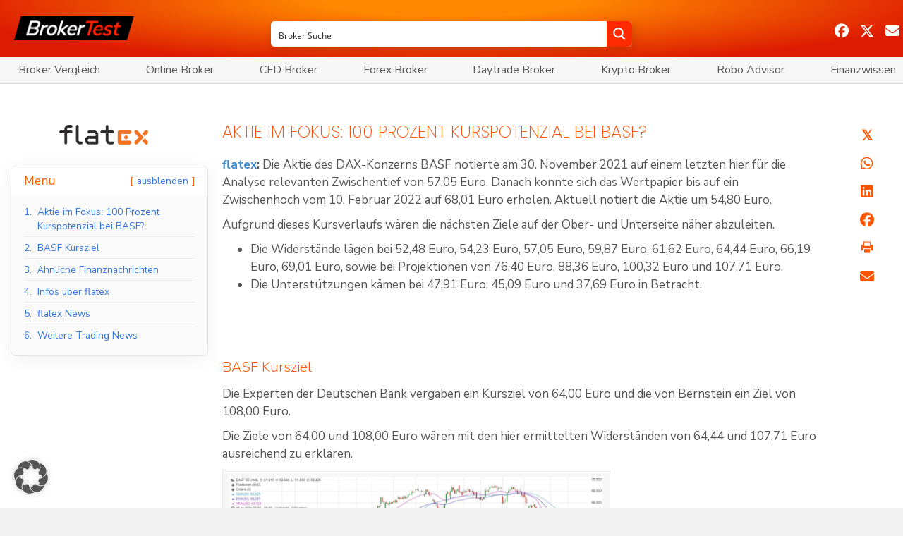

--- FILE ---
content_type: text/html; charset=UTF-8
request_url: https://broker-test.de/trading-news/aktie-im-fokus-100-prozent-kurspotenzial-bei-basf/
body_size: 88254
content:
<!DOCTYPE html>
<html lang="de" prefix="og: https://ogp.me/ns#">
<head>
<meta charset="UTF-8" />
<meta name='viewport' content='width=device-width, initial-scale=1.0' />
<meta http-equiv='X-UA-Compatible' content='IE=edge' />
<link rel="profile" href="https://gmpg.org/xfn/11" />

<!-- Suchmaschinen-Optimierung durch Rank Math PRO - https://rankmath.com/ -->
<title>Aktie im Fokus: 100 Prozent Kurspotenzial bei BASF?</title>
<meta name="description" content="Die Aktie des DAX-Konzerns BASF notierte am 30. November 2021 auf einem letzten hier für die Analyse relevanten Zwischentief von 57,05 Euro. Danach konnte sich das Wertpapier bis auf ein Zwischenhoch vom…"/>
<meta name="robots" content="follow, index"/>
<link rel="canonical" href="https://broker-test.de/trading-news/aktie-im-fokus-100-prozent-kurspotenzial-bei-basf/" />
<meta property="og:locale" content="de_DE" />
<meta property="og:type" content="article" />
<meta property="og:title" content="Aktie im Fokus: 100 Prozent Kurspotenzial bei BASF?" />
<meta property="og:description" content="Die Aktie des DAX-Konzerns BASF notierte am 30. November 2021 auf einem letzten hier für die Analyse relevanten Zwischentief von 57,05 Euro. Danach konnte sich das Wertpapier bis auf ein Zwischenhoch vom…" />
<meta property="og:url" content="https://broker-test.de/trading-news/aktie-im-fokus-100-prozent-kurspotenzial-bei-basf/" />
<meta property="og:site_name" content="Broker Test" />
<meta property="article:publisher" content="https://www.facebook.com/financedaily" />
<meta property="article:tag" content="Aktien" />
<meta property="article:tag" content="BASF" />
<meta property="article:tag" content="Technische Analyse" />
<meta property="article:section" content="Trading News" />
<meta property="og:updated_time" content="2022-03-10T08:21:24+01:00" />
<meta property="article:published_time" content="2022-03-09T10:22:13+01:00" />
<meta property="article:modified_time" content="2022-03-10T08:21:24+01:00" />
<meta name="twitter:card" content="summary" />
<meta name="twitter:title" content="Aktie im Fokus: 100 Prozent Kurspotenzial bei BASF?" />
<meta name="twitter:description" content="Die Aktie des DAX-Konzerns BASF notierte am 30. November 2021 auf einem letzten hier für die Analyse relevanten Zwischentief von 57,05 Euro. Danach konnte sich das Wertpapier bis auf ein Zwischenhoch vom…" />
<meta name="twitter:site" content="@brokertest" />
<meta name="twitter:creator" content="@brokertest" />
<meta name="twitter:label1" content="Verfasst von" />
<meta name="twitter:data1" content="Eka" />
<meta name="twitter:label2" content="Lesedauer" />
<meta name="twitter:data2" content="Weniger als eine Minute" />
<script type="application/ld+json" class="rank-math-schema-pro">{"@context":"https://schema.org","@graph":[{"@type":["NewsMediaOrganization","Organization"],"@id":"https://broker-test.de/#organization","name":"Ernsting.com Publications GmbH","url":"https://broker-test.de","sameAs":["https://www.facebook.com/financedaily","https://twitter.com/brokertest"]},{"@type":"WebSite","@id":"https://broker-test.de/#website","url":"https://broker-test.de","name":"Broker Test","publisher":{"@id":"https://broker-test.de/#organization"},"inLanguage":"de"},{"@type":"ImageObject","@id":"https://broker-test.de/wp-content/uploads/2022/03/Aktie-im-Fokus-BASF.JPG","url":"https://broker-test.de/wp-content/uploads/2022/03/Aktie-im-Fokus-BASF.JPG","width":"540","height":"289","inLanguage":"de"},{"@type":"WebPage","@id":"https://broker-test.de/trading-news/aktie-im-fokus-100-prozent-kurspotenzial-bei-basf/#webpage","url":"https://broker-test.de/trading-news/aktie-im-fokus-100-prozent-kurspotenzial-bei-basf/","name":"Aktie im Fokus: 100 Prozent Kurspotenzial bei BASF?","datePublished":"2022-03-09T10:22:13+01:00","dateModified":"2022-03-10T08:21:24+01:00","isPartOf":{"@id":"https://broker-test.de/#website"},"primaryImageOfPage":{"@id":"https://broker-test.de/wp-content/uploads/2022/03/Aktie-im-Fokus-BASF.JPG"},"inLanguage":"de"},{"@type":"Person","@id":"https://broker-test.de/trading-news/aktie-im-fokus-100-prozent-kurspotenzial-bei-basf/#author","name":"Eka","image":{"@type":"ImageObject","@id":"https://secure.gravatar.com/avatar/e1f8ab7c79a58fe3f809e0a76344d04e1ea5cc58eb0c7de05a2e3cdb6df73565?s=96&amp;d=mm&amp;r=g","url":"https://secure.gravatar.com/avatar/e1f8ab7c79a58fe3f809e0a76344d04e1ea5cc58eb0c7de05a2e3cdb6df73565?s=96&amp;d=mm&amp;r=g","caption":"Eka","inLanguage":"de"},"worksFor":{"@id":"https://broker-test.de/#organization"}},{"@type":"NewsArticle","headline":"Aktie im Fokus: 100 Prozent Kurspotenzial bei BASF?","datePublished":"2022-03-09T10:22:13+01:00","dateModified":"2022-03-10T08:21:24+01:00","articleSection":"Trading News","author":{"@id":"https://broker-test.de/trading-news/aktie-im-fokus-100-prozent-kurspotenzial-bei-basf/#author","name":"Eka"},"publisher":{"@id":"https://broker-test.de/#organization"},"description":"Die Aktie des DAX-Konzerns BASF notierte am 30. November 2021 auf einem letzten hier f\u00fcr die Analyse relevanten Zwischentief von 57,05 Euro. Danach konnte sich das Wertpapier bis auf ein Zwischenhoch vom\u2026","copyrightYear":"2022","copyrightHolder":{"@id":"https://broker-test.de/#organization"},"name":"Aktie im Fokus: 100 Prozent Kurspotenzial bei BASF?","@id":"https://broker-test.de/trading-news/aktie-im-fokus-100-prozent-kurspotenzial-bei-basf/#richSnippet","isPartOf":{"@id":"https://broker-test.de/trading-news/aktie-im-fokus-100-prozent-kurspotenzial-bei-basf/#webpage"},"image":{"@id":"https://broker-test.de/wp-content/uploads/2022/03/Aktie-im-Fokus-BASF.JPG"},"inLanguage":"de","mainEntityOfPage":{"@id":"https://broker-test.de/trading-news/aktie-im-fokus-100-prozent-kurspotenzial-bei-basf/#webpage"}}]}</script>
<!-- /Rank Math WordPress SEO Plugin -->

<link rel='dns-prefetch' href='//cdnjs.cloudflare.com' />
<link data-borlabs-cookie-style-blocker-id="google-fonts" rel='dns-prefetch' data-borlabs-cookie-style-blocker-href='//fonts.googleapis.com' />
<link data-borlabs-cookie-style-blocker-id="google-fonts" data-borlabs-cookie-style-blocker-href='https://fonts.gstatic.com' crossorigin rel='preconnect' />
<link rel="alternate" type="application/rss+xml" title="Broker Test &raquo; Feed" href="https://broker-test.de/feed/" />
<link rel="alternate" title="oEmbed (JSON)" type="application/json+oembed" href="https://broker-test.de/wp-json/oembed/1.0/embed?url=https%3A%2F%2Fbroker-test.de%2Ftrading-news%2Faktie-im-fokus-100-prozent-kurspotenzial-bei-basf%2F" />
<link rel="alternate" title="oEmbed (XML)" type="text/xml+oembed" href="https://broker-test.de/wp-json/oembed/1.0/embed?url=https%3A%2F%2Fbroker-test.de%2Ftrading-news%2Faktie-im-fokus-100-prozent-kurspotenzial-bei-basf%2F&#038;format=xml" />
<link rel="preload" href="https://cdnjs.cloudflare.com/ajax/libs/foundicons/3.0.0/foundation-icons.woff" as="font" type="font/woff2" crossorigin="anonymous">
<link rel="preload" href="https://broker-test.de/wp-content/plugins/bb-plugin/fonts/fontawesome/5.15.4/webfonts/fa-solid-900.woff2" as="font" type="font/woff2" crossorigin="anonymous">
<link rel="preload" href="https://broker-test.de/wp-content/plugins/bb-plugin/fonts/fontawesome/5.15.4/webfonts/fa-regular-400.woff2" as="font" type="font/woff2" crossorigin="anonymous">
<link rel="preload" href="https://broker-test.de/wp-content/plugins/bb-plugin/fonts/fontawesome/5.15.4/webfonts/fa-brands-400.woff2" as="font" type="font/woff2" crossorigin="anonymous">
<style id='wp-img-auto-sizes-contain-inline-css'>
img:is([sizes=auto i],[sizes^="auto," i]){contain-intrinsic-size:3000px 1500px}
/*# sourceURL=wp-img-auto-sizes-contain-inline-css */
</style>
<link rel='stylesheet' id='formidable-css' href='https://broker-test.de/wp-content/plugins/formidable/css/formidableforms.css?ver=1142147' media='all' />
<style id='wp-emoji-styles-inline-css'>

	img.wp-smiley, img.emoji {
		display: inline !important;
		border: none !important;
		box-shadow: none !important;
		height: 1em !important;
		width: 1em !important;
		margin: 0 0.07em !important;
		vertical-align: -0.1em !important;
		background: none !important;
		padding: 0 !important;
	}
/*# sourceURL=wp-emoji-styles-inline-css */
</style>
<link rel='stylesheet' id='wp-block-library-css' href='https://broker-test.de/wp-includes/css/dist/block-library/style.min.css?ver=6.9' media='all' />
<style id='global-styles-inline-css'>
:root{--wp--preset--aspect-ratio--square: 1;--wp--preset--aspect-ratio--4-3: 4/3;--wp--preset--aspect-ratio--3-4: 3/4;--wp--preset--aspect-ratio--3-2: 3/2;--wp--preset--aspect-ratio--2-3: 2/3;--wp--preset--aspect-ratio--16-9: 16/9;--wp--preset--aspect-ratio--9-16: 9/16;--wp--preset--color--black: #000000;--wp--preset--color--cyan-bluish-gray: #abb8c3;--wp--preset--color--white: #ffffff;--wp--preset--color--pale-pink: #f78da7;--wp--preset--color--vivid-red: #cf2e2e;--wp--preset--color--luminous-vivid-orange: #ff6900;--wp--preset--color--luminous-vivid-amber: #fcb900;--wp--preset--color--light-green-cyan: #7bdcb5;--wp--preset--color--vivid-green-cyan: #00d084;--wp--preset--color--pale-cyan-blue: #8ed1fc;--wp--preset--color--vivid-cyan-blue: #0693e3;--wp--preset--color--vivid-purple: #9b51e0;--wp--preset--color--fl-heading-text: #ff5500;--wp--preset--color--fl-body-bg: #f2f2f2;--wp--preset--color--fl-body-text: #555555;--wp--preset--color--fl-accent: #428bca;--wp--preset--color--fl-accent-hover: #ff5500;--wp--preset--color--fl-topbar-bg: #ffffff;--wp--preset--color--fl-topbar-text: #000000;--wp--preset--color--fl-topbar-link: #428bca;--wp--preset--color--fl-topbar-hover: #428bca;--wp--preset--color--fl-header-bg: #ffffff;--wp--preset--color--fl-header-text: #000000;--wp--preset--color--fl-header-link: #428bca;--wp--preset--color--fl-header-hover: #428bca;--wp--preset--color--fl-nav-bg: #ffffff;--wp--preset--color--fl-nav-link: #428bca;--wp--preset--color--fl-nav-hover: #428bca;--wp--preset--color--fl-content-bg: #ffffff;--wp--preset--color--fl-footer-widgets-bg: #ffffff;--wp--preset--color--fl-footer-widgets-text: #000000;--wp--preset--color--fl-footer-widgets-link: #428bca;--wp--preset--color--fl-footer-widgets-hover: #428bca;--wp--preset--color--fl-footer-bg: #ffffff;--wp--preset--color--fl-footer-text: #000000;--wp--preset--color--fl-footer-link: #428bca;--wp--preset--color--fl-footer-hover: #428bca;--wp--preset--gradient--vivid-cyan-blue-to-vivid-purple: linear-gradient(135deg,rgb(6,147,227) 0%,rgb(155,81,224) 100%);--wp--preset--gradient--light-green-cyan-to-vivid-green-cyan: linear-gradient(135deg,rgb(122,220,180) 0%,rgb(0,208,130) 100%);--wp--preset--gradient--luminous-vivid-amber-to-luminous-vivid-orange: linear-gradient(135deg,rgb(252,185,0) 0%,rgb(255,105,0) 100%);--wp--preset--gradient--luminous-vivid-orange-to-vivid-red: linear-gradient(135deg,rgb(255,105,0) 0%,rgb(207,46,46) 100%);--wp--preset--gradient--very-light-gray-to-cyan-bluish-gray: linear-gradient(135deg,rgb(238,238,238) 0%,rgb(169,184,195) 100%);--wp--preset--gradient--cool-to-warm-spectrum: linear-gradient(135deg,rgb(74,234,220) 0%,rgb(151,120,209) 20%,rgb(207,42,186) 40%,rgb(238,44,130) 60%,rgb(251,105,98) 80%,rgb(254,248,76) 100%);--wp--preset--gradient--blush-light-purple: linear-gradient(135deg,rgb(255,206,236) 0%,rgb(152,150,240) 100%);--wp--preset--gradient--blush-bordeaux: linear-gradient(135deg,rgb(254,205,165) 0%,rgb(254,45,45) 50%,rgb(107,0,62) 100%);--wp--preset--gradient--luminous-dusk: linear-gradient(135deg,rgb(255,203,112) 0%,rgb(199,81,192) 50%,rgb(65,88,208) 100%);--wp--preset--gradient--pale-ocean: linear-gradient(135deg,rgb(255,245,203) 0%,rgb(182,227,212) 50%,rgb(51,167,181) 100%);--wp--preset--gradient--electric-grass: linear-gradient(135deg,rgb(202,248,128) 0%,rgb(113,206,126) 100%);--wp--preset--gradient--midnight: linear-gradient(135deg,rgb(2,3,129) 0%,rgb(40,116,252) 100%);--wp--preset--font-size--small: 13px;--wp--preset--font-size--medium: 20px;--wp--preset--font-size--large: 36px;--wp--preset--font-size--x-large: 42px;--wp--preset--spacing--20: 0.44rem;--wp--preset--spacing--30: 0.67rem;--wp--preset--spacing--40: 1rem;--wp--preset--spacing--50: 1.5rem;--wp--preset--spacing--60: 2.25rem;--wp--preset--spacing--70: 3.38rem;--wp--preset--spacing--80: 5.06rem;--wp--preset--shadow--natural: 6px 6px 9px rgba(0, 0, 0, 0.2);--wp--preset--shadow--deep: 12px 12px 50px rgba(0, 0, 0, 0.4);--wp--preset--shadow--sharp: 6px 6px 0px rgba(0, 0, 0, 0.2);--wp--preset--shadow--outlined: 6px 6px 0px -3px rgb(255, 255, 255), 6px 6px rgb(0, 0, 0);--wp--preset--shadow--crisp: 6px 6px 0px rgb(0, 0, 0);}:where(.is-layout-flex){gap: 0.5em;}:where(.is-layout-grid){gap: 0.5em;}body .is-layout-flex{display: flex;}.is-layout-flex{flex-wrap: wrap;align-items: center;}.is-layout-flex > :is(*, div){margin: 0;}body .is-layout-grid{display: grid;}.is-layout-grid > :is(*, div){margin: 0;}:where(.wp-block-columns.is-layout-flex){gap: 2em;}:where(.wp-block-columns.is-layout-grid){gap: 2em;}:where(.wp-block-post-template.is-layout-flex){gap: 1.25em;}:where(.wp-block-post-template.is-layout-grid){gap: 1.25em;}.has-black-color{color: var(--wp--preset--color--black) !important;}.has-cyan-bluish-gray-color{color: var(--wp--preset--color--cyan-bluish-gray) !important;}.has-white-color{color: var(--wp--preset--color--white) !important;}.has-pale-pink-color{color: var(--wp--preset--color--pale-pink) !important;}.has-vivid-red-color{color: var(--wp--preset--color--vivid-red) !important;}.has-luminous-vivid-orange-color{color: var(--wp--preset--color--luminous-vivid-orange) !important;}.has-luminous-vivid-amber-color{color: var(--wp--preset--color--luminous-vivid-amber) !important;}.has-light-green-cyan-color{color: var(--wp--preset--color--light-green-cyan) !important;}.has-vivid-green-cyan-color{color: var(--wp--preset--color--vivid-green-cyan) !important;}.has-pale-cyan-blue-color{color: var(--wp--preset--color--pale-cyan-blue) !important;}.has-vivid-cyan-blue-color{color: var(--wp--preset--color--vivid-cyan-blue) !important;}.has-vivid-purple-color{color: var(--wp--preset--color--vivid-purple) !important;}.has-black-background-color{background-color: var(--wp--preset--color--black) !important;}.has-cyan-bluish-gray-background-color{background-color: var(--wp--preset--color--cyan-bluish-gray) !important;}.has-white-background-color{background-color: var(--wp--preset--color--white) !important;}.has-pale-pink-background-color{background-color: var(--wp--preset--color--pale-pink) !important;}.has-vivid-red-background-color{background-color: var(--wp--preset--color--vivid-red) !important;}.has-luminous-vivid-orange-background-color{background-color: var(--wp--preset--color--luminous-vivid-orange) !important;}.has-luminous-vivid-amber-background-color{background-color: var(--wp--preset--color--luminous-vivid-amber) !important;}.has-light-green-cyan-background-color{background-color: var(--wp--preset--color--light-green-cyan) !important;}.has-vivid-green-cyan-background-color{background-color: var(--wp--preset--color--vivid-green-cyan) !important;}.has-pale-cyan-blue-background-color{background-color: var(--wp--preset--color--pale-cyan-blue) !important;}.has-vivid-cyan-blue-background-color{background-color: var(--wp--preset--color--vivid-cyan-blue) !important;}.has-vivid-purple-background-color{background-color: var(--wp--preset--color--vivid-purple) !important;}.has-black-border-color{border-color: var(--wp--preset--color--black) !important;}.has-cyan-bluish-gray-border-color{border-color: var(--wp--preset--color--cyan-bluish-gray) !important;}.has-white-border-color{border-color: var(--wp--preset--color--white) !important;}.has-pale-pink-border-color{border-color: var(--wp--preset--color--pale-pink) !important;}.has-vivid-red-border-color{border-color: var(--wp--preset--color--vivid-red) !important;}.has-luminous-vivid-orange-border-color{border-color: var(--wp--preset--color--luminous-vivid-orange) !important;}.has-luminous-vivid-amber-border-color{border-color: var(--wp--preset--color--luminous-vivid-amber) !important;}.has-light-green-cyan-border-color{border-color: var(--wp--preset--color--light-green-cyan) !important;}.has-vivid-green-cyan-border-color{border-color: var(--wp--preset--color--vivid-green-cyan) !important;}.has-pale-cyan-blue-border-color{border-color: var(--wp--preset--color--pale-cyan-blue) !important;}.has-vivid-cyan-blue-border-color{border-color: var(--wp--preset--color--vivid-cyan-blue) !important;}.has-vivid-purple-border-color{border-color: var(--wp--preset--color--vivid-purple) !important;}.has-vivid-cyan-blue-to-vivid-purple-gradient-background{background: var(--wp--preset--gradient--vivid-cyan-blue-to-vivid-purple) !important;}.has-light-green-cyan-to-vivid-green-cyan-gradient-background{background: var(--wp--preset--gradient--light-green-cyan-to-vivid-green-cyan) !important;}.has-luminous-vivid-amber-to-luminous-vivid-orange-gradient-background{background: var(--wp--preset--gradient--luminous-vivid-amber-to-luminous-vivid-orange) !important;}.has-luminous-vivid-orange-to-vivid-red-gradient-background{background: var(--wp--preset--gradient--luminous-vivid-orange-to-vivid-red) !important;}.has-very-light-gray-to-cyan-bluish-gray-gradient-background{background: var(--wp--preset--gradient--very-light-gray-to-cyan-bluish-gray) !important;}.has-cool-to-warm-spectrum-gradient-background{background: var(--wp--preset--gradient--cool-to-warm-spectrum) !important;}.has-blush-light-purple-gradient-background{background: var(--wp--preset--gradient--blush-light-purple) !important;}.has-blush-bordeaux-gradient-background{background: var(--wp--preset--gradient--blush-bordeaux) !important;}.has-luminous-dusk-gradient-background{background: var(--wp--preset--gradient--luminous-dusk) !important;}.has-pale-ocean-gradient-background{background: var(--wp--preset--gradient--pale-ocean) !important;}.has-electric-grass-gradient-background{background: var(--wp--preset--gradient--electric-grass) !important;}.has-midnight-gradient-background{background: var(--wp--preset--gradient--midnight) !important;}.has-small-font-size{font-size: var(--wp--preset--font-size--small) !important;}.has-medium-font-size{font-size: var(--wp--preset--font-size--medium) !important;}.has-large-font-size{font-size: var(--wp--preset--font-size--large) !important;}.has-x-large-font-size{font-size: var(--wp--preset--font-size--x-large) !important;}
/*# sourceURL=global-styles-inline-css */
</style>

<style id='classic-theme-styles-inline-css'>
/*! This file is auto-generated */
.wp-block-button__link{color:#fff;background-color:#32373c;border-radius:9999px;box-shadow:none;text-decoration:none;padding:calc(.667em + 2px) calc(1.333em + 2px);font-size:1.125em}.wp-block-file__button{background:#32373c;color:#fff;text-decoration:none}
/*# sourceURL=/wp-includes/css/classic-themes.min.css */
</style>
<link rel='stylesheet' id='ai-aos-css' href='https://broker-test.de/wp-content/plugins/ad-inserter-pro/includes/aos/ai-aos.css?ver=2.8.9' media='all' />
<style id='6e825c7083e2f0a896f8e364f775e12b-front-css-inline-css'>
.autox-thickbox.button{margin: 0 5px;}.automaticx-video-container{position:relative;padding-bottom:56.25%;height:0;overflow:hidden}.automaticx-video-container embed,.automaticx-video-container amp-youtube,.automaticx-video-container iframe,.automaticx-video-container object{position:absolute;top:0;left:0;width:100%;height:100%}.automaticx-dual-ring{width:10px;aspect-ratio:1;border-radius:50%;border:6px solid;border-color:#000 #0000;animation:1s infinite automaticxs1}@keyframes automaticxs1{to{transform:rotate(.5turn)}}#openai-chat-response{padding-top:5px}.openchat-dots-bars-2{width:28px;height:28px;--c:linear-gradient(currentColor 0 0);--r1:radial-gradient(farthest-side at bottom,currentColor 93%,#0000);--r2:radial-gradient(farthest-side at top   ,currentColor 93%,#0000);background:var(--c),var(--r1),var(--r2),var(--c),var(--r1),var(--r2),var(--c),var(--r1),var(--r2);background-repeat:no-repeat;animation:1s infinite alternate automaticxdb2}@keyframes automaticxdb2{0%,25%{background-size:8px 0,8px 4px,8px 4px,8px 0,8px 4px,8px 4px,8px 0,8px 4px,8px 4px;background-position:0 50%,0 calc(50% - 2px),0 calc(50% + 2px),50% 50%,50% calc(50% - 2px),50% calc(50% + 2px),100% 50%,100% calc(50% - 2px),100% calc(50% + 2px)}50%{background-size:8px 100%,8px 4px,8px 4px,8px 0,8px 4px,8px 4px,8px 0,8px 4px,8px 4px;background-position:0 50%,0 calc(0% - 2px),0 calc(100% + 2px),50% 50%,50% calc(50% - 2px),50% calc(50% + 2px),100% 50%,100% calc(50% - 2px),100% calc(50% + 2px)}75%{background-size:8px 100%,8px 4px,8px 4px,8px 100%,8px 4px,8px 4px,8px 0,8px 4px,8px 4px;background-position:0 50%,0 calc(0% - 2px),0 calc(100% + 2px),50% 50%,50% calc(0% - 2px),50% calc(100% + 2px),100% 50%,100% calc(50% - 2px),100% calc(50% + 2px)}100%,95%{background-size:8px 100%,8px 4px,8px 4px,8px 100%,8px 4px,8px 4px,8px 100%,8px 4px,8px 4px;background-position:0 50%,0 calc(0% - 2px),0 calc(100% + 2px),50% 50%,50% calc(0% - 2px),50% calc(100% + 2px),100% 50%,100% calc(0% - 2px),100% calc(100% + 2px)}}
/*# sourceURL=6e825c7083e2f0a896f8e364f775e12b-front-css-inline-css */
</style>
<link rel='stylesheet' id='encyclopedia-css' href='https://broker-test.de/wp-content/plugins/encyclopedia-pro/assets/css/encyclopedia.css?ver=6.9' media='all' />
<link rel='stylesheet' id='bodhi-svgs-attachment-css' href='https://broker-test.de/wp-content/plugins/svg-support/css/svgs-attachment.css' media='all' />
<link rel='stylesheet' id='wp_automatic_gallery_style-css' href='https://broker-test.de/wp-content/plugins/wp-automatic/css/wp-automatic.css?ver=1.0.0' media='all' />
<style id='wpgb-head-inline-css'>
.wp-grid-builder:not(.wpgb-template),.wpgb-facet{opacity:0.01}.wpgb-facet fieldset{margin:0;padding:0;border:none;outline:none;box-shadow:none}.wpgb-facet fieldset:last-child{margin-bottom:40px;}.wpgb-facet fieldset legend.wpgb-sr-only{height:1px;width:1px}
/*# sourceURL=wpgb-head-inline-css */
</style>
<link rel='stylesheet' id='font-awesome-5-css' href='https://broker-test.de/wp-content/plugins/bb-plugin/fonts/fontawesome/5.15.4/css/all.min.css?ver=2.10.0.5' media='all' />
<link rel='stylesheet' id='foundation-icons-css' href='https://cdnjs.cloudflare.com/ajax/libs/foundicons/3.0.0/foundation-icons.css?ver=2.10.0.5' media='all' />
<link rel='stylesheet' id='fl-builder-layout-bundle-c4d19f66a5224ab1000a10e332862519-css' href='https://broker-test.de/wp-content/uploads/bb-plugin/cache/c4d19f66a5224ab1000a10e332862519-layout-bundle.css?ver=2.10.0.5-1.5.2.1' media='all' />
<link rel='stylesheet' id='megamenu-css' href='https://broker-test.de/wp-content/uploads/maxmegamenu/style.css?ver=f04189' media='all' />
<link rel='stylesheet' id='dashicons-css' href='https://broker-test.de/wp-includes/css/dashicons.min.css?ver=6.9' media='all' />
<link rel='stylesheet' id='megamenu-fontawesome-css' href='https://broker-test.de/wp-content/plugins/megamenu-pro/icons/fontawesome/css/font-awesome.min.css?ver=2.4.4' media='all' />
<link rel='stylesheet' id='megamenu-fontawesome5-css' href='https://broker-test.de/wp-content/plugins/megamenu-pro/icons/fontawesome5/css/all.min.css?ver=2.4.4' media='all' />
<link rel='stylesheet' id='megamenu-fontawesome6-css' href='https://broker-test.de/wp-content/plugins/megamenu-pro/icons/fontawesome6/css/all.min.css?ver=2.4.4' media='all' />
<link rel='stylesheet' id='custom-style-css' href='https://broker-test.de/wp-content/themes/bb-theme-btde/css/menu.css?ver=6.9' media='all' />
<link rel='stylesheet' id='borlabs-cookie-custom-css' href='https://broker-test.de/wp-content/cache/borlabs-cookie/1/borlabs-cookie-1-de.css?ver=3.3.23-4443' media='all' />
<link rel='stylesheet' id='code-snippets-site-css-styles-css' href='https://broker-test.de/?code-snippets-css=1&#038;ver=196' media='all' />
<link rel='stylesheet' id='font-awesome-css' href='https://broker-test.de/wp-content/plugins/bb-plugin/fonts/fontawesome/5.15.4/css/v4-shims.min.css?ver=2.10.0.5' media='all' />
<link rel='stylesheet' id='jquery-magnificpopup-css' href='https://broker-test.de/wp-content/plugins/bb-plugin/css/jquery.magnificpopup.min.css?ver=2.10.0.5' media='all' />
<link rel='stylesheet' id='base-css' href='https://broker-test.de/wp-content/themes/bb-theme/css/base.min.css?ver=1.7.19.1' media='all' />
<link rel='stylesheet' id='fl-automator-skin-css' href='https://broker-test.de/wp-content/uploads/bb-theme/skin-694d9156ba2e9.css?ver=1.7.19.1' media='all' />
<link rel='stylesheet' id='pp-animate-css' href='https://broker-test.de/wp-content/plugins/bbpowerpack/assets/css/animate.min.css?ver=3.5.1' media='all' />
<link data-borlabs-cookie-style-blocker-id="google-fonts" rel='stylesheet' id='fl-builder-google-fonts-87a8f8ecb2b0808998f8ec6a7d1361d5-css' data-borlabs-cookie-style-blocker-href='//fonts.googleapis.com/css?family=Nunito+Sans%3A300%2C400%2C700%2C400%7CNunito%3A300%7CPoppins%3A200&#038;ver=6.9' media='all' />
<script src="https://broker-test.de/wp-includes/js/jquery/jquery.min.js?ver=3.7.1" id="jquery-core-js"></script>
<script src="https://broker-test.de/wp-includes/js/jquery/jquery-migrate.min.js?ver=3.4.1" id="jquery-migrate-js"></script>
<script src="https://broker-test.de/wp-content/plugins/wp-automatic/js/main-front.js?ver=1.0.1" id="wp_automatic_gallery-js"></script>
<script id="analytify-events-tracking-js-extra">
var analytify_events_tracking = {"ajaxurl":"https://broker-test.de/wp-admin/admin-ajax.php","tracking_mode":"gtag","ga_mode":"ga4","tracking_code":"G-KJYJ5P4PD9","is_track_user":"1","root_domain":"broker-test.de","affiliate_link":"","download_extension":"zip|mp3*|mpe*g|pdf|docx*|pptx*|xlsx*|rar*","anchor_tracking":""};
//# sourceURL=analytify-events-tracking-js-extra
</script>
<script src="https://broker-test.de/wp-content/plugins/wp-analytify-pro/inc/modules/events-tracking/assets/js/analytify-events-tracking.min.js?ver=8.0.2" id="analytify-events-tracking-js"></script>
<script data-no-optimize="1" data-no-minify="1" data-cfasync="false" src="https://broker-test.de/wp-content/plugins/borlabs-cookie/assets/javascript/borlabs-cookie-tcf-stub.min.js?ver=3.3.23" id="borlabs-cookie-stub-js"></script>
<script data-no-optimize="1" data-no-minify="1" data-cfasync="false" src="https://broker-test.de/wp-content/cache/borlabs-cookie/1/borlabs-cookie-config-de.json.js?ver=3.3.23-174" id="borlabs-cookie-config-js"></script>
<script data-no-optimize="1" data-no-minify="1" data-cfasync="false" src="https://broker-test.de/wp-content/plugins/borlabs-cookie/assets/javascript/borlabs-cookie-prioritize.min.js?ver=3.3.23" id="borlabs-cookie-prioritize-js"></script>
<link rel="https://api.w.org/" href="https://broker-test.de/wp-json/" /><link rel="alternate" title="JSON" type="application/json" href="https://broker-test.de/wp-json/wp/v2/posts/256840" /><link rel="EditURI" type="application/rsd+xml" title="RSD" href="https://broker-test.de/xmlrpc.php?rsd" />
<meta name="generator" content="WordPress 6.9" />
<link rel='shortlink' href='https://broker-test.de/?p=256840' />
		<script>
			var bb_powerpack = {
				version: '2.40.10',
				getAjaxUrl: function() { return atob( 'aHR0cHM6Ly9icm9rZXItdGVzdC5kZS93cC1hZG1pbi9hZG1pbi1hamF4LnBocA==' ); },
				callback: function() {},
				mapMarkerData: {},
				post_id: '256840',
				search_term: '',
				current_page: 'https://broker-test.de/trading-news/aktie-im-fokus-100-prozent-kurspotenzial-bei-basf/',
				conditionals: {
					is_front_page: false,
					is_home: false,
					is_archive: false,
					current_post_type: '',
					is_tax: false,
										is_author: false,
					current_author: false,
					is_search: false,
									}
			};
		</script>
		<meta name="cdp-version" content="1.5.0" /><noscript><style>.wp-grid-builder .wpgb-card.wpgb-card-hidden .wpgb-card-wrapper{opacity:1!important;visibility:visible!important;transform:none!important}.wpgb-facet {opacity:1!important;pointer-events:auto!important}.wpgb-facet *:not(.wpgb-pagination-facet){display:none}</style></noscript><script>document.documentElement.className += " js";</script>
<!-- Dieser Quellcode wurde hinzugefügt von Analytify (8.0.1) https://analytify.io/ !-->
						<script data-borlabs-cookie-script-blocker-id='google-analytics-four' type='text/template' data-borlabs-cookie-script-blocker-src="https://www.googletagmanager.com/gtag/js?id=G-KJYJ5P4PD9"></script>
			<script>
			window.dataLayer = window.dataLayer || [];
			function gtag(){dataLayer.push(arguments);}
			gtag('js', new Date());

			const configuration = {"anonymize_ip":"false","forceSSL":"false","allow_display_features":"true","debug_mode":true};
			const gaID = 'G-KJYJ5P4PD9';

			
			gtag('config', gaID, configuration);

			
			</script>

			<!-- Dieser Quellcode wurde hinzugefügt von Analytify (8.0.1) !--><script data-no-optimize="1" data-no-minify="1" data-cfasync="false" data-borlabs-cookie-script-blocker-ignore>
if ('1' === '1' && ('0' === '1' || '1' === '1')) {
    window['gtag_enable_tcf_support'] = true;
}
window.dataLayer = window.dataLayer || [];
if (typeof gtag !== 'function') {
    function gtag() {
        dataLayer.push(arguments);
    }
}
gtag('set', 'developer_id.dYjRjMm', true);
if ('0' === '1' || '1' === '1') {
    if (window.BorlabsCookieGoogleConsentModeDefaultSet !== true) {
        let getCookieValue = function (name) {
            return document.cookie.match('(^|;)\\s*' + name + '\\s*=\\s*([^;]+)')?.pop() || '';
        };
        let cookieValue = getCookieValue('borlabs-cookie-gcs');
        let consentsFromCookie = {};
        if (cookieValue !== '') {
            consentsFromCookie = JSON.parse(decodeURIComponent(cookieValue));
        }
        let defaultValues = {
            'ad_storage': 'denied',
            'ad_user_data': 'denied',
            'ad_personalization': 'denied',
            'analytics_storage': 'denied',
            'functionality_storage': 'denied',
            'personalization_storage': 'denied',
            'security_storage': 'denied',
            'wait_for_update': 500,
        };
        gtag('consent', 'default', { ...defaultValues, ...consentsFromCookie });
    }
    window.BorlabsCookieGoogleConsentModeDefaultSet = true;
    let borlabsCookieConsentChangeHandler = function () {
        window.dataLayer = window.dataLayer || [];
        if (typeof gtag !== 'function') { function gtag(){dataLayer.push(arguments);} }

        let getCookieValue = function (name) {
            return document.cookie.match('(^|;)\\s*' + name + '\\s*=\\s*([^;]+)')?.pop() || '';
        };
        let cookieValue = getCookieValue('borlabs-cookie-gcs');
        let consentsFromCookie = {};
        if (cookieValue !== '') {
            consentsFromCookie = JSON.parse(decodeURIComponent(cookieValue));
        }

        consentsFromCookie.analytics_storage = BorlabsCookie.Consents.hasConsent('google-analytics-four') ? 'granted' : 'denied';

        BorlabsCookie.CookieLibrary.setCookie(
            'borlabs-cookie-gcs',
            JSON.stringify(consentsFromCookie),
            BorlabsCookie.Settings.automaticCookieDomainAndPath.value ? '' : BorlabsCookie.Settings.cookieDomain.value,
            BorlabsCookie.Settings.cookiePath.value,
            BorlabsCookie.Cookie.getPluginCookie().expires,
            BorlabsCookie.Settings.cookieSecure.value,
            BorlabsCookie.Settings.cookieSameSite.value
        );
    }
    document.addEventListener('borlabs-cookie-consent-saved', borlabsCookieConsentChangeHandler);
    document.addEventListener('borlabs-cookie-handle-unblock', borlabsCookieConsentChangeHandler);
}
if ('0' === '1') {
    document.addEventListener('borlabs-cookie-after-init', function () {
		window.BorlabsCookie.Unblock.unblockScriptBlockerId('google-analytics-four');
	});
}
</script><script data-borlabs-cookie-script-blocker-ignore>
if ('1' === '1' && ('0' === '1' || '1' === '1')) {
    window['gtag_enable_tcf_support'] = true;
}
window.dataLayer = window.dataLayer || [];
if (typeof gtag !== 'function') {
    function gtag() {
        dataLayer.push(arguments);
    }
}
gtag('set', 'developer_id.dYjRjMm', true);
if ('0' === '1' || '1' === '1') {
    if (window.BorlabsCookieGoogleConsentModeDefaultSet !== true) {
        let getCookieValue = function (name) {
            return document.cookie.match('(^|;)\\s*' + name + '\\s*=\\s*([^;]+)')?.pop() || '';
        };
        let cookieValue = getCookieValue('borlabs-cookie-gcs');
        let consentsFromCookie = {};
        if (cookieValue !== '') {
            consentsFromCookie = JSON.parse(decodeURIComponent(cookieValue));
        }
        let defaultValues = {
            'ad_storage': 'denied',
            'ad_user_data': 'denied',
            'ad_personalization': 'denied',
            'analytics_storage': 'denied',
            'functionality_storage': 'denied',
            'personalization_storage': 'denied',
            'security_storage': 'denied',
            'wait_for_update': 500,
        };
        gtag('consent', 'default', { ...defaultValues, ...consentsFromCookie });
    }
    window.BorlabsCookieGoogleConsentModeDefaultSet = true;
    let borlabsCookieConsentChangeHandler = function () {
        window.dataLayer = window.dataLayer || [];
        if (typeof gtag !== 'function') { function gtag(){dataLayer.push(arguments);} }

        let getCookieValue = function (name) {
            return document.cookie.match('(^|;)\\s*' + name + '\\s*=\\s*([^;]+)')?.pop() || '';
        };
        let cookieValue = getCookieValue('borlabs-cookie-gcs');
        let consentsFromCookie = {};
        if (cookieValue !== '') {
            consentsFromCookie = JSON.parse(decodeURIComponent(cookieValue));
        }

        consentsFromCookie.analytics_storage = BorlabsCookie.Consents.hasConsent('google-analytics') ? 'granted' : 'denied';

        BorlabsCookie.CookieLibrary.setCookie(
            'borlabs-cookie-gcs',
            JSON.stringify(consentsFromCookie),
            BorlabsCookie.Settings.automaticCookieDomainAndPath.value ? '' : BorlabsCookie.Settings.cookieDomain.value,
            BorlabsCookie.Settings.cookiePath.value,
            BorlabsCookie.Cookie.getPluginCookie().expires,
            BorlabsCookie.Settings.cookieSecure.value,
            BorlabsCookie.Settings.cookieSameSite.value
        );
    }
    document.addEventListener('borlabs-cookie-consent-saved', borlabsCookieConsentChangeHandler);
    document.addEventListener('borlabs-cookie-handle-unblock', borlabsCookieConsentChangeHandler);
}
if ('0' === '1') {
    gtag("js", new Date());
    gtag("config", "G-1KCTT5E5Q0", {"anonymize_ip": true});

    (function (w, d, s, i) {
        var f = d.getElementsByTagName(s)[0],
            j = d.createElement(s);
        j.async = true;
        j.src =
            "https://www.googletagmanager.com/gtag/js?id=" + i;
        f.parentNode.insertBefore(j, f);
    })(window, document, "script", "G-1KCTT5E5Q0");
}
</script><script type="text/javascript">
          var ajaxurl = "https://broker-test.de/wp-admin/admin-ajax.php";
        </script><script type="text/javascript">
          var ajaxurl = "https://broker-test.de/wp-admin/admin-ajax.php";
        </script><script data-borlabs-cookie-script-blocker-id='google-analytics-four' type='text/template' id="google_gtagjs" data-borlabs-cookie-script-blocker-src="https://www.googletagmanager.com/gtag/js?id=G-KJYJ5P4PD9"></script>
<script id="google_gtagjs-inline">
window.dataLayer = window.dataLayer || [];function gtag(){dataLayer.push(arguments);}gtag('js', new Date());gtag('config', 'G-KJYJ5P4PD9', {} );
</script>
<link rel="icon" href="https://broker-test.de/wp-content/uploads/2020/01/cropped-btde-favicon-32x32.png" sizes="32x32" />
<link rel="icon" href="https://broker-test.de/wp-content/uploads/2020/01/cropped-btde-favicon-192x192.png" sizes="192x192" />
<link rel="apple-touch-icon" href="https://broker-test.de/wp-content/uploads/2020/01/cropped-btde-favicon-180x180.png" />
<meta name="msapplication-TileImage" content="https://broker-test.de/wp-content/uploads/2020/01/cropped-btde-favicon-270x270.png" />
<style type="text/css">/** Mega Menu CSS: fs **/</style>
<style>
.ai-viewports                 {--ai: 1;}
.ai-viewport-4                { display: none !important;}
.ai-viewport-3                { display: none !important;}
.ai-viewport-2                { display: none !important;}
.ai-viewport-1                { display: inherit !important;}
.ai-viewport-0                { display: none !important;}
@media (min-width: 980px) and (max-width: 1599px) {
.ai-viewport-1                { display: none !important;}
.ai-viewport-2                { display: inherit !important;}
}
@media (min-width: 768px) and (max-width: 979px) {
.ai-viewport-1                { display: none !important;}
.ai-viewport-3                { display: inherit !important;}
}
@media (max-width: 767px) {
.ai-viewport-1                { display: none !important;}
.ai-viewport-4                { display: inherit !important;}
}
.ai-rotate {position: relative;}
.ai-rotate-hidden {visibility: hidden;}
.ai-rotate-hidden-2 {position: absolute; top: 0; left: 0; width: 100%; height: 100%;}
.ai-list-data, .ai-ip-data, .ai-filter-check, .ai-fallback, .ai-list-block, .ai-list-block-ip, .ai-list-block-filter {visibility: hidden; position: absolute; width: 50%; height: 1px; top: -1000px; z-index: -9999; margin: 0px!important;}
.ai-list-data, .ai-ip-data, .ai-filter-check, .ai-fallback {min-width: 1px;}
.ai-close {position: relative;}
.ai-close-button {position: absolute; top: -11px; right: -11px; width: 24px; height: 24px; background: url(https://broker-test.de/wp-content/plugins/ad-inserter-pro/css/images/close-button.png) no-repeat center center; cursor: pointer; z-index: 9; display: none;}
.ai-close-show {display: block;}
.ai-close-left {right: unset; left: -11px;}
.ai-close-bottom {top: unset; bottom: -10px;}
.ai-close-none {visibility: hidden;}
.ai-close-fit {width: fit-content; width: -moz-fit-content;}
</style>
<script async src="https://pagead2.googlesyndication.com/pagead/js/adsbygoogle.js?client=ca-pub-9127798186304434" crossorigin="anonymous"></script>
<script async src="https://securepubads.g.doubleclick.net/tag/js/gpt.js"></script>
<script>
 var googletag = googletag || {};
 googletag.cmd = googletag.cmd || [];
</script><link rel='stylesheet' id='lwptoc-main-css' href='https://broker-test.de/wp-content/plugins/luckywp-table-of-contents/front/assets/main.min.css?ver=2.1.14' media='all' />
<link rel='stylesheet' id='wpgb-style-css' href='https://broker-test.de/wp-content/plugins/wp-grid-builder/public/css/style.css?ver=2.3.1' media='all' />
<link rel='stylesheet' id='wpgb-grids-css' href='https://broker-test.de/wp-content/uploads/wpgb/grids/G2C2.css?ver=1728999415' media='all' />
<link rel="stylesheet" id="asp-basic" href="https://broker-test.de/wp-content/cache/asp/style.basic-ho-is-po-no-da-co-au-si-se-is.css?mq=cVEsJM" media="all" /><style id='asp-instance-1'>div[id*='ajaxsearchpro1_'] div.asp_loader,div[id*='ajaxsearchpro1_'] div.asp_loader *{box-sizing:border-box !important;margin:0;padding:0;box-shadow:none}div[id*='ajaxsearchpro1_'] div.asp_loader{box-sizing:border-box;display:flex;flex:0 1 auto;flex-direction:column;flex-grow:0;flex-shrink:0;flex-basis:28px;max-width:100%;max-height:100%;align-items:center;justify-content:center}div[id*='ajaxsearchpro1_'] div.asp_loader-inner{width:100%;margin:0 auto;text-align:center;height:100%}@-webkit-keyframes rotate-simple{0%{-webkit-transform:rotate(0deg);transform:rotate(0deg)}50%{-webkit-transform:rotate(180deg);transform:rotate(180deg)}100%{-webkit-transform:rotate(360deg);transform:rotate(360deg)}}@keyframes rotate-simple{0%{-webkit-transform:rotate(0deg);transform:rotate(0deg)}50%{-webkit-transform:rotate(180deg);transform:rotate(180deg)}100%{-webkit-transform:rotate(360deg);transform:rotate(360deg)}}div[id*='ajaxsearchpro1_'] div.asp_simple-circle{margin:0;height:100%;width:100%;animation:rotate-simple 0.8s infinite linear;-webkit-animation:rotate-simple 0.8s infinite linear;border:4px solid rgba(0,0,0,1);;border-right-color:transparent;border-radius:50%;box-sizing:border-box}div[id*='ajaxsearchprores1_'] .asp_res_loader div.asp_loader,div[id*='ajaxsearchprores1_'] .asp_res_loader div.asp_loader *{box-sizing:border-box !important;margin:0;padding:0;box-shadow:none}div[id*='ajaxsearchprores1_'] .asp_res_loader div.asp_loader{box-sizing:border-box;display:flex;flex:0 1 auto;flex-direction:column;flex-grow:0;flex-shrink:0;flex-basis:28px;max-width:100%;max-height:100%;align-items:center;justify-content:center}div[id*='ajaxsearchprores1_'] .asp_res_loader div.asp_loader-inner{width:100%;margin:0 auto;text-align:center;height:100%}@-webkit-keyframes rotate-simple{0%{-webkit-transform:rotate(0deg);transform:rotate(0deg)}50%{-webkit-transform:rotate(180deg);transform:rotate(180deg)}100%{-webkit-transform:rotate(360deg);transform:rotate(360deg)}}@keyframes rotate-simple{0%{-webkit-transform:rotate(0deg);transform:rotate(0deg)}50%{-webkit-transform:rotate(180deg);transform:rotate(180deg)}100%{-webkit-transform:rotate(360deg);transform:rotate(360deg)}}div[id*='ajaxsearchprores1_'] .asp_res_loader div.asp_simple-circle{margin:0;height:100%;width:100%;animation:rotate-simple 0.8s infinite linear;-webkit-animation:rotate-simple 0.8s infinite linear;border:4px solid rgba(0,0,0,1);;border-right-color:transparent;border-radius:50%;box-sizing:border-box}#ajaxsearchpro1_1 div.asp_loader,#ajaxsearchpro1_2 div.asp_loader,#ajaxsearchpro1_1 div.asp_loader *,#ajaxsearchpro1_2 div.asp_loader *{box-sizing:border-box !important;margin:0;padding:0;box-shadow:none}#ajaxsearchpro1_1 div.asp_loader,#ajaxsearchpro1_2 div.asp_loader{box-sizing:border-box;display:flex;flex:0 1 auto;flex-direction:column;flex-grow:0;flex-shrink:0;flex-basis:28px;max-width:100%;max-height:100%;align-items:center;justify-content:center}#ajaxsearchpro1_1 div.asp_loader-inner,#ajaxsearchpro1_2 div.asp_loader-inner{width:100%;margin:0 auto;text-align:center;height:100%}@-webkit-keyframes rotate-simple{0%{-webkit-transform:rotate(0deg);transform:rotate(0deg)}50%{-webkit-transform:rotate(180deg);transform:rotate(180deg)}100%{-webkit-transform:rotate(360deg);transform:rotate(360deg)}}@keyframes rotate-simple{0%{-webkit-transform:rotate(0deg);transform:rotate(0deg)}50%{-webkit-transform:rotate(180deg);transform:rotate(180deg)}100%{-webkit-transform:rotate(360deg);transform:rotate(360deg)}}#ajaxsearchpro1_1 div.asp_simple-circle,#ajaxsearchpro1_2 div.asp_simple-circle{margin:0;height:100%;width:100%;animation:rotate-simple 0.8s infinite linear;-webkit-animation:rotate-simple 0.8s infinite linear;border:4px solid rgba(0,0,0,1);;border-right-color:transparent;border-radius:50%;box-sizing:border-box}@-webkit-keyframes asp_an_fadeInDown{0%{opacity:0;-webkit-transform:translateY(-20px)}100%{opacity:1;-webkit-transform:translateY(0)}}@keyframes asp_an_fadeInDown{0%{opacity:0;transform:translateY(-20px)}100%{opacity:1;transform:translateY(0)}}.asp_an_fadeInDown{-webkit-animation-name:asp_an_fadeInDown;animation-name:asp_an_fadeInDown}div.asp_r.asp_r_1,div.asp_r.asp_r_1 *,div.asp_m.asp_m_1,div.asp_m.asp_m_1 *,div.asp_s.asp_s_1,div.asp_s.asp_s_1 *{-webkit-box-sizing:content-box;-moz-box-sizing:content-box;-ms-box-sizing:content-box;-o-box-sizing:content-box;box-sizing:content-box;border:0;border-radius:0;text-transform:none;text-shadow:none;box-shadow:none;text-decoration:none;text-align:left;letter-spacing:normal}div.asp_r.asp_r_1,div.asp_m.asp_m_1,div.asp_s.asp_s_1{-webkit-box-sizing:border-box;-moz-box-sizing:border-box;-ms-box-sizing:border-box;-o-box-sizing:border-box;box-sizing:border-box}div.asp_r.asp_r_1,div.asp_r.asp_r_1 *,div.asp_m.asp_m_1,div.asp_m.asp_m_1 *,div.asp_s.asp_s_1,div.asp_s.asp_s_1 *{padding:0;margin:0}.wpdreams_clear{clear:both}.asp_w_container_1{width:100%}#ajaxsearchpro1_1,#ajaxsearchpro1_2,div.asp_m.asp_m_1{width:100%;height:auto;max-height:none;border-radius:5px;background:#d1eaff;margin-top:0;margin-bottom:0;background-image:-moz-radial-gradient(center,ellipse cover,rgba(255,255,255,1),rgba(255,255,255,1));background-image:-webkit-gradient(radial,center center,0px,center center,100%,rgba(255,255,255,1),rgba(255,255,255,1));background-image:-webkit-radial-gradient(center,ellipse cover,rgba(255,255,255,1),rgba(255,255,255,1));background-image:-o-radial-gradient(center,ellipse cover,rgba(255,255,255,1),rgba(255,255,255,1));background-image:-ms-radial-gradient(center,ellipse cover,rgba(255,255,255,1),rgba(255,255,255,1));background-image:radial-gradient(ellipse at center,rgba(255,255,255,1),rgba(255,255,255,1));overflow:hidden;border:1px none rgb(0,0,0);border-radius:5px 5px 5px 5px;box-shadow:0 1px 0 0 #e4e4e4}#ajaxsearchpro1_1 .probox,#ajaxsearchpro1_2 .probox,div.asp_m.asp_m_1 .probox{margin:0;height:28px;background:transparent;border:0 none rgb(255,255,255);border-radius:0;box-shadow:none}p[id*=asp-try-1]{color:rgb(85,85,85) !important;display:block}div.asp_main_container+[id*=asp-try-1]{width:100%}p[id*=asp-try-1] a{color:rgb(255,181,86) !important}p[id*=asp-try-1] a:after{color:rgb(85,85,85) !important;display:inline;content:','}p[id*=asp-try-1] a:last-child:after{display:none}#ajaxsearchpro1_1 .probox .proinput,#ajaxsearchpro1_2 .probox .proinput,div.asp_m.asp_m_1 .probox .proinput{font-weight:normal;font-family:"Open Sans";color:rgb(0,0,0);font-size:12px;line-height:15px;text-shadow:none;line-height:normal;flex-grow:1;order:5;margin:0 0 0 10px;padding:0 5px}#ajaxsearchpro1_1 .probox .proinput input.orig,#ajaxsearchpro1_2 .probox .proinput input.orig,div.asp_m.asp_m_1 .probox .proinput input.orig{font-weight:normal;font-family:"Open Sans";color:rgb(0,0,0);font-size:12px;line-height:15px;text-shadow:none;line-height:normal;border:0;box-shadow:none;height:28px;position:relative;z-index:2;padding:0 !important;padding-top:2px !important;margin:-1px 0 0 -4px !important;width:100%;background:transparent !important}#ajaxsearchpro1_1 .probox .proinput input.autocomplete,#ajaxsearchpro1_2 .probox .proinput input.autocomplete,div.asp_m.asp_m_1 .probox .proinput input.autocomplete{font-weight:normal;font-family:"Open Sans";color:rgb(0,0,0);font-size:12px;line-height:15px;text-shadow:none;line-height:normal;opacity:0.25;height:28px;display:block;position:relative;z-index:1;padding:0 !important;margin:-1px 0 0 -4px !important;margin-top:-28px !important;width:100%;background:transparent !important}.rtl #ajaxsearchpro1_1 .probox .proinput input.orig,.rtl #ajaxsearchpro1_2 .probox .proinput input.orig,.rtl #ajaxsearchpro1_1 .probox .proinput input.autocomplete,.rtl #ajaxsearchpro1_2 .probox .proinput input.autocomplete,.rtl div.asp_m.asp_m_1 .probox .proinput input.orig,.rtl div.asp_m.asp_m_1 .probox .proinput input.autocomplete{font-weight:normal;font-family:"Open Sans";color:rgb(0,0,0);font-size:12px;line-height:15px;text-shadow:none;line-height:normal;direction:rtl;text-align:right}.rtl #ajaxsearchpro1_1 .probox .proinput,.rtl #ajaxsearchpro1_2 .probox .proinput,.rtl div.asp_m.asp_m_1 .probox .proinput{margin-right:2px}.rtl #ajaxsearchpro1_1 .probox .proloading,.rtl #ajaxsearchpro1_1 .probox .proclose,.rtl #ajaxsearchpro1_2 .probox .proloading,.rtl #ajaxsearchpro1_2 .probox .proclose,.rtl div.asp_m.asp_m_1 .probox .proloading,.rtl div.asp_m.asp_m_1 .probox .proclose{order:3}div.asp_m.asp_m_1 .probox .proinput input.orig::-webkit-input-placeholder{font-weight:normal;font-family:"Open Sans";color:rgb(0,0,0);font-size:12px;text-shadow:none;opacity:0.85}div.asp_m.asp_m_1 .probox .proinput input.orig::-moz-placeholder{font-weight:normal;font-family:"Open Sans";color:rgb(0,0,0);font-size:12px;text-shadow:none;opacity:0.85}div.asp_m.asp_m_1 .probox .proinput input.orig:-ms-input-placeholder{font-weight:normal;font-family:"Open Sans";color:rgb(0,0,0);font-size:12px;text-shadow:none;opacity:0.85}div.asp_m.asp_m_1 .probox .proinput input.orig:-moz-placeholder{font-weight:normal;font-family:"Open Sans";color:rgb(0,0,0);font-size:12px;text-shadow:none;opacity:0.85;line-height:normal !important}#ajaxsearchpro1_1 .probox .proinput input.autocomplete,#ajaxsearchpro1_2 .probox .proinput input.autocomplete,div.asp_m.asp_m_1 .probox .proinput input.autocomplete{font-weight:normal;font-family:"Open Sans";color:rgb(0,0,0);font-size:12px;line-height:15px;text-shadow:none;line-height:normal;border:0;box-shadow:none}#ajaxsearchpro1_1 .probox .proloading,#ajaxsearchpro1_1 .probox .proclose,#ajaxsearchpro1_1 .probox .promagnifier,#ajaxsearchpro1_1 .probox .prosettings,#ajaxsearchpro1_2 .probox .proloading,#ajaxsearchpro1_2 .probox .proclose,#ajaxsearchpro1_2 .probox .promagnifier,#ajaxsearchpro1_2 .probox .prosettings,div.asp_m.asp_m_1 .probox .proloading,div.asp_m.asp_m_1 .probox .proclose,div.asp_m.asp_m_1 .probox .promagnifier,div.asp_m.asp_m_1 .probox .prosettings{width:28px;height:28px;flex:0 0 28px;flex-grow:0;order:7;text-align:center}#ajaxsearchpro1_1 .probox .proclose svg,#ajaxsearchpro1_2 .probox .proclose svg,div.asp_m.asp_m_1 .probox .proclose svg{fill:rgb(254,254,254);background:rgb(51,51,51);box-shadow:0 0 0 2px rgba(255,255,255,0.9);border-radius:50%;box-sizing:border-box;margin-left:-10px;margin-top:-10px;padding:4px}#ajaxsearchpro1_1 .probox .proloading,#ajaxsearchpro1_2 .probox .proloading,div.asp_m.asp_m_1 .probox .proloading{width:28px;height:28px;min-width:28px;min-height:28px;max-width:28px;max-height:28px}#ajaxsearchpro1_1 .probox .proloading .asp_loader,#ajaxsearchpro1_2 .probox .proloading .asp_loader,div.asp_m.asp_m_1 .probox .proloading .asp_loader{width:24px;height:24px;min-width:24px;min-height:24px;max-width:24px;max-height:24px}#ajaxsearchpro1_1 .probox .promagnifier,#ajaxsearchpro1_2 .probox .promagnifier,div.asp_m.asp_m_1 .probox .promagnifier{width:auto;height:28px;flex:0 0 auto;order:7;-webkit-flex:0 0 auto;-webkit-order:7}div.asp_m.asp_m_1 .probox .promagnifier:focus-visible{outline:black outset}#ajaxsearchpro1_1 .probox .proloading .innericon,#ajaxsearchpro1_2 .probox .proloading .innericon,#ajaxsearchpro1_1 .probox .proclose .innericon,#ajaxsearchpro1_2 .probox .proclose .innericon,#ajaxsearchpro1_1 .probox .promagnifier .innericon,#ajaxsearchpro1_2 .probox .promagnifier .innericon,#ajaxsearchpro1_1 .probox .prosettings .innericon,#ajaxsearchpro1_2 .probox .prosettings .innericon,div.asp_m.asp_m_1 .probox .proloading .innericon,div.asp_m.asp_m_1 .probox .proclose .innericon,div.asp_m.asp_m_1 .probox .promagnifier .innericon,div.asp_m.asp_m_1 .probox .prosettings .innericon{text-align:center}#ajaxsearchpro1_1 .probox .promagnifier .innericon,#ajaxsearchpro1_2 .probox .promagnifier .innericon,div.asp_m.asp_m_1 .probox .promagnifier .innericon{display:block;width:28px;height:28px;float:right}#ajaxsearchpro1_1 .probox .promagnifier .asp_text_button,#ajaxsearchpro1_2 .probox .promagnifier .asp_text_button,div.asp_m.asp_m_1 .probox .promagnifier .asp_text_button{display:block;width:auto;height:28px;float:right;margin:0;padding:0 10px 0 2px;font-weight:normal;font-family:"Open Sans";color:rgba(51,51,51,1);font-size:15px;line-height:normal;text-shadow:none;line-height:28px}#ajaxsearchpro1_1 .probox .promagnifier .innericon svg,#ajaxsearchpro1_2 .probox .promagnifier .innericon svg,div.asp_m.asp_m_1 .probox .promagnifier .innericon svg{fill:rgba(255,255,255,1)}#ajaxsearchpro1_1 .probox .prosettings .innericon svg,#ajaxsearchpro1_2 .probox .prosettings .innericon svg,div.asp_m.asp_m_1 .probox .prosettings .innericon svg{fill:rgba(255,255,255,1)}#ajaxsearchpro1_1 .probox .promagnifier,#ajaxsearchpro1_2 .probox .promagnifier,div.asp_m.asp_m_1 .probox .promagnifier{width:28px;height:28px;background-image:-moz-radial-gradient(center,ellipse cover,rgb(255,43,0),rgb(255,43,0));background-image:-webkit-gradient(radial,center center,0px,center center,100%,rgb(255,43,0),rgb(255,43,0));background-image:-webkit-radial-gradient(center,ellipse cover,rgb(255,43,0),rgb(255,43,0));background-image:-o-radial-gradient(center,ellipse cover,rgb(255,43,0),rgb(255,43,0));background-image:-ms-radial-gradient(center,ellipse cover,rgb(255,43,0),rgb(255,43,0));background-image:radial-gradient(ellipse at center,rgb(255,43,0),rgb(255,43,0));background-position:center center;background-repeat:no-repeat;order:11;-webkit-order:11;float:right;border:0 solid rgb(255,255,255);border-radius:0;box-shadow:-1px 1px 0 0 rgba(255,255,255,0.64) inset;cursor:pointer;background-size:100% 100%;background-position:center center;background-repeat:no-repeat;cursor:pointer}#ajaxsearchpro1_1 .probox .prosettings,#ajaxsearchpro1_2 .probox .prosettings,div.asp_m.asp_m_1 .probox .prosettings{width:28px;height:28px;background-image:-moz-radial-gradient(center,ellipse cover,rgb(255,43,0),rgb(255,43,0));background-image:-webkit-gradient(radial,center center,0px,center center,100%,rgb(255,43,0),rgb(255,43,0));background-image:-webkit-radial-gradient(center,ellipse cover,rgb(255,43,0),rgb(255,43,0));background-image:-o-radial-gradient(center,ellipse cover,rgb(255,43,0),rgb(255,43,0));background-image:-ms-radial-gradient(center,ellipse cover,rgb(255,43,0),rgb(255,43,0));background-image:radial-gradient(ellipse at center,rgb(255,43,0),rgb(255,43,0));background-position:center center;background-repeat:no-repeat;order:10;-webkit-order:10;float:right;border:0 solid rgb(255,255,255);border-radius:0;box-shadow:0 1px 0 0 rgba(255,255,255,0.64) inset;cursor:pointer;background-size:100% 100%;align-self:flex-end}#ajaxsearchprores1_1,#ajaxsearchprores1_2,div.asp_r.asp_r_1{position:absolute;z-index:11000;width:auto;margin:12px 0 0 0}#ajaxsearchprores1_1 .asp_nores,#ajaxsearchprores1_2 .asp_nores,div.asp_r.asp_r_1 .asp_nores{border:0 solid rgb(0,0,0);border-radius:0;box-shadow:0 5px 5px -5px #dfdfdf;padding:6px 12px 6px 12px;margin:0;font-weight:normal;font-family:inherit;color:rgba(74,74,74,1);font-size:1rem;line-height:1.2rem;text-shadow:none;font-weight:normal;background:rgb(255,255,255)}#ajaxsearchprores1_1 .asp_nores .asp_nores_kw_suggestions,#ajaxsearchprores1_2 .asp_nores .asp_nores_kw_suggestions,div.asp_r.asp_r_1 .asp_nores .asp_nores_kw_suggestions{color:rgba(234,67,53,1);font-weight:normal}#ajaxsearchprores1_1 .asp_nores .asp_keyword,#ajaxsearchprores1_2 .asp_nores .asp_keyword,div.asp_r.asp_r_1 .asp_nores .asp_keyword{padding:0 8px 0 0;cursor:pointer;color:rgba(20,84,169,1);font-weight:bold}#ajaxsearchprores1_1 .asp_results_top,#ajaxsearchprores1_2 .asp_results_top,div.asp_r.asp_r_1 .asp_results_top{background:rgb(255,255,255);border:1px none rgb(81,81,81);border-radius:0;padding:6px 12px 6px 12px;margin:0 0 4px 0;text-align:center;font-weight:normal;font-family:"Open Sans";color:rgb(81,81,81);font-size:13px;line-height:16px;text-shadow:none}#ajaxsearchprores1_1 .results .item,#ajaxsearchprores1_2 .results .item,div.asp_r.asp_r_1 .results .item{height:auto;background:rgb(255,255,255)}#ajaxsearchprores1_1 .results .item.hovered,#ajaxsearchprores1_2 .results .item.hovered,div.asp_r.asp_r_1 .results .item.hovered{background-image:-moz-radial-gradient(center,ellipse cover,rgb(244,244,244),rgb(246,246,246));background-image:-webkit-gradient(radial,center center,0px,center center,100%,rgb(244,244,244),rgb(246,246,246));background-image:-webkit-radial-gradient(center,ellipse cover,rgb(244,244,244),rgb(246,246,246));background-image:-o-radial-gradient(center,ellipse cover,rgb(244,244,244),rgb(246,246,246));background-image:-ms-radial-gradient(center,ellipse cover,rgb(244,244,244),rgb(246,246,246));background-image:radial-gradient(ellipse at center,rgb(244,244,244),rgb(246,246,246))}#ajaxsearchprores1_1 .results .item .asp_image,#ajaxsearchprores1_2 .results .item .asp_image,div.asp_r.asp_r_1 .results .item .asp_image{background-size:contain;background-repeat:no-repeat}#ajaxsearchprores1_1 .results .item .asp_image img,#ajaxsearchprores1_2 .results .item .asp_image img,div.asp_r.asp_r_1 .results .item .asp_image img{object-fit:contain}#ajaxsearchprores1_1 .results .item .asp_item_overlay_img,#ajaxsearchprores1_2 .results .item .asp_item_overlay_img,div.asp_r.asp_r_1 .results .item .asp_item_overlay_img{background-size:contain;background-repeat:no-repeat}#ajaxsearchprores1_1 .results .item .asp_content,#ajaxsearchprores1_2 .results .item .asp_content,div.asp_r.asp_r_1 .results .item .asp_content{overflow:hidden;background:transparent;margin:0;padding:0 10px}#ajaxsearchprores1_1 .results .item .asp_content h3,#ajaxsearchprores1_2 .results .item .asp_content h3,div.asp_r.asp_r_1 .results .item .asp_content h3{margin:0;padding:0;display:inline-block;line-height:inherit;font-weight:bold;font-family:"Lato";color:rgb(20,104,169);font-size:14px;line-height:1.55em;text-shadow:none}#ajaxsearchprores1_1 .results .item .asp_content h3 a,#ajaxsearchprores1_2 .results .item .asp_content h3 a,div.asp_r.asp_r_1 .results .item .asp_content h3 a{margin:0;padding:0;line-height:inherit;display:block;font-weight:bold;font-family:"Lato";color:rgb(20,104,169);font-size:14px;line-height:1.55em;text-shadow:none}#ajaxsearchprores1_1 .results .item .asp_content h3 a:hover,#ajaxsearchprores1_2 .results .item .asp_content h3 a:hover,div.asp_r.asp_r_1 .results .item .asp_content h3 a:hover{font-weight:bold;font-family:"Lato";color:rgb(20,104,169);font-size:14px;line-height:1.55em;text-shadow:none}#ajaxsearchprores1_1 .results .item div.etc,#ajaxsearchprores1_2 .results .item div.etc,div.asp_r.asp_r_1 .results .item div.etc{padding:0;font-size:13px;line-height:1.3em;margin-bottom:6px}#ajaxsearchprores1_1 .results .item .etc .asp_author,#ajaxsearchprores1_2 .results .item .etc .asp_author,div.asp_r.asp_r_1 .results .item .etc .asp_author{padding:0;font-weight:bold;font-family:"Open Sans";color:rgb(161,161,161);font-size:11px;line-height:13px;text-shadow:none}#ajaxsearchprores1_1 .results .item .etc .asp_date,#ajaxsearchprores1_2 .results .item .etc .asp_date,div.asp_r.asp_r_1 .results .item .etc .asp_date{margin:0 0 0 10px;padding:0;font-weight:normal;font-family:"Open Sans";color:rgb(173,173,173);font-size:11px;line-height:15px;text-shadow:none}#ajaxsearchprores1_1 .results .item div.asp_content,#ajaxsearchprores1_2 .results .item div.asp_content,div.asp_r.asp_r_1 .results .item div.asp_content{margin:0;padding:0;font-weight:normal;font-family:"Open Sans";color:rgb(74,74,74);font-size:13px;line-height:1.35em;text-shadow:none}#ajaxsearchprores1_1 span.highlighted,#ajaxsearchprores1_2 span.highlighted,div.asp_r.asp_r_1 span.highlighted{font-weight:bold;color:rgba(217,49,43,1);background-color:rgba(238,238,238,1)}#ajaxsearchprores1_1 p.showmore,#ajaxsearchprores1_2 p.showmore,div.asp_r.asp_r_1 p.showmore{text-align:center;font-weight:normal;font-family:"Open Sans";color:rgb(5,94,148);font-size:12px;line-height:15px;text-shadow:none}#ajaxsearchprores1_1 p.showmore a,#ajaxsearchprores1_2 p.showmore a,div.asp_r.asp_r_1 p.showmore a{font-weight:normal;font-family:"Open Sans";color:rgb(5,94,148);font-size:12px;line-height:15px;text-shadow:none;padding:10px 5px;margin:0 auto;background:rgba(255,255,255,1);display:block;text-align:center}#ajaxsearchprores1_1 .asp_res_loader,#ajaxsearchprores1_2 .asp_res_loader,div.asp_r.asp_r_1 .asp_res_loader{background:rgb(255,255,255);height:200px;padding:10px}#ajaxsearchprores1_1.isotopic .asp_res_loader,#ajaxsearchprores1_2.isotopic .asp_res_loader,div.asp_r.asp_r_1.isotopic .asp_res_loader{background:rgba(255,255,255,0);}#ajaxsearchprores1_1 .asp_res_loader .asp_loader,#ajaxsearchprores1_2 .asp_res_loader .asp_loader,div.asp_r.asp_r_1 .asp_res_loader .asp_loader{height:200px;width:200px;margin:0 auto}div.asp_s.asp_s_1.searchsettings,div.asp_s.asp_s_1.searchsettings,div.asp_s.asp_s_1.searchsettings{direction:ltr;padding:0;background-image:-webkit-linear-gradient(185deg,rgb(255,255,255),rgb(255,255,255));background-image:-moz-linear-gradient(185deg,rgb(255,255,255),rgb(255,255,255));background-image:-o-linear-gradient(185deg,rgb(255,255,255),rgb(255,255,255));background-image:-ms-linear-gradient(185deg,rgb(255,255,255) 0,rgb(255,255,255) 100%);background-image:linear-gradient(185deg,rgb(255,255,255),rgb(255,255,255));box-shadow:0 0 0 1px rgb(181,181,181) inset;;max-width:208px;z-index:2}div.asp_s.asp_s_1.searchsettings.asp_s,div.asp_s.asp_s_1.searchsettings.asp_s,div.asp_s.asp_s_1.searchsettings.asp_s{z-index:11001}#ajaxsearchprobsettings1_1.searchsettings,#ajaxsearchprobsettings1_2.searchsettings,div.asp_sb.asp_sb_1.searchsettings{max-width:none}div.asp_s.asp_s_1.searchsettings form,div.asp_s.asp_s_1.searchsettings form,div.asp_s.asp_s_1.searchsettings form{display:flex}div.asp_sb.asp_sb_1.searchsettings form,div.asp_sb.asp_sb_1.searchsettings form,div.asp_sb.asp_sb_1.searchsettings form{display:flex}#ajaxsearchprosettings1_1.searchsettings div.asp_option_label,#ajaxsearchprosettings1_2.searchsettings div.asp_option_label,#ajaxsearchprosettings1_1.searchsettings .asp_label,#ajaxsearchprosettings1_2.searchsettings .asp_label,div.asp_s.asp_s_1.searchsettings div.asp_option_label,div.asp_s.asp_s_1.searchsettings .asp_label{font-weight:bold;font-family:"Open Sans";color:rgb(43,43,43);font-size:12px;line-height:15px;text-shadow:none}#ajaxsearchprosettings1_1.searchsettings .asp_option_inner .asp_option_checkbox,#ajaxsearchprosettings1_2.searchsettings .asp_option_inner .asp_option_checkbox,div.asp_sb.asp_sb_1.searchsettings .asp_option_inner .asp_option_checkbox,div.asp_s.asp_s_1.searchsettings .asp_option_inner .asp_option_checkbox{background-image:-webkit-linear-gradient(180deg,rgb(34,34,34),rgb(69,72,77));background-image:-moz-linear-gradient(180deg,rgb(34,34,34),rgb(69,72,77));background-image:-o-linear-gradient(180deg,rgb(34,34,34),rgb(69,72,77));background-image:-ms-linear-gradient(180deg,rgb(34,34,34) 0,rgb(69,72,77) 100%);background-image:linear-gradient(180deg,rgb(34,34,34),rgb(69,72,77))}#ajaxsearchprosettings1_1.searchsettings .asp_option_inner .asp_option_checkbox:after,#ajaxsearchprosettings1_2.searchsettings .asp_option_inner .asp_option_checkbox:after,#ajaxsearchprobsettings1_1.searchsettings .asp_option_inner .asp_option_checkbox:after,#ajaxsearchprobsettings1_2.searchsettings .asp_option_inner .asp_option_checkbox:after,div.asp_sb.asp_sb_1.searchsettings .asp_option_inner .asp_option_checkbox:after,div.asp_s.asp_s_1.searchsettings .asp_option_inner .asp_option_checkbox:after{font-family:'asppsicons2';border:none;content:"\e800";display:block;position:absolute;top:0;left:0;font-size:11px;color:rgb(255,255,255);margin:1px 0 0 0 !important;line-height:17px;text-align:center;text-decoration:none;text-shadow:none}div.asp_sb.asp_sb_1.searchsettings .asp_sett_scroll,div.asp_s.asp_s_1.searchsettings .asp_sett_scroll{scrollbar-width:thin;scrollbar-color:rgba(0,0,0,0.5) transparent}div.asp_sb.asp_sb_1.searchsettings .asp_sett_scroll::-webkit-scrollbar,div.asp_s.asp_s_1.searchsettings .asp_sett_scroll::-webkit-scrollbar{width:7px}div.asp_sb.asp_sb_1.searchsettings .asp_sett_scroll::-webkit-scrollbar-track,div.asp_s.asp_s_1.searchsettings .asp_sett_scroll::-webkit-scrollbar-track{background:transparent}div.asp_sb.asp_sb_1.searchsettings .asp_sett_scroll::-webkit-scrollbar-thumb,div.asp_s.asp_s_1.searchsettings .asp_sett_scroll::-webkit-scrollbar-thumb{background:rgba(0,0,0,0.5);border-radius:5px;border:none}#ajaxsearchprosettings1_1.searchsettings .asp_sett_scroll,#ajaxsearchprosettings1_2.searchsettings .asp_sett_scroll,div.asp_s.asp_s_1.searchsettings .asp_sett_scroll{max-height:220px;overflow:auto}#ajaxsearchprobsettings1_1.searchsettings .asp_sett_scroll,#ajaxsearchprobsettings1_2.searchsettings .asp_sett_scroll,div.asp_sb.asp_sb_1.searchsettings .asp_sett_scroll{max-height:220px;overflow:auto}#ajaxsearchprosettings1_1.searchsettings fieldset,#ajaxsearchprosettings1_2.searchsettings fieldset,div.asp_s.asp_s_1.searchsettings fieldset{width:200px;min-width:200px;max-width:10000px}#ajaxsearchprobsettings1_1.searchsettings fieldset,#ajaxsearchprobsettings1_2.searchsettings fieldset,div.asp_sb.asp_sb_1.searchsettings fieldset{width:200px;min-width:200px;max-width:10000px}#ajaxsearchprosettings1_1.searchsettings fieldset legend,#ajaxsearchprosettings1_2.searchsettings fieldset legend,div.asp_s.asp_s_1.searchsettings fieldset legend{padding:0 0 0 10px;margin:0;background:transparent;font-weight:normal;font-family:"Open Sans";color:rgb(71,71,71);font-size:13px;line-height:15px;text-shadow:none}.asp-sl-overlay{background:#FFF !important}#ajaxsearchprores1_1.vertical,#ajaxsearchprores1_2.vertical,div.asp_r.asp_r_1.vertical{padding:4px;background:rgb(255,255,255);border-radius:3px;border:1px none rgb(0,0,0);border-radius:5px 5px 5px 5px;box-shadow:0 0 9px -7px rgba(0,0,0,1) inset;visibility:hidden;display:none}#ajaxsearchprores1_1.vertical .results,#ajaxsearchprores1_2.vertical .results,div.asp_r.asp_r_1.vertical .results{max-height:none;overflow-x:hidden;overflow-y:auto}#ajaxsearchprores1_1.vertical .item,#ajaxsearchprores1_2.vertical .item,div.asp_r.asp_r_1.vertical .item{position:relative;box-sizing:border-box}#ajaxsearchprores1_1.vertical .item .asp_content h3,#ajaxsearchprores1_2.vertical .item .asp_content h3,div.asp_r.asp_r_1.vertical .item .asp_content h3{display:inline}#ajaxsearchprores1_1.vertical .results .item .asp_content,#ajaxsearchprores1_2.vertical .results .item .asp_content,div.asp_r.asp_r_1.vertical .results .item .asp_content{overflow:hidden;width:auto;height:auto;background:transparent;margin:0;padding:8px}#ajaxsearchprores1_1.vertical .results .item .asp_image,#ajaxsearchprores1_2.vertical .results .item .asp_image,div.asp_r.asp_r_1.vertical .results .item .asp_image{width:138px;height:70px;margin:2px 8px 0 0}#ajaxsearchprores1_1.vertical .asp_simplebar-scrollbar::before,#ajaxsearchprores1_2.vertical .asp_simplebar-scrollbar::before,div.asp_r.asp_r_1.vertical .asp_simplebar-scrollbar::before{background:transparent;background-image:-moz-radial-gradient(center,ellipse cover,rgba(0,0,0,0.5),rgba(0,0,0,0.5));background-image:-webkit-gradient(radial,center center,0px,center center,100%,rgba(0,0,0,0.5),rgba(0,0,0,0.5));background-image:-webkit-radial-gradient(center,ellipse cover,rgba(0,0,0,0.5),rgba(0,0,0,0.5));background-image:-o-radial-gradient(center,ellipse cover,rgba(0,0,0,0.5),rgba(0,0,0,0.5));background-image:-ms-radial-gradient(center,ellipse cover,rgba(0,0,0,0.5),rgba(0,0,0,0.5));background-image:radial-gradient(ellipse at center,rgba(0,0,0,0.5),rgba(0,0,0,0.5))}#ajaxsearchprores1_1.vertical .results .item::after,#ajaxsearchprores1_2.vertical .results .item::after,div.asp_r.asp_r_1.vertical .results .item::after{display:block;position:absolute;bottom:0;content:"";height:1px;width:100%;background:rgba(255,255,255,0.55)}#ajaxsearchprores1_1.vertical .results .item.asp_last_item::after,#ajaxsearchprores1_2.vertical .results .item.asp_last_item::after,div.asp_r.asp_r_1.vertical .results .item.asp_last_item::after{display:none}.asp_spacer{display:none !important;}.asp_v_spacer{width:100%;height:0}#ajaxsearchprores1_1 .asp_group_header,#ajaxsearchprores1_2 .asp_group_header,div.asp_r.asp_r_1 .asp_group_header{background:#DDD;background:rgb(246,246,246);border-radius:3px 3px 0 0;border-top:1px solid rgb(248,248,248);border-left:1px solid rgb(248,248,248);border-right:1px solid rgb(248,248,248);margin:0 0 -3px;padding:7px 0 7px 10px;position:relative;z-index:1000;min-width:90%;flex-grow:1;font-weight:bold;font-family:"Open Sans";color:rgb(5,94,148);font-size:11px;line-height:13px;text-shadow:none}#ajaxsearchprores1_1.vertical .results,#ajaxsearchprores1_2.vertical .results,div.asp_r.asp_r_1.vertical .results{scrollbar-width:thin;scrollbar-color:rgba(0,0,0,0.5) rgb(255,255,255)}#ajaxsearchprores1_1.vertical .results::-webkit-scrollbar,#ajaxsearchprores1_2.vertical .results::-webkit-scrollbar,div.asp_r.asp_r_1.vertical .results::-webkit-scrollbar{width:10px}#ajaxsearchprores1_1.vertical .results::-webkit-scrollbar-track,#ajaxsearchprores1_2.vertical .results::-webkit-scrollbar-track,div.asp_r.asp_r_1.vertical .results::-webkit-scrollbar-track{background:rgb(255,255,255);box-shadow:inset 0 0 12px 12px transparent;border:none}#ajaxsearchprores1_1.vertical .results::-webkit-scrollbar-thumb,#ajaxsearchprores1_2.vertical .results::-webkit-scrollbar-thumb,div.asp_r.asp_r_1.vertical .results::-webkit-scrollbar-thumb{background:transparent;box-shadow:inset 0 0 12px 12px rgba(0,0,0,0);border:solid 2px transparent;border-radius:12px}#ajaxsearchprores1_1.vertical:hover .results::-webkit-scrollbar-thumb,#ajaxsearchprores1_2.vertical:hover .results::-webkit-scrollbar-thumb,div.asp_r.asp_r_1.vertical:hover .results::-webkit-scrollbar-thumb{box-shadow:inset 0 0 12px 12px rgba(0,0,0,0.5)}@media(hover:none),(max-width:500px){#ajaxsearchprores1_1.vertical .results::-webkit-scrollbar-thumb,#ajaxsearchprores1_2.vertical .results::-webkit-scrollbar-thumb,div.asp_r.asp_r_1.vertical .results::-webkit-scrollbar-thumb{box-shadow:inset 0 0 12px 12px rgba(0,0,0,0.5)}}</style>
				<link rel="preconnect" href="https://fonts.gstatic.com" crossorigin />
				<style>
					@font-face {
  font-family: 'Lato';
  font-style: normal;
  font-weight: 300;
  font-display: swap;
  src: url(https://fonts.gstatic.com/s/lato/v23/S6u9w4BMUTPHh7USSwiPHA.ttf) format('truetype');
}
@font-face {
  font-family: 'Lato';
  font-style: normal;
  font-weight: 400;
  font-display: swap;
  src: url(https://fonts.gstatic.com/s/lato/v23/S6uyw4BMUTPHjx4wWw.ttf) format('truetype');
}
@font-face {
  font-family: 'Lato';
  font-style: normal;
  font-weight: 700;
  font-display: swap;
  src: url(https://fonts.gstatic.com/s/lato/v23/S6u9w4BMUTPHh6UVSwiPHA.ttf) format('truetype');
}
@font-face {
  font-family: 'Open Sans';
  font-style: normal;
  font-weight: 300;
  font-stretch: normal;
  font-display: swap;
  src: url(https://fonts.gstatic.com/s/opensans/v34/memSYaGs126MiZpBA-UvWbX2vVnXBbObj2OVZyOOSr4dVJWUgsiH0B4gaVc.ttf) format('truetype');
}
@font-face {
  font-family: 'Open Sans';
  font-style: normal;
  font-weight: 400;
  font-stretch: normal;
  font-display: swap;
  src: url(https://fonts.gstatic.com/s/opensans/v34/memSYaGs126MiZpBA-UvWbX2vVnXBbObj2OVZyOOSr4dVJWUgsjZ0B4gaVc.ttf) format('truetype');
}
@font-face {
  font-family: 'Open Sans';
  font-style: normal;
  font-weight: 700;
  font-stretch: normal;
  font-display: swap;
  src: url(https://fonts.gstatic.com/s/opensans/v34/memSYaGs126MiZpBA-UvWbX2vVnXBbObj2OVZyOOSr4dVJWUgsg-1x4gaVc.ttf) format('truetype');
}

				</style></head>
<body class="wp-singular post-template-default single single-post postid-256840 single-format-standard wp-theme-bb-theme wp-child-theme-bb-theme-btde fl-builder-2-10-0-5 fl-themer-1-5-2-1 fl-theme-1-7-19-1 fl-no-js fl-theme-builder-singular fl-theme-builder-singular-details-beitrag fl-theme-builder-footer fl-theme-builder-footer-footer-2 fl-theme-builder-header fl-theme-builder-header-main-header-copy mega-menu-header mega-menu-bar fl-framework-base fl-preset-default fl-full-width fl-scroll-to-top fl-search-active" itemscope="itemscope" itemtype="https://schema.org/WebPage">
<a aria-label="Zum Inhalt springen" class="fl-screen-reader-text" href="#fl-main-content">Zum Inhalt springen</a><div class="fl-page">
	<header class="fl-builder-content fl-builder-content-276505 fl-builder-global-templates-locked" data-post-id="276505" data-type="header" data-sticky="1" data-sticky-on="" data-sticky-breakpoint="medium" data-shrink="0" data-overlay="0" data-overlay-bg="transparent" data-shrink-image-height="50px" role="banner" itemscope="itemscope" itemtype="http://schema.org/WPHeader"><div class="fl-row fl-row-full-width fl-row-bg-gradient fl-node-r6o4acxnh8v0 fl-row-default-height fl-row-align-center" data-node="r6o4acxnh8v0">
	<div class="fl-row-content-wrap">
						<div class="fl-row-content fl-row-fixed-width fl-node-content">
		
<div class="fl-col-group fl-node-wvrheq5y8pls" data-node="wvrheq5y8pls">
			<div class="fl-col fl-node-1xfg92yevl8u fl-col-bg-color" data-node="1xfg92yevl8u">
	<div class="fl-col-content fl-node-content"></div>
</div>
	</div>

<div class="fl-col-group fl-node-icxsuo6lz5jd fl-col-group-equal-height fl-col-group-align-center fl-col-group-custom-width" data-node="icxsuo6lz5jd">
			<div class="fl-col fl-node-5sgckfndp924 fl-col-bg-color fl-col-small fl-col-small-custom-width" data-node="5sgckfndp924">
	<div class="fl-col-content fl-node-content"><div class="fl-module fl-module-photo fl-node-o1g56bcutfpa" data-node="o1g56bcutfpa">
	<div class="fl-module-content fl-node-content">
		<div role="figure" class="fl-photo fl-photo-align-left" itemscope itemtype="https://schema.org/ImageObject">
	<div class="fl-photo-content fl-photo-img-png">
				<a href="/" target="_self" itemprop="url">
				<img loading="lazy" decoding="async" class="fl-photo-img wp-image-176474 size-full" src="https://broker-test.de/wp-content/uploads/2020/01/btde-03-logo-header-175x35-1.png" alt="BrokerTest Logo" height="35" width="175" title="BrokerTest Logo"  data-no-lazy="1" itemprop="image" />
				</a>
					</div>
	</div>
	</div>
</div>
</div>
</div>
			<div class="fl-col fl-node-ygr12l6eqvmp fl-col-bg-color fl-col-small fl-col-small-custom-width" data-node="ygr12l6eqvmp">
	<div class="fl-col-content fl-node-content"><div class="fl-module fl-module-html fl-node-8jovzi3nehkd fl-visible-desktop fl-visible-large" data-node="8jovzi3nehkd">
	<div class="fl-module-content fl-node-content">
		<div class="fl-html">
	<div class="asp_w_container asp_w_container_1 asp_w_container_1_1" data-id="1" data-instance="1"><div class='asp_w asp_m asp_m_1 asp_m_1_1 wpdreams_asp_sc wpdreams_asp_sc-1 ajaxsearchpro asp_main_container asp_non_compact' data-id="1" data-name="[wpdreams_ajaxsearchlite]" data-instance="1" id='ajaxsearchpro1_1'><div class="probox"><div class='prosettings' style='display:none;' data-opened=0><div class='innericon'><svg xmlns="http://www.w3.org/2000/svg" width="22" height="22" viewBox="0 0 512 512"><polygon transform="rotate(90 256 256)" points="142.332,104.886 197.48,50 402.5,256 197.48,462 142.332,407.113 292.727,256"/></svg></div></div><div class='proinput'><form role="search" action='#' autocomplete="off" aria-label="Search form"><input type='search' class='orig' placeholder='Broker Suche' name='phrase' value='' aria-label="Search input" autocomplete="off"/><input type='text' class='autocomplete' name='phrase' value='' aria-label="Search autocomplete input" aria-hidden="true" tabindex="-1" autocomplete="off" disabled/></form></div><button class='promagnifier' aria-label="Search magnifier button"><span class='asp_text_button hiddend'> Search </span><span class='innericon'><svg xmlns="http://www.w3.org/2000/svg" width="22" height="22" viewBox="0 0 512 512"><path d="M460.355 421.59l-106.51-106.512c20.04-27.553 31.884-61.437 31.884-98.037C385.73 124.935 310.792 50 218.685 50c-92.106 0-167.04 74.934-167.04 167.04 0 92.107 74.935 167.042 167.04 167.042 34.912 0 67.352-10.773 94.184-29.158L419.945 462l40.41-40.41zM100.63 217.04c0-65.095 52.96-118.055 118.056-118.055 65.098 0 118.057 52.96 118.057 118.056 0 65.097-52.96 118.057-118.057 118.057-65.096 0-118.055-52.96-118.055-118.056z"/></svg></span><span class="asp_clear"></span></button><div class='proloading'><div class="asp_loader"><div class="asp_loader-inner asp_simple-circle"></div></div></div><div class='proclose'><svg version="1.1" xmlns="http://www.w3.org/2000/svg" xmlns:xlink="http://www.w3.org/1999/xlink" x="0px" y="0px" width="512px" height="512px" viewBox="0 0 512 512" enable-background="new 0 0 512 512" xml:space="preserve"><polygon points="438.393,374.595 319.757,255.977 438.378,137.348 374.595,73.607 255.995,192.225 137.375,73.622 73.607,137.352 192.246,255.983 73.622,374.625 137.352,438.393 256.002,319.734 374.652,438.378 "/></svg></div></div></div><div class='asp_data_container' style="display:none !important;"><div class="asp_init_data" style="display:none !important;" id="asp_init_id_1_1" data-asp-id="1" data-asp-instance="1" data-settings="{&quot;animations&quot;:{&quot;pc&quot;:{&quot;settings&quot;:{&quot;anim&quot;:&quot;fadedrop&quot;,&quot;dur&quot;:300},&quot;results&quot;:{&quot;anim&quot;:&quot;fadedrop&quot;,&quot;dur&quot;:300},&quot;items&quot;:&quot;fadeInDown&quot;},&quot;mob&quot;:{&quot;settings&quot;:{&quot;anim&quot;:&quot;fadedrop&quot;,&quot;dur&quot;:&quot;300&quot;},&quot;results&quot;:{&quot;anim&quot;:&quot;fadedrop&quot;,&quot;dur&quot;:&quot;300&quot;},&quot;items&quot;:&quot;voidanim&quot;}},&quot;autocomplete&quot;:{&quot;enabled&quot;:1,&quot;trigger_charcount&quot;:0,&quot;googleOnly&quot;:1,&quot;lang&quot;:&quot;en&quot;,&quot;mobile&quot;:1},&quot;autop&quot;:{&quot;state&quot;:&quot;disabled&quot;,&quot;phrase&quot;:&quot;&quot;,&quot;count&quot;:10},&quot;charcount&quot;:0,&quot;closeOnDocClick&quot;:1,&quot;compact&quot;:{&quot;enabled&quot;:0,&quot;focus&quot;:1,&quot;width&quot;:&quot;100%&quot;,&quot;width_tablet&quot;:&quot;480px&quot;,&quot;width_phone&quot;:&quot;320px&quot;,&quot;closeOnMagnifier&quot;:1,&quot;closeOnDocument&quot;:0,&quot;position&quot;:&quot;static&quot;,&quot;overlay&quot;:0},&quot;cptArchive&quot;:{&quot;useAjax&quot;:0,&quot;selector&quot;:&quot;#main&quot;,&quot;url&quot;:&quot;&quot;},&quot;detectVisibility&quot;:0,&quot;divi&quot;:{&quot;bodycommerce&quot;:0},&quot;focusOnPageload&quot;:0,&quot;fss_layout&quot;:&quot;flex&quot;,&quot;highlight&quot;:0,&quot;highlightWholewords&quot;:1,&quot;homeurl&quot;:&quot;https:\/\/broker-test.de\/&quot;,&quot;is_results_page&quot;:0,&quot;isotopic&quot;:{&quot;itemWidth&quot;:&quot;200px&quot;,&quot;itemWidthTablet&quot;:&quot;200px&quot;,&quot;itemWidthPhone&quot;:&quot;200px&quot;,&quot;itemHeight&quot;:&quot;200px&quot;,&quot;itemHeightTablet&quot;:&quot;200px&quot;,&quot;itemHeightPhone&quot;:&quot;200px&quot;,&quot;pagination&quot;:1,&quot;rows&quot;:2,&quot;gutter&quot;:5,&quot;showOverlay&quot;:1,&quot;blurOverlay&quot;:1,&quot;hideContent&quot;:1},&quot;itemscount&quot;:4,&quot;loaderLocation&quot;:&quot;auto&quot;,&quot;mobile&quot;:{&quot;trigger_on_type&quot;:1,&quot;click_action&quot;:&quot;results_page&quot;,&quot;return_action&quot;:&quot;results_page&quot;,&quot;click_action_location&quot;:&quot;same&quot;,&quot;return_action_location&quot;:&quot;same&quot;,&quot;redirect_url&quot;:&quot;?s={phrase}&quot;,&quot;elementor_url&quot;:&quot;https:\/\/broker-test.de\/?asp_ls={phrase}&quot;,&quot;menu_selector&quot;:&quot;#menu-toggle&quot;,&quot;hide_keyboard&quot;:0,&quot;force_res_hover&quot;:0,&quot;force_sett_hover&quot;:0,&quot;force_sett_state&quot;:&quot;none&quot;},&quot;override_method&quot;:&quot;get&quot;,&quot;overridewpdefault&quot;:1,&quot;prescontainerheight&quot;:&quot;400px&quot;,&quot;preventBodyScroll&quot;:0,&quot;preventEvents&quot;:0,&quot;rb&quot;:{&quot;action&quot;:&quot;nothing&quot;},&quot;resPage&quot;:{&quot;useAjax&quot;:0,&quot;selector&quot;:&quot;#main&quot;,&quot;trigger_type&quot;:1,&quot;trigger_facet&quot;:1,&quot;trigger_magnifier&quot;:0,&quot;trigger_return&quot;:0},&quot;results&quot;:{&quot;width&quot;:&quot;auto&quot;,&quot;width_tablet&quot;:&quot;auto&quot;,&quot;width_phone&quot;:&quot;auto&quot;,&quot;disableClick&quot;:false},&quot;resultsSnapTo&quot;:&quot;left&quot;,&quot;resultsposition&quot;:&quot;hover&quot;,&quot;resultstype&quot;:&quot;vertical&quot;,&quot;sb&quot;:{&quot;redirect_action&quot;:&quot;ajax_search&quot;,&quot;redirect_location&quot;:&quot;same&quot;,&quot;redirect_url&quot;:&quot;?s={phrase}&quot;,&quot;elementor_url&quot;:&quot;https:\/\/broker-test.de\/?asp_ls={phrase}&quot;},&quot;scrollBar&quot;:{&quot;horizontal&quot;:{&quot;enabled&quot;:1}},&quot;scrollToResults&quot;:{&quot;enabled&quot;:0,&quot;offset&quot;:0},&quot;select2&quot;:{&quot;nores&quot;:&quot;No results match&quot;},&quot;settings&quot;:{&quot;unselectChildren&quot;:1,&quot;unselectParent&quot;:0,&quot;hideChildren&quot;:0},&quot;settingsHideOnRes&quot;:0,&quot;settingsimagepos&quot;:&quot;right&quot;,&quot;settingsVisible&quot;:0,&quot;show_more&quot;:{&quot;enabled&quot;:1,&quot;url&quot;:&quot;?s={phrase}&quot;,&quot;elementor_url&quot;:&quot;https:\/\/broker-test.de\/?asp_ls={phrase}&quot;,&quot;action&quot;:&quot;ajax&quot;,&quot;location&quot;:&quot;same&quot;,&quot;infinite&quot;:1},&quot;singleHighlight&quot;:0,&quot;taxArchive&quot;:{&quot;useAjax&quot;:0,&quot;selector&quot;:&quot;#main&quot;,&quot;url&quot;:&quot;&quot;},&quot;lightbox&quot;:{&quot;overlay&quot;:true,&quot;overlayOpacity&quot;:0.7,&quot;overlayColor&quot;:&quot;#FFFFFF&quot;,&quot;nav&quot;:true,&quot;disableRightClick&quot;:true,&quot;close&quot;:true,&quot;animationSpeed&quot;:250,&quot;docClose&quot;:true,&quot;disableScroll&quot;:true,&quot;enableKeyboard&quot;:true},&quot;trigger&quot;:{&quot;delay&quot;:300,&quot;autocomplete_delay&quot;:310,&quot;update_href&quot;:0,&quot;facet&quot;:1,&quot;type&quot;:1,&quot;click&quot;:&quot;results_page&quot;,&quot;click_location&quot;:&quot;same&quot;,&quot;return&quot;:&quot;results_page&quot;,&quot;return_location&quot;:&quot;same&quot;,&quot;redirect_url&quot;:&quot;?s={phrase}&quot;,&quot;elementor_url&quot;:&quot;https:\/\/broker-test.de\/?asp_ls={phrase}&quot;,&quot;minWordLength&quot;:2},&quot;wooShop&quot;:{&quot;useAjax&quot;:0,&quot;selector&quot;:&quot;#main&quot;,&quot;url&quot;:&quot;&quot;}}"></div><div class='asp_hidden_data' style="display:none !important;"><div class='asp_item_overlay'><div class='asp_item_inner'><svg xmlns="http://www.w3.org/2000/svg" width="22" height="22" viewBox="0 0 512 512"><path d="M448.225 394.243l-85.387-85.385c16.55-26.08 26.146-56.986 26.146-90.094 0-92.99-75.652-168.64-168.643-168.64-92.988 0-168.64 75.65-168.64 168.64s75.65 168.64 168.64 168.64c31.466 0 60.94-8.67 86.176-23.734l86.14 86.142c36.755 36.754 92.355-18.783 55.57-55.57zm-344.233-175.48c0-64.155 52.192-116.35 116.35-116.35s116.353 52.194 116.353 116.35S284.5 335.117 220.342 335.117s-116.35-52.196-116.35-116.352zm34.463-30.26c34.057-78.9 148.668-69.75 170.248 12.863-43.482-51.037-119.984-56.532-170.248-12.862z"/></svg></div></div></div></div><div id='__original__ajaxsearchprores1_1' class='asp_w asp_r asp_r_1 asp_r_1_1 vertical ajaxsearchpro wpdreams_asp_sc wpdreams_asp_sc-1' data-id="1" data-instance="1"><div class="results"><div class="resdrg"></div></div><div class="asp_showmore_container"><p class='showmore'><a class='asp_showmore' role="button" href="https://broker-test.de">Mehr Suchergebnisse ... <span></span></a></p><div class="asp_moreres_loader" style="display: none;"><div class="asp_moreres_loader-inner"></div></div></div><div class="asp_res_loader hiddend"><div class="asp_loader"><div class="asp_loader-inner asp_simple-circle"></div></div></div></div><div id='__original__ajaxsearchprosettings1_1' class="asp_w asp_ss asp_ss_1 asp_s asp_s_1 asp_s_1_1 wpdreams_asp_sc wpdreams_asp_sc-1 ajaxsearchpro searchsettings" data-id="1" data-instance="1"><form name='options' class="asp-fss-flex" aria-label="Search settings form" autocomplete = 'off'><input type="hidden" name="current_page_id" value="256840"><input type='hidden' name='qtranslate_lang' value='0'/><input type="hidden" name="filters_changed" value="0"><input type="hidden" name="filters_initial" value="1"><input type="hidden" name="device" value="1"><fieldset class="asp_filter_generic asp_filter_id_1 asp_filter_n_0"><legend>Generic filters</legend><div class="asp_option asp_option_generic asp_option_generic_exact" role="checkbox" aria-checked="false" tabindex="0"><div class="asp_option_inner"><input type="checkbox" value="exact" id="set_exact1_1" aria-label="Exact matches only" name="asp_gen[]" /><div class="asp_option_checkbox"></div></div><div class="asp_option_label"> Exact matches only </div></div><div class="asp_option asp_option_generic asp_option_generic_title" role="checkbox" aria-checked="true" tabindex="0"><div class="asp_option_inner"><input type="checkbox" value="title" id="set_title1_1" data-origvalue="1" aria-label="Search in title" name="asp_gen[]" checked="checked"/><div class="asp_option_checkbox"></div></div><div class="asp_option_label"> Search in title </div></div><div class="asp_option asp_option_generic asp_option_generic_content" role="checkbox" aria-checked="true" tabindex="0"><div class="asp_option_inner"><input type="checkbox" value="content" id="set_content1_1" data-origvalue="1" aria-label="Search in content" name="asp_gen[]" checked="checked"/><div class="asp_option_checkbox"></div></div><div class="asp_option_label"> Search in content </div></div><div class="asp_option asp_option_generic asp_option_generic_excerpt" role="checkbox" aria-checked="true" tabindex="0"><div class="asp_option_inner"><input type="checkbox" value="excerpt" id="set_excerpt1_1" data-origvalue="1" aria-label="Search in excerpt" name="asp_gen[]" checked="checked"/><div class="asp_option_checkbox"></div></div><div class="asp_option_label"> Search in excerpt </div></div></fieldset><div style="clear:both;"></div></form></div></div></div>
	</div>
</div>
</div>
</div>
			<div class="fl-col fl-node-w3blqd2k86yi fl-col-bg-color fl-col-small" data-node="w3blqd2k86yi">
	<div class="fl-col-content fl-node-content"><div class="fl-module fl-module-pp-social-icons fl-node-5lp4tj3u6i1b fl-visible-desktop fl-visible-large fl-visible-medium" data-node="5lp4tj3u6i1b">
	<div class="fl-module-content fl-node-content">
		
<div class="pp-social-icons pp-social-icons-horizontal">
	<span class="pp-social-icon" itemscope itemtype="https://schema.org/Organization">
		<link itemprop="url" href="https://broker-test.de">
		<a itemprop="sameAs" href="https://www.facebook.com/financedaily/" target="_blank" title="Facebook" aria-label="Facebook" role="button" rel="noopener noreferrer external nofollow" >
							<i class="fab fa-facebook"></i>
					</a>
	</span>
		<span class="pp-social-icon" itemscope itemtype="https://schema.org/Organization">
		<link itemprop="url" href="https://broker-test.de">
		<a itemprop="sameAs" href="https://x.com/brokertest" target="_blank" title="X (Twitter)" aria-label="X (Twitter)" role="button" rel="noopener noreferrer external nofollow" >
							<svg xmlns="http://www.w3.org/2000/svg" viewBox="0 0 512 512"><path d="M389.2 48h70.6L305.6 224.2 487 464H345L233.7 318.6 106.5 464H35.8L200.7 275.5 26.8 48H172.4L272.9 180.9 389.2 48zM364.4 421.8h39.1L151.1 88h-42L364.4 421.8z"></path></svg>
				<!--<i class="fab pp-x-icon">𝕏</i>-->
					</a>
	</span>
		<span class="pp-social-icon" itemscope itemtype="https://schema.org/Organization">
		<link itemprop="url" href="https://broker-test.de">
		<a itemprop="sameAs" href="/newsletter/" target="_blank" title="E-Mail" aria-label="E-Mail" role="button" rel="noopener noreferrer external nofollow" >
							<i class="fas fa-envelope"></i>
					</a>
	</span>
	</div>
	</div>
</div>
</div>
</div>
	</div>
		</div>
	</div>
</div>
<div class="fl-row fl-row-full-width fl-row-bg-color fl-node-e8o6vitblq7d fl-row-custom-height fl-row-align-center" data-node="e8o6vitblq7d">
	<div class="fl-row-content-wrap">
						<div class="fl-row-content fl-row-fixed-width fl-node-content">
		
<div class="fl-col-group fl-node-f2mwki5ebyg0" data-node="f2mwki5ebyg0">
			<div class="fl-col fl-node-yg7xk8c65u9q fl-col-bg-color" data-node="yg7xk8c65u9q">
	<div class="fl-col-content fl-node-content"><div class="fl-module fl-module-html fl-node-7qmygeltpuiw" data-node="7qmygeltpuiw">
	<div class="fl-module-content fl-node-content">
		<div class="fl-html">
	<div id="mega-menu-wrap-header" class="mega-menu-wrap"><div class="mega-menu-toggle"><div class="mega-toggle-blocks-left"><div class='mega-toggle-block mega-menu-toggle-animated-block mega-toggle-block-1' id='mega-toggle-block-1'><button aria-label="Toggle Menu" class="mega-toggle-animated mega-toggle-animated-slider" type="button" aria-expanded="false">
                  <span class="mega-toggle-animated-box">
                    <span class="mega-toggle-animated-inner"></span>
                  </span>
                </button></div></div><div class="mega-toggle-blocks-center"></div><div class="mega-toggle-blocks-right"><div class='mega-toggle-block mega-html-block mega-toggle-block-2' id='mega-toggle-block-2'><div class="asp_w_container asp_w_container_1 asp_w_container_1_2" data-id="1" data-instance="2"><div class='asp_w asp_m asp_m_1 asp_m_1_2 wpdreams_asp_sc wpdreams_asp_sc-1 ajaxsearchpro asp_main_container asp_non_compact' data-id="1" data-name="[wpdreams_ajaxsearchlite]" data-instance="2" id='ajaxsearchpro1_2'><div class="probox"><div class='prosettings' style='display:none;' data-opened=0><div class='innericon'><svg xmlns="http://www.w3.org/2000/svg" width="22" height="22" viewBox="0 0 512 512"><polygon transform="rotate(90 256 256)" points="142.332,104.886 197.48,50 402.5,256 197.48,462 142.332,407.113 292.727,256"/></svg></div></div><div class='proinput'><form role="search" action='#' autocomplete="off" aria-label="Search form"><input type='search' class='orig' placeholder='Broker Suche' name='phrase' value='' aria-label="Search input" autocomplete="off"/><input type='text' class='autocomplete' name='phrase' value='' aria-label="Search autocomplete input" aria-hidden="true" tabindex="-1" autocomplete="off" disabled/></form></div><button class='promagnifier' aria-label="Search magnifier button"><span class='asp_text_button hiddend'> Search </span><span class='innericon'><svg xmlns="http://www.w3.org/2000/svg" width="22" height="22" viewBox="0 0 512 512"><path d="M460.355 421.59l-106.51-106.512c20.04-27.553 31.884-61.437 31.884-98.037C385.73 124.935 310.792 50 218.685 50c-92.106 0-167.04 74.934-167.04 167.04 0 92.107 74.935 167.042 167.04 167.042 34.912 0 67.352-10.773 94.184-29.158L419.945 462l40.41-40.41zM100.63 217.04c0-65.095 52.96-118.055 118.056-118.055 65.098 0 118.057 52.96 118.057 118.056 0 65.097-52.96 118.057-118.057 118.057-65.096 0-118.055-52.96-118.055-118.056z"/></svg></span><span class="asp_clear"></span></button><div class='proloading'><div class="asp_loader"><div class="asp_loader-inner asp_simple-circle"></div></div></div><div class='proclose'><svg version="1.1" xmlns="http://www.w3.org/2000/svg" xmlns:xlink="http://www.w3.org/1999/xlink" x="0px" y="0px" width="512px" height="512px" viewBox="0 0 512 512" enable-background="new 0 0 512 512" xml:space="preserve"><polygon points="438.393,374.595 319.757,255.977 438.378,137.348 374.595,73.607 255.995,192.225 137.375,73.622 73.607,137.352 192.246,255.983 73.622,374.625 137.352,438.393 256.002,319.734 374.652,438.378 "/></svg></div></div></div><div class='asp_data_container' style="display:none !important;"><div class="asp_init_data" style="display:none !important;" id="asp_init_id_1_2" data-asp-id="1" data-asp-instance="2" data-settings="{&quot;animations&quot;:{&quot;pc&quot;:{&quot;settings&quot;:{&quot;anim&quot;:&quot;fadedrop&quot;,&quot;dur&quot;:300},&quot;results&quot;:{&quot;anim&quot;:&quot;fadedrop&quot;,&quot;dur&quot;:300},&quot;items&quot;:&quot;fadeInDown&quot;},&quot;mob&quot;:{&quot;settings&quot;:{&quot;anim&quot;:&quot;fadedrop&quot;,&quot;dur&quot;:&quot;300&quot;},&quot;results&quot;:{&quot;anim&quot;:&quot;fadedrop&quot;,&quot;dur&quot;:&quot;300&quot;},&quot;items&quot;:&quot;voidanim&quot;}},&quot;autocomplete&quot;:{&quot;enabled&quot;:1,&quot;trigger_charcount&quot;:0,&quot;googleOnly&quot;:1,&quot;lang&quot;:&quot;en&quot;,&quot;mobile&quot;:1},&quot;autop&quot;:{&quot;state&quot;:&quot;disabled&quot;,&quot;phrase&quot;:&quot;&quot;,&quot;count&quot;:10},&quot;charcount&quot;:0,&quot;closeOnDocClick&quot;:1,&quot;compact&quot;:{&quot;enabled&quot;:0,&quot;focus&quot;:1,&quot;width&quot;:&quot;100%&quot;,&quot;width_tablet&quot;:&quot;480px&quot;,&quot;width_phone&quot;:&quot;320px&quot;,&quot;closeOnMagnifier&quot;:1,&quot;closeOnDocument&quot;:0,&quot;position&quot;:&quot;static&quot;,&quot;overlay&quot;:0},&quot;cptArchive&quot;:{&quot;useAjax&quot;:0,&quot;selector&quot;:&quot;#main&quot;,&quot;url&quot;:&quot;&quot;},&quot;detectVisibility&quot;:0,&quot;divi&quot;:{&quot;bodycommerce&quot;:0},&quot;focusOnPageload&quot;:0,&quot;fss_layout&quot;:&quot;flex&quot;,&quot;highlight&quot;:0,&quot;highlightWholewords&quot;:1,&quot;homeurl&quot;:&quot;https:\/\/broker-test.de\/&quot;,&quot;is_results_page&quot;:0,&quot;isotopic&quot;:{&quot;itemWidth&quot;:&quot;200px&quot;,&quot;itemWidthTablet&quot;:&quot;200px&quot;,&quot;itemWidthPhone&quot;:&quot;200px&quot;,&quot;itemHeight&quot;:&quot;200px&quot;,&quot;itemHeightTablet&quot;:&quot;200px&quot;,&quot;itemHeightPhone&quot;:&quot;200px&quot;,&quot;pagination&quot;:1,&quot;rows&quot;:2,&quot;gutter&quot;:5,&quot;showOverlay&quot;:1,&quot;blurOverlay&quot;:1,&quot;hideContent&quot;:1},&quot;itemscount&quot;:4,&quot;loaderLocation&quot;:&quot;auto&quot;,&quot;mobile&quot;:{&quot;trigger_on_type&quot;:1,&quot;click_action&quot;:&quot;results_page&quot;,&quot;return_action&quot;:&quot;results_page&quot;,&quot;click_action_location&quot;:&quot;same&quot;,&quot;return_action_location&quot;:&quot;same&quot;,&quot;redirect_url&quot;:&quot;?s={phrase}&quot;,&quot;elementor_url&quot;:&quot;https:\/\/broker-test.de\/?asp_ls={phrase}&quot;,&quot;menu_selector&quot;:&quot;#menu-toggle&quot;,&quot;hide_keyboard&quot;:0,&quot;force_res_hover&quot;:0,&quot;force_sett_hover&quot;:0,&quot;force_sett_state&quot;:&quot;none&quot;},&quot;override_method&quot;:&quot;get&quot;,&quot;overridewpdefault&quot;:1,&quot;prescontainerheight&quot;:&quot;400px&quot;,&quot;preventBodyScroll&quot;:0,&quot;preventEvents&quot;:0,&quot;rb&quot;:{&quot;action&quot;:&quot;nothing&quot;},&quot;resPage&quot;:{&quot;useAjax&quot;:0,&quot;selector&quot;:&quot;#main&quot;,&quot;trigger_type&quot;:1,&quot;trigger_facet&quot;:1,&quot;trigger_magnifier&quot;:0,&quot;trigger_return&quot;:0},&quot;results&quot;:{&quot;width&quot;:&quot;auto&quot;,&quot;width_tablet&quot;:&quot;auto&quot;,&quot;width_phone&quot;:&quot;auto&quot;,&quot;disableClick&quot;:false},&quot;resultsSnapTo&quot;:&quot;left&quot;,&quot;resultsposition&quot;:&quot;hover&quot;,&quot;resultstype&quot;:&quot;vertical&quot;,&quot;sb&quot;:{&quot;redirect_action&quot;:&quot;ajax_search&quot;,&quot;redirect_location&quot;:&quot;same&quot;,&quot;redirect_url&quot;:&quot;?s={phrase}&quot;,&quot;elementor_url&quot;:&quot;https:\/\/broker-test.de\/?asp_ls={phrase}&quot;},&quot;scrollBar&quot;:{&quot;horizontal&quot;:{&quot;enabled&quot;:1}},&quot;scrollToResults&quot;:{&quot;enabled&quot;:0,&quot;offset&quot;:0},&quot;select2&quot;:{&quot;nores&quot;:&quot;No results match&quot;},&quot;settings&quot;:{&quot;unselectChildren&quot;:1,&quot;unselectParent&quot;:0,&quot;hideChildren&quot;:0},&quot;settingsHideOnRes&quot;:0,&quot;settingsimagepos&quot;:&quot;right&quot;,&quot;settingsVisible&quot;:0,&quot;show_more&quot;:{&quot;enabled&quot;:1,&quot;url&quot;:&quot;?s={phrase}&quot;,&quot;elementor_url&quot;:&quot;https:\/\/broker-test.de\/?asp_ls={phrase}&quot;,&quot;action&quot;:&quot;ajax&quot;,&quot;location&quot;:&quot;same&quot;,&quot;infinite&quot;:1},&quot;singleHighlight&quot;:0,&quot;taxArchive&quot;:{&quot;useAjax&quot;:0,&quot;selector&quot;:&quot;#main&quot;,&quot;url&quot;:&quot;&quot;},&quot;lightbox&quot;:{&quot;overlay&quot;:true,&quot;overlayOpacity&quot;:0.7,&quot;overlayColor&quot;:&quot;#FFFFFF&quot;,&quot;nav&quot;:true,&quot;disableRightClick&quot;:true,&quot;close&quot;:true,&quot;animationSpeed&quot;:250,&quot;docClose&quot;:true,&quot;disableScroll&quot;:true,&quot;enableKeyboard&quot;:true},&quot;trigger&quot;:{&quot;delay&quot;:300,&quot;autocomplete_delay&quot;:310,&quot;update_href&quot;:0,&quot;facet&quot;:1,&quot;type&quot;:1,&quot;click&quot;:&quot;results_page&quot;,&quot;click_location&quot;:&quot;same&quot;,&quot;return&quot;:&quot;results_page&quot;,&quot;return_location&quot;:&quot;same&quot;,&quot;redirect_url&quot;:&quot;?s={phrase}&quot;,&quot;elementor_url&quot;:&quot;https:\/\/broker-test.de\/?asp_ls={phrase}&quot;,&quot;minWordLength&quot;:2},&quot;wooShop&quot;:{&quot;useAjax&quot;:0,&quot;selector&quot;:&quot;#main&quot;,&quot;url&quot;:&quot;&quot;}}"></div><div class='asp_hidden_data' style="display:none !important;"><div class='asp_item_overlay'><div class='asp_item_inner'><svg xmlns="http://www.w3.org/2000/svg" width="22" height="22" viewBox="0 0 512 512"><path d="M448.225 394.243l-85.387-85.385c16.55-26.08 26.146-56.986 26.146-90.094 0-92.99-75.652-168.64-168.643-168.64-92.988 0-168.64 75.65-168.64 168.64s75.65 168.64 168.64 168.64c31.466 0 60.94-8.67 86.176-23.734l86.14 86.142c36.755 36.754 92.355-18.783 55.57-55.57zm-344.233-175.48c0-64.155 52.192-116.35 116.35-116.35s116.353 52.194 116.353 116.35S284.5 335.117 220.342 335.117s-116.35-52.196-116.35-116.352zm34.463-30.26c34.057-78.9 148.668-69.75 170.248 12.863-43.482-51.037-119.984-56.532-170.248-12.862z"/></svg></div></div></div></div><div id='__original__ajaxsearchprores1_2' class='asp_w asp_r asp_r_1 asp_r_1_2 vertical ajaxsearchpro wpdreams_asp_sc wpdreams_asp_sc-1' data-id="1" data-instance="2"><div class="results"><div class="resdrg"></div></div><div class="asp_showmore_container"><p class='showmore'><a class='asp_showmore' role="button" href="https://broker-test.de">Mehr Suchergebnisse ... <span></span></a></p><div class="asp_moreres_loader" style="display: none;"><div class="asp_moreres_loader-inner"></div></div></div><div class="asp_res_loader hiddend"><div class="asp_loader"><div class="asp_loader-inner asp_simple-circle"></div></div></div></div><div id='__original__ajaxsearchprosettings1_2' class="asp_w asp_ss asp_ss_1 asp_s asp_s_1 asp_s_1_2 wpdreams_asp_sc wpdreams_asp_sc-1 ajaxsearchpro searchsettings" data-id="1" data-instance="2"><form name='options' class="asp-fss-flex" aria-label="Search settings form" autocomplete = 'off'><input type="hidden" name="current_page_id" value="256840"><input type='hidden' name='qtranslate_lang' value='0'/><input type="hidden" name="filters_changed" value="0"><input type="hidden" name="filters_initial" value="1"><input type="hidden" name="device" value="1"><fieldset class="asp_filter_generic asp_filter_id_1 asp_filter_n_0"><legend>Generic filters</legend><div class="asp_option asp_option_generic asp_option_generic_exact" role="checkbox" aria-checked="false" tabindex="0"><div class="asp_option_inner"><input type="checkbox" value="exact" id="set_exact1_2" aria-label="Exact matches only" name="asp_gen[]" /><div class="asp_option_checkbox"></div></div><div class="asp_option_label"> Exact matches only </div></div><div class="asp_option asp_option_generic asp_option_generic_title" role="checkbox" aria-checked="true" tabindex="0"><div class="asp_option_inner"><input type="checkbox" value="title" id="set_title1_2" data-origvalue="1" aria-label="Search in title" name="asp_gen[]" checked="checked"/><div class="asp_option_checkbox"></div></div><div class="asp_option_label"> Search in title </div></div><div class="asp_option asp_option_generic asp_option_generic_content" role="checkbox" aria-checked="true" tabindex="0"><div class="asp_option_inner"><input type="checkbox" value="content" id="set_content1_2" data-origvalue="1" aria-label="Search in content" name="asp_gen[]" checked="checked"/><div class="asp_option_checkbox"></div></div><div class="asp_option_label"> Search in content </div></div><div class="asp_option asp_option_generic asp_option_generic_excerpt" role="checkbox" aria-checked="true" tabindex="0"><div class="asp_option_inner"><input type="checkbox" value="excerpt" id="set_excerpt1_2" data-origvalue="1" aria-label="Search in excerpt" name="asp_gen[]" checked="checked"/><div class="asp_option_checkbox"></div></div><div class="asp_option_label"> Search in excerpt </div></div></fieldset><div style="clear:both;"></div></form></div></div></div></div></div><ul id="mega-menu-header" class="mega-menu max-mega-menu mega-menu-horizontal mega-no-js" data-event="hover_intent" data-effect="fade" data-effect-speed="200" data-effect-mobile="disabled" data-effect-speed-mobile="0" data-mobile-force-width="body" data-second-click="go" data-document-click="collapse" data-vertical-behaviour="standard" data-breakpoint="992" data-unbind="true" data-mobile-state="collapse_all" data-mobile-direction="vertical" data-hover-intent-timeout="300" data-hover-intent-interval="100" data-overlay-desktop="false" data-overlay-mobile="false"><li class="mega-menu-item mega-menu-item-type-custom mega-menu-item-object-custom mega-menu-item-has-children mega-align-bottom-left mega-menu-tabbed mega-menu-megamenu mega-menu-item-281698" id="mega-menu-item-281698"><a class="mega-menu-link" href="/broker/" aria-expanded="false" tabindex="0">Broker Vergleich<span class="mega-indicator" aria-hidden="true"></span></a>
<ul class="mega-sub-menu">
<li class="mega-menu-item mega-menu-item-type-custom mega-menu-item-object-custom mega-menu-item-has-children mega-menu-megamenu mega-menu-grid mega-menu-item-282119" id="mega-menu-item-282119"><a class="mega-menu-link" href="/broker/">Broker<span class="mega-indicator" aria-hidden="true"></span></a>
	<ul class="mega-sub-menu" role='presentation'>
<li class="mega-menu-row" id="mega-menu-282119-0">
		<ul class="mega-sub-menu" style='--columns:12' role='presentation'>
<li class="mega-menu-column mega-menu-columns-3-of-12" style="--columns:12; --span:3" id="mega-menu-282119-0-0">
			<ul class="mega-sub-menu">
<li class="mega-menu-item mega-menu-item-type-post_type mega-menu-item-object-com_broker mega-menu-column-standard mega-menu-columns-1-of-6 mega-menu-item-281707" style="--columns:6; --span:1" id="mega-menu-item-281707"><a class="mega-menu-link" href="https://broker-test.de/broker/1822direkt/">1822direkt</a></li><li class="mega-menu-item mega-menu-item-type-post_type mega-menu-item-object-com_broker mega-menu-column-standard mega-menu-columns-1-of-6 mega-menu-item-281708" style="--columns:6; --span:1" id="mega-menu-item-281708"><a class="mega-menu-link" href="https://broker-test.de/broker/activtrades/">ActivTrades</a></li><li class="mega-menu-item mega-menu-item-type-post_type mega-menu-item-object-com_broker mega-menu-column-standard mega-menu-columns-1-of-6 mega-menu-item-338390" style="--columns:6; --span:1" id="mega-menu-item-338390"><a class="mega-menu-link" href="https://broker-test.de/broker/agora-direct/">AGORA direct™</a></li><li class="mega-menu-item mega-menu-item-type-post_type mega-menu-item-object-com_broker mega-menu-column-standard mega-menu-columns-1-of-6 mega-menu-item-281711" style="--columns:6; --span:1" id="mega-menu-item-281711"><a class="mega-menu-link" href="https://broker-test.de/broker/captrader/">CapTrader</a></li><li class="mega-menu-item mega-menu-item-type-post_type mega-menu-item-object-com_broker mega-menu-column-standard mega-menu-columns-1-of-6 mega-menu-item-281712" style="--columns:6; --span:1" id="mega-menu-item-281712"><a class="mega-menu-link" href="https://broker-test.de/broker/cmc-markets/">CMC Markets</a></li><li class="mega-menu-item mega-menu-item-type-post_type mega-menu-item-object-com_broker mega-menu-column-standard mega-menu-columns-1-of-6 mega-menu-item-281713" style="--columns:6; --span:1" id="mega-menu-item-281713"><a class="mega-menu-link" href="https://broker-test.de/broker/comdirect/">comdirect</a></li>			</ul>
</li><li class="mega-menu-column mega-menu-columns-3-of-12" style="--columns:12; --span:3" id="mega-menu-282119-0-1">
			<ul class="mega-sub-menu">
<li class="mega-menu-item mega-menu-item-type-post_type mega-menu-item-object-com_broker mega-menu-column-standard mega-menu-columns-1-of-6 mega-menu-item-281714" style="--columns:6; --span:1" id="mega-menu-item-281714"><a class="mega-menu-link" href="https://broker-test.de/broker/consorsbank/">Consorsbank</a></li><li class="mega-menu-item mega-menu-item-type-post_type mega-menu-item-object-com_broker mega-menu-column-standard mega-menu-columns-1-of-6 mega-menu-item-281715" style="--columns:6; --span:1" id="mega-menu-item-281715"><a class="mega-menu-link" href="https://broker-test.de/broker/flatex/">flatex</a></li><li class="mega-menu-item mega-menu-item-type-post_type mega-menu-item-object-com_broker mega-menu-column-standard mega-menu-columns-1-of-6 mega-menu-item-281716" style="--columns:6; --span:1" id="mega-menu-item-281716"><a class="mega-menu-link" href="https://broker-test.de/broker/freedom-finance/">Freedom24</a></li><li class="mega-menu-item mega-menu-item-type-post_type mega-menu-item-object-com_broker mega-menu-column-standard mega-menu-columns-1-of-6 mega-menu-item-281719" style="--columns:6; --span:1" id="mega-menu-item-281719"><a class="mega-menu-link" href="https://broker-test.de/broker/finanzen-net-zero/">finanzen.net zero</a></li><li class="mega-menu-item mega-menu-item-type-post_type mega-menu-item-object-com_broker mega-menu-column-standard mega-menu-columns-1-of-6 mega-menu-item-281721" style="--columns:6; --span:1" id="mega-menu-item-281721"><a class="mega-menu-link" href="https://broker-test.de/broker/ig-markets/">IG Europe</a></li><li class="mega-menu-item mega-menu-item-type-post_type mega-menu-item-object-com_broker mega-menu-column-standard mega-menu-columns-1-of-6 mega-menu-item-281722" style="--columns:6; --span:1" id="mega-menu-item-281722"><a class="mega-menu-link" href="https://broker-test.de/broker/justtrade/">justTRADE</a></li>			</ul>
</li><li class="mega-menu-column mega-menu-columns-3-of-12" style="--columns:12; --span:3" id="mega-menu-282119-0-2">
			<ul class="mega-sub-menu">
<li class="mega-menu-item mega-menu-item-type-post_type mega-menu-item-object-com_broker mega-menu-column-standard mega-menu-columns-1-of-6 mega-menu-item-347230" style="--columns:6; --span:1" id="mega-menu-item-347230"><a class="mega-menu-link" href="https://broker-test.de/broker/kraken/">Kraken</a></li><li class="mega-menu-item mega-menu-item-type-post_type mega-menu-item-object-com_broker mega-menu-column-standard mega-menu-columns-1-of-6 mega-menu-item-281723" style="--columns:6; --span:1" id="mega-menu-item-281723"><a class="mega-menu-link" href="https://broker-test.de/broker/libertex/">Libertex</a></li><li class="mega-menu-item mega-menu-item-type-post_type mega-menu-item-object-com_broker mega-menu-column-standard mega-menu-columns-1-of-6 mega-menu-item-281725" style="--columns:6; --span:1" id="mega-menu-item-281725"><a class="mega-menu-link" href="https://broker-test.de/broker/maxblue/">maxblue</a></li><li class="mega-menu-item mega-menu-item-type-post_type mega-menu-item-object-com_broker mega-menu-column-standard mega-menu-columns-1-of-6 mega-menu-item-281729" style="--columns:6; --span:1" id="mega-menu-item-281729"><a class="mega-menu-link" href="https://broker-test.de/broker/pepperstone/">Pepperstone</a></li><li class="mega-menu-item mega-menu-item-type-post_type mega-menu-item-object-com_broker mega-menu-column-standard mega-menu-columns-1-of-6 mega-menu-item-281730" style="--columns:6; --span:1" id="mega-menu-item-281730"><a class="mega-menu-link" href="https://broker-test.de/broker/sparkassen-broker/">S Broker</a></li>			</ul>
</li><li class="mega-menu-column mega-menu-columns-3-of-12" style="--columns:12; --span:3" id="mega-menu-282119-0-3">
			<ul class="mega-sub-menu">
<li class="mega-menu-item mega-menu-item-type-post_type mega-menu-item-object-com_broker mega-menu-column-standard mega-menu-columns-1-of-6 mega-menu-item-281732" style="--columns:6; --span:1" id="mega-menu-item-281732"><a class="mega-menu-link" href="https://broker-test.de/broker/smartbroker/">Smartbroker+</a></li><li class="mega-menu-item mega-menu-item-type-post_type mega-menu-item-object-com_broker mega-menu-column-standard mega-menu-columns-1-of-6 mega-menu-item-318921" style="--columns:6; --span:1" id="mega-menu-item-318921"><a class="mega-menu-link" href="https://broker-test.de/broker/trade-com/">Trade.com</a></li><li class="mega-menu-item mega-menu-item-type-post_type mega-menu-item-object-com_broker mega-menu-column-standard mega-menu-columns-1-of-6 mega-menu-item-282124" style="--columns:6; --span:1" id="mega-menu-item-282124"><a class="mega-menu-link" href="https://broker-test.de/broker/trive/">Trive</a></li><li class="mega-menu-item mega-menu-item-type-post_type mega-menu-item-object-com_broker mega-menu-column-standard mega-menu-columns-1-of-6 mega-menu-item-281737" style="--columns:6; --span:1" id="mega-menu-item-281737"><a class="mega-menu-link" href="https://broker-test.de/broker/wh-selfinvest/">WH SelfInvest</a></li><li class="mega-menu-item mega-menu-item-type-post_type mega-menu-item-object-com_broker mega-menu-column-standard mega-menu-columns-1-of-6 mega-menu-item-281738" style="--columns:6; --span:1" id="mega-menu-item-281738"><a class="mega-menu-link" href="https://broker-test.de/broker/x-trade-brokers/">XTB</a></li>			</ul>
</li>		</ul>
</li>	</ul>
</li><li class="mega-menu-item mega-menu-item-type-custom mega-menu-item-object-custom mega-menu-item-has-children mega-menu-megamenu mega-menu-grid mega-menu-item-282120" id="mega-menu-item-282120"><a class="mega-menu-link" href="/broker/">Broker Vergleiche<span class="mega-indicator" aria-hidden="true"></span></a>
	<ul class="mega-sub-menu" role='presentation'>
<li class="mega-menu-row" id="mega-menu-282120-0">
		<ul class="mega-sub-menu" style='--columns:12' role='presentation'>
<li class="mega-menu-column mega-menu-columns-3-of-12" style="--columns:12; --span:3" id="mega-menu-282120-0-0">
			<ul class="mega-sub-menu">
<li class="mega-menu-item mega-menu-item-type-custom mega-menu-item-object-custom mega-menu-column-standard mega-menu-columns-1-of-6 mega-menu-item-281699" style="--columns:6; --span:1" id="mega-menu-item-281699"><a class="mega-menu-link" href="/online-broker-vergleich/">Online Broker Vergleich</a></li><li class="mega-menu-item mega-menu-item-type-custom mega-menu-item-object-custom mega-menu-column-standard mega-menu-columns-1-of-6 mega-menu-item-281702" style="--columns:6; --span:1" id="mega-menu-item-281702"><a class="mega-menu-link" href="/daytrade-broker-vergleich/">Daytrade Broker Vergleich</a></li><li class="mega-menu-item mega-menu-item-type-custom mega-menu-item-object-custom mega-menu-column-standard mega-menu-columns-1-of-6 mega-menu-item-281703" style="--columns:6; --span:1" id="mega-menu-item-281703"><a class="mega-menu-link" href="/futures-broker-vergleich/">Futures Broker Vergleich</a></li><li class="mega-menu-item mega-menu-item-type-custom mega-menu-item-object-custom mega-menu-column-standard mega-menu-columns-1-of-6 mega-menu-item-281700" style="--columns:6; --span:1" id="mega-menu-item-281700"><a class="mega-menu-link" href="/cfd-broker-vergleich/">CFD Broker Vergleich</a></li><li class="mega-menu-item mega-menu-item-type-custom mega-menu-item-object-custom mega-menu-column-standard mega-menu-columns-1-of-6 mega-menu-item-281701" style="--columns:6; --span:1" id="mega-menu-item-281701"><a class="mega-menu-link" href="/forex-broker-vergleich/">Forex Broker Vergleich</a></li><li class="mega-menu-item mega-menu-item-type-post_type mega-menu-item-object-page mega-menu-column-standard mega-menu-columns-1-of-6 mega-menu-item-282123" style="--columns:6; --span:1" id="mega-menu-item-282123"><a class="mega-menu-link" href="https://broker-test.de/krypto-broker-vergleich/">Krypto Broker Vergleich</a></li><li class="mega-menu-item mega-menu-item-type-custom mega-menu-item-object-custom mega-menu-column-standard mega-menu-columns-1-of-6 mega-menu-clear mega-menu-item-281704" style="--columns:6; --span:1" id="mega-menu-item-281704"><a class="mega-menu-link" href="/neo-broker/neobroker-vergleich-trade-republic-scalable-smartbroker-justtrade-finanzen-net-zero-nextmarkets/">NeoBroker Vergleich</a></li><li class="mega-menu-item mega-menu-item-type-post_type mega-menu-item-object-page mega-menu-column-standard mega-menu-columns-1-of-6 mega-menu-item-316027" style="--columns:6; --span:1" id="mega-menu-item-316027"><a class="mega-menu-link" href="https://broker-test.de/online-broker/broker-zinsen-vergleich/">Broker Zinsen Vergleich</a></li>			</ul>
</li><li class="mega-menu-column mega-menu-columns-3-of-12" style="--columns:12; --span:3" id="mega-menu-282120-0-1">
			<ul class="mega-sub-menu">
<li class="mega-menu-item mega-menu-item-type-post_type mega-menu-item-object-page mega-menu-column-standard mega-menu-columns-1-of-6 mega-menu-item-281705" style="--columns:6; --span:1" id="mega-menu-item-281705"><a class="mega-menu-link" href="https://broker-test.de/online-broker/ordergebuehren-vergleich/">Ordergebühren Vergleich</a></li><li class="mega-menu-item mega-menu-item-type-custom mega-menu-item-object-custom mega-menu-column-standard mega-menu-columns-1-of-6 mega-menu-item-281706" style="--columns:6; --span:1" id="mega-menu-item-281706"><a class="mega-menu-link" href="/online-broker/ordergebuehren-rechner/">Ordergebühren Rechner</a></li><li class="mega-menu-item mega-menu-item-type-custom mega-menu-item-object-custom mega-menu-column-standard mega-menu-columns-1-of-6 mega-menu-item-281745" style="--columns:6; --span:1" id="mega-menu-item-281745"><a class="mega-menu-link" href="/online-broker/transaktionskosten-index/">Ordergebühren Index</a></li><li class="mega-menu-item mega-menu-item-type-custom mega-menu-item-object-custom mega-menu-column-standard mega-menu-columns-1-of-6 mega-menu-item-281747" style="--columns:6; --span:1" id="mega-menu-item-281747"><a class="mega-menu-link" href="/finanzwissen/steuern/finanztransaktionssteuer/">Finanztransaktionssteuer + Ordergebühren</a></li>			</ul>
</li><li class="mega-menu-column mega-menu-columns-3-of-12" style="--columns:12; --span:3" id="mega-menu-282120-0-2">
			<ul class="mega-sub-menu">
<li class="mega-menu-item mega-menu-item-type-custom mega-menu-item-object-custom mega-menu-column-standard mega-menu-columns-1-of-6 mega-menu-item-281739" style="--columns:6; --span:1" id="mega-menu-item-281739"><a class="mega-menu-link" href="/broker-aktionen/">Broker Aktionen</a></li><li class="mega-menu-item mega-menu-item-type-post_type mega-menu-item-object-page mega-menu-column-standard mega-menu-columns-1-of-6 mega-menu-item-281741" style="--columns:6; --span:1" id="mega-menu-item-281741"><a class="mega-menu-link" href="https://broker-test.de/trading-webinare/">Trading Webinare</a></li><li class="mega-menu-item mega-menu-item-type-post_type mega-menu-item-object-page mega-current_page_parent mega-menu-column-standard mega-menu-columns-1-of-6 mega-menu-item-281740" style="--columns:6; --span:1" id="mega-menu-item-281740"><a class="mega-menu-link" href="https://broker-test.de/trading-news/">Trading News</a></li>			</ul>
</li>		</ul>
</li>	</ul>
</li></ul>
</li><li class="mega-menu-item mega-menu-item-type-custom mega-menu-item-object-custom mega-menu-item-has-children mega-menu-megamenu mega-menu-grid mega-align-bottom-left mega-menu-grid mega-menu-item-281742" id="mega-menu-item-281742"><a class="mega-menu-link" href="/online-broker/" aria-expanded="false" tabindex="0">Online Broker<span class="mega-indicator" aria-hidden="true"></span></a>
<ul class="mega-sub-menu" role='presentation'>
<li class="mega-menu-row" id="mega-menu-281742-0">
	<ul class="mega-sub-menu" style='--columns:12' role='presentation'>
<li class="mega-menu-column mega-menu-columns-3-of-12" style="--columns:12; --span:3" id="mega-menu-281742-0-0">
		<ul class="mega-sub-menu">
<li class="mega-menu-item mega-menu-item-type-custom mega-menu-item-object-custom mega-menu-item-281743" id="mega-menu-item-281743"><a class="mega-menu-link" href="/online-broker-vergleich/">Online Broker Vergleich</a></li><li class="mega-menu-item mega-menu-item-type-custom mega-menu-item-object-custom mega-menu-item-281744" id="mega-menu-item-281744"><a class="mega-menu-link" href="/online-broker/ordergebuehren-rechner/">Ordergebühren Rechner</a></li><li class="mega-menu-item mega-menu-item-type-custom mega-menu-item-object-custom mega-menu-item-281746" id="mega-menu-item-281746"><a class="mega-menu-link" href="/online-broker/gebuehrenmodelle-der-online-broker/gebuehren-ausserboerslicher-handel/">Gebühren Außerbörslicher Handel</a></li><li class="mega-menu-item mega-menu-item-type-custom mega-menu-item-object-custom mega-menu-item-281771" id="mega-menu-item-281771"><a class="mega-menu-link" href="/online-broker/depotwechsel/">Depotwechsel</a></li><li class="mega-menu-item mega-menu-item-type-custom mega-menu-item-object-custom mega-menu-item-281772" id="mega-menu-item-281772"><a class="mega-menu-link" href="/online-broker/kontoeroeffnung/">Kontoeröffnung</a></li><li class="mega-menu-item mega-menu-item-type-custom mega-menu-item-object-custom mega-menu-item-281773" id="mega-menu-item-281773"><a class="mega-menu-link" href="/online-broker/gebuehrenmodelle-der-online-broker/">Gebührenmodelle</a></li>		</ul>
</li><li class="mega-menu-column mega-menu-columns-3-of-12" style="--columns:12; --span:3" id="mega-menu-281742-0-1">
		<ul class="mega-sub-menu">
<li class="mega-menu-item mega-menu-item-type-post_type mega-menu-item-object-ser_online_broker mega-menu-item-281748" id="mega-menu-item-281748"><a class="mega-menu-link" href="https://broker-test.de/online-broker-vergleich/online-broker-1822direkt/">Online Broker 1822direkt</a></li><li class="mega-menu-item mega-menu-item-type-post_type mega-menu-item-object-ser_online_broker mega-menu-item-281749" id="mega-menu-item-281749"><a class="mega-menu-link" href="https://broker-test.de/online-broker-vergleich/online-broker-activtrades/">Online Broker ActivTrades</a></li><li class="mega-menu-item mega-menu-item-type-post_type mega-menu-item-object-ser_online_broker mega-menu-item-338391" id="mega-menu-item-338391"><a class="mega-menu-link" href="https://broker-test.de/online-broker-vergleich/online-broker-agora-direct/">Online Broker AGORA direct™</a></li><li class="mega-menu-item mega-menu-item-type-post_type mega-menu-item-object-ser_online_broker mega-menu-item-281750" id="mega-menu-item-281750"><a class="mega-menu-link" href="https://broker-test.de/online-broker-vergleich/onlinebroker-captrader/">Online Broker CapTrader</a></li><li class="mega-menu-item mega-menu-item-type-post_type mega-menu-item-object-ser_online_broker mega-menu-item-281751" id="mega-menu-item-281751"><a class="mega-menu-link" href="https://broker-test.de/online-broker-vergleich/online-broker-comdirect/">Online Broker comdirect</a></li><li class="mega-menu-item mega-menu-item-type-post_type mega-menu-item-object-ser_online_broker mega-menu-item-281752" id="mega-menu-item-281752"><a class="mega-menu-link" href="https://broker-test.de/online-broker-vergleich/online-broker-consorsbank/">Online Broker Consorsbank</a></li>		</ul>
</li><li class="mega-menu-column mega-menu-columns-3-of-12" style="--columns:12; --span:3" id="mega-menu-281742-0-2">
		<ul class="mega-sub-menu">
<li class="mega-menu-item mega-menu-item-type-post_type mega-menu-item-object-ser_online_broker mega-menu-item-281753" id="mega-menu-item-281753"><a class="mega-menu-link" href="https://broker-test.de/online-broker-vergleich/online-broker-flatex/">Online Broker flatex</a></li><li class="mega-menu-item mega-menu-item-type-post_type mega-menu-item-object-ser_online_broker mega-menu-item-281754" id="mega-menu-item-281754"><a class="mega-menu-link" href="https://broker-test.de/online-broker-vergleich/online-broker-finanzen-net-zero/">Online Broker finanzen.net zero</a></li><li class="mega-menu-item mega-menu-item-type-post_type mega-menu-item-object-ser_online_broker mega-menu-item-281755" id="mega-menu-item-281755"><a class="mega-menu-link" href="https://broker-test.de/online-broker-vergleich/online-broker-freedom-finance/">Online Broker Freedom24</a></li><li class="mega-menu-item mega-menu-item-type-post_type mega-menu-item-object-ser_online_broker mega-menu-item-281758" id="mega-menu-item-281758"><a class="mega-menu-link" href="https://broker-test.de/online-broker-vergleich/online-broker-ig/">Online Broker IG</a></li><li class="mega-menu-item mega-menu-item-type-post_type mega-menu-item-object-ser_online_broker mega-menu-item-281759" id="mega-menu-item-281759"><a class="mega-menu-link" href="https://broker-test.de/online-broker-vergleich/online-broker-justtrade/">Online Broker justTRADE</a></li>		</ul>
</li><li class="mega-menu-column mega-menu-columns-3-of-12" style="--columns:12; --span:3" id="mega-menu-281742-0-3">
		<ul class="mega-sub-menu">
<li class="mega-menu-item mega-menu-item-type-post_type mega-menu-item-object-ser_online_broker mega-menu-item-281760" id="mega-menu-item-281760"><a class="mega-menu-link" href="https://broker-test.de/online-broker-vergleich/online-broker-maxblue/">Online Broker maxblue</a></li><li class="mega-menu-item mega-menu-item-type-post_type mega-menu-item-object-ser_online_broker mega-menu-item-281764" id="mega-menu-item-281764"><a class="mega-menu-link" href="https://broker-test.de/online-broker-vergleich/online-broker-s-broker/">Online Broker S Broker</a></li><li class="mega-menu-item mega-menu-item-type-post_type mega-menu-item-object-ser_online_broker mega-menu-item-281766" id="mega-menu-item-281766"><a class="mega-menu-link" href="https://broker-test.de/online-broker-vergleich/online-broker-smartbroker/">Online Broker Smartbroker+</a></li><li class="mega-menu-item mega-menu-item-type-post_type mega-menu-item-object-ser_online_broker mega-menu-item-288661" id="mega-menu-item-288661"><a class="mega-menu-link" href="https://broker-test.de/online-broker-vergleich/online-broker-trive/">Online Broker Trive</a></li><li class="mega-menu-item mega-menu-item-type-post_type mega-menu-item-object-ser_online_broker mega-menu-item-281770" id="mega-menu-item-281770"><a class="mega-menu-link" href="https://broker-test.de/online-broker-vergleich/onlinebroker-xtb/">Online Broker XTB</a></li>		</ul>
</li>	</ul>
</li></ul>
</li><li class="mega-menu-item mega-menu-item-type-custom mega-menu-item-object-custom mega-menu-item-has-children mega-menu-megamenu mega-menu-grid mega-align-bottom-left mega-menu-grid mega-menu-item-281775" id="mega-menu-item-281775"><a class="mega-menu-link" href="/cfd-broker/" aria-expanded="false" tabindex="0">CFD Broker<span class="mega-indicator" aria-hidden="true"></span></a>
<ul class="mega-sub-menu" role='presentation'>
<li class="mega-menu-row" id="mega-menu-281775-0">
	<ul class="mega-sub-menu" style='--columns:12' role='presentation'>
<li class="mega-menu-column mega-menu-columns-3-of-12" style="--columns:12; --span:3" id="mega-menu-281775-0-0">
		<ul class="mega-sub-menu">
<li class="mega-menu-item mega-menu-item-type-custom mega-menu-item-object-custom mega-menu-item-281776" id="mega-menu-item-281776"><a class="mega-menu-link" href="/cfd-broker-vergleich/">CFD Broker Vergleich</a></li><li class="mega-menu-item mega-menu-item-type-custom mega-menu-item-object-custom mega-menu-item-281797" id="mega-menu-item-281797"><a class="mega-menu-link" href="/finanzwissen/cfd-contract-for-difference/was-sie-zu-cfds-und-deren-handel-wissen-sollten/">CFD Handel einfach erklärt</a></li><li class="mega-menu-item mega-menu-item-type-custom mega-menu-item-object-custom mega-menu-item-281798" id="mega-menu-item-281798"><a class="mega-menu-link" href="/finanzwissen/cfd-contract-for-difference/besonderheiten-beim-handel-mit-cfds/">Besonderheiten CFD-Handel</a></li><li class="mega-menu-item mega-menu-item-type-custom mega-menu-item-object-custom mega-menu-item-281799" id="mega-menu-item-281799"><a class="mega-menu-link" href="/finanzwissen/cfd-contract-for-difference/cfd-handel-einfach-gemacht/">CFD Handel einfach gemacht</a></li><li class="mega-menu-item mega-menu-item-type-custom mega-menu-item-object-custom mega-menu-item-281800" id="mega-menu-item-281800"><a class="mega-menu-link" href="/finanzwissen/cfd-contract-for-difference/vorteile-des-cfd-handels/">Vorteile des CFD Handel</a></li>		</ul>
</li><li class="mega-menu-column mega-menu-columns-3-of-12" style="--columns:12; --span:3" id="mega-menu-281775-0-1">
		<ul class="mega-sub-menu">
<li class="mega-menu-item mega-menu-item-type-post_type mega-menu-item-object-ser_cfd_broker mega-menu-item-281777" id="mega-menu-item-281777"><a class="mega-menu-link" href="https://broker-test.de/cfd-broker-vergleich/cfd-broker-activtrades/">CFD Broker ActivTrades</a></li><li class="mega-menu-item mega-menu-item-type-post_type mega-menu-item-object-ser_cfd_broker mega-menu-item-338392" id="mega-menu-item-338392"><a class="mega-menu-link" href="https://broker-test.de/cfd-broker-vergleich/cfd-broker-agora-direct/">CFD Broker AGORA direct™</a></li><li class="mega-menu-item mega-menu-item-type-post_type mega-menu-item-object-ser_cfd_broker mega-menu-item-281780" id="mega-menu-item-281780"><a class="mega-menu-link" href="https://broker-test.de/cfd-broker-vergleich/cfd-broker-cmc-markets/">CFD Broker CMC Markets</a></li><li class="mega-menu-item mega-menu-item-type-post_type mega-menu-item-object-ser_cfd_broker mega-menu-item-281781" id="mega-menu-item-281781"><a class="mega-menu-link" href="https://broker-test.de/cfd-broker-vergleich/cfd-broker-consorsbank/">CFD Broker Consorsbank</a></li><li class="mega-menu-item mega-menu-item-type-post_type mega-menu-item-object-ser_cfd_broker mega-menu-item-281782" id="mega-menu-item-281782"><a class="mega-menu-link" href="https://broker-test.de/cfd-broker-vergleich/cfd-broker-comdirect/">CFD Broker comdirect</a></li>		</ul>
</li><li class="mega-menu-column mega-menu-columns-3-of-12" style="--columns:12; --span:3" id="mega-menu-281775-0-2">
		<ul class="mega-sub-menu">
<li class="mega-menu-item mega-menu-item-type-post_type mega-menu-item-object-ser_cfd_broker mega-menu-item-281783" id="mega-menu-item-281783"><a class="mega-menu-link" href="https://broker-test.de/cfd-broker-vergleich/cfd-broker-flatex/">CFD Broker flatex</a></li><li class="mega-menu-item mega-menu-item-type-post_type mega-menu-item-object-ser_cfd_broker mega-menu-item-281786" id="mega-menu-item-281786"><a class="mega-menu-link" href="https://broker-test.de/cfd-broker-vergleich/cfd-broker-ig/">CFD Broker IG Europe</a></li><li class="mega-menu-item mega-menu-item-type-post_type mega-menu-item-object-ser_cfd_broker mega-menu-item-281787" id="mega-menu-item-281787"><a class="mega-menu-link" href="https://broker-test.de/cfd-broker-vergleich/cfd-broker-libertex/">CFD Broker Libertex</a></li><li class="mega-menu-item mega-menu-item-type-post_type mega-menu-item-object-ser_cfd_broker mega-menu-item-281791" id="mega-menu-item-281791"><a class="mega-menu-link" href="https://broker-test.de/cfd-broker-vergleich/cfd-broker-pepperstone/">CFD Broker Pepperstone</a></li><li class="mega-menu-item mega-menu-item-type-post_type mega-menu-item-object-ser_cfd_broker mega-menu-item-281792" id="mega-menu-item-281792"><a class="mega-menu-link" href="https://broker-test.de/cfd-broker-vergleich/cfd-broker-s-broker/">CFD Broker S Broker</a></li>		</ul>
</li><li class="mega-menu-column mega-menu-columns-3-of-12" style="--columns:12; --span:3" id="mega-menu-281775-0-3">
		<ul class="mega-sub-menu">
<li class="mega-menu-item mega-menu-item-type-post_type mega-menu-item-object-ser_cfd_broker mega-menu-item-320245" id="mega-menu-item-320245"><a class="mega-menu-link" href="https://broker-test.de/cfd-broker-vergleich/cfd-broker-trade-com/">CFD Broker Trade.com</a></li><li class="mega-menu-item mega-menu-item-type-post_type mega-menu-item-object-ser_cfd_broker mega-menu-item-287061" id="mega-menu-item-287061"><a class="mega-menu-link" href="https://broker-test.de/cfd-broker-vergleich/cfd-broker-trive/">CFD Broker Trive</a></li><li class="mega-menu-item mega-menu-item-type-post_type mega-menu-item-object-ser_cfd_broker mega-menu-item-281795" id="mega-menu-item-281795"><a class="mega-menu-link" href="https://broker-test.de/cfd-broker-vergleich/cfd-broker-wh-selfinvest/">CFD Broker WH SelfInvest</a></li><li class="mega-menu-item mega-menu-item-type-post_type mega-menu-item-object-ser_cfd_broker mega-menu-item-281796" id="mega-menu-item-281796"><a class="mega-menu-link" href="https://broker-test.de/cfd-broker-vergleich/cfd-broker-xtb/">CFD Broker XTB</a></li>		</ul>
</li>	</ul>
</li></ul>
</li><li class="mega-menu-item mega-menu-item-type-custom mega-menu-item-object-custom mega-menu-item-has-children mega-menu-megamenu mega-menu-grid mega-align-bottom-left mega-menu-grid mega-menu-item-281801" id="mega-menu-item-281801"><a class="mega-menu-link" href="/forex-broker/" aria-expanded="false" tabindex="0">Forex Broker<span class="mega-indicator" aria-hidden="true"></span></a>
<ul class="mega-sub-menu" role='presentation'>
<li class="mega-menu-row" id="mega-menu-281801-0">
	<ul class="mega-sub-menu" style='--columns:12' role='presentation'>
<li class="mega-menu-column mega-menu-columns-3-of-12" style="--columns:12; --span:3" id="mega-menu-281801-0-0">
		<ul class="mega-sub-menu">
<li class="mega-menu-item mega-menu-item-type-custom mega-menu-item-object-custom mega-menu-item-281802" id="mega-menu-item-281802"><a class="mega-menu-link" href="/forex-broker-vergleich/">Forex Broker Vergleich</a></li><li class="mega-menu-item mega-menu-item-type-custom mega-menu-item-object-custom mega-menu-item-281803" id="mega-menu-item-281803"><a class="mega-menu-link" href="/handelsplattform-vergleich/">FX Handelssysteme</a></li><li class="mega-menu-item mega-menu-item-type-custom mega-menu-item-object-custom mega-menu-item-281820" id="mega-menu-item-281820"><a class="mega-menu-link" href="/forex-broker/waehrungen/">Währungen</a></li><li class="mega-menu-item mega-menu-item-type-custom mega-menu-item-object-custom mega-menu-item-281821" id="mega-menu-item-281821"><a class="mega-menu-link" href="/forex-broker/devisen-lexikon/">Devisen Lexikon</a></li><li class="mega-menu-item mega-menu-item-type-custom mega-menu-item-object-custom mega-menu-item-281818" id="mega-menu-item-281818"><a class="mega-menu-link" href="/forex-broker/waehrungsrechner/">Währungsrechner</a></li>		</ul>
</li><li class="mega-menu-column mega-menu-columns-3-of-12" style="--columns:12; --span:3" id="mega-menu-281801-0-1">
		<ul class="mega-sub-menu">
<li class="mega-menu-item mega-menu-item-type-post_type mega-menu-item-object-ser_forex_broker mega-menu-item-281804" id="mega-menu-item-281804"><a class="mega-menu-link" href="https://broker-test.de/forex-broker-vergleich/forex-broker-activtrades/">Forex Broker ActivTrades</a></li><li class="mega-menu-item mega-menu-item-type-post_type mega-menu-item-object-ser_forex_broker mega-menu-item-281805" id="mega-menu-item-281805"><a class="mega-menu-link" href="https://broker-test.de/forex-broker-vergleich/forex-broker-admiral-markets/">Forex Broker Admirals</a></li><li class="mega-menu-item mega-menu-item-type-post_type mega-menu-item-object-ser_forex_broker mega-menu-item-281807" id="mega-menu-item-281807"><a class="mega-menu-link" href="https://broker-test.de/forex-broker-vergleich/forex-broker-cmc-markets/">Forex Broker CMC Markets</a></li><li class="mega-menu-item mega-menu-item-type-post_type mega-menu-item-object-ser_forex_broker mega-menu-item-281808" id="mega-menu-item-281808"><a class="mega-menu-link" href="https://broker-test.de/forex-broker-vergleich/forex-broker-fxcm/">Forex Broker FXCM</a></li>		</ul>
</li><li class="mega-menu-column mega-menu-columns-3-of-12" style="--columns:12; --span:3" id="mega-menu-281801-0-2">
		<ul class="mega-sub-menu">
<li class="mega-menu-item mega-menu-item-type-post_type mega-menu-item-object-ser_forex_broker mega-menu-item-281811" id="mega-menu-item-281811"><a class="mega-menu-link" href="https://broker-test.de/forex-broker-vergleich/forex-broker-ig-markets/">Forex Broker IG</a></li><li class="mega-menu-item mega-menu-item-type-post_type mega-menu-item-object-ser_forex_broker mega-menu-item-281813" id="mega-menu-item-281813"><a class="mega-menu-link" href="https://broker-test.de/forex-broker-vergleich/forex-broker-pepperstone/">Forex Broker Pepperstone</a></li><li class="mega-menu-item mega-menu-item-type-post_type mega-menu-item-object-ser_forex_broker mega-menu-item-281814" id="mega-menu-item-281814"><a class="mega-menu-link" href="https://broker-test.de/forex-broker-vergleich/forex-broker-tickmill/">Forex Broker Tickmill</a></li><li class="mega-menu-item mega-menu-item-type-post_type mega-menu-item-object-ser_forex_broker mega-menu-item-320246" id="mega-menu-item-320246"><a class="mega-menu-link" href="https://broker-test.de/forex-broker-vergleich/forex-broker-trade-com/">Forex Broker Trade.com</a></li>		</ul>
</li><li class="mega-menu-column mega-menu-columns-3-of-12" style="--columns:12; --span:3" id="mega-menu-281801-0-3">
		<ul class="mega-sub-menu">
<li class="mega-menu-item mega-menu-item-type-post_type mega-menu-item-object-ser_forex_broker mega-menu-item-281815" id="mega-menu-item-281815"><a class="mega-menu-link" href="https://broker-test.de/forex-broker-vergleich/forexbroker-vitrade/">Forexbroker ViTrade</a></li><li class="mega-menu-item mega-menu-item-type-post_type mega-menu-item-object-ser_forex_broker mega-menu-item-281816" id="mega-menu-item-281816"><a class="mega-menu-link" href="https://broker-test.de/forex-broker-vergleich/forex-broker-wh-selfinvest/">Forex Broker WH SelfInvest</a></li><li class="mega-menu-item mega-menu-item-type-post_type mega-menu-item-object-ser_forex_broker mega-menu-item-281817" id="mega-menu-item-281817"><a class="mega-menu-link" href="https://broker-test.de/forex-broker-vergleich/forex-broker-xtb/">Forex Broker XTB</a></li>		</ul>
</li>	</ul>
</li></ul>
</li><li class="mega-menu-item mega-menu-item-type-custom mega-menu-item-object-custom mega-menu-item-has-children mega-menu-megamenu mega-menu-grid mega-align-bottom-left mega-menu-grid mega-menu-item-281822" id="mega-menu-item-281822"><a class="mega-menu-link" href="/daytrade-broker/" aria-expanded="false" tabindex="0">Daytrade Broker<span class="mega-indicator" aria-hidden="true"></span></a>
<ul class="mega-sub-menu" role='presentation'>
<li class="mega-menu-row" id="mega-menu-281822-0">
	<ul class="mega-sub-menu" style='--columns:12' role='presentation'>
<li class="mega-menu-column mega-menu-columns-3-of-12" style="--columns:12; --span:3" id="mega-menu-281822-0-0">
		<ul class="mega-sub-menu">
<li class="mega-menu-item mega-menu-item-type-custom mega-menu-item-object-custom mega-menu-item-281823" id="mega-menu-item-281823"><a class="mega-menu-link" href="/daytrade-broker-vergleich/">Daytrade Broker Vergleich</a></li><li class="mega-menu-item mega-menu-item-type-custom mega-menu-item-object-custom mega-menu-item-281824" id="mega-menu-item-281824"><a class="mega-menu-link" href="/handelsplattform-vergleich/">Handelsplattform Vergleich</a></li><li class="mega-menu-item mega-menu-item-type-custom mega-menu-item-object-custom mega-menu-item-281841" id="mega-menu-item-281841"><a class="mega-menu-link" href="/handelsplattform-vergleich/">Daytrading Software</a></li><li class="mega-menu-item mega-menu-item-type-custom mega-menu-item-object-custom mega-menu-item-281842" id="mega-menu-item-281842"><a class="mega-menu-link" href="/online-broker/ordergebuehren-rechner/">Aktienhandel Kosten</a></li>		</ul>
</li><li class="mega-menu-column mega-menu-columns-3-of-12" style="--columns:12; --span:3" id="mega-menu-281822-0-1">
		<ul class="mega-sub-menu">
<li class="mega-menu-item mega-menu-item-type-post_type mega-menu-item-object-ser_daytrade_broker mega-menu-item-281825" id="mega-menu-item-281825"><a class="mega-menu-link" href="https://broker-test.de/daytrade-broker-vergleich/daytrade-broker-activtrades/">Daytrade Broker ActivTrades</a></li><li class="mega-menu-item mega-menu-item-type-post_type mega-menu-item-object-ser_daytrade_broker mega-menu-item-338393" id="mega-menu-item-338393"><a class="mega-menu-link" href="https://broker-test.de/daytrade-broker-vergleich/daytrade-broker-agora-direct/">Daytrade Broker AGORA direct™</a></li><li class="mega-menu-item mega-menu-item-type-post_type mega-menu-item-object-ser_daytrade_broker mega-menu-item-281826" id="mega-menu-item-281826"><a class="mega-menu-link" href="https://broker-test.de/daytrade-broker-vergleich/captrader-daytrading/">Daytrade Broker Captrader</a></li><li class="mega-menu-item mega-menu-item-type-post_type mega-menu-item-object-ser_daytrade_broker mega-menu-item-281827" id="mega-menu-item-281827"><a class="mega-menu-link" href="https://broker-test.de/daytrade-broker-vergleich/daytrade-broker-comdirect/">Daytrade Broker comdirect</a></li>		</ul>
</li><li class="mega-menu-column mega-menu-columns-3-of-12" style="--columns:12; --span:3" id="mega-menu-281822-0-2">
		<ul class="mega-sub-menu">
<li class="mega-menu-item mega-menu-item-type-post_type mega-menu-item-object-ser_daytrade_broker mega-menu-item-281828" id="mega-menu-item-281828"><a class="mega-menu-link" href="https://broker-test.de/daytrade-broker-vergleich/daytrade-broker-consorsbank/">Daytrade Broker Consorsbank</a></li><li class="mega-menu-item mega-menu-item-type-post_type mega-menu-item-object-ser_daytrade_broker mega-menu-item-281829" id="mega-menu-item-281829"><a class="mega-menu-link" href="https://broker-test.de/daytrade-broker-vergleich/daytrade-broker-flatex/">Daytrade Broker flatex</a></li><li class="mega-menu-item mega-menu-item-type-post_type mega-menu-item-object-ser_daytrade_broker mega-menu-item-281830" id="mega-menu-item-281830"><a class="mega-menu-link" href="https://broker-test.de/daytrade-broker-vergleich/daytrade-broker-finanzen-net-zero/">Daytrade Broker finanzen.net zero</a></li><li class="mega-menu-item mega-menu-item-type-post_type mega-menu-item-object-ser_daytrade_broker mega-menu-item-281832" id="mega-menu-item-281832"><a class="mega-menu-link" href="https://broker-test.de/daytrade-broker-vergleich/daytrade-broker-ig/">Daytrade Broker IG</a></li>		</ul>
</li><li class="mega-menu-column mega-menu-columns-3-of-12" style="--columns:12; --span:3" id="mega-menu-281822-0-3">
		<ul class="mega-sub-menu">
<li class="mega-menu-item mega-menu-item-type-post_type mega-menu-item-object-ser_daytrade_broker mega-menu-item-281833" id="mega-menu-item-281833"><a class="mega-menu-link" href="https://broker-test.de/daytrade-broker-vergleich/daytrade-broker-justtrade/">Daytrade Broker justTRADE</a></li><li class="mega-menu-item mega-menu-item-type-post_type mega-menu-item-object-ser_daytrade_broker mega-menu-item-300065" id="mega-menu-item-300065"><a class="mega-menu-link" href="https://broker-test.de/daytrade-broker-vergleich/daytrade-broker-sino/">Daytrade Broker sino</a></li><li class="mega-menu-item mega-menu-item-type-post_type mega-menu-item-object-ser_daytrade_broker mega-menu-item-281837" id="mega-menu-item-281837"><a class="mega-menu-link" href="https://broker-test.de/daytrade-broker-vergleich/daytrade-broker-smartbroker/">Daytrade Broker Smartbroker+</a></li><li class="mega-menu-item mega-menu-item-type-post_type mega-menu-item-object-ser_daytrade_broker mega-menu-item-281840" id="mega-menu-item-281840"><a class="mega-menu-link" href="https://broker-test.de/daytrade-broker-vergleich/daytrade-broker-xtb/">Daytrade Broker XTB</a></li>		</ul>
</li>	</ul>
</li></ul>
</li><li class="mega-menu-item mega-menu-item-type-post_type mega-menu-item-object-page mega-menu-item-has-children mega-menu-megamenu mega-menu-grid mega-align-bottom-left mega-menu-grid mega-menu-item-281843" id="mega-menu-item-281843"><a class="mega-menu-link" href="https://broker-test.de/kryptowaehrungen/kryptowaehrung-broker/" aria-expanded="false" tabindex="0">Krypto Broker<span class="mega-indicator" aria-hidden="true"></span></a>
<ul class="mega-sub-menu" role='presentation'>
<li class="mega-menu-row" id="mega-menu-281843-0">
	<ul class="mega-sub-menu" style='--columns:12' role='presentation'>
<li class="mega-menu-column mega-menu-columns-3-of-12" style="--columns:12; --span:3" id="mega-menu-281843-0-0">
		<ul class="mega-sub-menu">
<li class="mega-menu-item mega-menu-item-type-post_type mega-menu-item-object-page mega-menu-item-281844" id="mega-menu-item-281844"><a class="mega-menu-link" href="https://broker-test.de/kryptowaehrungen/">Kryptowährungen</a></li><li class="mega-menu-item mega-menu-item-type-post_type mega-menu-item-object-page mega-menu-item-281845" id="mega-menu-item-281845"><a class="mega-menu-link" href="https://broker-test.de/krypto-broker-vergleich/">Krypto Broker Vergleich</a></li><li class="mega-menu-item mega-menu-item-type-custom mega-menu-item-object-custom mega-menu-item-281819" id="mega-menu-item-281819"><a class="mega-menu-link" href="/bitcoin/bitcoin-kurs/">Bitcoin Kurs</a></li>		</ul>
</li><li class="mega-menu-column mega-menu-columns-3-of-12" style="--columns:12; --span:3" id="mega-menu-281843-0-1">
		<ul class="mega-sub-menu">
<li class="mega-menu-item mega-menu-item-type-post_type mega-menu-item-object-ser_krypto_broker mega-menu-item-290045" id="mega-menu-item-290045"><a class="mega-menu-link" href="https://broker-test.de/krypto-broker-vergleich/krypto-broker-captrader/">Krypto Broker CapTrader</a></li><li class="mega-menu-item mega-menu-item-type-post_type mega-menu-item-object-ser_krypto_broker mega-menu-item-281847" id="mega-menu-item-281847"><a class="mega-menu-link" href="https://broker-test.de/krypto-broker-vergleich/krypto-broker-cmc-markets/">Krypto Broker CMC Markets</a></li><li class="mega-menu-item mega-menu-item-type-post_type mega-menu-item-object-ser_krypto_broker mega-menu-item-290047" id="mega-menu-item-290047"><a class="mega-menu-link" href="https://broker-test.de/krypto-broker-vergleich/krypto-broker-finanzen-net-zero/">Krypto Broker finanzen.net zero</a></li><li class="mega-menu-item mega-menu-item-type-post_type mega-menu-item-object-ser_krypto_broker mega-menu-item-281848" id="mega-menu-item-281848"><a class="mega-menu-link" href="https://broker-test.de/krypto-broker-vergleich/krypto-broker-ig/">Krypto Broker IG</a></li>		</ul>
</li><li class="mega-menu-column mega-menu-columns-3-of-12" style="--columns:12; --span:3" id="mega-menu-281843-0-2">
		<ul class="mega-sub-menu">
<li class="mega-menu-item mega-menu-item-type-post_type mega-menu-item-object-ser_krypto_broker mega-menu-item-281849" id="mega-menu-item-281849"><a class="mega-menu-link" href="https://broker-test.de/krypto-broker-vergleich/krypto-broker-justtrade/">Krypto Broker justTRADE</a></li><li class="mega-menu-item mega-menu-item-type-post_type mega-menu-item-object-ser_krypto_broker mega-menu-item-347231" id="mega-menu-item-347231"><a class="mega-menu-link" href="https://broker-test.de/krypto-broker-vergleich/krypto-broker-kraken/">Krypto Broker Kraken</a></li><li class="mega-menu-item mega-menu-item-type-post_type mega-menu-item-object-ser_krypto_broker mega-menu-item-281850" id="mega-menu-item-281850"><a class="mega-menu-link" href="https://broker-test.de/krypto-broker-vergleich/krypto-broker-libertex/">Krypto CFD Broker Libertex</a></li><li class="mega-menu-item mega-menu-item-type-post_type mega-menu-item-object-ser_krypto_broker mega-menu-item-281852" id="mega-menu-item-281852"><a class="mega-menu-link" href="https://broker-test.de/krypto-broker-vergleich/krypto-broker-pepperstone/">Krypto CFD Broker Pepperstone</a></li>		</ul>
</li><li class="mega-menu-column mega-menu-columns-3-of-12" style="--columns:12; --span:3" id="mega-menu-281843-0-3">
		<ul class="mega-sub-menu">
<li class="mega-menu-item mega-menu-item-type-post_type mega-menu-item-object-ser_krypto_broker mega-menu-item-289720" id="mega-menu-item-289720"><a class="mega-menu-link" href="https://broker-test.de/krypto-broker-vergleich/krypto-broker-smartbroker/">Krypto Broker Smartbroker+</a></li><li class="mega-menu-item mega-menu-item-type-post_type mega-menu-item-object-ser_krypto_broker mega-menu-item-284055" id="mega-menu-item-284055"><a class="mega-menu-link" href="https://broker-test.de/krypto-broker-vergleich/krypto-broker-trade-republic/">Krypto Broker Trade Republic</a></li><li class="mega-menu-item mega-menu-item-type-post_type mega-menu-item-object-ser_krypto_broker mega-menu-item-281855" id="mega-menu-item-281855"><a class="mega-menu-link" href="https://broker-test.de/krypto-broker-vergleich/krypto-broker-xtb/">Krypto Broker XTB</a></li>		</ul>
</li>	</ul>
</li></ul>
</li><li class="mega-menu-item mega-menu-item-type-custom mega-menu-item-object-custom mega-menu-item-has-children mega-menu-megamenu mega-menu-grid mega-align-bottom-left mega-menu-grid mega-menu-item-281870" id="mega-menu-item-281870"><a class="mega-menu-link" href="/robo-advisor/" aria-expanded="false" tabindex="0">Robo Advisor<span class="mega-indicator" aria-hidden="true"></span></a>
<ul class="mega-sub-menu" role='presentation'>
<li class="mega-menu-row" id="mega-menu-281870-0">
	<ul class="mega-sub-menu" style='--columns:12' role='presentation'>
<li class="mega-menu-column mega-menu-columns-3-of-12" style="--columns:12; --span:3" id="mega-menu-281870-0-0">
		<ul class="mega-sub-menu">
<li class="mega-menu-item mega-menu-item-type-custom mega-menu-item-object-custom mega-menu-item-281871" id="mega-menu-item-281871"><a class="mega-menu-link" href="/robo-advisor-vergleich/">Robo Advisor Vergleich</a></li><li class="mega-menu-item mega-menu-item-type-post_type mega-menu-item-object-page mega-menu-item-281872" id="mega-menu-item-281872"><a class="mega-menu-link" href="https://broker-test.de/robo-advisor/robo-advisor-checkliste/">Robo Advisor – Checkliste</a></li><li class="mega-menu-item mega-menu-item-type-post_type mega-menu-item-object-page mega-menu-item-281873" id="mega-menu-item-281873"><a class="mega-menu-link" href="https://broker-test.de/robo-advisor/robo-advisor-die-bessere-vermoegensverwaltung/">Robo Advisor – die bessere Vermögensverwaltung?</a></li>		</ul>
</li><li class="mega-menu-column mega-menu-columns-3-of-12" style="--columns:12; --span:3" id="mega-menu-281870-0-1">
		<ul class="mega-sub-menu">
<li class="mega-menu-item mega-menu-item-type-post_type mega-menu-item-object-com_roboadvisor mega-menu-item-281874" id="mega-menu-item-281874"><a class="mega-menu-link" href="https://broker-test.de/robo-advisor-vergleich/bevestor/">bevestor</a></li><li class="mega-menu-item mega-menu-item-type-post_type mega-menu-item-object-com_roboadvisor mega-menu-item-281875" id="mega-menu-item-281875"><a class="mega-menu-link" href="https://broker-test.de/robo-advisor-vergleich/cominvest/">cominvest</a></li><li class="mega-menu-item mega-menu-item-type-custom mega-menu-item-object-custom mega-menu-item-309680" id="mega-menu-item-309680"><a class="mega-menu-link" href="/robo-advisor-vergleich/consorsbank-investmentkonto/">Consorsbank Investmentkonto</a></li><li class="mega-menu-item mega-menu-item-type-post_type mega-menu-item-object-com_roboadvisor mega-menu-item-281877" id="mega-menu-item-281877"><a class="mega-menu-link" href="https://broker-test.de/robo-advisor-vergleich/fintego/">fintego</a></li><li class="mega-menu-item mega-menu-item-type-custom mega-menu-item-object-custom mega-menu-item-291095" id="mega-menu-item-291095"><a class="mega-menu-link" href="/robo-advisor-vergleich/flatex-wealth/">flatex wealth</a></li>		</ul>
</li><li class="mega-menu-column mega-menu-columns-3-of-12" style="--columns:12; --span:3" id="mega-menu-281870-0-2">
		<ul class="mega-sub-menu">
<li class="mega-menu-item mega-menu-item-type-post_type mega-menu-item-object-com_roboadvisor mega-menu-item-281878" id="mega-menu-item-281878"><a class="mega-menu-link" href="https://broker-test.de/robo-advisor-vergleich/liqid/">LIQID</a></li><li class="mega-menu-item mega-menu-item-type-post_type mega-menu-item-object-com_roboadvisor mega-menu-item-281879" id="mega-menu-item-281879"><a class="mega-menu-link" href="https://broker-test.de/robo-advisor-vergleich/quirion/">quirion</a></li><li class="mega-menu-item mega-menu-item-type-post_type mega-menu-item-object-com_roboadvisor mega-menu-item-281880" id="mega-menu-item-281880"><a class="mega-menu-link" href="https://broker-test.de/robo-advisor-vergleich/robin/">ROBIN – Digitale Vermögensverwaltung Deutsche Bank</a></li><li class="mega-menu-item mega-menu-item-type-custom mega-menu-item-object-custom mega-menu-item-293891" id="mega-menu-item-293891"><a class="mega-menu-link" href="/robo-advisor-vergleich/visualvest/">VisualVest</a></li>		</ul>
</li>	</ul>
</li></ul>
</li><li class="mega-menu-item mega-menu-item-type-custom mega-menu-item-object-custom mega-menu-item-has-children mega-align-bottom-left mega-menu-tabbed mega-menu-megamenu mega-menu-item-281899" id="mega-menu-item-281899"><a class="mega-menu-link" href="/finanzwissen/" aria-expanded="false" tabindex="0">Finanzwissen<span class="mega-indicator" aria-hidden="true"></span></a>
<ul class="mega-sub-menu">
<li class="mega-menu-item mega-menu-item-type-custom mega-menu-item-object-custom mega-menu-item-has-children mega-menu-megamenu mega-menu-grid mega-menu-item-281978" id="mega-menu-item-281978"><a class="mega-menu-link" href="/finanzwissen/">Finanz Themen<span class="mega-indicator" aria-hidden="true"></span></a>
	<ul class="mega-sub-menu" role='presentation'>
<li class="mega-menu-row" id="mega-menu-281978-0">
		<ul class="mega-sub-menu" style='--columns:12' role='presentation'>
<li class="mega-menu-column mega-menu-columns-3-of-12" style="--columns:12; --span:3" id="mega-menu-281978-0-0">
			<ul class="mega-sub-menu">
<li class="mega-menu-item mega-menu-item-type-custom mega-menu-item-object-custom mega-menu-column-standard mega-menu-columns-1-of-6 mega-menu-item-281900" style="--columns:6; --span:1" id="mega-menu-item-281900"><a class="mega-menu-link" href="/finanzwissen/aktien/">Aktien</a></li><li class="mega-menu-item mega-menu-item-type-custom mega-menu-item-object-custom mega-menu-column-standard mega-menu-columns-1-of-6 mega-menu-item-281901" style="--columns:6; --span:1" id="mega-menu-item-281901"><a class="mega-menu-link" href="/finanzwissen/altersvorsorge/">Altersvorsorge</a></li><li class="mega-menu-item mega-menu-item-type-custom mega-menu-item-object-custom mega-menu-column-standard mega-menu-columns-1-of-6 mega-menu-item-281902" style="--columns:6; --span:1" id="mega-menu-item-281902"><a class="mega-menu-link" href="/finanzwissen/anlegerschutz/">Anlegerschutz</a></li><li class="mega-menu-item mega-menu-item-type-custom mega-menu-item-object-custom mega-menu-column-standard mega-menu-columns-1-of-6 mega-menu-item-281903" style="--columns:6; --span:1" id="mega-menu-item-281903"><a class="mega-menu-link" href="/finanzwissen/automatisierter-handel/">Automatisierter Handel</a></li><li class="mega-menu-item mega-menu-item-type-custom mega-menu-item-object-custom mega-menu-column-standard mega-menu-columns-1-of-6 mega-menu-item-281904" style="--columns:6; --span:1" id="mega-menu-item-281904"><a class="mega-menu-link" href="/finanzwissen/altersvorsorge/bausparen/betongold-fuer-die-altersvorsorge/">Betongold</a></li><li class="mega-menu-item mega-menu-item-type-custom mega-menu-item-object-custom mega-menu-column-standard mega-menu-columns-1-of-6 mega-menu-item-281905" style="--columns:6; --span:1" id="mega-menu-item-281905"><a class="mega-menu-link" href="/boersen-vergleich/">Börsen Vergleich</a></li><li class="mega-menu-item mega-menu-item-type-custom mega-menu-item-object-custom mega-menu-column-standard mega-menu-columns-1-of-6 mega-menu-clear mega-menu-item-281906" style="--columns:6; --span:1" id="mega-menu-item-281906"><a class="mega-menu-link" href="/boersen/boersenplaetze/">Börsenplätze</a></li><li class="mega-menu-item mega-menu-item-type-custom mega-menu-item-object-custom mega-menu-column-standard mega-menu-columns-1-of-6 mega-menu-item-281908" style="--columns:6; --span:1" id="mega-menu-item-281908"><a class="mega-menu-link" href="/brokerwahl/">Brokerwahl</a></li><li class="mega-menu-item mega-menu-item-type-custom mega-menu-item-object-custom mega-menu-column-standard mega-menu-columns-1-of-6 mega-menu-item-281909" style="--columns:6; --span:1" id="mega-menu-item-281909"><a class="mega-menu-link" href="/finanzwissen/cfd-contract-for-difference/">CFD</a></li><li class="mega-menu-item mega-menu-item-type-custom mega-menu-item-object-custom mega-menu-column-standard mega-menu-columns-1-of-6 mega-menu-item-281910" style="--columns:6; --span:1" id="mega-menu-item-281910"><a class="mega-menu-link" href="/finanzwissen/daytrading/">Daytrading</a></li><li class="mega-menu-item mega-menu-item-type-custom mega-menu-item-object-custom mega-menu-column-standard mega-menu-columns-1-of-6 mega-menu-item-281911" style="--columns:6; --span:1" id="mega-menu-item-281911"><a class="mega-menu-link" href="/finanzwissen/value-investing/value-investing-lexikon/dividendenaktien/">Dividendenaktien</a></li>			</ul>
</li><li class="mega-menu-column mega-menu-columns-3-of-12" style="--columns:12; --span:3" id="mega-menu-281978-0-1">
			<ul class="mega-sub-menu">
<li class="mega-menu-item mega-menu-item-type-custom mega-menu-item-object-custom mega-menu-column-standard mega-menu-columns-1-of-6 mega-menu-item-281912" style="--columns:6; --span:1" id="mega-menu-item-281912"><a class="mega-menu-link" href="/finanzwissen/fonds/etfs/">ETFs</a></li><li class="mega-menu-item mega-menu-item-type-custom mega-menu-item-object-custom mega-menu-column-standard mega-menu-columns-1-of-6 mega-menu-item-281913" style="--columns:6; --span:1" id="mega-menu-item-281913"><a class="mega-menu-link" href="/finanzwissen/finanzliteratur/">Finanz Literatur</a></li><li class="mega-menu-item mega-menu-item-type-custom mega-menu-item-object-custom mega-menu-column-standard mega-menu-columns-1-of-6 mega-menu-item-281914" style="--columns:6; --span:1" id="mega-menu-item-281914"><a class="mega-menu-link" href="/suche/">Finanz Suche</a></li><li class="mega-menu-item mega-menu-item-type-custom mega-menu-item-object-custom mega-menu-column-standard mega-menu-columns-1-of-6 mega-menu-item-281915" style="--columns:6; --span:1" id="mega-menu-item-281915"><a class="mega-menu-link" href="/finanzportale/">Finanzportale</a></li><li class="mega-menu-item mega-menu-item-type-post_type mega-menu-item-object-page mega-menu-column-standard mega-menu-columns-1-of-6 mega-menu-item-281916" style="--columns:6; --span:1" id="mega-menu-item-281916"><a class="mega-menu-link" href="https://broker-test.de/online-broker/firmendepot-depot-fuer-gmbh/">Firmendepot</a></li><li class="mega-menu-item mega-menu-item-type-custom mega-menu-item-object-custom mega-menu-column-standard mega-menu-columns-1-of-6 mega-menu-item-281917" style="--columns:6; --span:1" id="mega-menu-item-281917"><a class="mega-menu-link" href="/finanzwissen/fonds/">Fonds</a></li><li class="mega-menu-item mega-menu-item-type-custom mega-menu-item-object-custom mega-menu-column-standard mega-menu-columns-1-of-6 mega-menu-clear mega-menu-item-281918" style="--columns:6; --span:1" id="mega-menu-item-281918"><a class="mega-menu-link" href="/finanzwissen/forex/">Forex</a></li><li class="mega-menu-item mega-menu-item-type-custom mega-menu-item-object-custom mega-menu-column-standard mega-menu-columns-1-of-6 mega-menu-item-281919" style="--columns:6; --span:1" id="mega-menu-item-281919"><a class="mega-menu-link" href="/finanzwissen/futures/">Futures</a></li><li class="mega-menu-item mega-menu-item-type-post_type mega-menu-item-object-page mega-menu-column-standard mega-menu-columns-1-of-6 mega-menu-item-281943" style="--columns:6; --span:1" id="mega-menu-item-281943"><a class="mega-menu-link" href="https://broker-test.de/gold/goldpreis/">Goldpreis Rechner</a></li><li class="mega-menu-item mega-menu-item-type-custom mega-menu-item-object-custom mega-menu-column-standard mega-menu-columns-1-of-6 mega-menu-item-281920" style="--columns:6; --span:1" id="mega-menu-item-281920"><a class="mega-menu-link" href="/finanzwissen/handelsplattformen/">Handelsplattformen</a></li><li class="mega-menu-item mega-menu-item-type-post_type mega-menu-item-object-page mega-menu-column-standard mega-menu-columns-1-of-6 mega-menu-item-281921" style="--columns:6; --span:1" id="mega-menu-item-281921"><a class="mega-menu-link" href="https://broker-test.de/finanzwissen/automatisierter-handel/handelsplattform-metatrader/">MetaTrader 4 oder 5</a></li>			</ul>
</li><li class="mega-menu-column mega-menu-columns-3-of-12" style="--columns:12; --span:3" id="mega-menu-281978-0-2">
			<ul class="mega-sub-menu">
<li class="mega-menu-item mega-menu-item-type-custom mega-menu-item-object-custom mega-menu-column-standard mega-menu-columns-1-of-6 mega-menu-item-281922" style="--columns:6; --span:1" id="mega-menu-item-281922"><a class="mega-menu-link" href="/finanzwissen/investmenttrends/">Investmenttrends</a></li><li class="mega-menu-item mega-menu-item-type-custom mega-menu-item-object-custom mega-menu-column-standard mega-menu-columns-1-of-6 mega-menu-item-281923" style="--columns:6; --span:1" id="mega-menu-item-281923"><a class="mega-menu-link" href="/finanzwissen/immobilien/">Immobilien</a></li><li class="mega-menu-item mega-menu-item-type-custom mega-menu-item-object-custom mega-menu-column-standard mega-menu-columns-1-of-6 mega-menu-item-281924" style="--columns:6; --span:1" id="mega-menu-item-281924"><a class="mega-menu-link" href="/finanzwissen/altersvorsorge/lebensversicherung/">Lebensversicherung</a></li><li class="mega-menu-item mega-menu-item-type-custom mega-menu-item-object-custom mega-menu-column-standard mega-menu-columns-1-of-6 mega-menu-item-281925" style="--columns:6; --span:1" id="mega-menu-item-281925"><a class="mega-menu-link" href="/finanzwissen/verbot-von-leerverkaeufen/">Leerverkäufe</a></li><li class="mega-menu-item mega-menu-item-type-custom mega-menu-item-object-custom mega-menu-column-standard mega-menu-columns-1-of-6 mega-menu-item-281926" style="--columns:6; --span:1" id="mega-menu-item-281926"><a class="mega-menu-link" href="/finanzwissen/aktien/nebenwerte/">Nebenwerte</a></li><li class="mega-menu-item mega-menu-item-type-custom mega-menu-item-object-custom mega-menu-column-standard mega-menu-columns-1-of-6 mega-menu-item-281927" style="--columns:6; --span:1" id="mega-menu-item-281927"><a class="mega-menu-link" href="/finanzwissen/optionen/">Optionen</a></li><li class="mega-menu-item mega-menu-item-type-custom mega-menu-item-object-custom mega-menu-column-standard mega-menu-columns-1-of-6 mega-menu-clear mega-menu-item-281929" style="--columns:6; --span:1" id="mega-menu-item-281929"><a class="mega-menu-link" href="/finanzwissen/altersvorsorge/riester/">Riester Rente</a></li><li class="mega-menu-item mega-menu-item-type-custom mega-menu-item-object-custom mega-menu-column-standard mega-menu-columns-1-of-6 mega-menu-item-281930" style="--columns:6; --span:1" id="mega-menu-item-281930"><a class="mega-menu-link" href="/robo-advisor-vergleich/">Robo Advisor Vergleich</a></li><li class="mega-menu-item mega-menu-item-type-custom mega-menu-item-object-custom mega-menu-column-standard mega-menu-columns-1-of-6 mega-menu-item-281931" style="--columns:6; --span:1" id="mega-menu-item-281931"><a class="mega-menu-link" href="/finanzwissen/rohstoffe/">Rohstoffe</a></li><li class="mega-menu-item mega-menu-item-type-custom mega-menu-item-object-custom mega-menu-column-standard mega-menu-columns-1-of-6 mega-menu-item-281932" style="--columns:6; --span:1" id="mega-menu-item-281932"><a class="mega-menu-link" href="/finanzwissen/investmenttrends/seltene-erden/">Seltene Erden</a></li><li class="mega-menu-item mega-menu-item-type-post_type mega-menu-item-object-page mega-menu-column-standard mega-menu-columns-1-of-6 mega-menu-item-281944" style="--columns:6; --span:1" id="mega-menu-item-281944"><a class="mega-menu-link" href="https://broker-test.de/silber/silberpreis/">Silberpreis Rechner</a></li>			</ul>
</li><li class="mega-menu-column mega-menu-columns-3-of-12" style="--columns:12; --span:3" id="mega-menu-281978-0-3">
			<ul class="mega-sub-menu">
<li class="mega-menu-item mega-menu-item-type-custom mega-menu-item-object-custom mega-menu-column-standard mega-menu-columns-1-of-6 mega-menu-item-281933" style="--columns:6; --span:1" id="mega-menu-item-281933"><a class="mega-menu-link" href="/finanzwissen/social-trading/">Social Trading</a></li><li class="mega-menu-item mega-menu-item-type-custom mega-menu-item-object-custom mega-menu-column-standard mega-menu-columns-1-of-6 mega-menu-item-281934" style="--columns:6; --span:1" id="mega-menu-item-281934"><a class="mega-menu-link" href="/finanzwissen/sparplaene/">Sparpläne</a></li><li class="mega-menu-item mega-menu-item-type-custom mega-menu-item-object-custom mega-menu-column-standard mega-menu-columns-1-of-6 mega-menu-item-281935" style="--columns:6; --span:1" id="mega-menu-item-281935"><a class="mega-menu-link" href="/finanzwissen/target2-salden/">Target2 Salden</a></li><li class="mega-menu-item mega-menu-item-type-custom mega-menu-item-object-custom mega-menu-column-standard mega-menu-columns-1-of-6 mega-menu-item-281936" style="--columns:6; --span:1" id="mega-menu-item-281936"><a class="mega-menu-link" href="/finanzwissen/technische-analyse/">Technische Analyse</a></li><li class="mega-menu-item mega-menu-item-type-custom mega-menu-item-object-custom mega-menu-column-standard mega-menu-columns-1-of-6 mega-menu-item-281937" style="--columns:6; --span:1" id="mega-menu-item-281937"><a class="mega-menu-link" href="/finanzwissen/trading/">Trading</a></li><li class="mega-menu-item mega-menu-item-type-custom mega-menu-item-object-custom mega-menu-column-standard mega-menu-columns-1-of-6 mega-menu-item-281938" style="--columns:6; --span:1" id="mega-menu-item-281938"><a class="mega-menu-link" href="/finanzwissen/value-investing/">Value Investing</a></li><li class="mega-menu-item mega-menu-item-type-post_type mega-menu-item-object-page mega-menu-column-standard mega-menu-columns-1-of-6 mega-menu-clear mega-menu-item-281939" style="--columns:6; --span:1" id="mega-menu-item-281939"><a class="mega-menu-link" href="https://broker-test.de/finanzwissen/verbot-von-leerverkaeufen/">Verbot von Leerverkäufen</a></li><li class="mega-menu-item mega-menu-item-type-custom mega-menu-item-object-custom mega-menu-column-standard mega-menu-columns-1-of-6 mega-menu-item-281940" style="--columns:6; --span:1" id="mega-menu-item-281940"><a class="mega-menu-link" href="/online-broker/wertpapierkredit/">Wertpapierkredit</a></li><li class="mega-menu-item mega-menu-item-type-custom mega-menu-item-object-custom mega-menu-column-standard mega-menu-columns-1-of-6 mega-menu-item-281941" style="--columns:6; --span:1" id="mega-menu-item-281941"><a class="mega-menu-link" href="/finanzwissen/zertifikate/">Zertifikate</a></li><li class="mega-menu-item mega-menu-item-type-custom mega-menu-item-object-custom mega-menu-column-standard mega-menu-columns-1-of-6 mega-menu-item-281942" style="--columns:6; --span:1" id="mega-menu-item-281942"><a class="mega-menu-link" href="/finanzwissen/zinsen/">Zinsen</a></li>			</ul>
</li>		</ul>
</li>	</ul>
</li><li class="mega-menu-item mega-menu-item-type-custom mega-menu-item-object-custom mega-menu-item-has-children mega-menu-megamenu mega-menu-grid mega-menu-item-281928" id="mega-menu-item-281928"><a class="mega-menu-link" href="/online-broker/orderarten/">Orderarten<span class="mega-indicator" aria-hidden="true"></span></a>
	<ul class="mega-sub-menu" role='presentation'>
<li class="mega-menu-row" id="mega-menu-281928-0">
		<ul class="mega-sub-menu" style='--columns:12' role='presentation'>
<li class="mega-menu-column mega-menu-columns-3-of-12" style="--columns:12; --span:3" id="mega-menu-281928-0-0">
			<ul class="mega-sub-menu">
<li class="mega-menu-item mega-menu-item-type-post_type mega-menu-item-object-page mega-menu-column-standard mega-menu-columns-1-of-6 mega-menu-item-281986" style="--columns:6; --span:1" id="mega-menu-item-281986"><a class="mega-menu-link" href="https://broker-test.de/online-broker/orderarten/all-or-none-aon/">All or none (AON)</a></li><li class="mega-menu-item mega-menu-item-type-post_type mega-menu-item-object-page mega-menu-column-standard mega-menu-columns-1-of-6 mega-menu-item-281985" style="--columns:6; --span:1" id="mega-menu-item-281985"><a class="mega-menu-link" href="https://broker-test.de/online-broker/orderarten/bestens/">Bestens</a></li><li class="mega-menu-item mega-menu-item-type-post_type mega-menu-item-object-page mega-menu-column-standard mega-menu-columns-1-of-6 mega-menu-item-281984" style="--columns:6; --span:1" id="mega-menu-item-281984"><a class="mega-menu-link" href="https://broker-test.de/online-broker/orderarten/billigst/">Billigst</a></li><li class="mega-menu-item mega-menu-item-type-post_type mega-menu-item-object-page mega-menu-column-standard mega-menu-columns-1-of-6 mega-menu-item-281983" style="--columns:6; --span:1" id="mega-menu-item-281983"><a class="mega-menu-link" href="https://broker-test.de/online-broker/orderarten/bracket-order/">Bracket Order</a></li><li class="mega-menu-item mega-menu-item-type-post_type mega-menu-item-object-page mega-menu-column-standard mega-menu-columns-1-of-6 mega-menu-item-281982" style="--columns:6; --span:1" id="mega-menu-item-281982"><a class="mega-menu-link" href="https://broker-test.de/online-broker/orderarten/discretionary-order/">Discretionary Order</a></li><li class="mega-menu-item mega-menu-item-type-post_type mega-menu-item-object-page mega-menu-column-standard mega-menu-columns-1-of-6 mega-menu-item-281981" style="--columns:6; --span:1" id="mega-menu-item-281981"><a class="mega-menu-link" href="https://broker-test.de/online-broker/orderarten/dynabeat/">DynaBeat</a></li>			</ul>
</li><li class="mega-menu-column mega-menu-columns-3-of-12" style="--columns:12; --span:3" id="mega-menu-281928-0-1">
			<ul class="mega-sub-menu">
<li class="mega-menu-item mega-menu-item-type-post_type mega-menu-item-object-page mega-menu-column-standard mega-menu-columns-1-of-6 mega-menu-item-281980" style="--columns:6; --span:1" id="mega-menu-item-281980"><a class="mega-menu-link" href="https://broker-test.de/online-broker/orderarten/fill-or-kill-fok/">Fill or Kill (FOK)</a></li><li class="mega-menu-item mega-menu-item-type-post_type mega-menu-item-object-page mega-menu-column-standard mega-menu-columns-1-of-6 mega-menu-item-281979" style="--columns:6; --span:1" id="mega-menu-item-281979"><a class="mega-menu-link" href="https://broker-test.de/online-broker/orderarten/good-till-cancelled-gtc/">Good till cancelled (GTC)</a></li><li class="mega-menu-item mega-menu-item-type-post_type mega-menu-item-object-page mega-menu-column-standard mega-menu-columns-1-of-6 mega-menu-item-282023" style="--columns:6; --span:1" id="mega-menu-item-282023"><a class="mega-menu-link" href="https://broker-test.de/online-broker/orderarten/good-till-date-good-after-time-gtd-bzw-gat/">Good till Date / Good after Time (GTD bzw. GAT)</a></li><li class="mega-menu-item mega-menu-item-type-post_type mega-menu-item-object-page mega-menu-column-standard mega-menu-columns-1-of-6 mega-menu-item-282017" style="--columns:6; --span:1" id="mega-menu-item-282017"><a class="mega-menu-link" href="https://broker-test.de/online-broker/orderarten/hidden/">Hidden Order</a></li><li class="mega-menu-item mega-menu-item-type-post_type mega-menu-item-object-page mega-menu-column-standard mega-menu-columns-1-of-6 mega-menu-item-282022" style="--columns:6; --span:1" id="mega-menu-item-282022"><a class="mega-menu-link" href="https://broker-test.de/online-broker/orderarten/iceberg/">Iceberg Order</a></li><li class="mega-menu-item mega-menu-item-type-post_type mega-menu-item-object-page mega-menu-column-standard mega-menu-columns-1-of-6 mega-menu-item-281988" style="--columns:6; --span:1" id="mega-menu-item-281988"><a class="mega-menu-link" href="https://broker-test.de/online-broker/orderarten/if-done/">If-Done</a></li>			</ul>
</li><li class="mega-menu-column mega-menu-columns-3-of-12" style="--columns:12; --span:3" id="mega-menu-281928-0-2">
			<ul class="mega-sub-menu">
<li class="mega-menu-item mega-menu-item-type-post_type mega-menu-item-object-page mega-menu-column-standard mega-menu-columns-1-of-6 mega-menu-item-282021" style="--columns:6; --span:1" id="mega-menu-item-282021"><a class="mega-menu-link" href="https://broker-test.de/online-broker/orderarten/immediate-or-cancel-ioc/">Immediate or Cancel (IOC)</a></li><li class="mega-menu-item mega-menu-item-type-post_type mega-menu-item-object-page mega-menu-column-standard mega-menu-columns-1-of-6 mega-menu-item-282019" style="--columns:6; --span:1" id="mega-menu-item-282019"><a class="mega-menu-link" href="https://broker-test.de/online-broker/orderarten/market/">Market Order</a></li><li class="mega-menu-item mega-menu-item-type-post_type mega-menu-item-object-page mega-menu-column-standard mega-menu-columns-1-of-6 mega-menu-item-281990" style="--columns:6; --span:1" id="mega-menu-item-281990"><a class="mega-menu-link" href="https://broker-test.de/online-broker/orderarten/market-if-touched-mit/">Market if touched (MIT)</a></li><li class="mega-menu-item mega-menu-item-type-post_type mega-menu-item-object-page mega-menu-column-standard mega-menu-columns-1-of-6 mega-menu-item-281991" style="--columns:6; --span:1" id="mega-menu-item-281991"><a class="mega-menu-link" href="https://broker-test.de/online-broker/orderarten/market-to-limit/">Market to Limit</a></li><li class="mega-menu-item mega-menu-item-type-post_type mega-menu-item-object-page mega-menu-column-standard mega-menu-columns-1-of-6 mega-menu-item-282020" style="--columns:6; --span:1" id="mega-menu-item-282020"><a class="mega-menu-link" href="https://broker-test.de/online-broker/orderarten/limit-buysell/">Limit (Buy/Sell)</a></li><li class="mega-menu-item mega-menu-item-type-post_type mega-menu-item-object-page mega-menu-column-standard mega-menu-columns-1-of-6 mega-menu-item-281992" style="--columns:6; --span:1" id="mega-menu-item-281992"><a class="mega-menu-link" href="https://broker-test.de/online-broker/orderarten/market-with-protection/">Market with Protection</a></li>			</ul>
</li><li class="mega-menu-column mega-menu-columns-3-of-12" style="--columns:12; --span:3" id="mega-menu-281928-0-3">
			<ul class="mega-sub-menu">
<li class="mega-menu-item mega-menu-item-type-post_type mega-menu-item-object-page mega-menu-column-standard mega-menu-columns-1-of-6 mega-menu-item-282018" style="--columns:6; --span:1" id="mega-menu-item-282018"><a class="mega-menu-link" href="https://broker-test.de/online-broker/orderarten/next/">Next Order</a></li><li class="mega-menu-item mega-menu-item-type-post_type mega-menu-item-object-page mega-menu-column-standard mega-menu-columns-1-of-6 mega-menu-item-281994" style="--columns:6; --span:1" id="mega-menu-item-281994"><a class="mega-menu-link" href="https://broker-test.de/online-broker/orderarten/one-cancels-other-oco/">One cancels other (OCO)</a></li><li class="mega-menu-item mega-menu-item-type-post_type mega-menu-item-object-page mega-menu-column-standard mega-menu-columns-1-of-6 mega-menu-item-281995" style="--columns:6; --span:1" id="mega-menu-item-281995"><a class="mega-menu-link" href="https://broker-test.de/online-broker/orderarten/stop-buysell/">Stop (Buy/Sell)</a></li><li class="mega-menu-item mega-menu-item-type-post_type mega-menu-item-object-page mega-menu-column-standard mega-menu-columns-1-of-6 mega-menu-item-281996" style="--columns:6; --span:1" id="mega-menu-item-281996"><a class="mega-menu-link" href="https://broker-test.de/online-broker/orderarten/stop-loss/">Stop Loss</a></li><li class="mega-menu-item mega-menu-item-type-post_type mega-menu-item-object-page mega-menu-column-standard mega-menu-columns-1-of-6 mega-menu-item-281997" style="--columns:6; --span:1" id="mega-menu-item-281997"><a class="mega-menu-link" href="https://broker-test.de/online-broker/orderarten/take-profit/">Take Profit</a></li><li class="mega-menu-item mega-menu-item-type-post_type mega-menu-item-object-page mega-menu-column-standard mega-menu-columns-1-of-6 mega-menu-item-281987" style="--columns:6; --span:1" id="mega-menu-item-281987"><a class="mega-menu-link" href="https://broker-test.de/online-broker/orderarten/trailing-stop/">Trailing Stop</a></li>			</ul>
</li>		</ul>
</li>	</ul>
</li><li class="mega-menu-item mega-menu-item-type-custom mega-menu-item-object-custom mega-menu-item-has-children mega-menu-megamenu mega-menu-grid mega-menu-item-281907" id="mega-menu-item-281907"><a class="mega-menu-link" href="/boersenlexikon/">Börsenlexikon<span class="mega-indicator" aria-hidden="true"></span></a>
	<ul class="mega-sub-menu" role='presentation'>
<li class="mega-menu-row" id="mega-menu-281907-0">
		<ul class="mega-sub-menu" style='--columns:12' role='presentation'>
<li class="mega-menu-column mega-menu-columns-3-of-12" style="--columns:12; --span:3" id="mega-menu-281907-0-0">
			<ul class="mega-sub-menu">
<li class="mega-menu-item mega-menu-item-type-post_type mega-menu-item-object-encyclopedia mega-menu-column-standard mega-menu-columns-1-of-6 mega-menu-item-281966" style="--columns:6; --span:1" id="mega-menu-item-281966"><a class="mega-menu-link" href="https://broker-test.de/boersenlexikon/death-cross/">Death Cross</a></li><li class="mega-menu-item mega-menu-item-type-post_type mega-menu-item-object-encyclopedia mega-menu-column-standard mega-menu-columns-1-of-6 mega-menu-item-281972" style="--columns:6; --span:1" id="mega-menu-item-281972"><a class="mega-menu-link" href="https://broker-test.de/boersenlexikon/depository-trust-company-dtc/">Depository Trust Company (DTC)</a></li><li class="mega-menu-item mega-menu-item-type-post_type mega-menu-item-object-encyclopedia mega-menu-column-standard mega-menu-columns-1-of-6 mega-menu-item-281953" style="--columns:6; --span:1" id="mega-menu-item-281953"><a class="mega-menu-link" href="https://broker-test.de/boersenlexikon/depotauszug/">Depotauszug</a></li><li class="mega-menu-item mega-menu-item-type-post_type mega-menu-item-object-encyclopedia mega-menu-column-standard mega-menu-columns-1-of-6 mega-menu-item-281959" style="--columns:6; --span:1" id="mega-menu-item-281959"><a class="mega-menu-link" href="https://broker-test.de/boersenlexikon/direct-market-access-dma/">Direct Market Access (DMA)</a></li><li class="mega-menu-item mega-menu-item-type-post_type mega-menu-item-object-encyclopedia mega-menu-column-standard mega-menu-columns-1-of-6 mega-menu-item-281950" style="--columns:6; --span:1" id="mega-menu-item-281950"><a class="mega-menu-link" href="https://broker-test.de/boersenlexikon/dividendenwerte/">Dividendenwerte</a></li><li class="mega-menu-item mega-menu-item-type-post_type mega-menu-item-object-encyclopedia mega-menu-column-standard mega-menu-columns-1-of-6 mega-menu-item-281962" style="--columns:6; --span:1" id="mega-menu-item-281962"><a class="mega-menu-link" href="https://broker-test.de/boersenlexikon/dynamic-portfolio-swap/">Dynamic Portfolio Swap</a></li><li class="mega-menu-item mega-menu-item-type-post_type mega-menu-item-object-encyclopedia mega-menu-column-standard mega-menu-columns-1-of-6 mega-menu-clear mega-menu-item-281976" style="--columns:6; --span:1" id="mega-menu-item-281976"><a class="mega-menu-link" href="https://broker-test.de/boersenlexikon/exb-ex-bezugsrecht/">exB (ex Bezugsrecht)</a></li><li class="mega-menu-item mega-menu-item-type-post_type mega-menu-item-object-encyclopedia mega-menu-column-standard mega-menu-columns-1-of-6 mega-menu-item-281956" style="--columns:6; --span:1" id="mega-menu-item-281956"><a class="mega-menu-link" href="https://broker-test.de/boersenlexikon/freistellungsauftrag/">Freistellungsauftrag</a></li>			</ul>
</li><li class="mega-menu-column mega-menu-columns-3-of-12" style="--columns:12; --span:3" id="mega-menu-281907-0-1">
			<ul class="mega-sub-menu">
<li class="mega-menu-item mega-menu-item-type-post_type mega-menu-item-object-encyclopedia mega-menu-column-standard mega-menu-columns-1-of-6 mega-menu-item-281957" style="--columns:6; --span:1" id="mega-menu-item-281957"><a class="mega-menu-link" href="https://broker-test.de/boersenlexikon/fractional-shares/">Fractional Shares – Teilaktien</a></li><li class="mega-menu-item mega-menu-item-type-post_type mega-menu-item-object-encyclopedia mega-menu-column-standard mega-menu-columns-1-of-6 mega-menu-item-281970" style="--columns:6; --span:1" id="mega-menu-item-281970"><a class="mega-menu-link" href="https://broker-test.de/boersenlexikon/fremdkapital/">Fremdkapital</a></li><li class="mega-menu-item mega-menu-item-type-post_type mega-menu-item-object-encyclopedia mega-menu-column-standard mega-menu-columns-1-of-6 mega-menu-item-281955" style="--columns:6; --span:1" id="mega-menu-item-281955"><a class="mega-menu-link" href="https://broker-test.de/boersenlexikon/gestrichene-order/">Gestrichene Order</a></li><li class="mega-menu-item mega-menu-item-type-post_type mega-menu-item-object-encyclopedia mega-menu-column-standard mega-menu-columns-1-of-6 mega-menu-item-281949" style="--columns:6; --span:1" id="mega-menu-item-281949"><a class="mega-menu-link" href="https://broker-test.de/boersenlexikon/glattstellung/">Glattstellung</a></li><li class="mega-menu-item mega-menu-item-type-post_type mega-menu-item-object-encyclopedia mega-menu-column-standard mega-menu-columns-1-of-6 mega-menu-item-281958" style="--columns:6; --span:1" id="mega-menu-item-281958"><a class="mega-menu-link" href="https://broker-test.de/boersenlexikon/initial-stop-loss/">Initial-Stop-Loss</a></li><li class="mega-menu-item mega-menu-item-type-post_type mega-menu-item-object-encyclopedia mega-menu-column-standard mega-menu-columns-1-of-6 mega-menu-item-281947" style="--columns:6; --span:1" id="mega-menu-item-281947"><a class="mega-menu-link" href="https://broker-test.de/boersenlexikon/jahresendrally/">Jahresendrally</a></li><li class="mega-menu-item mega-menu-item-type-post_type mega-menu-item-object-encyclopedia mega-menu-column-standard mega-menu-columns-1-of-6 mega-menu-clear mega-menu-item-281969" style="--columns:6; --span:1" id="mega-menu-item-281969"><a class="mega-menu-link" href="https://broker-test.de/boersenlexikon/jolts-report-definition/">JOLTS-Report</a></li><li class="mega-menu-item mega-menu-item-type-post_type mega-menu-item-object-encyclopedia mega-menu-column-standard mega-menu-columns-1-of-6 mega-menu-item-281964" style="--columns:6; --span:1" id="mega-menu-item-281964"><a class="mega-menu-link" href="https://broker-test.de/boersenlexikon/margin-account/">Margin Account</a></li>			</ul>
</li><li class="mega-menu-column mega-menu-columns-3-of-12" style="--columns:12; --span:3" id="mega-menu-281907-0-2">
			<ul class="mega-sub-menu">
<li class="mega-menu-item mega-menu-item-type-post_type mega-menu-item-object-encyclopedia mega-menu-column-standard mega-menu-columns-1-of-6 mega-menu-item-281974" style="--columns:6; --span:1" id="mega-menu-item-281974"><a class="mega-menu-link" href="https://broker-test.de/boersenlexikon/mindesteinschuss/">Mindesteinschuss</a></li><li class="mega-menu-item mega-menu-item-type-post_type mega-menu-item-object-encyclopedia mega-menu-column-standard mega-menu-columns-1-of-6 mega-menu-item-281951" style="--columns:6; --span:1" id="mega-menu-item-281951"><a class="mega-menu-link" href="https://broker-test.de/boersenlexikon/neo-broker/">NeoBroker</a></li><li class="mega-menu-item mega-menu-item-type-post_type mega-menu-item-object-encyclopedia mega-menu-column-standard mega-menu-columns-1-of-6 mega-menu-item-281945" style="--columns:6; --span:1" id="mega-menu-item-281945"><a class="mega-menu-link" href="https://broker-test.de/boersenlexikon/one-click-trading/">One Click Trading</a></li><li class="mega-menu-item mega-menu-item-type-post_type mega-menu-item-object-encyclopedia mega-menu-column-standard mega-menu-columns-1-of-6 mega-menu-item-281975" style="--columns:6; --span:1" id="mega-menu-item-281975"><a class="mega-menu-link" href="https://broker-test.de/boersenlexikon/over-the-counter-markt-otc-markt/">Over-the-Counter-Markt (OTC-Markt)</a></li><li class="mega-menu-item mega-menu-item-type-post_type mega-menu-item-object-encyclopedia mega-menu-column-standard mega-menu-columns-1-of-6 mega-menu-item-281948" style="--columns:6; --span:1" id="mega-menu-item-281948"><a class="mega-menu-link" href="https://broker-test.de/boersenlexikon/pink-sheets/">Pink Sheets</a></li><li class="mega-menu-item mega-menu-item-type-post_type mega-menu-item-object-encyclopedia mega-menu-column-standard mega-menu-columns-1-of-6 mega-menu-item-281954" style="--columns:6; --span:1" id="mega-menu-item-281954"><a class="mega-menu-link" href="https://broker-test.de/boersenlexikon/refinanzierungsgeschaefte/">Refinanzierungsgeschäfte</a></li><li class="mega-menu-item mega-menu-item-type-post_type mega-menu-item-object-encyclopedia mega-menu-column-standard mega-menu-columns-1-of-6 mega-menu-clear mega-menu-item-281968" style="--columns:6; --span:1" id="mega-menu-item-281968"><a class="mega-menu-link" href="https://broker-test.de/boersenlexikon/reverse-split/">Reverse Split</a></li><li class="mega-menu-item mega-menu-item-type-post_type mega-menu-item-object-encyclopedia mega-menu-column-standard mega-menu-columns-1-of-6 mega-menu-item-281977" style="--columns:6; --span:1" id="mega-menu-item-281977"><a class="mega-menu-link" href="https://broker-test.de/boersenlexikon/sekundenhandel/">Sekundenhandel</a></li>			</ul>
</li><li class="mega-menu-column mega-menu-columns-3-of-12" style="--columns:12; --span:3" id="mega-menu-281907-0-3">
			<ul class="mega-sub-menu">
<li class="mega-menu-item mega-menu-item-type-post_type mega-menu-item-object-encyclopedia mega-menu-column-standard mega-menu-columns-1-of-6 mega-menu-item-281960" style="--columns:6; --span:1" id="mega-menu-item-281960"><a class="mega-menu-link" href="https://broker-test.de/boersenlexikon/short-covering/">Short Covering</a></li><li class="mega-menu-item mega-menu-item-type-post_type mega-menu-item-object-encyclopedia mega-menu-column-standard mega-menu-columns-1-of-6 mega-menu-item-281946" style="--columns:6; --span:1" id="mega-menu-item-281946"><a class="mega-menu-link" href="https://broker-test.de/boersenlexikon/smart-money-dumb-money/">Smart Money / Dumb Money</a></li><li class="mega-menu-item mega-menu-item-type-post_type mega-menu-item-object-encyclopedia mega-menu-column-standard mega-menu-columns-1-of-6 mega-menu-item-281961" style="--columns:6; --span:1" id="mega-menu-item-281961"><a class="mega-menu-link" href="https://broker-test.de/boersenlexikon/spread/">Spread</a></li><li class="mega-menu-item mega-menu-item-type-post_type mega-menu-item-object-encyclopedia mega-menu-column-standard mega-menu-columns-1-of-6 mega-menu-item-281973" style="--columns:6; --span:1" id="mega-menu-item-281973"><a class="mega-menu-link" href="https://broker-test.de/boersenlexikon/stillhaltergeschaeft/">Stillhaltergeschäft</a></li><li class="mega-menu-item mega-menu-item-type-post_type mega-menu-item-object-encyclopedia mega-menu-column-standard mega-menu-columns-1-of-6 mega-menu-item-281971" style="--columns:6; --span:1" id="mega-menu-item-281971"><a class="mega-menu-link" href="https://broker-test.de/boersenlexikon/ter/">Total Expense Ratio</a></li>			</ul>
</li>		</ul>
</li><li class="mega-menu-row" id="mega-menu-281907-999">
		<ul class="mega-sub-menu" style='--columns:12' role='presentation'>
<li class="mega-menu-column mega-menu-columns-3-of-12" style="--columns:12; --span:3" id="mega-menu-281907-999-0">
			<ul class="mega-sub-menu">
<li class="mega-menu-item mega-menu-item-type-post_type mega-menu-item-object-page mega-menu-column-standard mega-menu-columns-1-of-6 mega-menu-item-281868" style="--columns:6; --span:1" id="mega-menu-item-281868"><a class="mega-menu-link" href="https://broker-test.de/finanzwissen/investmenttrends/seltene-erden/lexikon-zu-den-metallen-der-seltenen-erden/">Seltene Erden Lexikon</a></li>			</ul>
</li>		</ul>
</li>	</ul>
</li><li class="mega-menu-item mega-menu-item-type-post_type mega-menu-item-object-page mega-menu-item-has-children mega-menu-megamenu mega-menu-grid mega-menu-item-282090" id="mega-menu-item-282090"><a class="mega-menu-link" href="https://broker-test.de/finanzwissen/technische-analyse/">Technische Analyse<span class="mega-indicator" aria-hidden="true"></span></a>
	<ul class="mega-sub-menu" role='presentation'>
<li class="mega-menu-row" id="mega-menu-282090-0">
		<ul class="mega-sub-menu" style='--columns:12' role='presentation'>
<li class="mega-menu-column mega-menu-columns-3-of-12" style="--columns:12; --span:3" id="mega-menu-282090-0-0">
			<ul class="mega-sub-menu">
<li class="mega-menu-item mega-menu-item-type-post_type mega-menu-item-object-page mega-menu-column-standard mega-menu-columns-1-of-6 mega-menu-item-282102" style="--columns:6; --span:1" id="mega-menu-item-282102"><a class="mega-menu-link" href="https://broker-test.de/finanzwissen/technische-analyse/average-directional-movement-index/">ADX Indikator</a></li><li class="mega-menu-item mega-menu-item-type-post_type mega-menu-item-object-page mega-menu-column-standard mega-menu-columns-1-of-6 mega-menu-item-282096" style="--columns:6; --span:1" id="mega-menu-item-282096"><a class="mega-menu-link" href="https://broker-test.de/finanzwissen/technische-analyse/average-true-range-atr/">Average True Range (ATR)</a></li><li class="mega-menu-item mega-menu-item-type-post_type mega-menu-item-object-page mega-menu-column-standard mega-menu-columns-1-of-6 mega-menu-item-282100" style="--columns:6; --span:1" id="mega-menu-item-282100"><a class="mega-menu-link" href="https://broker-test.de/finanzwissen/technische-analyse/awesome-oscillator-ao/">Awesome Oscillator (AO)</a></li><li class="mega-menu-item mega-menu-item-type-post_type mega-menu-item-object-page mega-menu-column-standard mega-menu-columns-1-of-6 mega-menu-item-282103" style="--columns:6; --span:1" id="mega-menu-item-282103"><a class="mega-menu-link" href="https://broker-test.de/finanzwissen/technische-analyse/bollinger-baender/">Bollinger Bänder</a></li><li class="mega-menu-item mega-menu-item-type-post_type mega-menu-item-object-page mega-menu-column-standard mega-menu-columns-1-of-6 mega-menu-item-282101" style="--columns:6; --span:1" id="mega-menu-item-282101"><a class="mega-menu-link" href="https://broker-test.de/finanzwissen/technische-analyse/exponential-moving-average-ema/">Exponential Moving Average (EMA)</a></li>			</ul>
</li><li class="mega-menu-column mega-menu-columns-3-of-12" style="--columns:12; --span:3" id="mega-menu-282090-0-1">
			<ul class="mega-sub-menu">
<li class="mega-menu-item mega-menu-item-type-post_type mega-menu-item-object-page mega-menu-column-standard mega-menu-columns-1-of-6 mega-menu-item-282104" style="--columns:6; --span:1" id="mega-menu-item-282104"><a class="mega-menu-link" href="https://broker-test.de/finanzwissen/technische-analyse/fibonacci-retracements/">Fibonacci Retracements</a></li><li class="mega-menu-item mega-menu-item-type-post_type mega-menu-item-object-page mega-menu-column-standard mega-menu-columns-1-of-6 mega-menu-item-282095" style="--columns:6; --span:1" id="mega-menu-item-282095"><a class="mega-menu-link" href="https://broker-test.de/finanzwissen/technische-analyse/macd-indikator/">MACD-Indikator – Moving Average Convergence Divergence</a></li><li class="mega-menu-item mega-menu-item-type-post_type mega-menu-item-object-page mega-menu-column-standard mega-menu-columns-1-of-6 mega-menu-item-282094" style="--columns:6; --span:1" id="mega-menu-item-282094"><a class="mega-menu-link" href="https://broker-test.de/finanzwissen/technische-analyse/pivot-punkte-pivot-points/">Pivot Punkte / Pivot Points</a></li><li class="mega-menu-item mega-menu-item-type-post_type mega-menu-item-object-page mega-menu-column-standard mega-menu-columns-1-of-6 mega-menu-item-282092" style="--columns:6; --span:1" id="mega-menu-item-282092"><a class="mega-menu-link" href="https://broker-test.de/finanzwissen/technische-analyse/pullback/">Pullback / Rebound</a></li><li class="mega-menu-item mega-menu-item-type-post_type mega-menu-item-object-page mega-menu-column-standard mega-menu-columns-1-of-6 mega-menu-item-282099" style="--columns:6; --span:1" id="mega-menu-item-282099"><a class="mega-menu-link" href="https://broker-test.de/finanzwissen/technische-analyse/renko-chart/">Renko Chart</a></li>			</ul>
</li><li class="mega-menu-column mega-menu-columns-3-of-12" style="--columns:12; --span:3" id="mega-menu-282090-0-2">
			<ul class="mega-sub-menu">
<li class="mega-menu-item mega-menu-item-type-post_type mega-menu-item-object-page mega-menu-column-standard mega-menu-columns-1-of-6 mega-menu-item-282091" style="--columns:6; --span:1" id="mega-menu-item-282091"><a class="mega-menu-link" href="https://broker-test.de/finanzwissen/technische-analyse/rsi-indikator/">RSI Indikator – Relative Strength Indicator</a></li><li class="mega-menu-item mega-menu-item-type-post_type mega-menu-item-object-page mega-menu-column-standard mega-menu-columns-1-of-6 mega-menu-item-282097" style="--columns:6; --span:1" id="mega-menu-item-282097"><a class="mega-menu-link" href="https://broker-test.de/finanzwissen/technische-analyse/trendlinie/">Trendlinie</a></li><li class="mega-menu-item mega-menu-item-type-post_type mega-menu-item-object-page mega-menu-column-standard mega-menu-columns-1-of-6 mega-menu-item-282098" style="--columns:6; --span:1" id="mega-menu-item-282098"><a class="mega-menu-link" href="https://broker-test.de/finanzwissen/technische-analyse/trendkanal/">Trendkanal</a></li><li class="mega-menu-item mega-menu-item-type-post_type mega-menu-item-object-page mega-menu-column-standard mega-menu-columns-1-of-6 mega-menu-item-282093" style="--columns:6; --span:1" id="mega-menu-item-282093"><a class="mega-menu-link" href="https://broker-test.de/finanzwissen/technische-analyse/v-formation/">V-Formation</a></li>			</ul>
</li>		</ul>
</li>	</ul>
</li></ul>
</li></ul></div></div>
	</div>
</div>
</div>
</div>
	</div>
		</div>
	</div>
</div>
</header>	<div id="fl-main-content" class="fl-page-content" itemprop="mainContentOfPage" role="main">

		<div class="fl-builder-content fl-builder-content-276564 fl-builder-global-templates-locked" data-post-id="276564"><div class="fl-row fl-row-fixed-width fl-row-bg-none fl-node-slyj0w749e3c fl-row-default-height fl-row-align-center" data-node="slyj0w749e3c">
	<div class="fl-row-content-wrap">
						<div class="fl-row-content fl-row-fixed-width fl-node-content">
		
<div class="fl-col-group fl-node-grwh597t8eus" data-node="grwh597t8eus">
			<div class="fl-col fl-node-mzh2k7t1laxg fl-col-bg-color" data-node="mzh2k7t1laxg">
	<div class="fl-col-content fl-node-content"><div class="fl-module fl-module-html fl-node-ib42k8rnv6cs" data-node="ib42k8rnv6cs">
	<div class="fl-module-content fl-node-content">
		<div class="fl-html">
	<div class="code-block code-block-3 ai-track" data-ai="WzMsMCwiREZQIGZ1bGwgd2lkdGggLSBEQi1UTC1NTSAtIFYxIiwiIiwxXQ==" style="margin: 8px 0; clear: both; text-align: center;">
<div class="ai-viewports ai-viewport-1  ai-viewport-code-45404154" style="" data-insertion-position="after" data-selector=".ai-viewport-code-45404154" data-insertion-no-dbg data-code="[base64]"></div>

<div class="ai-viewports ai-viewport-2  ai-viewport-code-64764531" style="" data-insertion-position="after" data-selector=".ai-viewport-code-64764531" data-insertion-no-dbg data-code="[base64]"></div>

<div class="ai-viewports ai-viewport-3  ai-viewport-code-74739874" style="" data-insertion-position="after" data-selector=".ai-viewport-code-74739874" data-insertion-no-dbg data-code="[base64]"></div>

<div class="ai-viewports ai-viewport-4  ai-viewport-code-74587767" style="" data-insertion-position="after" data-selector=".ai-viewport-code-74587767" data-insertion-no-dbg data-code="[base64]"></div>

</div>
</div>
	</div>
</div>
</div>
</div>
	</div>
		</div>
	</div>
</div>
<div class="fl-row fl-row-fixed-width fl-row-bg-none fl-node-o0y7n69h2w84 fl-row-default-height fl-row-align-center" data-node="o0y7n69h2w84">
	<div class="fl-row-content-wrap">
						<div class="fl-row-content fl-row-fixed-width fl-node-content">
		
<div class="fl-col-group fl-node-anmfuo69jx4q fl-col-group-custom-width" data-node="anmfuo69jx4q">
			<div class="fl-col fl-node-zh46bl9ungyj fl-col-bg-color fl-col-small fl-col-small-custom-width fl-visible-desktop fl-visible-large sticky-md" data-node="zh46bl9ungyj">
	<div class="fl-col-content fl-node-content"><div class="fl-module fl-module-rich-text fl-node-q539dfrb4mhl" data-node="q539dfrb4mhl">
	<div class="fl-module-content fl-node-content">
		<div class="fl-rich-text">
	<p style="text-align: center;"><a href="https://broker-test.de/broker/flatex/" title="flatex" target="_blank" rel="noopener"><img width="138" height="68" src="https://broker-test.de/wp-content/uploads/2018/09/flatex_138.png" class="attachment-thumbnail size-thumbnail" alt="" style="object-fit:contain;" decoding="async" loading="lazy"></a></p>
</div>
	</div>
</div>
<div class="fl-module fl-module-html fl-node-2h8xaqugmb1r" data-node="2h8xaqugmb1r">
	<div class="fl-module-content fl-node-content">
		<div class="fl-html">
	<div class="lwptoc ds-toc-menu lwptoc-light lwptoc-notInherit" data-smooth-scroll="1" data-smooth-scroll-offset="140"><div class="lwptoc_i">    <div class="lwptoc_header">
        <b class="lwptoc_title" style="font-weight:500;">Menu</b>                    <span class="lwptoc_toggle">
                <a href="#" class="lwptoc_toggle_label" data-label="zeigen">ausblenden</a>            </span>
            </div>
<div class="lwptoc_items lwptoc_items-visible" style="font-size:80%;">
    <div class="lwptoc_itemWrap"><div class="lwptoc_item">    <a href="#Aktie_im_Fokus_100_Prozent_Kurspotenzial_bei_BASF">
                    <span class="lwptoc_item_number">1.</span>
                <span class="lwptoc_item_label">Aktie im Fokus: 100 Prozent Kurspotenzial bei BASF?</span>
    </a>
    </div><div class="lwptoc_item">    <a href="#BASF_Kursziel">
                    <span class="lwptoc_item_number">2.</span>
                <span class="lwptoc_item_label">BASF Kursziel</span>
    </a>
    </div><div class="lwptoc_item">    <a href="#Ahnliche_Finanznachrichten">
                    <span class="lwptoc_item_number">3.</span>
                <span class="lwptoc_item_label">Ähnliche Finanznachrichten</span>
    </a>
    </div><div class="lwptoc_item">    <a href="#Infos_uber_flatex">
                    <span class="lwptoc_item_number">4.</span>
                <span class="lwptoc_item_label">Infos über flatex</span>
    </a>
    </div><div class="lwptoc_item">    <a href="#flatex_News">
                    <span class="lwptoc_item_number">5.</span>
                <span class="lwptoc_item_label">flatex News</span>
    </a>
    </div><div class="lwptoc_item">    <a href="#Weitere_Trading_News">
                    <span class="lwptoc_item_number">6.</span>
                <span class="lwptoc_item_label">Weitere Trading News</span>
    </a>
    </div></div></div>
</div></div>
</div>
	</div>
</div>
<div class="fl-module fl-module-rich-text fl-node-xakqhuyelwrg" data-node="xakqhuyelwrg">
	<div class="fl-module-content fl-node-content">
		<div class="fl-rich-text">
	<p></p><div class="code-block code-block-13 ai-track" data-ai="WzEzLDAsIkRGUCBNZWRSZWMgYmVsb3cgc2lkZW1lbnUiLCIiLDFd" style="margin: 0px; clear: both; text-align: center;">
<div id="div-gpt-ad-1517335448944-0">
  <script>
    googletag.cmd.push(function() {
      googletag.pubads().display('/5347483/BTDE_MediumRect', [[300, 250]], 'div-gpt-ad-1517335448944-0');
    });
  </script>
</div></div>

</div>
	</div>
</div>
</div>
</div>
			<div class="fl-col fl-node-2g0iwj4a8qb6 fl-col-bg-color fl-col-small-custom-width fl-col-has-cols" data-node="2g0iwj4a8qb6">
	<div class="fl-col-content fl-node-content"><div class="fl-module fl-module-heading fl-node-jukv1e3ibrd9" data-node="jukv1e3ibrd9">
	<div class="fl-module-content fl-node-content">
		<h1 class="fl-heading"><span id="Aktie_im_Fokus_100_Prozent_Kurspotenzial_bei_BASF">
		<span class="fl-heading-text">Aktie im Fokus: 100 Prozent Kurspotenzial bei BASF?</span>
	</span></h1>
	</div>
</div>
<div class="fl-module fl-module-pp-social-share fl-node-oxdcifn13sle fl-visible-medium fl-visible-mobile" data-node="oxdcifn13sle">
	<div class="fl-module-content fl-node-content">
		<div class="pp-social-share-content pp-share-buttons-view-icon pp-share-buttons-skin-minimal pp-share-buttons-shape-rounded pp-social-share-col-0 pp-share-buttons-align-left pp-share-buttons-color-custom">
	<div class="pp-social-share-inner">
			<div class="pp-share-grid-item">
			<div class="pp-share-button pp-share-button-facebook">
								<a class="pp-share-button-link" href="https://www.facebook.com/sharer.php?u=https://broker-test.de/trading-news/aktie-im-fokus-100-prozent-kurspotenzial-bei-basf/&amp;title=Aktie+im+Fokus%3A+100+Prozent+Kurspotenzial+bei+BASF%3F">
										<span class="pp-share-button-icon">
													<i class="fab fa-facebook" aria-hidden="true"></i>
												<span class="pp-screen-only">Share on Facebook</span>
					</span>
					
									</a>
			</div>
		</div>
			<div class="pp-share-grid-item">
			<div class="pp-share-button pp-share-button-twitter">
								<a class="pp-share-button-link" href="https://twitter.com/intent/tweet?url=https://broker-test.de/trading-news/aktie-im-fokus-100-prozent-kurspotenzial-bei-basf/&amp;text=Aktie+im+Fokus%3A+100+Prozent+Kurspotenzial+bei+BASF%3F">
										<span class="pp-share-button-icon">
													<i class="fab pp-x-icon">𝕏</i>
												<span class="pp-screen-only">Share on X</span>
					</span>
					
									</a>
			</div>
		</div>
			<div class="pp-share-grid-item">
			<div class="pp-share-button pp-share-button-linkedin">
								<a class="pp-share-button-link" href="https://www.linkedin.com/shareArticle?mini=true&amp;url=https://broker-test.de/trading-news/aktie-im-fokus-100-prozent-kurspotenzial-bei-basf/&amp;title=Aktie+im+Fokus%3A+100+Prozent+Kurspotenzial+bei+BASF%3F">
										<span class="pp-share-button-icon">
													<i class="fab fa-linkedin" aria-hidden="true"></i>
												<span class="pp-screen-only">Share on Linkedin</span>
					</span>
					
									</a>
			</div>
		</div>
			<div class="pp-share-grid-item">
			<div class="pp-share-button pp-share-button-whatsapp">
								<a class="pp-share-button-link" href="https://api.whatsapp.com/send?text=https://broker-test.de/trading-news/aktie-im-fokus-100-prozent-kurspotenzial-bei-basf/">
										<span class="pp-share-button-icon">
													<i class="fab fa-whatsapp" aria-hidden="true"></i>
												<span class="pp-screen-only">Share on WhatsApp</span>
					</span>
					
									</a>
			</div>
		</div>
			<div class="pp-share-grid-item">
			<div class="pp-share-button pp-share-button-email">
								<a class="pp-share-button-link" href="mailto:?body=https://broker-test.de/trading-news/aktie-im-fokus-100-prozent-kurspotenzial-bei-basf/">
										<span class="pp-share-button-icon">
													<i class="fas fa-envelope" aria-hidden="true"></i>
												<span class="pp-screen-only">Share on E-Mail</span>
					</span>
					
									</a>
			</div>
		</div>
		</div>
</div>
	</div>
</div>
<div class="fl-module fl-module-html fl-node-osxtl2fj9eya fl-visible-medium fl-visible-mobile" data-node="osxtl2fj9eya">
	<div class="fl-module-content fl-node-content">
		<div class="fl-html">
	<div class="lwptoc ds-toc-menu lwptoc-light lwptoc-notInherit" data-smooth-scroll="1" data-smooth-scroll-offset="140"><div class="lwptoc_i">    <div class="lwptoc_header">
        <b class="lwptoc_title" style="font-weight:500;">Menu</b>                    <span class="lwptoc_toggle">
                <a href="#" class="lwptoc_toggle_label" data-label="zeigen">ausblenden</a>            </span>
            </div>
<div class="lwptoc_items lwptoc_items-visible" style="font-size:80%;">
    <div class="lwptoc_itemWrap"><div class="lwptoc_item">    <a href="#Aktie_im_Fokus_100_Prozent_Kurspotenzial_bei_BASF">
                    <span class="lwptoc_item_number">1.</span>
                <span class="lwptoc_item_label">Aktie im Fokus: 100 Prozent Kurspotenzial bei BASF?</span>
    </a>
    </div><div class="lwptoc_item">    <a href="#BASF_Kursziel">
                    <span class="lwptoc_item_number">2.</span>
                <span class="lwptoc_item_label">BASF Kursziel</span>
    </a>
    </div><div class="lwptoc_item">    <a href="#Ahnliche_Finanznachrichten">
                    <span class="lwptoc_item_number">3.</span>
                <span class="lwptoc_item_label">Ähnliche Finanznachrichten</span>
    </a>
    </div><div class="lwptoc_item">    <a href="#Infos_uber_flatex">
                    <span class="lwptoc_item_number">4.</span>
                <span class="lwptoc_item_label">Infos über flatex</span>
    </a>
    </div><div class="lwptoc_item">    <a href="#flatex_News">
                    <span class="lwptoc_item_number">5.</span>
                <span class="lwptoc_item_label">flatex News</span>
    </a>
    </div><div class="lwptoc_item">    <a href="#Weitere_Trading_News">
                    <span class="lwptoc_item_number">6.</span>
                <span class="lwptoc_item_label">Weitere Trading News</span>
    </a>
    </div></div></div>
</div></div></div>
	</div>
</div>
<div class="fl-module fl-module-fl-post-content fl-node-ig9wy7kqp5j3" data-node="ig9wy7kqp5j3">
	<div class="fl-module-content fl-node-content">
		<p><strong><a href="/broker/flatex/">flatex</a>:</strong> Die Aktie des DAX-Konzerns BASF notierte am 30. November 2021 auf einem letzten hier für die Analyse relevanten Zwischentief von 57,05 Euro. Danach konnte sich das Wertpapier bis auf ein Zwischenhoch vom 10. Februar 2022 auf 68,01 Euro erholen. Aktuell notiert die Aktie um 54,80 Euro.</p>
<p>Aufgrund dieses Kursverlaufs wären die nächsten Ziele auf der Ober- und Unterseite näher abzuleiten.</p>
<ul>
<li>Die Widerstände lägen bei 52,48 Euro, 54,23 Euro, 57,05 Euro, 59,87 Euro, 61,62 Euro, 64,44 Euro, 66,19 Euro, 69,01 Euro, sowie bei Projektionen von 76,40 Euro, 88,36 Euro, 100,32 Euro und 107,71 Euro.</li>
<li>Die Unterstützungen kämen bei 47,91 Euro, 45,09 Euro und 37,69 Euro in Betracht.</li>
</ul>
<p>&nbsp;</p>
<p>&nbsp;</p>
<h2><span id="BASF_Kursziel">BASF Kursziel</span></h2>
<p>Die Experten der Deutschen Bank vergaben ein Kursziel von 64,00 Euro und die von Bernstein ein Ziel von 108,00 Euro.</p>
<p>Die Ziele von 64,00 und 108,00 Euro wären mit den hier ermittelten Widerständen von 64,44 und 107,71 Euro ausreichend zu erklären.</p>
<div style="width: 550px" class="wp-caption alignnone"><img loading="lazy" decoding="async" id="aktie1-chart" src="https://broker-test.de/wp-content/uploads/2022/03/Aktie-im-Fokus-BASF.JPG" alt="BASF Kursziel" width="540" height="350"><p class="wp-caption-text">BASF Kursziel</p></div>
	</div>
</div>
<div class="fl-module fl-module-html fl-node-81zvetdwk9gj" data-node="81zvetdwk9gj">
	<div class="fl-module-content fl-node-content">
		<div class="fl-html">
	</div>
	</div>
</div>
<div class="fl-module fl-module-fl-post-info fl-node-scdv4ye29r15" data-node="scdv4ye29r15">
	<div class="fl-module-content fl-node-content">
		<span class="fl-post-info-modified_date">Artikel zuletzt aktualisiert am&nbsp;10 März 2022</span>	</div>
</div>
<div class="fl-module fl-module-html fl-node-y7eupl04xbjq" data-node="y7eupl04xbjq">
	<div class="fl-module-content fl-node-content">
		<div class="fl-html">
	<div class="ecom-disclaimer ecom-disclaimer" onclick="jQuery(this).toggleClass('ecom-disclaimer-open')">
<h6>Disclaimer &amp; Risikohinweis</h6>
<p><strong>71,2% der Kleinanlegerkonten verlieren Geld beim CFD-Handel mit diesem Anbieter.</strong></p>
<p>CFD sind komplexe Instrumente und beinhalten wegen der Hebelwirkung ein hohes Risiko, schnell Geld zu verlieren. Sie sollten überlegen, ob Sie verstehen, wie CFD funktionieren, und ob Sie es sich leisten können, das hohe Risiko einzugehen, Ihr Geld zu verlieren.</p>

</div></div>
	</div>
</div>
<div id="padelnews" class="fl-module fl-module-heading fl-node-actlvegm974o" data-node="actlvegm974o">
	<div class="fl-module-content fl-node-content">
		<h6 class="fl-heading">
		<span class="fl-heading-text">Themen im Artikel</span>
	</h6>
	</div>
</div>
<div class="fl-module fl-module-fl-post-info fl-node-xo6rfg8ed0z1" data-node="xo6rfg8ed0z1">
	<div class="fl-module-content fl-node-content">
		<span class="fl-post-info-terms"><a href="https://broker-test.de/trading-news/?_ecom_tag_filter=aktien" rel="tag" class="aktien">Aktien</a> - <a href="https://broker-test.de/trading-news/?_ecom_tag_filter=basf" rel="tag" class="basf">BASF</a> - <a href="https://broker-test.de/trading-news/?_ecom_tag_filter=technische-analyse" rel="tag" class="technische-analyse">Technische Analyse</a></span>	</div>
</div>
<div class="fl-module fl-module-rich-text fl-node-cxltfvdh8qga" data-node="cxltfvdh8qga">
	<div class="fl-module-content fl-node-content">
		<div class="fl-rich-text">
	<p>    </p><div class="werbung-container">
                    <div class="werbung-box newsletter">
                <!-- Gold Particles für Newsletter Box -->
                <span class="gold-particle" style="top: 10%; left: 15%; animation: twinkle 2s infinite ease-in-out, float-gold 8s infinite ease-in-out;"></span>
                <span class="gold-particle" style="top: 20%; right: 20%; animation: twinkle 2.3s infinite ease-in-out, float-gold 9s infinite ease-in-out;"></span>
                <span class="gold-particle" style="top: 40%; left: 10%; animation: twinkle 1.8s infinite ease-in-out, float-gold 7s infinite ease-in-out;"></span>
                <span class="gold-particle" style="top: 60%; right: 15%; animation: twinkle 2.1s infinite ease-in-out, float-gold 10s infinite ease-in-out;"></span>
                <span class="gold-particle" style="top: 80%; left: 25%; animation: twinkle 1.9s infinite ease-in-out, float-gold 8.5s infinite ease-in-out;"></span>
                <span class="gold-particle" style="top: 30%; left: 80%; animation: twinkle 2.2s infinite ease-in-out, float-gold 9.5s infinite ease-in-out;"></span>
                <span class="gold-particle" style="top: 70%; right: 30%; animation: twinkle 1.7s infinite ease-in-out, float-gold 7.5s infinite ease-in-out;"></span>
                <span class="gold-particle" style="top: 85%; right: 40%; animation: twinkle 2.4s infinite ease-in-out, float-gold 8.8s infinite ease-in-out;"></span>
                
                <strong class="box-title">Newsletter abonnieren</strong>
                <p class="newsletter-intro">Jeden Sonntag erhalten Sie mit unserem Newsletter "Finanzinfos am Wochenende" die wichtigsten Finanzanalysen der Woche. Melden Sie sich jetzt kostenlos an und bleiben Sie bestens informiert!</p>
                <div class="newsletter-section">
                    <a href="javascript:void(0)" class="cta-button" onclick="toggleNewsletterForm(event)">Kostenlos anmelden!</a>
                    <div class="newsletter-form" style="display: none; margin-top: 15px;">
                        <div class="_form_1"></div><script type='text/javascript' src='https://ernsting55266.activehosted.com/f/embed.php?static=0&id=1&6977B2A4BCB4D&nostyles=1&preview=0'></script>                    </div>
                </div>
            </div>
            </div>
    
</div>
	</div>
</div>
<div class="fl-module fl-module-rich-text fl-node-tz7o3ldpne0x" data-node="tz7o3ldpne0x">
	<div class="fl-module-content fl-node-content">
		<div class="fl-rich-text">
	<p></p><div class="related-posts"><h3><span id="Ahnliche_Finanznachrichten">Ähnliche Finanznachrichten</span></h3><ul><li><a href="https://broker-test.de/trading-news/aktie-im-fokus-basf-charttechnisch-noch-rund-20-kurspotenzial/">Aktie im Fokus: BASF – charttechnisch noch rund 20% Kurspotenzial</a></li><li><a href="https://broker-test.de/trading-news/aktie-im-fokus-basf-analysten-von-warburg-research-sehen-ueber-20-kurspotenzial/">Aktie im Fokus: BASF – Analysten von Warburg Research sehen über 20% Kurspotenzial</a></li><li><a href="https://broker-test.de/trading-news/aktie-im-fokus-basf-analysten-erwarten-ueber-25-kurspotenzial/">Aktie im Fokus: BASF – Analysten erwarten über 25% Kurspotenzial</a></li><li><a href="https://broker-test.de/trading-news/aktie-im-fokus-basf-analysten-von-bernstein-researchsehen-ueber-20-kurspotenzial/">Aktie im Fokus: BASF – Analysten von Bernstein Researchsehen über 20% Kurspotenzial</a></li><li><a href="https://broker-test.de/trading-news/5-dividendenaktien-mit-bis-zu-56-dividendenrendite-und-einer-jaehrlichen-total-return-rendite-von-17-bis-29/">5 Dividendenaktien mit bis zu 5,6% Dividendenrendite und einer jährlichen Total Return Rendite von 17% bis 29%</a></li></ul></div>
</div>
	</div>
</div>
<div id="features" class="fl-module fl-module-heading fl-node-lwq6h8i0cund" data-node="lwq6h8i0cund">
	<div class="fl-module-content fl-node-content">
		<h3 class="fl-heading"><span id="Infos_uber_flatex">
		<span class="fl-heading-text">Infos über flatex</span>
	</span></h3>
	</div>
</div>

<div class="fl-col-group fl-node-p42g7rioxtbj fl-col-group-nested" data-node="p42g7rioxtbj">
			<div class="fl-col fl-node-a0c71lnsh9fm fl-col-bg-color fl-col-small" data-node="a0c71lnsh9fm">
	<div class="fl-col-content fl-node-content"><div class="fl-module fl-module-html fl-node-y4m61bjxoc0l" data-node="y4m61bjxoc0l">
	<div class="fl-module-content fl-node-content">
		<div class="fl-html">
	<a href="https://broker-test.de/broker/flatex/" title="flatex" target="_blank" rel="noopener"><img width="138" height="68" src="https://broker-test.de/wp-content/uploads/2018/09/flatex_138.png" class="attachment-thumbnail size-thumbnail" alt="" style="object-fit:contain;" decoding="async" loading="lazy"></a></div>
	</div>
</div>
</div>
</div>
			<div class="fl-col fl-node-o51hm8iuw94g fl-col-bg-color fl-col-small" data-node="o51hm8iuw94g">
	<div class="fl-col-content fl-node-content"><div class="fl-module fl-module-html fl-node-b7vx2kgewjfi" data-node="b7vx2kgewjfi">
	<div class="fl-module-content fl-node-content">
		<div class="fl-html">
	<ul class="ds-acf-items ds-checkbox-items ds-items-features "><li class="ds-acf-item ds-checkbox-item active">Online Broker</li><li class="ds-acf-item ds-checkbox-item active">Daytrade Broker</li><li class="ds-acf-item ds-checkbox-item active">CFD Broker</li><li class="ds-acf-item ds-checkbox-item active">Fonds Broker</li></ul></div>
	</div>
</div>
</div>
</div>
	</div>
<div class="fl-module fl-module-html fl-node-85agxr2wodln" data-node="85agxr2wodln">
	<div class="fl-module-content fl-node-content">
		<div class="fl-html">
	<a href="https://broker-test.de/broker/flatex/">flatex</a>:
<br>
<p>flatex hat sich als Online Broker für den handelsaktiven Privatanleger am Markt positioniert. Das Handelsangebot umfasst den Handel mit Aktien, ETFs, Fonds, Zertifikaten, Anleihen, Optionsscheinen, Devisen sowie CFDs und zeichnet sich durch ein günstiges Preismodell und der Fokussierung auf ei...
</p></div>
	</div>
</div>
<div id="padelnews" class="fl-module fl-module-heading fl-node-80wem9lpso7h" data-node="80wem9lpso7h">
	<div class="fl-module-content fl-node-content">
		<h3 class="fl-heading"><span id="flatex_News">
		<span class="fl-heading-text">flatex News</span>
	</span></h3>
	</div>
</div>
<div class="fl-module fl-module-related-posts fl-node-gtbncr8uhyq9" data-node="gtbncr8uhyq9">
	<div class="fl-module-content fl-node-content">
			<div class="fl-related-posts">
	<div class="fl-ecom-post post-post post-347525 company-35059 meta-none logo-logo logo-mobile-icon text-excerpt title-strong">
			<a href="https://broker-test.de/trading-news/aktie-im-fokus-beiersdorf-analysten-von-barclays-erwarten-knapp-22-kurspotenzial/" class="fl-post-logo">
			<img decoding="async" src="https://broker-test.de/wp-content/uploads/2018/09/flatex_138.png" alt="flatex" title="flatex">
		</a>
				<a href="https://broker-test.de/trading-news/aktie-im-fokus-beiersdorf-analysten-von-barclays-erwarten-knapp-22-kurspotenzial/" class="fl-post-icon">
			<img decoding="async" src="https://broker-test.de/wp-content/uploads/2018/09/flatex_32.png" alt="flatex" title="flatex">
		</a>
		<div class="fl-post-container">
					<strong class="fl-post-title">
				<a href="https://broker-test.de/trading-news/aktie-im-fokus-beiersdorf-analysten-von-barclays-erwarten-knapp-22-kurspotenzial/">Aktie im Fokus: Beiersdorf – Analysten von Barclays erwarten knapp 22% Kurspotenzial</a>
			</strong>
		
						<div class="fl-post-content">
							<p>Die im DAX enthaltene Aktie des Konzerns Beiersdorf notierte am 05. März 2025 via Xetra auf einem hier für die Analyse relevanten Jahreshoch 2025 von 137,70 Euro. Seitdem korrigierte die Aktie bis zum 26. September 2025 auf ein Zwischentief von 87,02 Euro. Zuletzt handelte die Beiersdorf Aktie im Bereich rund um die 97,46 Euro Marke.&hellip;</p>
					</div>
		
				 <span class="meta-info">Aktien</span> <span class="meta-info">Beiersdorf</span>	</div>
</div>
<div class="fl-ecom-post post-post post-347526 company-35059 meta-none logo-logo logo-mobile-icon text-excerpt title-strong">
			<a href="https://broker-test.de/trading-news/aktie-im-fokus-bayer-analysten-von-j-p-morgan-sehen-weiteres-kurspotenzial/" class="fl-post-logo">
			<img decoding="async" src="https://broker-test.de/wp-content/uploads/2018/09/flatex_138.png" alt="flatex" title="flatex">
		</a>
				<a href="https://broker-test.de/trading-news/aktie-im-fokus-bayer-analysten-von-j-p-morgan-sehen-weiteres-kurspotenzial/" class="fl-post-icon">
			<img decoding="async" src="https://broker-test.de/wp-content/uploads/2018/09/flatex_32.png" alt="flatex" title="flatex">
		</a>
		<div class="fl-post-container">
					<strong class="fl-post-title">
				<a href="https://broker-test.de/trading-news/aktie-im-fokus-bayer-analysten-von-j-p-morgan-sehen-weiteres-kurspotenzial/">Aktie im Fokus: Bayer – Analysten von J. P. Morgan sehen weiteres Kurspotenzial</a>
			</strong>
		
						<div class="fl-post-content">
							<p>Die Aktie des DAX-Konzerns Bayer notierte am 19. Januar 2025 via Xetra auf einem hier für die Analyse relevanten Zwischenhoch von 44,98 Euro. Seitdem korrigierte das Wertpapier bis auf ein Zwischentief vom 21. Januar 2026 auf 41,86 Euro. Zuletzt handelte die Bayer Aktie im Bereich rund um die 44,86 Euro Marke. Aufgrund dieses Kursverlaufs wären&hellip;</p>
					</div>
		
				 <span class="meta-info">Aktien</span> <span class="meta-info">Bayer</span>	</div>
</div>
<div class="fl-ecom-post post-post post-347516 company-35059 meta-none logo-logo logo-mobile-icon text-excerpt title-strong">
			<a href="https://broker-test.de/trading-news/goldpreis-rekordhoch-bei-gold-treibt-preise-weiter-in-die-hoehe/" class="fl-post-logo">
			<img decoding="async" src="https://broker-test.de/wp-content/uploads/2018/09/flatex_138.png" alt="flatex" title="flatex">
		</a>
				<a href="https://broker-test.de/trading-news/goldpreis-rekordhoch-bei-gold-treibt-preise-weiter-in-die-hoehe/" class="fl-post-icon">
			<img decoding="async" src="https://broker-test.de/wp-content/uploads/2018/09/flatex_32.png" alt="flatex" title="flatex">
		</a>
		<div class="fl-post-container">
					<strong class="fl-post-title">
				<a href="https://broker-test.de/trading-news/goldpreis-rekordhoch-bei-gold-treibt-preise-weiter-in-die-hoehe/">Goldpreis: Rekordhoch bei Gold treibt Preise weiter in die Höhe</a>
			</strong>
		
						<div class="fl-post-content">
							<p>Am Freitag erreichte der Goldpreis mit 4.990,14 US-Dollar je Feinunze einen neuen Rekordstand. Die Marke von 5.000 US-Dollar wurde bereits zur Eröffnung am frühen Montag in den ersten Minuten der asiatischen Handelszeit überschritten. Silber peitschte über die Marke von 100 US-Dollar je Unze hinaus. Ein sich vor allem gegenüber dem Euro und durch eine konzertierte&hellip;</p>
					</div>
		
				 <span class="meta-info">Edelmetalle</span> <span class="meta-info">Fed</span> <span class="meta-info">FOMC</span> <span class="meta-info">Gold</span> <span class="meta-info">Goldpreis</span> <span class="meta-info">Leitzinsen</span> <span class="meta-info">Silber</span> <span class="meta-info">US-Dollar</span> <span class="meta-info">Yen</span>	</div>
</div>
<div class="fl-ecom-post post-post post-347513 company-35059 meta-none logo-logo logo-mobile-icon text-excerpt title-strong">
			<a href="https://broker-test.de/trading-news/dax-morgenanalyse-sap-stark-adidas-schwach-intel-mit-massivem-kurseinbruch/" class="fl-post-logo">
			<img decoding="async" src="https://broker-test.de/wp-content/uploads/2018/09/flatex_138.png" alt="flatex" title="flatex">
		</a>
				<a href="https://broker-test.de/trading-news/dax-morgenanalyse-sap-stark-adidas-schwach-intel-mit-massivem-kurseinbruch/" class="fl-post-icon">
			<img decoding="async" src="https://broker-test.de/wp-content/uploads/2018/09/flatex_32.png" alt="flatex" title="flatex">
		</a>
		<div class="fl-post-container">
					<strong class="fl-post-title">
				<a href="https://broker-test.de/trading-news/dax-morgenanalyse-sap-stark-adidas-schwach-intel-mit-massivem-kurseinbruch/">DAX Morgenanalyse: SAP stark, Adidas schwach – Intel mit massivem Kurseinbruch</a>
			</strong>
		
						<div class="fl-post-content">
							<p>Der Xetra-DAX beendete den Freitag, den 23. Januar 2026 mit einem Kursplus von 0,18 Prozent und 24.900,71 Punkten. Das Handelsvolumen via Xetra betrug rund 4,34 Milliarden Euro. Die Pole Position konnte sich die Aktie von SAP erobern – das Wertpapier gewann um 4,26 Prozent und schloss via Xetra mit 197,92 Euro. SAP vollzog damit innerhalb&hellip;</p>
					</div>
		
				 <span class="meta-info">Adidas</span> <span class="meta-info">Aktien</span> <span class="meta-info">Dax</span> <span class="meta-info">Dowjones</span> <span class="meta-info">Futures</span> <span class="meta-info">Intel</span> <span class="meta-info">SAP</span>	</div>
</div>
	</div>
	</div>
</div>
</div>
</div>
			<div class="fl-col fl-node-u5kbq1vdijwp fl-col-bg-color fl-col-small fl-visible-desktop fl-visible-large sticky" data-node="u5kbq1vdijwp">
	<div class="fl-col-content fl-node-content"><div class="fl-module fl-module-pp-social-share fl-node-y1gnj9z4bldh" data-node="y1gnj9z4bldh">
	<div class="fl-module-content fl-node-content">
		<div class="pp-social-share-content pp-share-buttons-view-icon pp-share-buttons-skin-minimal pp-share-buttons-shape-rounded pp-social-share-col-1 pp-share-buttons-align-left pp-share-buttons-color-custom">
	<div class="pp-social-share-inner">
			<div class="pp-share-grid-item">
			<div class="pp-share-button pp-share-button-twitter">
								<a class="pp-share-button-link" href="https://twitter.com/intent/tweet?url=https://broker-test.de/trading-news/aktie-im-fokus-100-prozent-kurspotenzial-bei-basf/&amp;text=Aktie+im+Fokus%3A+100+Prozent+Kurspotenzial+bei+BASF%3F">
										<span class="pp-share-button-icon">
													<i class="fab pp-x-icon">𝕏</i>
												<span class="pp-screen-only">Share on X</span>
					</span>
					
									</a>
			</div>
		</div>
			<div class="pp-share-grid-item">
			<div class="pp-share-button pp-share-button-whatsapp">
								<a class="pp-share-button-link" href="https://api.whatsapp.com/send?text=https://broker-test.de/trading-news/aktie-im-fokus-100-prozent-kurspotenzial-bei-basf/">
										<span class="pp-share-button-icon">
													<i class="fab fa-whatsapp" aria-hidden="true"></i>
												<span class="pp-screen-only">Share on WhatsApp</span>
					</span>
					
									</a>
			</div>
		</div>
			<div class="pp-share-grid-item">
			<div class="pp-share-button pp-share-button-linkedin">
								<a class="pp-share-button-link" href="https://www.linkedin.com/shareArticle?mini=true&amp;url=https://broker-test.de/trading-news/aktie-im-fokus-100-prozent-kurspotenzial-bei-basf/&amp;title=Aktie+im+Fokus%3A+100+Prozent+Kurspotenzial+bei+BASF%3F">
										<span class="pp-share-button-icon">
													<i class="fab fa-linkedin" aria-hidden="true"></i>
												<span class="pp-screen-only">Share on Linkedin</span>
					</span>
					
									</a>
			</div>
		</div>
			<div class="pp-share-grid-item">
			<div class="pp-share-button pp-share-button-facebook">
								<a class="pp-share-button-link" href="https://www.facebook.com/sharer.php?u=https://broker-test.de/trading-news/aktie-im-fokus-100-prozent-kurspotenzial-bei-basf/&amp;title=Aktie+im+Fokus%3A+100+Prozent+Kurspotenzial+bei+BASF%3F">
										<span class="pp-share-button-icon">
													<i class="fab fa-facebook" aria-hidden="true"></i>
												<span class="pp-screen-only">Share on Facebook</span>
					</span>
					
									</a>
			</div>
		</div>
			<div class="pp-share-grid-item">
			<div class="pp-share-button pp-share-button-print">
								<a class="pp-share-button-link" href="javascript:print()">
										<span class="pp-share-button-icon">
													<i class="fi-print" aria-hidden="true"></i>
												<span class="pp-screen-only">Share on Print</span>
					</span>
					
									</a>
			</div>
		</div>
			<div class="pp-share-grid-item">
			<div class="pp-share-button pp-share-button-email">
								<a class="pp-share-button-link" href="mailto:?body=https://broker-test.de/trading-news/aktie-im-fokus-100-prozent-kurspotenzial-bei-basf/">
										<span class="pp-share-button-icon">
													<i class="fas fa-envelope" aria-hidden="true"></i>
												<span class="pp-screen-only">Share on E-Mail</span>
					</span>
					
									</a>
			</div>
		</div>
		</div>
</div>
	</div>
</div>
</div>
</div>
	</div>
		</div>
	</div>
</div>
<div class="fl-row fl-row-fixed-width fl-row-bg-none fl-node-4h2kwgzu3yoq fl-row-default-height fl-row-align-center" data-node="4h2kwgzu3yoq">
	<div class="fl-row-content-wrap">
						<div class="fl-row-content fl-row-fixed-width fl-node-content">
		
<div class="fl-col-group fl-node-c3dvue1jrh9s" data-node="c3dvue1jrh9s">
			<div class="fl-col fl-node-ygp6k0jzacbr fl-col-bg-color fl-col-small" data-node="ygp6k0jzacbr">
	<div class="fl-col-content fl-node-content"></div>
</div>
			<div class="fl-col fl-node-1v9q0f8azouk fl-col-bg-color" data-node="1v9q0f8azouk">
	<div class="fl-col-content fl-node-content"><div id="recentposts" class="fl-module fl-module-heading fl-node-s4irm1t7893z" data-node="s4irm1t7893z">
	<div class="fl-module-content fl-node-content">
		<h3 class="fl-heading"><span id="Weitere_Trading_News">
		<span class="fl-heading-text">Weitere Trading News</span>
	</span></h3>
	</div>
</div>
<div class="fl-module fl-module-html fl-node-tl8b2soeim34" data-node="tl8b2soeim34">
	<div class="fl-module-content fl-node-content">
		<div class="fl-html">
	<div class="code-block code-block-9 ai-track" data-ai="WzksMCwiREZQIGluIGNvbnRlbnQgLSBETC1UTC1NTSAtIFY0IiwiIiwxXQ==" style="margin: 8px 0; clear: both; text-align: center;">
<div class="ai-lazy" data-code="[base64]" data-class="Y29kZS1ibG9jaw=="></div>
</div>
</div>
	</div>
</div>
<div class="fl-module fl-module-html fl-node-oauh0jyd73l6" data-node="oauh0jyd73l6">
	<div class="fl-module-content fl-node-content">
		<div class="fl-html">
	<!-- Gridbuilder ᵂᴾ Plugin (https://wpgridbuilder.com) -->
<div class="wp-grid-builder wpgb-grid-2" data-options="{&quot;id&quot;:2,&quot;type&quot;:&quot;masonry&quot;,&quot;source&quot;:&quot;post_type&quot;,&quot;loader&quot;:1,&quot;layout&quot;:&quot;vertical&quot;,&quot;reveal&quot;:0,&quot;isMainQuery&quot;:0,&quot;lazyLoad&quot;:1,&quot;cardSizes&quot;:{&quot;9999&quot;:{&quot;columns&quot;:1,&quot;height&quot;:240,&quot;gutter&quot;:10,&quot;ratio&quot;:&quot;1.33333&quot;},&quot;1200&quot;:{&quot;columns&quot;:1,&quot;height&quot;:240,&quot;gutter&quot;:10,&quot;ratio&quot;:&quot;1.33333&quot;},&quot;992&quot;:{&quot;columns&quot;:1,&quot;height&quot;:220,&quot;gutter&quot;:10,&quot;ratio&quot;:&quot;1.33333&quot;},&quot;768&quot;:{&quot;columns&quot;:1,&quot;height&quot;:220,&quot;gutter&quot;:10,&quot;ratio&quot;:&quot;1.33333&quot;},&quot;576&quot;:{&quot;columns&quot;:1,&quot;height&quot;:200,&quot;gutter&quot;:10,&quot;ratio&quot;:&quot;1.33333&quot;},&quot;320&quot;:{&quot;columns&quot;:1,&quot;height&quot;:200,&quot;gutter&quot;:10,&quot;ratio&quot;:&quot;1.33333&quot;}},&quot;fitRows&quot;:1,&quot;equalRows&quot;:0,&quot;equalColumns&quot;:1,&quot;fillLastRow&quot;:0,&quot;centerLastRow&quot;:0,&quot;horizontalOrder&quot;:0,&quot;fullWidth&quot;:0,&quot;transitionDelay&quot;:100,&quot;gallerySlideshow&quot;:0,&quot;rowsNumber&quot;:1,&quot;slideAlign&quot;:&quot;left&quot;,&quot;groupCells&quot;:1,&quot;draggable&quot;:1,&quot;initialIndex&quot;:0,&quot;contain&quot;:0,&quot;freeScroll&quot;:0,&quot;freeFriction&quot;:&quot;0.075&quot;,&quot;friction&quot;:&quot;0.285&quot;,&quot;attraction&quot;:&quot;0.025&quot;,&quot;autoPlay&quot;:0,&quot;pageDotAriaLabel&quot;:&quot;Page dot %d&quot;,&quot;isPreview&quot;:false,&quot;isGutenberg&quot;:false,&quot;rightToLeft&quot;:false}"><div class="wpgb-svg-icons" hidden>
	<svg viewbox="0 0 120 24" width="0" height="0">
	<defs>
        <polygon id="wpgb-star-svg" points="12 2.5 15.1 8.8 22 9.8 17 14.6 18.2 21.5 12 18.3 5.8 21.5 7 14.6 2 9.8 8.9 8.8"></polygon>
    </defs>
    <symbol id="wpgb-rating-stars-svg">
        <use xlink:href="#wpgb-star-svg"></use>
        <use xlink:href="#wpgb-star-svg" x="24"></use>
        <use xlink:href="#wpgb-star-svg" x="48"></use>
        <use xlink:href="#wpgb-star-svg" x="72"></use>
        <use xlink:href="#wpgb-star-svg" x="96"></use>
    </symbol>
</svg>
</div>
<div class="wpgb-wrapper">
	<div class="wpgb-main">
	<div class="wpgb-layout">
	<div class="wpgb-viewport">
		<div class="wpgb-masonry">
			<article class="wpgb-card wpgb-card-2 wpgb-post-347548" data-col="1" data-row="1" data-format="standard"><div class="wpgb-card-wrapper"><div class="wpgb-card-inner" data-action><div class="wpgb-card-media wpgb-scheme-light"></div><div class="wpgb-card-content wpgb-scheme-dark"><div class="wpgb-card-body"><h5 class="wpgb-block-1"><a target="_blank" rel="external noopener noreferrer" href="https://broker-test.de/trading-news/aktie-im-fokus-travelers-zeigt-nach-korrektur-anzeichen-einer-moeglichen-trendwende/">Aktie im Fokus: Travelers zeigt nach Korrektur Anzeichen einer möglichen Trendwende!</a></h5><a class="wpgb-block-5" target="_blank" rel="external noopener noreferrer" href="https://broker-test.de/trading-news/aktie-im-fokus-travelers-zeigt-nach-korrektur-anzeichen-einer-moeglichen-trendwende/"><img width="138" height="68" src="https://broker-test.de/wp-content/uploads/2018/09/societe-generale_138.gif" class="attachment-thumbnail size-thumbnail" alt="" style="object-fit:contain;" decoding="async" loading="lazy" srcset="https://broker-test.de/wp-content/uploads/2018/09/societe-generale_138.gif 138w, https://broker-test.de/wp-content/uploads/2018/09/societe-generale_138-64x32.gif 64w" sizes="auto, (max-width: 138px) 100vw, 138px"></a><p class="wpgb-block-3 wpgb-idle-scheme-2">Die Aktie des US-Versicherungskonzerns The Travelers Companies Inc (WKN: A0MLX4) hatte im November 2023 eine bullishe Keilformation bestätigt und befindet sich seither in einem intakten...</p><div class="wpgb-block-6"><a class="wpgb-block-term" href="https://broker-test.de/trading-news/?_ecom_tag_filter=aktien" rel="category" data-id="1167">Aktien</a><span> </span><a class="wpgb-block-term" href="https://broker-test.de/trading-news/?_ecom_tag_filter=quartalszahlen" rel="category" data-id="1254">Quartalszahlen</a><span> </span><a class="wpgb-block-term" href="https://broker-test.de/trading-news/?_ecom_tag_filter=travelers" rel="category" data-id="3128">Travelers</a></div></div></div><a class="wpgb-card-layer-link" href="https://broker-test.de/trading-news/aktie-im-fokus-travelers-zeigt-nach-korrektur-anzeichen-einer-moeglichen-trendwende/"></a></div></div></article><article class="wpgb-card wpgb-card-2 wpgb-post-347525" data-col="1" data-row="1" data-format="standard"><div class="wpgb-card-wrapper"><div class="wpgb-card-inner" data-action><div class="wpgb-card-media wpgb-scheme-light"></div><div class="wpgb-card-content wpgb-scheme-dark"><div class="wpgb-card-body"><h5 class="wpgb-block-1"><a target="_blank" rel="external noopener noreferrer" href="https://broker-test.de/trading-news/aktie-im-fokus-beiersdorf-analysten-von-barclays-erwarten-knapp-22-kurspotenzial/">Aktie im Fokus: Beiersdorf – Analysten von Barclays erwarten knapp 22% Kurspotenzial</a></h5><a class="wpgb-block-5" target="_blank" rel="external noopener noreferrer" href="https://broker-test.de/trading-news/aktie-im-fokus-beiersdorf-analysten-von-barclays-erwarten-knapp-22-kurspotenzial/"><img width="138" height="68" src="https://broker-test.de/wp-content/uploads/2018/09/flatex_138.png" class="attachment-thumbnail size-thumbnail" alt="" style="object-fit:contain;" decoding="async" loading="lazy"></a><p class="wpgb-block-3 wpgb-idle-scheme-2">Die im DAX enthaltene Aktie des Konzerns Beiersdorf notierte am 05. März 2025 via Xetra auf einem hier für die Analyse relevanten Jahreshoch 2025 von...</p><div class="wpgb-block-6"><a class="wpgb-block-term" href="https://broker-test.de/trading-news/?_ecom_tag_filter=aktien" rel="category" data-id="1167">Aktien</a><span> </span><a class="wpgb-block-term" href="https://broker-test.de/trading-news/?_ecom_tag_filter=beiersdorf" rel="category" data-id="1300">Beiersdorf</a></div></div></div><a class="wpgb-card-layer-link" href="https://broker-test.de/trading-news/aktie-im-fokus-beiersdorf-analysten-von-barclays-erwarten-knapp-22-kurspotenzial/"></a></div></div></article><article class="wpgb-card wpgb-card-2 wpgb-post-347550" data-col="1" data-row="1" data-format="standard"><div class="wpgb-card-wrapper"><div class="wpgb-card-inner" data-action><div class="wpgb-card-media wpgb-scheme-light"></div><div class="wpgb-card-content wpgb-scheme-dark"><div class="wpgb-card-body"><h5 class="wpgb-block-1"><a target="_blank" rel="external noopener noreferrer" href="https://broker-test.de/trading-news/dax-kommt-nicht-vom-fleck-konjunkturoptimismus-laesst-auf-sich-warten-und-gold-ueber-5-000-usd/">DAX kommt nicht vom Fleck, Konjunkturoptimismus lässt auf sich warten und Gold über 5.000 USD</a></h5><a class="wpgb-block-5" target="_blank" rel="external noopener noreferrer" href="https://broker-test.de/trading-news/dax-kommt-nicht-vom-fleck-konjunkturoptimismus-laesst-auf-sich-warten-und-gold-ueber-5-000-usd/"><img width="138" height="68" src="https://broker-test.de/wp-content/uploads/2018/09/cmclogo_bw_138.png" class="attachment-thumbnail size-thumbnail" alt="" style="object-fit:contain;" decoding="async" loading="lazy" srcset="https://broker-test.de/wp-content/uploads/2018/09/cmclogo_bw_138.png 138w, https://broker-test.de/wp-content/uploads/2018/09/cmclogo_bw_138-64x32.png 64w" sizes="auto, (max-width: 138px) 100vw, 138px"></a><p class="wpgb-block-3 wpgb-idle-scheme-2">Die Stimmungsumfragen zur deutschen Wirtschaft und die entsprechenden Indikatoren fallen weiterhin gemischt aus und zeichnen ein sehr uneinheitliches Bild. So hat sich laut dem heute...</p><div class="wpgb-block-6"><a class="wpgb-block-term" href="https://broker-test.de/trading-news/?_ecom_tag_filter=dax" rel="category" data-id="1196">Dax</a><span> </span><a class="wpgb-block-term" href="https://broker-test.de/trading-news/?_ecom_tag_filter=fed" rel="category" data-id="1509">Fed</a><span> </span><a class="wpgb-block-term" href="https://broker-test.de/trading-news/?_ecom_tag_filter=geschaeftsklimaindex" rel="category" data-id="2421">Geschäftsklimaindex</a><span> </span><a class="wpgb-block-term" href="https://broker-test.de/trading-news/?_ecom_tag_filter=gold" rel="category" data-id="1198">Gold</a><span> </span><a class="wpgb-block-term" href="https://broker-test.de/trading-news/?_ecom_tag_filter=ifo" rel="category" data-id="1503">Ifo</a><span> </span><a class="wpgb-block-term" href="https://broker-test.de/trading-news/?_ecom_tag_filter=powell" rel="category" data-id="2488">Powell</a><span> </span><a class="wpgb-block-term" href="https://broker-test.de/trading-news/?_ecom_tag_filter=trump" rel="category" data-id="1451">Trump</a></div></div></div><a class="wpgb-card-layer-link" href="https://broker-test.de/trading-news/dax-kommt-nicht-vom-fleck-konjunkturoptimismus-laesst-auf-sich-warten-und-gold-ueber-5-000-usd/"></a></div></div></article><article class="wpgb-card wpgb-card-2 wpgb-post-347526" data-col="1" data-row="1" data-format="standard"><div class="wpgb-card-wrapper"><div class="wpgb-card-inner" data-action><div class="wpgb-card-media wpgb-scheme-light"></div><div class="wpgb-card-content wpgb-scheme-dark"><div class="wpgb-card-body"><h5 class="wpgb-block-1"><a target="_blank" rel="external noopener noreferrer" href="https://broker-test.de/trading-news/aktie-im-fokus-bayer-analysten-von-j-p-morgan-sehen-weiteres-kurspotenzial/">Aktie im Fokus: Bayer – Analysten von J. P. Morgan sehen weiteres Kurspotenzial</a></h5><a class="wpgb-block-5" target="_blank" rel="external noopener noreferrer" href="https://broker-test.de/trading-news/aktie-im-fokus-bayer-analysten-von-j-p-morgan-sehen-weiteres-kurspotenzial/"><img width="138" height="68" src="https://broker-test.de/wp-content/uploads/2018/09/flatex_138.png" class="attachment-thumbnail size-thumbnail" alt="" style="object-fit:contain;" decoding="async" loading="lazy"></a><p class="wpgb-block-3 wpgb-idle-scheme-2">Die Aktie des DAX-Konzerns Bayer notierte am 19. Januar 2025 via Xetra auf einem hier für die Analyse relevanten Zwischenhoch von 44,98 Euro. Seitdem korrigierte...</p><div class="wpgb-block-6"><a class="wpgb-block-term" href="https://broker-test.de/trading-news/?_ecom_tag_filter=aktien" rel="category" data-id="1167">Aktien</a><span> </span><a class="wpgb-block-term" href="https://broker-test.de/trading-news/?_ecom_tag_filter=bayer" rel="category" data-id="1255">Bayer</a></div></div></div><a class="wpgb-card-layer-link" href="https://broker-test.de/trading-news/aktie-im-fokus-bayer-analysten-von-j-p-morgan-sehen-weiteres-kurspotenzial/"></a></div></div></article><article class="wpgb-card wpgb-card-2 wpgb-post-347507" data-col="1" data-row="1" data-format="standard"><div class="wpgb-card-wrapper"><div class="wpgb-card-inner" data-action><div class="wpgb-card-media wpgb-scheme-light"></div><div class="wpgb-card-content wpgb-scheme-dark"><div class="wpgb-card-body"><h5 class="wpgb-block-1"><a target="_blank" rel="external noopener noreferrer" href="https://broker-test.de/trading-news/silber-rally-intakt-silberpreis-durchbricht-historische-spitzen/">Silber-Rally intakt – Silberpreis durchbricht historische Spitzen</a></h5><a class="wpgb-block-5" target="_blank" rel="external noopener noreferrer" href="https://broker-test.de/trading-news/silber-rally-intakt-silberpreis-durchbricht-historische-spitzen/"><img width="138" height="68" src="https://broker-test.de/wp-content/uploads/2018/09/societe-generale_138.gif" class="attachment-thumbnail size-thumbnail" alt="" style="object-fit:contain;" decoding="async" loading="lazy" srcset="https://broker-test.de/wp-content/uploads/2018/09/societe-generale_138.gif 138w, https://broker-test.de/wp-content/uploads/2018/09/societe-generale_138-64x32.gif 64w" sizes="auto, (max-width: 138px) 100vw, 138px"></a><p class="wpgb-block-3 wpgb-idle-scheme-2">Der Silberpreis weist in allen Zeitebenen einen intakten und dynamischen Aufwärtstrend auf. Auf Sicht der vergangenen zwölf Monate konnte er um rund 249 % zulegen....</p><div class="wpgb-block-6"><a class="wpgb-block-term" href="https://broker-test.de/trading-news/?_ecom_tag_filter=fibonacci-retracement" rel="category" data-id="2378">Fibonacci-Retracement</a><span> </span><a class="wpgb-block-term" href="https://broker-test.de/trading-news/?_ecom_tag_filter=rsi" rel="category" data-id="1982">RSI</a><span> </span><a class="wpgb-block-term" href="https://broker-test.de/trading-news/?_ecom_tag_filter=silber" rel="category" data-id="1199">Silber</a></div></div></div><a class="wpgb-card-layer-link" href="https://broker-test.de/trading-news/silber-rally-intakt-silberpreis-durchbricht-historische-spitzen/"></a></div></div></article><article class="wpgb-card wpgb-card-2 wpgb-post-347516" data-col="1" data-row="1" data-format="standard"><div class="wpgb-card-wrapper"><div class="wpgb-card-inner" data-action><div class="wpgb-card-media wpgb-scheme-light"></div><div class="wpgb-card-content wpgb-scheme-dark"><div class="wpgb-card-body"><h5 class="wpgb-block-1"><a target="_blank" rel="external noopener noreferrer" href="https://broker-test.de/trading-news/goldpreis-rekordhoch-bei-gold-treibt-preise-weiter-in-die-hoehe/">Goldpreis: Rekordhoch bei Gold treibt Preise weiter in die Höhe</a></h5><a class="wpgb-block-5" target="_blank" rel="external noopener noreferrer" href="https://broker-test.de/trading-news/goldpreis-rekordhoch-bei-gold-treibt-preise-weiter-in-die-hoehe/"><img width="138" height="68" src="https://broker-test.de/wp-content/uploads/2018/09/flatex_138.png" class="attachment-thumbnail size-thumbnail" alt="" style="object-fit:contain;" decoding="async" loading="lazy"></a><p class="wpgb-block-3 wpgb-idle-scheme-2">Am Freitag erreichte der Goldpreis mit 4.990,14 US-Dollar je Feinunze einen neuen Rekordstand. Die Marke von 5.000 US-Dollar wurde bereits zur Eröffnung am frühen Montag...</p><div class="wpgb-block-6"><a class="wpgb-block-term" href="https://broker-test.de/trading-news/?_ecom_tag_filter=edelmetalle" rel="category" data-id="1524">Edelmetalle</a><span> </span><a class="wpgb-block-term" href="https://broker-test.de/trading-news/?_ecom_tag_filter=fed" rel="category" data-id="1509">Fed</a><span> </span><a class="wpgb-block-term" href="https://broker-test.de/trading-news/?_ecom_tag_filter=fomc" rel="category" data-id="1520">FOMC</a><span> </span><a class="wpgb-block-term" href="https://broker-test.de/trading-news/?_ecom_tag_filter=gold" rel="category" data-id="1198">Gold</a><span> </span><a class="wpgb-block-term" href="https://broker-test.de/trading-news/?_ecom_tag_filter=goldpreis" rel="category" data-id="2923">Goldpreis</a><span> </span><a class="wpgb-block-term" href="https://broker-test.de/trading-news/?_ecom_tag_filter=leitzinsen" rel="category" data-id="2168">Leitzinsen</a><span> </span><a class="wpgb-block-term" href="https://broker-test.de/trading-news/?_ecom_tag_filter=silber" rel="category" data-id="1199">Silber</a><span> </span><a class="wpgb-block-term" href="https://broker-test.de/trading-news/?_ecom_tag_filter=us-dollar" rel="category" data-id="1849">US-Dollar</a><span> </span><a class="wpgb-block-term" href="https://broker-test.de/trading-news/?_ecom_tag_filter=yen" rel="category" data-id="2591">Yen</a></div></div></div><a class="wpgb-card-layer-link" href="https://broker-test.de/trading-news/goldpreis-rekordhoch-bei-gold-treibt-preise-weiter-in-die-hoehe/"></a></div></div></article><article class="wpgb-card wpgb-card-2 wpgb-post-347518" data-col="1" data-row="1" data-format="standard"><div class="wpgb-card-wrapper"><div class="wpgb-card-inner" data-action><div class="wpgb-card-media wpgb-scheme-light"></div><div class="wpgb-card-content wpgb-scheme-dark"><div class="wpgb-card-body"><h5 class="wpgb-block-1"><a target="_blank" rel="external noopener noreferrer" href="https://broker-test.de/trading-news/dax-vor-fed-entscheid-rallye-oder-korrektur/">DAX vor Fed-Entscheid: Rallye oder Korrektur?</a></h5><a class="wpgb-block-5" target="_blank" rel="external noopener noreferrer" href="https://broker-test.de/trading-news/dax-vor-fed-entscheid-rallye-oder-korrektur/"><img width="138" height="68" src="https://broker-test.de/wp-content/uploads/2018/09/activtrades_138x68.png" class="attachment-thumbnail size-thumbnail" alt="" style="object-fit:contain;" decoding="async" loading="lazy" srcset="https://broker-test.de/wp-content/uploads/2018/09/activtrades_138x68.png 138w, https://broker-test.de/wp-content/uploads/2018/09/activtrades_138x68-64x32.png 64w" sizes="auto, (max-width: 138px) 100vw, 138px"></a><p class="wpgb-block-3 wpgb-idle-scheme-2">Bullenmarkt vor dem Fed-Check: Zitterpartie oder Fortsetzung der DAX-Rally? Nach einer Phase der Stabilisierung am vergangenen Wochenende atmen Anleger im Frankfurter Parkett erst einmal auf....</p><div class="wpgb-block-6"><a class="wpgb-block-term" href="https://broker-test.de/trading-news/?_ecom_tag_filter=dax" rel="category" data-id="1196">Dax</a><span> </span><a class="wpgb-block-term" href="https://broker-test.de/trading-news/?_ecom_tag_filter=gold" rel="category" data-id="1198">Gold</a><span> </span><a class="wpgb-block-term" href="https://broker-test.de/trading-news/?_ecom_tag_filter=quartalszahlen" rel="category" data-id="1254">Quartalszahlen</a><span> </span><a class="wpgb-block-term" href="https://broker-test.de/trading-news/?_ecom_tag_filter=usa" rel="category" data-id="1442">USA</a></div></div></div><a class="wpgb-card-layer-link" href="https://broker-test.de/trading-news/dax-vor-fed-entscheid-rallye-oder-korrektur/"></a></div></div></article><article class="wpgb-card wpgb-card-2 wpgb-post-347513" data-col="1" data-row="1" data-format="standard"><div class="wpgb-card-wrapper"><div class="wpgb-card-inner" data-action><div class="wpgb-card-media wpgb-scheme-light"></div><div class="wpgb-card-content wpgb-scheme-dark"><div class="wpgb-card-body"><h5 class="wpgb-block-1"><a target="_blank" rel="external noopener noreferrer" href="https://broker-test.de/trading-news/dax-morgenanalyse-sap-stark-adidas-schwach-intel-mit-massivem-kurseinbruch/">DAX Morgenanalyse: SAP stark, Adidas schwach – Intel mit massivem Kurseinbruch</a></h5><a class="wpgb-block-5" target="_blank" rel="external noopener noreferrer" href="https://broker-test.de/trading-news/dax-morgenanalyse-sap-stark-adidas-schwach-intel-mit-massivem-kurseinbruch/"><img width="138" height="68" src="https://broker-test.de/wp-content/uploads/2018/09/flatex_138.png" class="attachment-thumbnail size-thumbnail" alt="" style="object-fit:contain;" decoding="async" loading="lazy"></a><p class="wpgb-block-3 wpgb-idle-scheme-2">Dax Chart Der Xetra-DAX beendete den Freitag, den 23. Januar 2026 mit einem Kursplus von 0,18 Prozent und 24.900,71 Punkten. Das Handelsvolumen via Xetra betrug...</p><div class="wpgb-block-6"><a class="wpgb-block-term" href="https://broker-test.de/trading-news/?_ecom_tag_filter=adidas" rel="category" data-id="1263">Adidas</a><span> </span><a class="wpgb-block-term" href="https://broker-test.de/trading-news/?_ecom_tag_filter=aktien" rel="category" data-id="1167">Aktien</a><span> </span><a class="wpgb-block-term" href="https://broker-test.de/trading-news/?_ecom_tag_filter=dax" rel="category" data-id="1196">Dax</a><span> </span><a class="wpgb-block-term" href="https://broker-test.de/trading-news/?_ecom_tag_filter=dowjones" rel="category" data-id="1204">Dowjones</a><span> </span><a class="wpgb-block-term" href="https://broker-test.de/trading-news/?_ecom_tag_filter=futures" rel="category" data-id="1169">Futures</a><span> </span><a class="wpgb-block-term" href="https://broker-test.de/trading-news/?_ecom_tag_filter=intel" rel="category" data-id="1433">Intel</a><span> </span><a class="wpgb-block-term" href="https://broker-test.de/trading-news/?_ecom_tag_filter=sap" rel="category" data-id="1234">SAP</a></div></div></div><a class="wpgb-card-layer-link" href="https://broker-test.de/trading-news/dax-morgenanalyse-sap-stark-adidas-schwach-intel-mit-massivem-kurseinbruch/"></a></div></div></article><article class="wpgb-card wpgb-card-2 wpgb-post-347524" data-col="1" data-row="1" data-format="standard"><div class="wpgb-card-wrapper"><div class="wpgb-card-inner" data-action><div class="wpgb-card-media wpgb-scheme-light"></div><div class="wpgb-card-content wpgb-scheme-dark"><div class="wpgb-card-body"><h5 class="wpgb-block-1"><a target="_blank" rel="external noopener noreferrer" href="https://broker-test.de/trading-news/aktie-im-fokus-fresenius-medical-care-analysten-sehen-ueber-45-kurspotenzial/">Aktie im Fokus: Fresenius Medical Care – Analysten sehen über 45% Kurspotenzial</a></h5><a class="wpgb-block-5" target="_blank" rel="external noopener noreferrer" href="https://broker-test.de/trading-news/aktie-im-fokus-fresenius-medical-care-analysten-sehen-ueber-45-kurspotenzial/"><img width="138" height="68" src="https://broker-test.de/wp-content/uploads/2018/09/flatex_138.png" class="attachment-thumbnail size-thumbnail" alt="" style="object-fit:contain;" decoding="async" loading="lazy"></a><p class="wpgb-block-3 wpgb-idle-scheme-2">Die Aktie des DAX-Konzerns FMC notierte am 08. August 2024 via Xetra auf einem hier für die Analyse relevanten Zwischentief von 32,51 Euro. Seitdem konnte...</p><div class="wpgb-block-6"><a class="wpgb-block-term" href="https://broker-test.de/trading-news/?_ecom_tag_filter=aktien" rel="category" data-id="1167">Aktien</a><span> </span><a class="wpgb-block-term" href="https://broker-test.de/trading-news/?_ecom_tag_filter=fresenius-medical-care" rel="category" data-id="1270">Fresenius Medical Care</a></div></div></div><a class="wpgb-card-layer-link" href="https://broker-test.de/trading-news/aktie-im-fokus-fresenius-medical-care-analysten-sehen-ueber-45-kurspotenzial/"></a></div></div></article><article class="wpgb-card wpgb-card-2 wpgb-post-347460" data-col="1" data-row="1" data-format="standard"><div class="wpgb-card-wrapper"><div class="wpgb-card-inner" data-action><div class="wpgb-card-media wpgb-scheme-light"></div><div class="wpgb-card-content wpgb-scheme-dark"><div class="wpgb-card-body"><h5 class="wpgb-block-1"><a target="_blank" rel="external noopener noreferrer" href="https://broker-test.de/trading-news/trump-und-die-grenzen-seiner-geopolitischen-strategie-im-china-konflikt/">Trump und die Grenzen seiner geopolitischen Strategie im China-Konflikt</a></h5><a class="wpgb-block-5" target="_blank" rel="external noopener noreferrer" href="https://broker-test.de/trading-news/trump-und-die-grenzen-seiner-geopolitischen-strategie-im-china-konflikt/"><img width="138" height="68" src="https://broker-test.de/wp-content/uploads/2020/03/helaba_138.png" class="attachment-thumbnail size-thumbnail" alt="" style="object-fit:contain;" decoding="async" loading="lazy"></a><p class="wpgb-block-3 wpgb-idle-scheme-2">Im ersten Jahr seiner Präsidentschaft wurden Trump die Grenzen seiner globalen Handlungsfähigkeit vor Augen geführt. Die Zollkeule, mit der er den wirtschaftlichen Einfluss Chinas auf...</p><div class="wpgb-block-6"><a class="wpgb-block-term" href="https://broker-test.de/trading-news/?_ecom_tag_filter=brasilien" rel="category" data-id="3019">Brasilien</a><span> </span><a class="wpgb-block-term" href="https://broker-test.de/trading-news/?_ecom_tag_filter=brics" rel="category" data-id="2509">BRICS</a><span> </span><a class="wpgb-block-term" href="https://broker-test.de/trading-news/?_ecom_tag_filter=halbleiter" rel="category" data-id="2126">Halbleiter</a><span> </span><a class="wpgb-block-term" href="https://broker-test.de/trading-news/?_ecom_tag_filter=handelskrieg" rel="category" data-id="1445">Handelskrieg</a><span> </span><a class="wpgb-block-term" href="https://broker-test.de/trading-news/?_ecom_tag_filter=putin" rel="category" data-id="1541">Putin</a><span> </span><a class="wpgb-block-term" href="https://broker-test.de/trading-news/?_ecom_tag_filter=rohstoffe" rel="category" data-id="1183">Rohstoffe</a><span> </span><a class="wpgb-block-term" href="https://broker-test.de/trading-news/?_ecom_tag_filter=russland" rel="category" data-id="1542">Russland</a><span> </span><a class="wpgb-block-term" href="https://broker-test.de/trading-news/?_ecom_tag_filter=seltene-erden" rel="category" data-id="1184">Seltene Erden</a><span> </span><a class="wpgb-block-term" href="https://broker-test.de/trading-news/?_ecom_tag_filter=trump" rel="category" data-id="1451">Trump</a><span> </span><a class="wpgb-block-term" href="https://broker-test.de/trading-news/?_ecom_tag_filter=tsmc" rel="category" data-id="2335">TSMC</a><span> </span><a class="wpgb-block-term" href="https://broker-test.de/trading-news/?_ecom_tag_filter=ukraine" rel="category" data-id="2091">Ukraine</a><span> </span><a class="wpgb-block-term" href="https://broker-test.de/trading-news/?_ecom_tag_filter=usa" rel="category" data-id="1442">USA</a><span> </span><a class="wpgb-block-term" href="https://broker-test.de/trading-news/?_ecom_tag_filter=zoelle" rel="category" data-id="2903">Zölle</a></div></div></div><a class="wpgb-card-layer-link" href="https://broker-test.de/trading-news/trump-und-die-grenzen-seiner-geopolitischen-strategie-im-china-konflikt/"></a></div></div></article><article class="wpgb-card wpgb-card-2 wpgb-post-347270" data-col="1" data-row="1" data-format="standard"><div class="wpgb-card-wrapper"><div class="wpgb-card-inner" data-action><div class="wpgb-card-media wpgb-scheme-light"></div><div class="wpgb-card-content wpgb-scheme-dark"><div class="wpgb-card-body"><h5 class="wpgb-block-1"><a target="_blank" rel="external noopener noreferrer" href="https://broker-test.de/trading-news/aktie-im-fokus-aixtron-analysten-von-j-p-morgan-sehen-knapp-20-kurspotenzial/">Aktie im Fokus: Aixtron – Analysten von J. P. Morgan sehen knapp 20% Kurspotenzial</a></h5><a class="wpgb-block-5" target="_blank" rel="external noopener noreferrer" href="https://broker-test.de/trading-news/aktie-im-fokus-aixtron-analysten-von-j-p-morgan-sehen-knapp-20-kurspotenzial/"><img width="138" height="68" src="https://broker-test.de/wp-content/uploads/2018/09/flatex_138.png" class="attachment-thumbnail size-thumbnail" alt="" style="object-fit:contain;" decoding="async" loading="lazy"></a><p class="wpgb-block-3 wpgb-idle-scheme-2">Die im TecDAX enthaltene Aktie des Konzerns Aixtron notierte am 12. November 2025 via Xetra auf einem hier für die Analyse relevanten Zwischenhoch von 20,14...</p><div class="wpgb-block-6"><a class="wpgb-block-term" href="https://broker-test.de/trading-news/?_ecom_tag_filter=aixtron" rel="category" data-id="1395">Aixtron</a><span> </span><a class="wpgb-block-term" href="https://broker-test.de/trading-news/?_ecom_tag_filter=aktien" rel="category" data-id="1167">Aktien</a></div></div></div><a class="wpgb-card-layer-link" href="https://broker-test.de/trading-news/aktie-im-fokus-aixtron-analysten-von-j-p-morgan-sehen-knapp-20-kurspotenzial/"></a></div></div></article><article class="wpgb-card wpgb-card-2 wpgb-post-347495" data-col="1" data-row="1" data-format="standard"><div class="wpgb-card-wrapper"><div class="wpgb-card-inner" data-action><div class="wpgb-card-media wpgb-scheme-light"></div><div class="wpgb-card-content wpgb-scheme-dark"><div class="wpgb-card-body"><h5 class="wpgb-block-1"><a target="_blank" rel="external noopener noreferrer" href="https://broker-test.de/trading-news/bitcoin-unter-druck-wichtige-kursmarken-und-fed-entscheidung-im-fokus-droht-der-naechste-abverkauf/">Bitcoin unter Druck: Wichtige Kursmarken und FED-Entscheidung im Fokus – droht der nächste Abverkauf?</a></h5><a class="wpgb-block-5" target="_blank" rel="external noopener noreferrer" href="https://broker-test.de/trading-news/bitcoin-unter-druck-wichtige-kursmarken-und-fed-entscheidung-im-fokus-droht-der-naechste-abverkauf/"><img width="138" height="68" src="https://broker-test.de/wp-content/uploads/2018/09/xtb_138x68.png" class="attachment-thumbnail size-thumbnail" alt="" style="object-fit:contain;" decoding="async" loading="lazy" srcset="https://broker-test.de/wp-content/uploads/2018/09/xtb_138x68.png 138w, https://broker-test.de/wp-content/uploads/2018/09/xtb_138x68-64x32.png 64w" sizes="auto, (max-width: 138px) 100vw, 138px"></a><p class="wpgb-block-3 wpgb-idle-scheme-2">Die aktuellen Krypto News sorgen bei Anlegern für wachsende Unsicherheit. Vor allem die Bitcoin News der vergangenen Tage zeigen ein zunehmend angeschlagenes Marktumfeld. Makroökonomische Risiken,...</p><div class="wpgb-block-6"><a class="wpgb-block-term" href="https://broker-test.de/trading-news/?_ecom_tag_filter=bitcoin" rel="category" data-id="1200">Bitcoin</a><span> </span><a class="wpgb-block-term" href="https://broker-test.de/trading-news/?_ecom_tag_filter=fed" rel="category" data-id="1509">Fed</a><span> </span><a class="wpgb-block-term" href="https://broker-test.de/trading-news/?_ecom_tag_filter=geopolitik" rel="category" data-id="2775">Geopolitik</a><span> </span><a class="wpgb-block-term" href="https://broker-test.de/trading-news/?_ecom_tag_filter=kryptowaehrungen" rel="category" data-id="1203">Kryptowährungen</a><span> </span><a class="wpgb-block-term" href="https://broker-test.de/trading-news/?_ecom_tag_filter=technische-analyse" rel="category" data-id="1180">Technische Analyse</a></div></div></div><a class="wpgb-card-layer-link" href="https://broker-test.de/trading-news/bitcoin-unter-druck-wichtige-kursmarken-und-fed-entscheidung-im-fokus-droht-der-naechste-abverkauf/"></a></div></div></article><article class="wpgb-card wpgb-card-2 wpgb-post-347411" data-col="1" data-row="1" data-format="standard"><div class="wpgb-card-wrapper"><div class="wpgb-card-inner" data-action><div class="wpgb-card-media wpgb-scheme-light"></div><div class="wpgb-card-content wpgb-scheme-dark"><div class="wpgb-card-body"><h5 class="wpgb-block-1"><a target="_blank" rel="external noopener noreferrer" href="https://broker-test.de/trading-news/gold-neues-rekordhoch-rueckt-5-000-usd-marke-in-reichweite-neues-kursziel-von-goldman-sachs-liegt-bei-5-400-us-dollar/">Gold: Neues Rekordhoch rückt 5.000-USD-Marke in Reichweite – neues Kursziel von Goldman Sachs liegt bei 5.400 US-Dollar</a></h5><a class="wpgb-block-5" target="_blank" rel="external noopener noreferrer" href="https://broker-test.de/trading-news/gold-neues-rekordhoch-rueckt-5-000-usd-marke-in-reichweite-neues-kursziel-von-goldman-sachs-liegt-bei-5-400-us-dollar/"><img width="138" height="68" src="https://broker-test.de/wp-content/uploads/2018/09/flatex_138.png" class="attachment-thumbnail size-thumbnail" alt="" style="object-fit:contain;" decoding="async" loading="lazy"></a><p class="wpgb-block-3 wpgb-idle-scheme-2">Das neue Rekordhoch lag am Freitag Abend bei 4.987 US-Dollar je Feinunze. Die Marke von 5.000 US-Dollar ist damit in unmittelbare Schlagdistanz gerückt. Die US-Investmentbank...</p><div class="wpgb-block-6"><a class="wpgb-block-term" href="https://broker-test.de/trading-news/?_ecom_tag_filter=edelmetalle" rel="category" data-id="1524">Edelmetalle</a><span> </span><a class="wpgb-block-term" href="https://broker-test.de/trading-news/?_ecom_tag_filter=fiat-waehrung" rel="category" data-id="2351">Fiat-Währung</a><span> </span><a class="wpgb-block-term" href="https://broker-test.de/trading-news/?_ecom_tag_filter=gold" rel="category" data-id="1198">Gold</a><span> </span><a class="wpgb-block-term" href="https://broker-test.de/trading-news/?_ecom_tag_filter=goldpreis" rel="category" data-id="2923">Goldpreis</a><span> </span><a class="wpgb-block-term" href="https://broker-test.de/trading-news/?_ecom_tag_filter=us-dollar" rel="category" data-id="1849">US-Dollar</a></div></div></div><a class="wpgb-card-layer-link" href="https://broker-test.de/trading-news/gold-neues-rekordhoch-rueckt-5-000-usd-marke-in-reichweite-neues-kursziel-von-goldman-sachs-liegt-bei-5-400-us-dollar/"></a></div></div></article><article class="wpgb-card wpgb-card-2 wpgb-post-347451" data-col="1" data-row="1" data-format="standard"><div class="wpgb-card-wrapper"><div class="wpgb-card-inner" data-action><div class="wpgb-card-media wpgb-scheme-light"></div><div class="wpgb-card-content wpgb-scheme-dark"><div class="wpgb-card-body"><h5 class="wpgb-block-1"><a target="_blank" rel="external noopener noreferrer" href="https://broker-test.de/trading-news/kapitalanlage-die-jagd-nach-den-spannendsten-sektoren-auch-tech-aktien-sind-kein-garant-fuer-den-anlageerfolg/">Kapitalanlage: Die Jagd nach den spannendsten Sektoren – auch Tech-Aktien sind kein Garant für den Anlageerfolg!</a></h5><a class="wpgb-block-5" target="_blank" rel="external noopener noreferrer" href="https://broker-test.de/trading-news/kapitalanlage-die-jagd-nach-den-spannendsten-sektoren-auch-tech-aktien-sind-kein-garant-fuer-den-anlageerfolg/"><img width="138" height="68" src="https://broker-test.de/wp-content/uploads/2021/09/quirin_138.png" class="attachment-thumbnail size-thumbnail" alt="" style="object-fit:contain;" decoding="async" loading="lazy"></a><p class="wpgb-block-3 wpgb-idle-scheme-2">Wir werden ja nicht müde, unsere Kundinnen und Kunden davor zu warnen, bei der Wahl ihrer Anlagen auf kurz- und mittelfristige Prognosen zu vertrauen. In...</p><div class="wpgb-block-6"><a class="wpgb-block-term" href="https://broker-test.de/trading-news/?_ecom_tag_filter=aktien" rel="category" data-id="1167">Aktien</a><span> </span><a class="wpgb-block-term" href="https://broker-test.de/trading-news/?_ecom_tag_filter=depot" rel="category" data-id="1304">Depot</a><span> </span><a class="wpgb-block-term" href="https://broker-test.de/trading-news/?_ecom_tag_filter=diversifikation" rel="category" data-id="1779">Diversifikation</a><span> </span><a class="wpgb-block-term" href="https://broker-test.de/trading-news/?_ecom_tag_filter=rendite" rel="category" data-id="1807">Rendite</a><span> </span><a class="wpgb-block-term" href="https://broker-test.de/trading-news/?_ecom_tag_filter=technologieaktien" rel="category" data-id="2316">Technologieaktien</a><span> </span><a class="wpgb-block-term" href="https://broker-test.de/trading-news/?_ecom_tag_filter=vermoegensverwaltung" rel="category" data-id="1168">Vermögensverwaltung</a></div></div></div><a class="wpgb-card-layer-link" href="https://broker-test.de/trading-news/kapitalanlage-die-jagd-nach-den-spannendsten-sektoren-auch-tech-aktien-sind-kein-garant-fuer-den-anlageerfolg/"></a></div></div></article><article class="wpgb-card wpgb-card-2 wpgb-post-347471" data-col="1" data-row="1" data-format="standard"><div class="wpgb-card-wrapper"><div class="wpgb-card-inner" data-action><div class="wpgb-card-media wpgb-scheme-light"></div><div class="wpgb-card-content wpgb-scheme-dark"><div class="wpgb-card-body"><h5 class="wpgb-block-1"><a target="_blank" rel="external noopener noreferrer" href="https://broker-test.de/trading-news/agora-direct-startet-empfehlungsprogramm-kunden-werben-kunden/">AGORA direct™ startet Empfehlungsprogramm: Kunden werben Kunden!</a></h5><a class="wpgb-block-5" target="_blank" rel="external noopener noreferrer" href="https://broker-test.de/trading-news/agora-direct-startet-empfehlungsprogramm-kunden-werben-kunden/"><img width="138" height="68" src="https://broker-test.de/wp-content/uploads/2018/07/agora-direct-tm_138.png" class="attachment-thumbnail size-thumbnail" alt="" style="object-fit:contain;" decoding="async" loading="lazy" srcset="https://broker-test.de/wp-content/uploads/2018/07/agora-direct-tm_138.png 138w, https://broker-test.de/wp-content/uploads/2018/07/agora-direct-tm_138-64x32.png 64w" sizes="auto, (max-width: 138px) 100vw, 138px"></a><p class="wpgb-block-3 wpgb-idle-scheme-2">Empfehlungen sind die beste Werbung, besonders dann, wenn sie sich auch finanziell lohnen. Mit der „Kunden werben Kunden“-Aktion von AGORA direct™ können Sie Freunde, Bekannte oder...</p><div class="wpgb-block-6"><a class="wpgb-block-term" href="https://broker-test.de/trading-news/?_ecom_tag_filter=agora-direct" rel="category" data-id="2959">Agora Direct</a><span> </span><a class="wpgb-block-term" href="https://broker-test.de/trading-news/?_ecom_tag_filter=broker" rel="category" data-id="1163">Broker</a><span> </span><a class="wpgb-block-term" href="https://broker-test.de/trading-news/?_ecom_tag_filter=depot" rel="category" data-id="1304">Depot</a><span> </span><a class="wpgb-block-term" href="https://broker-test.de/trading-news/?_ecom_tag_filter=konditionen" rel="category" data-id="1220">Konditionen</a><span> </span><a class="wpgb-block-term" href="https://broker-test.de/trading-news/?_ecom_tag_filter=kontoeroeffnung" rel="category" data-id="1176">Kontoeröffnung</a></div></div></div><a class="wpgb-card-layer-link" href="https://broker-test.de/trading-news/agora-direct-startet-empfehlungsprogramm-kunden-werben-kunden/"></a></div></div></article><article class="wpgb-card wpgb-card-2 wpgb-post-347463" data-col="1" data-row="1" data-format="standard"><div class="wpgb-card-wrapper"><div class="wpgb-card-inner" data-action><div class="wpgb-card-media wpgb-scheme-light"></div><div class="wpgb-card-content wpgb-scheme-dark"><div class="wpgb-card-body"><h5 class="wpgb-block-1"><a target="_blank" rel="external noopener noreferrer" href="https://broker-test.de/trading-news/dax-beendet-turbulente-woche-ruhig-trump-schwingt-weiter-den-taktstock/">DAX beendet turbulente Woche ruhig – Trump schwingt weiter den Taktstock</a></h5><a class="wpgb-block-5" target="_blank" rel="external noopener noreferrer" href="https://broker-test.de/trading-news/dax-beendet-turbulente-woche-ruhig-trump-schwingt-weiter-den-taktstock/"><img width="138" height="68" src="https://broker-test.de/wp-content/uploads/2018/09/cmclogo_bw_138.png" class="attachment-thumbnail size-thumbnail" alt="" style="object-fit:contain;" decoding="async" loading="lazy" srcset="https://broker-test.de/wp-content/uploads/2018/09/cmclogo_bw_138.png 138w, https://broker-test.de/wp-content/uploads/2018/09/cmclogo_bw_138-64x32.png 64w" sizes="auto, (max-width: 138px) 100vw, 138px"></a><p class="wpgb-block-3 wpgb-idle-scheme-2">Dass der DAX am Mittwoch pünktlich um 14:30 Uhr mit Beginn der Rede von US-Präsident Trump sein Wochen- und zugleich Jahrestief bei 24.350 Punkten erreicht...</p><div class="wpgb-block-6"><a class="wpgb-block-term" href="https://broker-test.de/trading-news/?_ecom_tag_filter=dax" rel="category" data-id="1196">Dax</a><span> </span><a class="wpgb-block-term" href="https://broker-test.de/trading-news/?_ecom_tag_filter=gold" rel="category" data-id="1198">Gold</a><span> </span><a class="wpgb-block-term" href="https://broker-test.de/trading-news/?_ecom_tag_filter=putin" rel="category" data-id="1541">Putin</a><span> </span><a class="wpgb-block-term" href="https://broker-test.de/trading-news/?_ecom_tag_filter=rohstoffe" rel="category" data-id="1183">Rohstoffe</a><span> </span><a class="wpgb-block-term" href="https://broker-test.de/trading-news/?_ecom_tag_filter=trump" rel="category" data-id="1451">Trump</a><span> </span><a class="wpgb-block-term" href="https://broker-test.de/trading-news/?_ecom_tag_filter=ukraine" rel="category" data-id="2091">Ukraine</a></div></div></div><a class="wpgb-card-layer-link" href="https://broker-test.de/trading-news/dax-beendet-turbulente-woche-ruhig-trump-schwingt-weiter-den-taktstock/"></a></div></div></article><article class="wpgb-card wpgb-card-2 wpgb-post-347387" data-col="1" data-row="1" data-format="standard"><div class="wpgb-card-wrapper"><div class="wpgb-card-inner" data-action><div class="wpgb-card-media wpgb-scheme-light"></div><div class="wpgb-card-content wpgb-scheme-dark"><div class="wpgb-card-body"><h5 class="wpgb-block-1"><a target="_blank" rel="external noopener noreferrer" href="https://broker-test.de/trading-news/devisen-dollar-unter-druck-franken-profitiert-yen-sollte-sich-stabilisieren/">Devisen: Dollar unter Druck, Franken profitiert – Yen sollte sich stabilisieren</a></h5><a class="wpgb-block-5" target="_blank" rel="external noopener noreferrer" href="https://broker-test.de/trading-news/devisen-dollar-unter-druck-franken-profitiert-yen-sollte-sich-stabilisieren/"><img width="138" height="68" src="https://broker-test.de/wp-content/uploads/2020/03/helaba_138.png" class="attachment-thumbnail size-thumbnail" alt="" style="object-fit:contain;" decoding="async" loading="lazy"></a><p class="wpgb-block-3 wpgb-idle-scheme-2">Zu Jahresbeginn profitierte der US-Dollar von den gestiegenen geopolitischen Risiken. Die Aufwärtsbewegung konnte sich allerdings nicht lange halten. Durch das Gebaren um Grönland und die...</p><div class="wpgb-block-6"><a class="wpgb-block-term" href="https://broker-test.de/trading-news/?_ecom_tag_filter=ezb" rel="category" data-id="1325">EZB</a><span> </span><a class="wpgb-block-term" href="https://broker-test.de/trading-news/?_ecom_tag_filter=fed" rel="category" data-id="1509">Fed</a><span> </span><a class="wpgb-block-term" href="https://broker-test.de/trading-news/?_ecom_tag_filter=geldpolitik" rel="category" data-id="1340">Geldpolitik</a><span> </span><a class="wpgb-block-term" href="https://broker-test.de/trading-news/?_ecom_tag_filter=schweizer-franken" rel="category" data-id="2798">Schweizer Franken</a><span> </span><a class="wpgb-block-term" href="https://broker-test.de/trading-news/?_ecom_tag_filter=us-dollar" rel="category" data-id="1849">US-Dollar</a><span> </span><a class="wpgb-block-term" href="https://broker-test.de/trading-news/?_ecom_tag_filter=yen" rel="category" data-id="2591">Yen</a></div></div></div><a class="wpgb-card-layer-link" href="https://broker-test.de/trading-news/devisen-dollar-unter-druck-franken-profitiert-yen-sollte-sich-stabilisieren/"></a></div></div></article><article class="wpgb-card wpgb-card-2 wpgb-post-347440" data-col="1" data-row="1" data-format="standard"><div class="wpgb-card-wrapper"><div class="wpgb-card-inner" data-action><div class="wpgb-card-media wpgb-scheme-light"></div><div class="wpgb-card-content wpgb-scheme-dark"><div class="wpgb-card-body"><h5 class="wpgb-block-1"><a target="_blank" rel="external noopener noreferrer" href="https://broker-test.de/trading-news/dax-nach-zoll-wende-rekordkurs-oder-atempause/">DAX nach Zoll-Wende: Rekordkurs oder Atempause?</a></h5><a class="wpgb-block-5" target="_blank" rel="external noopener noreferrer" href="https://broker-test.de/trading-news/dax-nach-zoll-wende-rekordkurs-oder-atempause/"><img width="138" height="68" src="https://broker-test.de/wp-content/uploads/2018/09/activtrades_138x68.png" class="attachment-thumbnail size-thumbnail" alt="" style="object-fit:contain;" decoding="async" loading="lazy" srcset="https://broker-test.de/wp-content/uploads/2018/09/activtrades_138x68.png 138w, https://broker-test.de/wp-content/uploads/2018/09/activtrades_138x68-64x32.png 64w" sizes="auto, (max-width: 138px) 100vw, 138px"></a><p class="wpgb-block-3 wpgb-idle-scheme-2">Atempause nach der Zoll-Wende: Bleibt der DAX auf Rekordkurs? Nach dem fulminanten Befreiungsschlag am Mittwoch ließen es die Anleger am Frankfurter Parkett am Donnerstag etwas...</p><div class="wpgb-block-6"><a class="wpgb-block-term" href="https://broker-test.de/trading-news/?_ecom_tag_filter=dax" rel="category" data-id="1196">Dax</a><span> </span><a class="wpgb-block-term" href="https://broker-test.de/trading-news/?_ecom_tag_filter=einkaufsmanagerindex" rel="category" data-id="1517">Einkaufsmanagerindex</a><span> </span><a class="wpgb-block-term" href="https://broker-test.de/trading-news/?_ecom_tag_filter=pmi" rel="category" data-id="2350">PMI</a><span> </span><a class="wpgb-block-term" href="https://broker-test.de/trading-news/?_ecom_tag_filter=staatsanleihen" rel="category" data-id="1774">Staatsanleihen</a><span> </span><a class="wpgb-block-term" href="https://broker-test.de/trading-news/?_ecom_tag_filter=trump" rel="category" data-id="1451">Trump</a><span> </span><a class="wpgb-block-term" href="https://broker-test.de/trading-news/?_ecom_tag_filter=zoelle" rel="category" data-id="2903">Zölle</a></div></div></div><a class="wpgb-card-layer-link" href="https://broker-test.de/trading-news/dax-nach-zoll-wende-rekordkurs-oder-atempause/"></a></div></div></article><article class="wpgb-card wpgb-card-2 wpgb-post-347407" data-col="1" data-row="1" data-format="standard"><div class="wpgb-card-wrapper"><div class="wpgb-card-inner" data-action><div class="wpgb-card-media wpgb-scheme-light"></div><div class="wpgb-card-content wpgb-scheme-dark"><div class="wpgb-card-body"><h5 class="wpgb-block-1"><a target="_blank" rel="external noopener noreferrer" href="https://broker-test.de/trading-news/eur-usd-us-schulden-belasten-dollar-gold-klettert-zu-rekordhoch/">EUR/USD: US-Schulden belasten Dollar, Gold klettert zu Rekordhoch</a></h5><a class="wpgb-block-5" target="_blank" rel="external noopener noreferrer" href="https://broker-test.de/trading-news/eur-usd-us-schulden-belasten-dollar-gold-klettert-zu-rekordhoch/"><img width="138" height="68" src="https://broker-test.de/wp-content/uploads/2018/09/flatex_138.png" class="attachment-thumbnail size-thumbnail" alt="" style="object-fit:contain;" decoding="async" loading="lazy"></a><p class="wpgb-block-3 wpgb-idle-scheme-2">Die gewaltigen US-Schuldentürme belastet den US-Dollar, drücken Gold auf immer neue Rekordwerte und ziehen bei vielen Marktteilnehmern sicherlich mehr als nur Sorgenfalten auf die Stirn....</p><div class="wpgb-block-6"><a class="wpgb-block-term" href="https://broker-test.de/trading-news/?_ecom_tag_filter=eur-usd" rel="category" data-id="1246">EUR/USD</a><span> </span><a class="wpgb-block-term" href="https://broker-test.de/trading-news/?_ecom_tag_filter=fibonacci-retracement" rel="category" data-id="2378">Fibonacci-Retracement</a><span> </span><a class="wpgb-block-term" href="https://broker-test.de/trading-news/?_ecom_tag_filter=gold" rel="category" data-id="1198">Gold</a><span> </span><a class="wpgb-block-term" href="https://broker-test.de/trading-news/?_ecom_tag_filter=leitzinsen" rel="category" data-id="2168">Leitzinsen</a><span> </span><a class="wpgb-block-term" href="https://broker-test.de/trading-news/?_ecom_tag_filter=us-dollar" rel="category" data-id="1849">US-Dollar</a><span> </span><a class="wpgb-block-term" href="https://broker-test.de/trading-news/?_ecom_tag_filter=zinsen" rel="category" data-id="1190">Zinsen</a></div></div></div><a class="wpgb-card-layer-link" href="https://broker-test.de/trading-news/eur-usd-us-schulden-belasten-dollar-gold-klettert-zu-rekordhoch/"></a></div></div></article><article class="wpgb-card wpgb-card-2 wpgb-post-347419" data-col="1" data-row="1" data-format="standard"><div class="wpgb-card-wrapper"><div class="wpgb-card-inner" data-action><div class="wpgb-card-media wpgb-scheme-light"></div><div class="wpgb-card-content wpgb-scheme-dark"><div class="wpgb-card-body"><h5 class="wpgb-block-1"><a target="_blank" rel="external noopener noreferrer" href="https://broker-test.de/trading-news/aktie-im-fokus-sanofi-analysten-von-jefferies-erwarten-fast-30-kurspotenzial/">Aktie im Fokus: Sanofi – Analysten von Jefferies erwarten fast 30% Kurspotenzial</a></h5><a class="wpgb-block-5" target="_blank" rel="external noopener noreferrer" href="https://broker-test.de/trading-news/aktie-im-fokus-sanofi-analysten-von-jefferies-erwarten-fast-30-kurspotenzial/"><img width="138" height="68" src="https://broker-test.de/wp-content/uploads/2018/09/flatex_138.png" class="attachment-thumbnail size-thumbnail" alt="" style="object-fit:contain;" decoding="async" loading="lazy"></a><p class="wpgb-block-3 wpgb-idle-scheme-2">Die im EuroStoxx50 enthaltene Aktie des Konzerns Sanofi notierte am 13. November 2025 auf einem hier für die Analyse relevanten Zwischenhoch von 90,46 Euro. Seitdem...</p><div class="wpgb-block-6"><a class="wpgb-block-term" href="https://broker-test.de/trading-news/?_ecom_tag_filter=aktien" rel="category" data-id="1167">Aktien</a><span> </span><a class="wpgb-block-term" href="https://broker-test.de/trading-news/?_ecom_tag_filter=sanofi" rel="category" data-id="1595">Sanofi</a></div></div></div><a class="wpgb-card-layer-link" href="https://broker-test.de/trading-news/aktie-im-fokus-sanofi-analysten-von-jefferies-erwarten-fast-30-kurspotenzial/"></a></div></div></article>		</div>
	</div>
	<div class="wpgb-loader">
	<div class="wpgb-loader-7">
		<div></div><div></div><div></div><div></div><div></div>	</div>
</div>
</div>
<div class="wpgb-area wpgb-area-bottom-1">
	<div class="wpgb-facet wpgb-loading wpgb-facet-2" data-facet="2" data-grid="2"></div></div>
	</div>
		</div>
</div>
</div>
	</div>
</div>
</div>
</div>
			<div class="fl-col fl-node-eh0jx19gua5y fl-col-bg-color fl-col-small sticky" data-node="eh0jx19gua5y">
	<div class="fl-col-content fl-node-content"></div>
</div>
	</div>
		</div>
	</div>
</div>
</div>
	</div><!-- .fl-page-content -->
	<footer class="fl-builder-content fl-builder-content-9638 fl-builder-global-templates-locked" data-post-id="9638" data-type="footer" itemscope="itemscope" itemtype="http://schema.org/WPFooter"><div class="fl-row fl-row-full-width fl-row-bg-gradient fl-node-5ccbfffc49c5a fl-row-default-height fl-row-align-center ecom-footer-sidebar" data-node="5ccbfffc49c5a">
	<div class="fl-row-content-wrap">
						<div class="fl-row-content fl-row-fixed-width fl-node-content">
		
<div class="fl-col-group fl-node-5ccbfffc888cc" data-node="5ccbfffc888cc">
			<div class="fl-col fl-node-5ccbfffc88aa7 fl-col-bg-color fl-col-small" data-node="5ccbfffc88aa7">
	<div class="fl-col-content fl-node-content"><div class="fl-module fl-module-heading fl-node-5ccac03fe28bd" data-node="5ccac03fe28bd">
	<div class="fl-module-content fl-node-content">
		<h5 class="fl-heading">
		<span class="fl-heading-text">Brokerage</span>
	</h5>
	</div>
</div>
<div class="fl-module fl-module-rich-text fl-node-5d543d0834c33" data-node="5d543d0834c33">
	<div class="fl-module-content fl-node-content">
		<div class="fl-rich-text">
	<p><a href="/broker/">Broker Vergleich</a><br />
<a href="/online-broker-vergleich/">Online Broker Vergleich</a><br />
<a href="/online-broker/">Online Broker</a><br />
<a href="/forex-broker/">Forex Broker</a><br />
<a href="/cfd-broker/">CFD Broker</a><br />
<a href="/futures-broker/">Futures Broker</a><br />
<a href="/handelsplattform-vergleich/">Handelsplattformen</a></p>
</div>
	</div>
</div>
</div>
</div>
			<div class="fl-col fl-node-5ccbfffc88aef fl-col-bg-color fl-col-small" data-node="5ccbfffc88aef">
	<div class="fl-col-content fl-node-content"><div class="fl-module fl-module-heading fl-node-5d543d04f08c4" data-node="5d543d04f08c4">
	<div class="fl-module-content fl-node-content">
		<h5 class="fl-heading">
		<span class="fl-heading-text">Trading</span>
	</h5>
	</div>
</div>
<div class="fl-module fl-module-rich-text fl-node-5ccac06b55be8" data-node="5ccac06b55be8">
	<div class="fl-module-content fl-node-content">
		<div class="fl-rich-text">
	<p><a href="/online-broker/depotwechsel/">Depotwechsel</a><br />
<a href="/finanzwissen/cfd-contract-for-difference/">CFD</a><br />
<a href="/finanzwissen/forex/">Forex</a><br />
<a href="/finanzwissen/fonds/etfs/">ETF</a><br />
<a href="/finanzwissen/optionen/">Optionen</a><br />
<a href="/online-broker/wertpapierkredit/">Wertpapierkredit</a><br />
<a href="/robo-advisor/">Robo Advisor</a></p>
</div>
	</div>
</div>
</div>
</div>
			<div class="fl-col fl-node-5ccbfffc88b33 fl-col-bg-color fl-col-small" data-node="5ccbfffc88b33">
	<div class="fl-col-content fl-node-content"><div class="fl-module fl-module-heading fl-node-5ccac02495c69" data-node="5ccac02495c69">
	<div class="fl-module-content fl-node-content">
		<h5 class="fl-heading">
		<span class="fl-heading-text">Broker</span>
	</h5>
	</div>
</div>
<div class="fl-module fl-module-rich-text fl-node-5df79361549fb" data-node="5df79361549fb">
	<div class="fl-module-content fl-node-content">
		<div class="fl-rich-text">
	<p><a href="/broker/admiral-markets/">Admiral Markets</a><br />
<a href="/broker/comdirect/">Comdirect</a><br />
<a href="/broker/consorsbank/">Consorsbank</a><br />
<a href="/broker/flatex/">Flatex</a><br />
<a href="/broker/ig-markets/">IG Markets</a><br />
<a href="/broker/smartbroker/">Smartbroker</a><br />
<a href="/broker/trade-republic/">Trade Republic</a></p>
</div>
	</div>
</div>
</div>
</div>
			<div class="fl-col fl-node-5df7935eee7e7 fl-col-bg-color fl-col-small" data-node="5df7935eee7e7">
	<div class="fl-col-content fl-node-content"><div class="fl-module fl-module-heading fl-node-5df7935c0d00e" data-node="5df7935c0d00e">
	<div class="fl-module-content fl-node-content">
		<h5 class="fl-heading">
		<span class="fl-heading-text">Aktuelles</span>
	</h5>
	</div>
</div>
<div class="fl-module fl-module-rich-text fl-node-5d580e90961e3" data-node="5d580e90961e3">
	<div class="fl-module-content fl-node-content">
		<div class="fl-rich-text">
	<p><a href="/online-broker/ordergebuehren-rechner/">Aktienkauf Kosten</a><br />
<a href="/broker-aktionen/">Broker Aktionen</a><br />
<a href="/trading-webinare/">Trading Webinare</a><br />
<a href="/trading-news/">Trading News</a><br />
<a href="/forex-broker/waehrungsrechner/">Euro Dollar Rechner</a><br />
<a href="/bitcoin/bitcoin-kurs/">Bitcoin Kurs</a><br />
<a href="/kryptowaehrungen/ripple-xrp/ripple-kurs/">Ripple Kurs</a></p>
</div>
	</div>
</div>
</div>
</div>
	</div>
		</div>
	</div>
</div>
<div class="fl-row fl-row-full-width fl-row-bg-gradient fl-node-5ba3964ebaba6 fl-row-default-height fl-row-align-center ecom-footer fl-row-has-layers" data-node="5ba3964ebaba6">
	<div class="fl-row-content-wrap">
				<div class="fl-builder-layer fl-builder-shape-layer fl-builder-top-edge-layer fl-builder-shape-concave">
	<svg alt role="img" class="fl-builder-layer-align-top-left" viewBox="0 0 800 50" preserveAspectRatio="none">
		<title>Row concave Shape</title>
		<desc>Decorative svg added to top</desc>
		<defs>
				</defs>

		<g class="fl-shape-content">
			<path class="fl-shape" d="M0,0 L800,0 L800,50 C666.666667,22.5877193 533.333333,8.88157895 400,8.88157895 C266.666667,8.88157895 133.333333,22.5877193 0,50 L0,0 Z"></path>
		</g>
	</svg>
</div>
		<div class="fl-row-content fl-row-fixed-width fl-node-content">
		
<div class="fl-col-group fl-node-5az0ku9wqc6d" data-node="5az0ku9wqc6d">
			<div class="fl-col fl-node-ghisfmxceyka fl-col-bg-color" data-node="ghisfmxceyka">
	<div class="fl-col-content fl-node-content"><div class="fl-module fl-module-rich-text fl-node-l2fp70r4xzw6" data-node="l2fp70r4xzw6">
	<div class="fl-module-content fl-node-content">
		<div class="fl-rich-text">
	<p><a href="/newsletter/">Kostenlose Newsletter Anmeldung</a></p>
<p>Verpassen Sie keine wichtige Finanzanalyse!</p>
</div>
	</div>
</div>
</div>
</div>
	</div>

<div class="fl-col-group fl-node-5f8335671826a" data-node="5f8335671826a">
			<div class="fl-col fl-node-5f83356718385 fl-col-bg-color" data-node="5f83356718385">
	<div class="fl-col-content fl-node-content"><div class="fl-module fl-module-icon-group fl-node-5ba398356d621" data-node="5ba398356d621">
	<div class="fl-module-content fl-node-content">
		<div class="fl-icon-group">
	<span class="fl-icon">
								<a href="https://www.facebook.com/financedaily" target="_blank" rel="noopener nofollow" >
							<i class="fab fa-facebook-f" aria-hidden="true"></i>
						</a>
			</span>
		<span class="fl-icon">
								<a href="https://twitter.com/brokertest/" target="_blank" rel="noopener nofollow" >
							<i class="fab fa-twitter" aria-hidden="true"></i>
						</a>
			</span>
	</div>
	</div>
</div>
</div>
</div>
	</div>

<div class="fl-col-group fl-node-5d57f49cb4817" data-node="5d57f49cb4817">
			<div class="fl-col fl-node-5d57f49cb4973 fl-col-bg-color" data-node="5d57f49cb4973">
	<div class="fl-col-content fl-node-content"><div class="fl-module fl-module-rich-text fl-node-5ba229a13db28" data-node="5ba229a13db28">
	<div class="fl-module-content fl-node-content">
		<div class="fl-rich-text">
	<p style="text-align: center;"><span style="font-size: 12px;"><a href="/impressum-agb-datenschutz/">Impressum/AGB/Datenschutz</a> - <a href="/media/">Media</a> - <a href="/presse/">Presse</a></span></p>
<p style="text-align: center;"><span style="font-size: 10px;">© Broker Test. All Rights Reserved.</span></p>
</div>
	</div>
</div>
</div>
</div>
	</div>
		</div>
	</div>
</div>
<div class="fl-row fl-row-fixed-width fl-row-bg-none fl-node-wnqeuxvml315 fl-row-default-height fl-row-align-center" data-node="wnqeuxvml315">
	<div class="fl-row-content-wrap">
						<div class="fl-row-content fl-row-fixed-width fl-node-content">
		
<div class="fl-col-group fl-node-kspyvnr5f1cx" data-node="kspyvnr5f1cx">
			<div class="fl-col fl-node-owfz6c4mh1lt fl-col-bg-color" data-node="owfz6c4mh1lt">
	<div class="fl-col-content fl-node-content"><div class="fl-module fl-module-html fl-node-2iutz90l5xco" data-node="2iutz90l5xco">
	<div class="fl-module-content fl-node-content">
		<div class="fl-html">
	<script type="text/javascript">
    (function(e,t,o,n,p,r,i){e.visitorGlobalObjectAlias=n;e[e.visitorGlobalObjectAlias]=e[e.visitorGlobalObjectAlias]||function(){(e[e.visitorGlobalObjectAlias].q=e[e.visitorGlobalObjectAlias].q||[]).push(arguments)};e[e.visitorGlobalObjectAlias].l=(new Date).getTime();r=t.createElement("script");r.src=o;r.async=true;i=t.getElementsByTagName("script")[0];i.parentNode.insertBefore(r,i)})(window,document,"https://diffuser-cdn.app-us1.com/diffuser/diffuser.js","vgo");
    vgo('setAccount', '26795830');
    vgo('setTrackByDefault', true);

    vgo('process');
</script></div>
	</div>
</div>
</div>
</div>
	</div>
		</div>
	</div>
</div>
</footer>	</div><!-- .fl-page -->
<div class='ai-viewports ai-viewport-1 ai-viewport-2 ai-insert-2-37005668' style='position: fixed; z-index: 9995; top: 50%; text-align: center; left: 50%;' data-insertion-position='prepend' data-selector='.ai-insert-2-37005668' data-insertion-no-dbg data-code='[base64]' data-block='2'></div>

<div class='ai-viewports ai-viewport-1 ai-insert-14-96841555' style='position: fixed; z-index: 9995; top: 155px; right: 5px;' data-insertion-position='prepend' data-selector='.ai-insert-14-96841555' data-insertion-no-dbg data-code='[base64]' data-block='14'></div>

<script type="speculationrules">
{"prefetch":[{"source":"document","where":{"and":[{"href_matches":"/*"},{"not":{"href_matches":["/wp-*.php","/wp-admin/*","/wp-content/uploads/*","/wp-content/*","/wp-content/plugins/*","/wp-content/themes/bb-theme-btde/*","/wp-content/themes/bb-theme/*","/*\\?(.+)"]}},{"not":{"selector_matches":"a[rel~=\"nofollow\"]"}},{"not":{"selector_matches":".no-prefetch, .no-prefetch a"}}]},"eagerness":"conservative"}]}
</script>
    <script>
        function getActiveCampaignVisitorInfo() {
            if (typeof ac_visitor !== 'undefined') {
                // Sende die Visitor ID an unser Backend
                fetch('/wp-admin/admin-ajax.php', {
                    method: 'POST',
                    headers: {
                        'Content-Type': 'application/x-www-form-urlencoded',
                    },
                    body: 'action=get_ac_visitor_info&visitor_id=' + encodeURIComponent(ac_visitor)
                })
                .then(response => response.json())
                .then(data => {
                    if (data.success) {
                        console.log('Visitor Info:', data.visitor_info);
                        // Optional: Speichere die Information in einer globalen Variable
                        window.acVisitorInfo = data.visitor_info;

                        // Event auslösen für andere Scripts
                        const event = new CustomEvent('acVisitorLoaded', {
                            detail: data.visitor_info
                        });
                        document.dispatchEvent(event);
                    }
                });
            }
        }

        // Prüfe regelmäßig auf AC Tracking Information
        let checkInterval = setInterval(function () {
            if (typeof ac_visitor !== 'undefined') {
                clearInterval(checkInterval);
                getActiveCampaignVisitorInfo();
            }
        }, 1000);
    </script>
    <a href="#" role="button" id="fl-to-top"><span class="sr-only">Nach oben scrollen</span><i class="fas fa-chevron-up" aria-hidden="true"></i></a><script type="module" src="https://broker-test.de/wp-content/plugins/borlabs-cookie/assets/javascript/borlabs-cookie-iabtcf.min.js?ver=3.3.23" id="borlabs-cookie-core-js-module" data-cfasync="false" data-no-minify="1" data-no-optimize="1"></script>
		<div class='asp_hidden_data' id="asp_hidden_data" style="display: none !important;">
			<svg style="position:absolute" height="0" width="0">
				<filter id="aspblur">
					<feGaussianBlur in="SourceGraphic" stdDeviation="4"/>
				</filter>
			</svg>
			<svg style="position:absolute" height="0" width="0">
				<filter id="no_aspblur"></filter>
			</svg>
		</div>
							<div id="asp-statistics" data-statistics-id="0" style="display:none;"></div>
					<!--googleoff: all--><div data-nosnippet data-borlabs-cookie-consent-required='true' id='BorlabsCookieBox'></div><div id='BorlabsCookieWidget' class='brlbs-cmpnt-container'></div><!--googleon: all-->    <!-- Font Awesome einbinden -->
    <link rel="stylesheet" href="https://cdnjs.cloudflare.com/ajax/libs/font-awesome/6.5.1/css/all.min.css">
    
    <style>
        .werbung-container {
            display: flex;
            flex-direction: column;
            max-width: 600px;
            margin: 12px auto;
            position: relative;
            padding: 8px;
        }

        .werbung-box {
            background-color: #f9f7f1;
            border: 1px solid #e6e6e6;
            margin-bottom: 8px;
            border-radius: 8px;
            overflow: visible;
            padding: 15px;
            text-align: center;
            box-shadow: none;
            position: relative;
            transition: all 0.3s ease;
        }

        .werbung-box:hover {
            box-shadow: 0 0 15px rgba(230, 126, 34, 0.15);
            transform: translateY(-1px);
        }

        /* Pseudo-Element für zusätzlichen Glow-Effekt */
        .werbung-box::after {
            content: '';
            position: absolute;
            top: 0;
            left: 0;
            right: 0;
            bottom: 0;
            border-radius: 8px;
            box-shadow: 0 0 20px rgba(230, 126, 34, 0);
            opacity: 0;
            transition: all 0.3s ease;
            pointer-events: none;
        }

        .werbung-box:hover::after {
            opacity: 1;
            box-shadow: 0 0 20px rgba(230, 126, 34, 0.2);
        }

        .werbung-box h3 {
            color: #333;
            font-size: 1.4em;
            margin-bottom: 15px;
            padding-bottom: 8px;
            border-bottom: 1px solid rgba(230, 126, 34, 0.5);
            font-weight: 600;
            position: relative;
            z-index: 2;
            transition: all 0.3s ease;
        }

        .werbung-box h3::after {
            content: '';
            position: absolute;
            bottom: -1px;
            left: 50%;
            width: 0;
            height: 1.5px;
            background-color: #e67e22;
            transition: all 0.4s cubic-bezier(0.4, 0, 0.2, 1);
            transform: translateX(-50%);
        }

        .werbung-box:hover h3::after {
            width: 100%;
        }

        .werbung-box p {
            margin: 0 0 15px 0;
            line-height: 1.5;
            font-size: 14px;
            color: #333;
            position: relative;
            z-index: 2;
        }

        .werbung-box.newsletter {
            background-color: #f9f7f1;
            color: #333;
            border: 1px solid #e6e6e6;
        }

        .werbung-box.share {
            background-color: #f9f7f1;
            color: #333;
        }

        .werbung-box.newsletter .cta-button {
            color: #e67e22;
            background-color: transparent;
            border: 1px solid #e67e22;
            padding: 10px 24px;
            margin: 10px 0;
            font-size: 15px;
            box-shadow: none;
            border-radius: 4px;
            display: inline-block;
            width: auto;
            min-width: 180px;
        }

        .werbung-box.newsletter .cta-button:hover {
            background-color: #e67e22;
            color: white;
            transform: none;
            box-shadow: none;
            text-decoration: none;
        }

        .share-icons {
            display: flex;
            justify-content: center;
            flex-wrap: wrap;
            gap: 10px;
            margin-top: 15px;
            position: relative;
            z-index: 2;
        }

        .share-icons a {
            color: #e67e22;
            text-decoration: none;
            display: flex;
            align-items: center;
            gap: 6px;
            padding: 8px 16px;
            border-radius: 4px;
            transition: all 0.2s;
            font-weight: 500;
            background: transparent;
            border: 1px solid #e67e22;
            font-size: 14px;
        }

        .share-icons a:hover {
            background-color: #e67e22;
            color: white;
            transform: none;
            box-shadow: none;
        }

        .share-icons i {
            font-size: 1.1em;
        }

        /* Gold Particle entfernen da sie nicht zum neuen Design passen */
        .gold-particle {
            display: none;
        }

        @media (max-width: 768px) {
            .werbung-container {
                padding: 10px;
                margin: 8px auto;
            }
            
            .werbung-box {
                padding: 12px;
                margin-bottom: 6px;
            }
            
            .werbung-box h3 {
                font-size: 1.2em;
                margin-bottom: 12px;
                padding-bottom: 6px;
            }
            
            .werbung-box p {
                font-size: 13px;
                margin: 0 0 12px 0;
                line-height: 1.4;
            }
            
            .share-icons {
                gap: 8px;
                margin-top: 12px;
                flex-direction: row;
                flex-wrap: wrap;
            }
            
            .share-icons a {
                font-size: 13px;
                padding: 6px 12px;
                flex: 1 1 calc(50% - 8px);
                min-width: 120px;
                justify-content: center;
            }
            
            .share-icons i {
                font-size: 1em;
            }
        }

        /* Extra kleine Geräte */
        @media (max-width: 480px) {
            .werbung-container {
                padding: 8px;
            }
            
            .werbung-box {
                padding: 10px;
            }
            
            .werbung-box h3 {
                font-size: 1.1em;
                margin-bottom: 10px;
            }
            
            .share-icons {
                flex-direction: column;
                gap: 6px;
            }
            
            .share-icons a {
                width: 100%;
                min-width: 0;
                padding: 8px;
            }
        }

        .newsletter-form {
            max-height: none;
            overflow: visible;
            opacity: 0;
            transition: opacity 0.3s ease-out;
        }

        .newsletter-form.active {
            opacity: 1;
            transition: opacity 0.5s ease-in;
        }

        /* Zusätzliche Styles für das ActiveCampaign Formular */
        ._form-content {
            margin-top: 0 !important;
            padding-top: 0 !important;
            padding-bottom: 20px !important;
            overflow: visible !important;
        }

        ._form_element {
            margin-bottom: 15px !important;
            overflow: visible !important;
        }

        /* Titel und Einleitungstext zentriert lassen */
        ._form-title, 
        ._html-code {
            text-align: center !important;
            margin-bottom: 10px !important;
        }

        /* Formularelemente linksbündig ausrichten */
        ._form_element:not(._x66199262):not(._x04490175) {
            text-align: left !important;
        }

        ._form-label {
            text-align: left !important;
            display: block !important;
            margin-bottom: 5px !important;
        }

        ._field-wrapper {
            text-align: left !important;
        }

        /* Submit Button linksbündig */
        ._button-wrapper {
            text-align: left !important;
        }

        ._submit {
            margin-left: 0 !important;
        }

        /* Captcha-Container Styles */
        .g-recaptcha {
            margin: 10px 0;
            min-height: 78px;
            overflow: visible !important;
        }

        .newsletter-section {
            margin-top: 15px;
        }
        
        .werbung-box.newsletter .newsletter-section {
            margin-top: 20px;
            display: flex;
            flex-direction: column;
            align-items: center;
        }

        .werbung-box .box-title {
            display: block;
            color: #333;
            font-size: 1.4em;
            margin-bottom: 15px;
            padding-bottom: 8px;
            border-bottom: 1px solid rgba(230, 126, 34, 0.5);
            font-weight: 600;
            position: relative;
            z-index: 2;
            transition: all 0.3s ease;
        }

        .werbung-box .box-title::after {
            content: '';
            position: absolute;
            bottom: -1px;
            left: 50%;
            width: 0;
            height: 1.5px;
            background-color: #e67e22;
            transition: all 0.4s cubic-bezier(0.4, 0, 0.2, 1);
            transform: translateX(-50%);
        }

        .werbung-box:hover .box-title::after {
            width: 100%;
        }
    </style>

    <script>
        document.addEventListener('click', function(event) {
            // Sofort preventDefault aufrufen für Newsletter-Buttons
            if (event.target.matches('.cta-button')) {
                event.preventDefault();
                event.stopPropagation();
            }
            
            // Prüfen ob der geklickte Button der Newsletter-Button ist
            if (event.target.matches('.cta-button') && event.target.getAttribute('onclick')?.includes('toggleNewsletterForm')) {
                // Finde das nächstgelegene Newsletter-Form
                const container = event.target.closest('.newsletter-section');
                if (!container) return;
                
                const form = container.querySelector('.newsletter-form');
                const intro = container.closest('.werbung-box').querySelector('.newsletter-intro');
                
                if (form && form.style.display === 'none') {
                    if (intro) intro.style.display = 'none';
                    form.style.display = 'block';
                    form.classList.add('active');
                    event.target.style.display = 'none';

                    // Warten bis das Formular geladen ist
                    setTimeout(() => {
                        // Entferne "Immer kostenlos" und die leeren BR tags
                        const htmlCode = form.querySelector('._html-code');
                        if (htmlCode) {
                            htmlCode.innerHTML = htmlCode.innerHTML
                                .replace('Immer kostenlos.', '')
                                .replace(/<br><br>/g, '');
                        }

                        // Reduziere den Abstand nach der Überschrift
                        const formTitle = form.querySelector('._form-title');
                        if (formTitle) {
                            formTitle.closest('._form_element').style.marginBottom = '10px';
                        }

                        // Zusätzliche Styling-Anpassungen
                        const formContent = form.querySelector('._form-content');
                        if (formContent) {
                            formContent.style.marginTop = '0';
                            formContent.style.paddingTop = '0';
                        }
                    }, 100);
                }
            }
        });
    </script>
    <template id="brlbs-cmpnt-cb-template-google-maps-wp-gridbuilder">
 <div class="brlbs-cmpnt-container brlbs-cmpnt-content-blocker brlbs-cmpnt-with-individual-styles" data-borlabs-cookie-content-blocker-id="google-maps-wp-gridbuilder" data-borlabs-cookie-content=""><div class="brlbs-cmpnt-cb-preset-b brlbs-cmpnt-cb-google-maps-wp-gridbuilder"> <div class="brlbs-cmpnt-cb-thumbnail" style="background-image: url('https://broker-test.de/wp-content/uploads/borlabs-cookie/1/brlbs-cb-google-maps-main.png')"></div> <div class="brlbs-cmpnt-cb-main"> <div class="brlbs-cmpnt-cb-content"> <p class="brlbs-cmpnt-cb-description">Sie sehen gerade einen Platzhalterinhalt von <strong>Google Maps</strong>. Um auf den eigentlichen Inhalt zuzugreifen, klicken Sie auf die Schaltfläche unten. Bitte beachten Sie, dass dabei Daten an Drittanbieter weitergegeben werden.</p> <a class="brlbs-cmpnt-cb-provider-toggle" href="#" data-borlabs-cookie-show-provider-information role="button">Mehr Informationen</a> </div> <div class="brlbs-cmpnt-cb-buttons"> <a class="brlbs-cmpnt-cb-btn" href="#" data-borlabs-cookie-unblock role="button">Inhalt entsperren</a> <a class="brlbs-cmpnt-cb-btn" href="#" data-borlabs-cookie-accept-service role="button" style="display: inherit">Erforderlichen Service akzeptieren und Inhalte entsperren</a> </div> </div> </div></div>
</template><template id="brlbs-cmpnt-cb-template-osm-wp-gridbuilder">
 <div class="brlbs-cmpnt-container brlbs-cmpnt-content-blocker brlbs-cmpnt-with-individual-styles" data-borlabs-cookie-content-blocker-id="osm-wp-gridbuilder" data-borlabs-cookie-content=""><div class="brlbs-cmpnt-cb-preset-b brlbs-cmpnt-cb-osm-wp-gridbuilder"> <div class="brlbs-cmpnt-cb-thumbnail" style="background-image: url('https://broker-test.de/wp-content/uploads/borlabs-cookie/1/brlbs-cb-google-maps-main.png')"></div> <div class="brlbs-cmpnt-cb-main"> <div class="brlbs-cmpnt-cb-content"> <p class="brlbs-cmpnt-cb-description">Sie sehen gerade einen Platzhalterinhalt von <strong>OpenStreetMap</strong>. Um auf den eigentlichen Inhalt zuzugreifen, klicken Sie auf die Schaltfläche unten. Bitte beachten Sie, dass dabei Daten an Drittanbieter weitergegeben werden.</p> <a class="brlbs-cmpnt-cb-provider-toggle" href="#" data-borlabs-cookie-show-provider-information role="button">Mehr Informationen</a> </div> <div class="brlbs-cmpnt-cb-buttons"> <a class="brlbs-cmpnt-cb-btn" href="#" data-borlabs-cookie-unblock role="button">Inhalt entsperren</a> <a class="brlbs-cmpnt-cb-btn" href="#" data-borlabs-cookie-accept-service role="button" style="display: inherit">Erforderlichen Service akzeptieren und Inhalte entsperren</a> </div> </div> </div></div>
</template><template id="brlbs-cmpnt-cb-template-mapbox-wp-gridbuilder">
 <div class="brlbs-cmpnt-container brlbs-cmpnt-content-blocker brlbs-cmpnt-with-individual-styles" data-borlabs-cookie-content-blocker-id="mapbox-wp-gridbuilder" data-borlabs-cookie-content=""><div class="brlbs-cmpnt-cb-preset-b brlbs-cmpnt-cb-mapbox-wp-gridbuilder"> <div class="brlbs-cmpnt-cb-thumbnail" style="background-image: url('https://broker-test.de/wp-content/uploads/borlabs-cookie/1/brlbs-cb-google-maps-main.png')"></div> <div class="brlbs-cmpnt-cb-main"> <div class="brlbs-cmpnt-cb-content"> <p class="brlbs-cmpnt-cb-description">Sie sehen gerade einen Platzhalterinhalt von <strong>Mapbox</strong>. Um auf den eigentlichen Inhalt zuzugreifen, klicken Sie auf die Schaltfläche unten. Bitte beachten Sie, dass dabei Daten an Drittanbieter weitergegeben werden.</p> <a class="brlbs-cmpnt-cb-provider-toggle" href="#" data-borlabs-cookie-show-provider-information role="button">Mehr Informationen</a> </div> <div class="brlbs-cmpnt-cb-buttons"> <a class="brlbs-cmpnt-cb-btn" href="#" data-borlabs-cookie-unblock role="button">Inhalt entsperren</a> <a class="brlbs-cmpnt-cb-btn" href="#" data-borlabs-cookie-accept-service role="button" style="display: inherit">Erforderlichen Service akzeptieren und Inhalte entsperren</a> </div> </div> </div></div>
</template><script>window.brlbsWpGridbuilderProviderToCbMapping = new Map();window.brlbsWpGridbuilderProviderToCbMapping.set('google', 'google-maps-wp-gridbuilder');window.brlbsWpGridbuilderProviderToCbMapping.set('leaflet', 'osm-wp-gridbuilder');window.brlbsWpGridbuilderProviderToCbMapping.set('mapbox', 'mapbox-wp-gridbuilder');</script><script src="https://broker-test.de/wp-content/plugins/svg-support/vendor/DOMPurify/DOMPurify.min.js?ver=2.5.8" id="bodhi-dompurify-library-js"></script>
<script id="site_tracking-js-extra">
var php_data = {"ac_settings":{"tracking_actid":26795830,"site_tracking_default":1,"site_tracking":1},"user_email":""};
//# sourceURL=site_tracking-js-extra
</script>
<script src="https://broker-test.de/wp-content/plugins/activecampaign-subscription-forms/site_tracking.js?ver=6.9" id="site_tracking-js"></script>
<script src="https://broker-test.de/wp-content/plugins/ad-inserter-pro/includes/aos/aos.js?ver=2.8.9" id="ai-aos-js-js"></script>
<script id="bodhi_svg_inline-js-extra">
var svgSettings = {"skipNested":""};
//# sourceURL=bodhi_svg_inline-js-extra
</script>
<script src="https://broker-test.de/wp-content/plugins/svg-support/js/min/svgs-inline-vanilla-min.js" id="bodhi_svg_inline-js"></script>
<script id="bodhi_svg_inline-js-after">
cssTarget={"Bodhi":"img.style-svg","ForceInlineSVG":"style-svg"};ForceInlineSVGActive="true";frontSanitizationEnabled="on";
//# sourceURL=bodhi_svg_inline-js-after
</script>
<script src="https://broker-test.de/wp-content/plugins/bb-plugin/js/libs/jquery.imagesloaded.min.js?ver=2.10.0.5" id="imagesloaded-js"></script>
<script src="https://broker-test.de/wp-content/plugins/bb-plugin/js/libs/jquery.ba-throttle-debounce.min.js?ver=2.10.0.5" id="jquery-throttle-js"></script>
<script src="https://broker-test.de/wp-content/plugins/bb-plugin/js/libs/jquery.fitvids.min.js?ver=1.2" id="jquery-fitvids-js"></script>
<script src="https://broker-test.de/wp-content/uploads/bb-plugin/cache/8d4a4e8b036e380b5e9b4d71fce141e4-layout-bundle.js?ver=2.10.0.5-1.5.2.1" id="fl-builder-layout-bundle-8d4a4e8b036e380b5e9b4d71fce141e4-js"></script>
<script src="https://broker-test.de/?code-snippets-js-snippets=footer&amp;ver=47" id="code-snippets-site-footer-js-js"></script>
<script src="https://broker-test.de/wp-includes/js/hoverIntent.min.js?ver=1.10.2" id="hoverIntent-js"></script>
<script src="https://broker-test.de/wp-content/plugins/megamenu/js/maxmegamenu.js?ver=3.7" id="megamenu-js"></script>
<script src="https://broker-test.de/wp-content/plugins/megamenu-pro/assets/public.js?ver=2.4.4" id="megamenu-pro-js"></script>
<script src="https://broker-test.de/wp-content/plugins/bb-plugin/js/libs/jquery.magnificpopup.min.js?ver=2.10.0.5" id="jquery-magnificpopup-js"></script>
<script id="fl-automator-js-extra">
var themeopts = {"medium_breakpoint":"992","mobile_breakpoint":"768","lightbox":"enabled","scrollTopPosition":"800"};
//# sourceURL=fl-automator-js-extra
</script>
<script src="https://broker-test.de/wp-content/themes/bb-theme/js/theme.min.js?ver=1.7.19.1" id="fl-automator-js"></script>
<script id="analytify_forms_tracking-js-extra">
var FORMS_TRACKING_OBJECT = {"property_tracking_mode":"ga4","ANALYTIFY_TRACKING_MODE":"gtag","ANALYTIFY_FORMS_ADDON_CUSTOM_FORM_CLASS":"analytify_form_custom","custom_form":"","track_cf7":"","track_wpforms":"","track_gravityforms":"","track_formidable":"","track_ninjaforms":"","track_fluentforms":""};
//# sourceURL=analytify_forms_tracking-js-extra
</script>
<script src="https://broker-test.de/wp-content/plugins/wp-analytify-pro/inc/modules/wp-analytify-forms/assets/js/tracking.js?ver=6.9" id="analytify_forms_tracking-js"></script>
<script src="https://broker-test.de/wp-content/plugins/luckywp-table-of-contents/front/assets/main.min.js?ver=2.1.14" id="lwptoc-main-js"></script>
<script id="wpgb-js-extra">
var wpgb_settings = {"lang":"","ajaxUrl":"https://broker-test.de/?wpgb-ajax=action","restUrl":"https://broker-test.de/wp-json/wpgb/v2/filter/?action=action","restNonce":"","endpoint":"","history":"1","mainQuery":[],"permalink":"https://broker-test.de/trading-news/aktie-im-fokus-100-prozent-kurspotenzial-bei-basf/","resultMsg":{"plural":"%d results found","singular":"1 result found","none":"no results found"},"hasGrids":"1","hasFacets":"1","hasLightbox":"1","shadowGrids":[],"lightbox":{"plugin":"wp_grid_builder","counterMsg":"[index] / [total]","errorMsg":"Sorry, an error occured while loading the content...","prevLabel":"Previous slide","nextLabel":"Next slide","closeLabel":"Close lightbox"},"combobox":{"search":"Please enter 1 or more characters.","loading":"Loading...","cleared":"options cleared.","expanded":"Use Up and Down to choose options, press Enter to select the currently focused option, press Escape to collapse the list.","noResults":"No Results Found.","collapsed":"Press Enter or Space to expand the list.","toggleLabel":"Toggle List","clearLabel":"Clear","selected":"option %s, selected.","deselected":"option %s, deselected."},"autocomplete":{"open":"Use Up and Down to choose suggestions and press Enter to select suggestion.","input":"Type to search or press Escape to clear the input.","clear":"Field cleared.","noResults":"No suggestions found.","loading":"Loading suggestions...","clearLabel":"Clear","select":"%s suggestion was selected."},"range":{"minLabel":"Minimum value","maxLabel":"Maximum value"},"vendors":[{"type":"js","handle":"wpgb-date","source":"https://broker-test.de/wp-content/plugins/wp-grid-builder/public/js/vendors/date.js","version":1763726786},{"type":"css","handle":"wpgb-date-css","source":"https://broker-test.de/wp-content/plugins/wp-grid-builder/public/css/vendors/date.css","version":1763726786},{"type":"js","handle":"wpgb-range","source":"https://broker-test.de/wp-content/plugins/wp-grid-builder/public/js/vendors/range.js","version":1763726786},{"type":"js","handle":"wpgb-select","source":"https://broker-test.de/wp-content/plugins/wp-grid-builder/public/js/vendors/select.js","version":1763726786},{"type":"js","handle":"wpgb-autocomplete","source":"https://broker-test.de/wp-content/plugins/wp-grid-builder/public/js/vendors/autocomplete.js","version":1763726786}]};
//# sourceURL=wpgb-js-extra
</script>
<script id="wpgb-polyfills-js-before">
window.addEventListener('wpgb.loaded',function(){(function(){var wpgb=WP_Grid_Builder.instance(1);if(!wpgb.init){return}wpgb.init()})();});
//# sourceURL=wpgb-polyfills-js-before
</script>
<script src="https://broker-test.de/wp-content/plugins/wp-grid-builder/public/js/polyfills.js?ver=2.3.1"></script>
<script src="https://broker-test.de/wp-content/plugins/wp-grid-builder/public/js/facets.js?ver=2.3.1" id="wpgb-facets-js"></script>
<script id="wpgb-facets-js-after">
(function() {

    const brlbsCBWpGridBuilderBlockedFacets = new Set();
    const brlbsWpGridBuilderMapInfoForFacetId = new Map();

    window.addEventListener('brlbsGridbuilderMapUnblocked', (e) => {
        if (typeof e.detail === 'undefined' || typeof e.detail.gridId === 'undefined' || typeof e.detail.service === 'undefined') {
            return;
        }
        const gridId = parseInt(e.detail.gridId);
        if (!brlbsWpGridBuilderMapInfoForFacetId.has(gridId)) {
            return;
        }

        const mapInfo = brlbsWpGridBuilderMapInfoForFacetId.get(gridId);

        mapInfo.requiredConsentFromProviders.delete(e.detail.service);

        if (mapInfo.requiredConsentFromProviders.size === 0) {
            unblockMaps();
        }
    });

    function unblockMaps() {
        if (document.querySelectorAll('script[data-borlabs-cookie-script-blocker-id="wpgb-map"]').length > 0) {
            const loadingMap = setInterval(() => {
                // last variable in script, independent of google
                if (typeof wpgbGmapsLoaded !== 'undefined') {
                    clearInterval(loadingMap);
                    window.dispatchEvent(new Event('wpgb.loaded'));

                    if (typeof WP_Grid_Builder !== 'undefined' && typeof WP_Grid_Builder.instances !== 'undefined') {
                        for (var t in WP_Grid_Builder.instances) {
                            WP_Grid_Builder.instances[t].facets.refresh();
                        }
                    }
                }
            }, 20)
            BorlabsCookie.Unblock.unblockScriptBlockerId('wpgb-map');
        }
    }

    WP_Grid_Builder.on( 'init', function( wpgb ) {
        wpgb.facets.on( 'render', function( element, facet ) {
            if (typeof facet.type === 'undefined' || typeof WP_Grid_Builder === 'undefined' || typeof WP_Grid_Builder.instances === 'undefined') {
                return;
            }
            if (facet.type === 'map') {

                if (typeof facet.holder === 'undefined' || typeof element.dataset.grid === 'undefined' || typeof element.dataset.grid == null) {
                    return;
                }
                const map = facet.holder.querySelector('.wpgb-map-facet');
                if (map == null) {
                    return;
                }

                const gridId = parseInt(element.dataset.grid, 10);
                if (brlbsCBWpGridBuilderBlockedFacets.has(gridId)) {
                    return;
                }
                brlbsCBWpGridBuilderBlockedFacets.add(gridId);

                const mapInfo = {gridId, map, linkedGeolocationFacets: [], linkedGeolocationFacetsInitialized: 0, requiredProviders: new Set(), requiredConsentFromProviders: new Set()}

                const allLinkedGeolocationsFacetsReady = () => {
                    if (typeof BorlabsCookie !== 'undefined') {
                        borlabsReady();
                    } else {
                        const waitForBorlabs = setInterval(() => {
                            if (typeof BorlabsCookie !== 'undefined') {
                                clearInterval(waitForBorlabs);
                                borlabsReady();
                            }
                        }, 20)
                    }
                }

                const borlabsReady = () => {
                    // how many and which to place?
                    //google -> maps
                    //mapbox -> mapbox
                    //leaflet -> open-street-map
                    if (mapInfo.requiredProviders.has('google') && !BorlabsCookie.Consents.hasConsent('maps')) {
                        mapInfo.requiredConsentFromProviders.add('google');
                    }
                    if (mapInfo.requiredProviders.has('mapbox') && !BorlabsCookie.Consents.hasConsent('mapbox')) {
                        mapInfo.requiredConsentFromProviders.add('mapbox');
                    }
                    if (mapInfo.requiredProviders.has('leaflet') && !BorlabsCookie.Consents.hasConsent('open-street-map')) {
                        mapInfo.requiredConsentFromProviders.add('leaflet');
                    }

                    // all unblocked? -> refresh
                    if (mapInfo.requiredConsentFromProviders.size === 0) {
                        unblockMaps();
                        return;
                    }

                    // insert blockers
                    mapInfo.requiredConsentFromProviders.keys()
                        .map(p => window.brlbsWpGridbuilderProviderToCbMapping.get(p))
                        .filter(k => k != null)
                        .map(k => document.querySelector("#brlbs-cmpnt-cb-template-" + k))
                        .filter(t => t != null)
                        .forEach(t => {
                            mapInfo.map.closest('fieldset').appendChild(t.content.cloneNode(true).querySelector('.brlbs-cmpnt-container'));
                        });
                }

                for (const i in WP_Grid_Builder.instances) {
                    if (typeof WP_Grid_Builder.instances[i].id !== 'undefined' && WP_Grid_Builder.instances[i].id === gridId) {
                        const wpGbInstance = WP_Grid_Builder.instances[i];
                        mapInfo.wpGbInstance = wpGbInstance;
                        if (typeof wpGbInstance.facets === 'undefined' || typeof wpGbInstance.facets.facets === 'undefined') {
                            continue;
                        }
                        for (const fid in wpGbInstance.facets.facets) {
                            const f = WP_Grid_Builder.instances[i].facets.facets[fid][0] || null;
                            if (f === null) {
                                continue;
                            }
                            if (f.type === 'geolocation') {
                                mapInfo.linkedGeolocationFacets.push(f);
                                mapInfo.linkedGeolocationFacetsInitialized++;
                                mapInfo.requiredProviders.add(f.settings.geo_type);
                            } else if (typeof f.type === 'undefined') {
                                mapInfo.linkedGeolocationFacets.push(f);
                                const notInitializedInterval = setInterval(function() {
                                    if (typeof f.settings !== 'undefined') {
                                        clearInterval(notInitializedInterval);
                                        mapInfo.linkedGeolocationFacetsInitialized++;
                                        mapInfo.requiredProviders.add(f.settings.geo_type);
                                        if (mapInfo.linkedGeolocationFacets.length === mapInfo.linkedGeolocationFacetsInitialized) {
                                           allLinkedGeolocationsFacetsReady()
                                        }
                                    }
                                }, 20)
                            }
                        }
                        break;
                    }
                }

                mapInfo.requiredProviders.add(facet.settings.map_type);

                if (mapInfo.linkedGeolocationFacets.length === mapInfo.linkedGeolocationFacetsInitialized) {
                   allLinkedGeolocationsFacetsReady()
                }

                brlbsWpGridBuilderMapInfoForFacetId.set(gridId, mapInfo)
            }
        } );
    });
})();
//# sourceURL=wpgb-facets-js-after
</script>
<script src="https://broker-test.de/wp-content/plugins/wp-grid-builder/public/js/lightbox.js?ver=2.3.1" id="wpgb-lightbox-js"></script>
<script src="https://broker-test.de/wp-content/plugins/wp-grid-builder/public/js/layout.js?ver=2.3.1" id="wpgb-layout-js"></script>
<script src="https://broker-test.de/wp-content/plugins/wp-grid-builder-beaver-builder/assets/js/frontend.js?ver=1.2.1" id="wpgb-beaver-builder-js"></script>
<script id="wp-emoji-settings" type="application/json">
{"baseUrl":"https://s.w.org/images/core/emoji/17.0.2/72x72/","ext":".png","svgUrl":"https://s.w.org/images/core/emoji/17.0.2/svg/","svgExt":".svg","source":{"concatemoji":"https://broker-test.de/wp-includes/js/wp-emoji-release.min.js?ver=6.9"}}
</script>
<script type="module">
/*! This file is auto-generated */
const a=JSON.parse(document.getElementById("wp-emoji-settings").textContent),o=(window._wpemojiSettings=a,"wpEmojiSettingsSupports"),s=["flag","emoji"];function i(e){try{var t={supportTests:e,timestamp:(new Date).valueOf()};sessionStorage.setItem(o,JSON.stringify(t))}catch(e){}}function c(e,t,n){e.clearRect(0,0,e.canvas.width,e.canvas.height),e.fillText(t,0,0);t=new Uint32Array(e.getImageData(0,0,e.canvas.width,e.canvas.height).data);e.clearRect(0,0,e.canvas.width,e.canvas.height),e.fillText(n,0,0);const a=new Uint32Array(e.getImageData(0,0,e.canvas.width,e.canvas.height).data);return t.every((e,t)=>e===a[t])}function p(e,t){e.clearRect(0,0,e.canvas.width,e.canvas.height),e.fillText(t,0,0);var n=e.getImageData(16,16,1,1);for(let e=0;e<n.data.length;e++)if(0!==n.data[e])return!1;return!0}function u(e,t,n,a){switch(t){case"flag":return n(e,"\ud83c\udff3\ufe0f\u200d\u26a7\ufe0f","\ud83c\udff3\ufe0f\u200b\u26a7\ufe0f")?!1:!n(e,"\ud83c\udde8\ud83c\uddf6","\ud83c\udde8\u200b\ud83c\uddf6")&&!n(e,"\ud83c\udff4\udb40\udc67\udb40\udc62\udb40\udc65\udb40\udc6e\udb40\udc67\udb40\udc7f","\ud83c\udff4\u200b\udb40\udc67\u200b\udb40\udc62\u200b\udb40\udc65\u200b\udb40\udc6e\u200b\udb40\udc67\u200b\udb40\udc7f");case"emoji":return!a(e,"\ud83e\u1fac8")}return!1}function f(e,t,n,a){let r;const o=(r="undefined"!=typeof WorkerGlobalScope&&self instanceof WorkerGlobalScope?new OffscreenCanvas(300,150):document.createElement("canvas")).getContext("2d",{willReadFrequently:!0}),s=(o.textBaseline="top",o.font="600 32px Arial",{});return e.forEach(e=>{s[e]=t(o,e,n,a)}),s}function r(e){var t=document.createElement("script");t.src=e,t.defer=!0,document.head.appendChild(t)}a.supports={everything:!0,everythingExceptFlag:!0},new Promise(t=>{let n=function(){try{var e=JSON.parse(sessionStorage.getItem(o));if("object"==typeof e&&"number"==typeof e.timestamp&&(new Date).valueOf()<e.timestamp+604800&&"object"==typeof e.supportTests)return e.supportTests}catch(e){}return null}();if(!n){if("undefined"!=typeof Worker&&"undefined"!=typeof OffscreenCanvas&&"undefined"!=typeof URL&&URL.createObjectURL&&"undefined"!=typeof Blob)try{var e="postMessage("+f.toString()+"("+[JSON.stringify(s),u.toString(),c.toString(),p.toString()].join(",")+"));",a=new Blob([e],{type:"text/javascript"});const r=new Worker(URL.createObjectURL(a),{name:"wpTestEmojiSupports"});return void(r.onmessage=e=>{i(n=e.data),r.terminate(),t(n)})}catch(e){}i(n=f(s,u,c,p))}t(n)}).then(e=>{for(const n in e)a.supports[n]=e[n],a.supports.everything=a.supports.everything&&a.supports[n],"flag"!==n&&(a.supports.everythingExceptFlag=a.supports.everythingExceptFlag&&a.supports[n]);var t;a.supports.everythingExceptFlag=a.supports.everythingExceptFlag&&!a.supports.flag,a.supports.everything||((t=a.source||{}).concatemoji?r(t.concatemoji):t.wpemoji&&t.twemoji&&(r(t.twemoji),r(t.wpemoji)))});
//# sourceURL=https://broker-test.de/wp-includes/js/wp-emoji-loader.min.js
</script>
<style>.lwptoc_header{color:#ff5d00;}.lwptoc .lwptoc_i A:hover,.lwptoc .lwptoc_i A:focus,.lwptoc .lwptoc_i A:active{color:#ff5d00;border-color:#ff5d00;}</style><template id="brlbs-cmpnt-cb-template-x-alias-twitter-content-blocker">
 <div class="brlbs-cmpnt-container brlbs-cmpnt-content-blocker brlbs-cmpnt-with-individual-styles" data-borlabs-cookie-content-blocker-id="x-alias-twitter-content-blocker" data-borlabs-cookie-content=""><div class="brlbs-cmpnt-cb-preset-b brlbs-cmpnt-cb-x"> <div class="brlbs-cmpnt-cb-thumbnail" style="background-image: url('https://broker-test.de/wp-content/uploads/borlabs-cookie/1/cb-twitter-main.png')"></div> <div class="brlbs-cmpnt-cb-main"> <div class="brlbs-cmpnt-cb-content"> <p class="brlbs-cmpnt-cb-description">Sie sehen gerade einen Platzhalterinhalt von <strong>X</strong>. Um auf den eigentlichen Inhalt zuzugreifen, klicken Sie auf die Schaltfläche unten. Bitte beachten Sie, dass dabei Daten an Drittanbieter weitergegeben werden.</p> <a class="brlbs-cmpnt-cb-provider-toggle" href="#" data-borlabs-cookie-show-provider-information role="button">Mehr Informationen</a> </div> <div class="brlbs-cmpnt-cb-buttons"> <a class="brlbs-cmpnt-cb-btn" href="#" data-borlabs-cookie-unblock role="button">Inhalt entsperren</a> <a class="brlbs-cmpnt-cb-btn" href="#" data-borlabs-cookie-accept-service role="button" style="display: inherit">Erforderlichen Service akzeptieren und Inhalte entsperren</a> </div> </div> </div></div>
</template>
<script>
(function() {
        const template = document.querySelector("#brlbs-cmpnt-cb-template-x-alias-twitter-content-blocker");
        const divsToInsertBlocker = document.querySelectorAll('blockquote.twitter-tweet,blockquote.twitter-video');
        for (const div of divsToInsertBlocker) {
            const blocked = template.content.cloneNode(true).querySelector('.brlbs-cmpnt-container');
            blocked.dataset.borlabsCookieContent = btoa(unescape(encodeURIComponent(div.outerHTML)));
            div.replaceWith(blocked);
        }
})()
</script><script>
function b2a(a){var b,c=0,l=0,f="",g=[];if(!a)return a;do{var e=a.charCodeAt(c++);var h=a.charCodeAt(c++);var k=a.charCodeAt(c++);var d=e<<16|h<<8|k;e=63&d>>18;h=63&d>>12;k=63&d>>6;d&=63;g[l++]="ABCDEFGHIJKLMNOPQRSTUVWXYZabcdefghijklmnopqrstuvwxyz0123456789+/=".charAt(e)+"ABCDEFGHIJKLMNOPQRSTUVWXYZabcdefghijklmnopqrstuvwxyz0123456789+/=".charAt(h)+"ABCDEFGHIJKLMNOPQRSTUVWXYZabcdefghijklmnopqrstuvwxyz0123456789+/=".charAt(k)+"ABCDEFGHIJKLMNOPQRSTUVWXYZabcdefghijklmnopqrstuvwxyz0123456789+/=".charAt(d)}while(c<
a.length);return f=g.join(""),b=a.length%3,(b?f.slice(0,b-3):f)+"===".slice(b||3)}function a2b(a){var b,c,l,f={},g=0,e=0,h="",k=String.fromCharCode,d=a.length;for(b=0;64>b;b++)f["ABCDEFGHIJKLMNOPQRSTUVWXYZabcdefghijklmnopqrstuvwxyz0123456789+/".charAt(b)]=b;for(c=0;d>c;c++)for(b=f[a.charAt(c)],g=(g<<6)+b,e+=6;8<=e;)((l=255&g>>>(e-=8))||d-2>c)&&(h+=k(l));return h}b64e=function(a){return btoa(encodeURIComponent(a).replace(/%([0-9A-F]{2})/g,function(b,a){return String.fromCharCode("0x"+a)}))};
b64d=function(a){return decodeURIComponent(atob(a).split("").map(function(a){return"%"+("00"+a.charCodeAt(0).toString(16)).slice(-2)}).join(""))};
/* <![CDATA[ */
ai_front = {"insertion_before":"BEFORE","insertion_after":"AFTER","insertion_prepend":"PREPEND CONTENT","insertion_append":"APPEND CONTENT","insertion_replace_content":"REPLACE CONTENT","insertion_replace_element":"REPLACE ELEMENT","visible":"VISIBLE","hidden":"HIDDEN","fallback":"FALLBACK","automatically_placed":"Automatically placed by AdSense Auto ads code","cancel":"Cancel","use":"Use","add":"Add","parent":"Parent","cancel_element_selection":"Cancel element selection","select_parent_element":"Select parent element","css_selector":"CSS selector","use_current_selector":"Use current selector","element":"ELEMENT","path":"PATH","selector":"SELECTOR"};
/* ]]> */
var ai_cookie_js=!0,ai_block_class_def="code-block";
/*
 js-cookie v3.0.5 | MIT  JavaScript Cookie v2.2.0
 https://github.com/js-cookie/js-cookie

 Copyright 2006, 2015 Klaus Hartl & Fagner Brack
 Released under the MIT license
*/
if("undefined"!==typeof ai_cookie_js){(function(a,f){"object"===typeof exports&&"undefined"!==typeof module?module.exports=f():"function"===typeof define&&define.amd?define(f):(a="undefined"!==typeof globalThis?globalThis:a||self,function(){var b=a.Cookies,c=a.Cookies=f();c.noConflict=function(){a.Cookies=b;return c}}())})(this,function(){function a(b){for(var c=1;c<arguments.length;c++){var g=arguments[c],e;for(e in g)b[e]=g[e]}return b}function f(b,c){function g(e,d,h){if("undefined"!==typeof document){h=
a({},c,h);"number"===typeof h.expires&&(h.expires=new Date(Date.now()+864E5*h.expires));h.expires&&(h.expires=h.expires.toUTCString());e=encodeURIComponent(e).replace(/%(2[346B]|5E|60|7C)/g,decodeURIComponent).replace(/[()]/g,escape);var l="",k;for(k in h)h[k]&&(l+="; "+k,!0!==h[k]&&(l+="="+h[k].split(";")[0]));return document.cookie=e+"="+b.write(d,e)+l}}return Object.create({set:g,get:function(e){if("undefined"!==typeof document&&(!arguments.length||e)){for(var d=document.cookie?document.cookie.split("; "):
[],h={},l=0;l<d.length;l++){var k=d[l].split("="),p=k.slice(1).join("=");try{var n=decodeURIComponent(k[0]);h[n]=b.read(p,n);if(e===n)break}catch(q){}}return e?h[e]:h}},remove:function(e,d){g(e,"",a({},d,{expires:-1}))},withAttributes:function(e){return f(this.converter,a({},this.attributes,e))},withConverter:function(e){return f(a({},this.converter,e),this.attributes)}},{attributes:{value:Object.freeze(c)},converter:{value:Object.freeze(b)}})}return f({read:function(b){'"'===b[0]&&(b=b.slice(1,-1));
return b.replace(/(%[\dA-F]{2})+/gi,decodeURIComponent)},write:function(b){return encodeURIComponent(b).replace(/%(2[346BF]|3[AC-F]|40|5[BDE]|60|7[BCD])/g,decodeURIComponent)}},{path:"/"})});AiCookies=Cookies.noConflict();function m(a){if(null==a)return a;'"'===a.charAt(0)&&(a=a.slice(1,-1));try{a=JSON.parse(a)}catch(f){}return a}ai_check_block=function(a){var f="undefined"!==typeof ai_debugging;if(null==a)return!0;var b=m(AiCookies.get("aiBLOCKS"));ai_debug_cookie_status="";null==b&&(b={});"undefined"!==
typeof ai_delay_showing_pageviews&&(b.hasOwnProperty(a)||(b[a]={}),b[a].hasOwnProperty("d")||(b[a].d=ai_delay_showing_pageviews,f&&console.log("AI CHECK block",a,"NO COOKIE DATA d, delayed for",ai_delay_showing_pageviews,"pageviews")));if(b.hasOwnProperty(a)){for(var c in b[a]){if("x"==c){var g="",e=document.querySelectorAll('span[data-ai-block="'+a+'"]')[0];"aiHash"in e.dataset&&(g=e.dataset.aiHash);e="";b[a].hasOwnProperty("h")&&(e=b[a].h);f&&console.log("AI CHECK block",a,"x cookie hash",e,"code hash",
g);var d=new Date;d=b[a][c]-Math.round(d.getTime()/1E3);if(0<d&&e==g)return ai_debug_cookie_status=b="closed for "+d+" s = "+Math.round(1E4*d/3600/24)/1E4+" days",f&&console.log("AI CHECK block",a,b),f&&console.log(""),!1;f&&console.log("AI CHECK block",a,"removing x");ai_set_cookie(a,"x","");b[a].hasOwnProperty("i")||b[a].hasOwnProperty("c")||ai_set_cookie(a,"h","")}else if("d"==c){if(0!=b[a][c])return ai_debug_cookie_status=b="delayed for "+b[a][c]+" pageviews",f&&console.log("AI CHECK block",a,
b),f&&console.log(""),!1}else if("i"==c){g="";e=document.querySelectorAll('span[data-ai-block="'+a+'"]')[0];"aiHash"in e.dataset&&(g=e.dataset.aiHash);e="";b[a].hasOwnProperty("h")&&(e=b[a].h);f&&console.log("AI CHECK block",a,"i cookie hash",e,"code hash",g);if(0==b[a][c]&&e==g)return ai_debug_cookie_status=b="max impressions reached",f&&console.log("AI CHECK block",a,b),f&&console.log(""),!1;if(0>b[a][c]&&e==g){d=new Date;d=-b[a][c]-Math.round(d.getTime()/1E3);if(0<d)return ai_debug_cookie_status=
b="max imp. reached ("+Math.round(1E4*d/24/3600)/1E4+" days = "+d+" s)",f&&console.log("AI CHECK block",a,b),f&&console.log(""),!1;f&&console.log("AI CHECK block",a,"removing i");ai_set_cookie(a,"i","");b[a].hasOwnProperty("c")||b[a].hasOwnProperty("x")||(f&&console.log("AI CHECK block",a,"cookie h removed"),ai_set_cookie(a,"h",""))}}if("ipt"==c&&0==b[a][c]&&(d=new Date,g=Math.round(d.getTime()/1E3),d=b[a].it-g,0<d))return ai_debug_cookie_status=b="max imp. per time reached ("+Math.round(1E4*d/24/
3600)/1E4+" days = "+d+" s)",f&&console.log("AI CHECK block",a,b),f&&console.log(""),!1;if("c"==c){g="";e=document.querySelectorAll('span[data-ai-block="'+a+'"]')[0];"aiHash"in e.dataset&&(g=e.dataset.aiHash);e="";b[a].hasOwnProperty("h")&&(e=b[a].h);f&&console.log("AI CHECK block",a,"c cookie hash",e,"code hash",g);if(0==b[a][c]&&e==g)return ai_debug_cookie_status=b="max clicks reached",f&&console.log("AI CHECK block",a,b),f&&console.log(""),!1;if(0>b[a][c]&&e==g){d=new Date;d=-b[a][c]-Math.round(d.getTime()/
1E3);if(0<d)return ai_debug_cookie_status=b="max clicks reached ("+Math.round(1E4*d/24/3600)/1E4+" days = "+d+" s)",f&&console.log("AI CHECK block",a,b),f&&console.log(""),!1;f&&console.log("AI CHECK block",a,"removing c");ai_set_cookie(a,"c","");b[a].hasOwnProperty("i")||b[a].hasOwnProperty("x")||(f&&console.log("AI CHECK block",a,"cookie h removed"),ai_set_cookie(a,"h",""))}}if("cpt"==c&&0==b[a][c]&&(d=new Date,g=Math.round(d.getTime()/1E3),d=b[a].ct-g,0<d))return ai_debug_cookie_status=b="max clicks per time reached ("+
Math.round(1E4*d/24/3600)/1E4+" days = "+d+" s)",f&&console.log("AI CHECK block",a,b),f&&console.log(""),!1}if(b.hasOwnProperty("G")&&b.G.hasOwnProperty("cpt")&&0==b.G.cpt&&(d=new Date,g=Math.round(d.getTime()/1E3),d=b.G.ct-g,0<d))return ai_debug_cookie_status=b="max global clicks per time reached ("+Math.round(1E4*d/24/3600)/1E4+" days = "+d+" s)",f&&console.log("AI CHECK GLOBAL",b),f&&console.log(""),!1}ai_debug_cookie_status="OK";f&&console.log("AI CHECK block",a,"OK");f&&console.log("");return!0};
ai_check_and_insert_block=function(a,f){var b="undefined"!==typeof ai_debugging;if(null==a)return!0;var c=document.getElementsByClassName(f);if(c.length){c=c[0];var g=c.closest("."+ai_block_class_def),e=ai_check_block(a);!e&&0!=parseInt(c.getAttribute("limits-fallback"))&&c.hasAttribute("data-fallback-code")&&(b&&console.log("AI CHECK FAILED, INSERTING FALLBACK BLOCK",c.getAttribute("limits-fallback")),c.setAttribute("data-code",c.getAttribute("data-fallback-code")),null!=g&&g.hasAttribute("data-ai")&&
c.hasAttribute("fallback-tracking")&&c.hasAttribute("fallback_level")&&g.setAttribute("data-ai-"+c.getAttribute("fallback_level"),c.getAttribute("fallback-tracking")),e=!0);c.removeAttribute("data-selector");e?(ai_insert_code(c),g&&(b=g.querySelectorAll(".ai-debug-block"),b.length&&(g.classList.remove("ai-list-block"),g.classList.remove("ai-list-block-ip"),g.classList.remove("ai-list-block-filter"),g.style.visibility="",g.classList.contains("ai-remove-position")&&(g.style.position="")))):(b=c.closest("div[data-ai]"),
null!=b&&"undefined"!=typeof b.getAttribute("data-ai")&&(e=JSON.parse(b64d(b.getAttribute("data-ai"))),"undefined"!==typeof e&&e.constructor===Array&&(e[1]="",b.setAttribute("data-ai",b64e(JSON.stringify(e))))),g&&(b=g.querySelectorAll(".ai-debug-block"),b.length&&(g.classList.remove("ai-list-block"),g.classList.remove("ai-list-block-ip"),g.classList.remove("ai-list-block-filter"),g.style.visibility="",g.classList.contains("ai-remove-position")&&(g.style.position=""))));c.classList.remove(f)}c=document.querySelectorAll("."+
f+"-dbg");g=0;for(b=c.length;g<b;g++)e=c[g],e.querySelector(".ai-status").textContent=ai_debug_cookie_status,e.querySelector(".ai-cookie-data").textContent=ai_get_cookie_text(a),e.classList.remove(f+"-dbg")};ai_load_cookie=function(){var a="undefined"!==typeof ai_debugging,f=m(AiCookies.get("aiBLOCKS"));null==f&&(f={},a&&console.log("AI COOKIE NOT PRESENT"));a&&console.log("AI COOKIE LOAD",f);return f};ai_set_cookie=function(a,f,b){var c="undefined"!==typeof ai_debugging;c&&console.log("AI COOKIE SET block:",
a,"property:",f,"value:",b);var g=ai_load_cookie();if(""===b){if(g.hasOwnProperty(a)){delete g[a][f];a:{f=g[a];for(e in f)if(f.hasOwnProperty(e)){var e=!1;break a}e=!0}e&&delete g[a]}}else g.hasOwnProperty(a)||(g[a]={}),g[a][f]=b;0===Object.keys(g).length&&g.constructor===Object?(AiCookies.remove("aiBLOCKS"),c&&console.log("AI COOKIE REMOVED")):AiCookies.set("aiBLOCKS",JSON.stringify(g),{expires:365,path:"/"});if(c)if(a=m(AiCookies.get("aiBLOCKS")),"undefined"!=typeof a){console.log("AI COOKIE NEW",
a);console.log("AI COOKIE DATA:");for(var d in a){for(var h in a[d])"x"==h?(c=new Date,c=a[d][h]-Math.round(c.getTime()/1E3),console.log("  BLOCK",d,"closed for",c,"s = ",Math.round(1E4*c/3600/24)/1E4,"days")):"d"==h?console.log("  BLOCK",d,"delayed for",a[d][h],"pageviews"):"e"==h?console.log("  BLOCK",d,"show every",a[d][h],"pageviews"):"i"==h?(e=a[d][h],0<=e?console.log("  BLOCK",d,a[d][h],"impressions until limit"):(c=new Date,c=-e-Math.round(c.getTime()/1E3),console.log("  BLOCK",d,"max impressions, closed for",
c,"s =",Math.round(1E4*c/3600/24)/1E4,"days"))):"ipt"==h?console.log("  BLOCK",d,a[d][h],"impressions until limit per time period"):"it"==h?(c=new Date,c=a[d][h]-Math.round(c.getTime()/1E3),console.log("  BLOCK",d,"impressions limit expiration in",c,"s =",Math.round(1E4*c/3600/24)/1E4,"days")):"c"==h?(e=a[d][h],0<=e?console.log("  BLOCK",d,e,"clicks until limit"):(c=new Date,c=-e-Math.round(c.getTime()/1E3),console.log("  BLOCK",d,"max clicks, closed for",c,"s =",Math.round(1E4*c/3600/24)/1E4,"days"))):
"cpt"==h?console.log("  BLOCK",d,a[d][h],"clicks until limit per time period"):"ct"==h?(c=new Date,c=a[d][h]-Math.round(c.getTime()/1E3),console.log("  BLOCK",d,"clicks limit expiration in ",c,"s =",Math.round(1E4*c/3600/24)/1E4,"days")):"h"==h?console.log("  BLOCK",d,"hash",a[d][h]):console.log("      ?:",d,":",h,a[d][h]);console.log("")}}else console.log("AI COOKIE NOT PRESENT");return g};ai_get_cookie_text=function(a){var f=m(AiCookies.get("aiBLOCKS"));null==f&&(f={});var b="";f.hasOwnProperty("G")&&
(b="G["+JSON.stringify(f.G).replace(/"/g,"").replace("{","").replace("}","")+"] ");var c="";f.hasOwnProperty(a)&&(c=JSON.stringify(f[a]).replace(/"/g,"").replace("{","").replace("}",""));return b+c}};
var ai_insertion_js=!0,ai_block_class_def="code-block";
if("undefined"!=typeof ai_insertion_js){ai_insert=function(a,h,l){if(-1!=h.indexOf(":eq("))if(window.jQuery&&window.jQuery.fn)var n=jQuery(h);else{console.error("AI INSERT USING jQuery QUERIES:",h,"- jQuery not found");return}else n=document.querySelectorAll(h);for(var u=0,y=n.length;u<y;u++){var d=n[u];selector_string=d.hasAttribute("id")?"#"+d.getAttribute("id"):d.hasAttribute("class")?"."+d.getAttribute("class").replace(RegExp(" ","g"),"."):"";var w=document.createElement("div");w.innerHTML=l;
var m=w.getElementsByClassName("ai-selector-counter")[0];null!=m&&(m.innerText=u+1);m=w.getElementsByClassName("ai-debug-name ai-main")[0];if(null!=m){var r=a.toUpperCase();"undefined"!=typeof ai_front&&("before"==a?r=ai_front.insertion_before:"after"==a?r=ai_front.insertion_after:"prepend"==a?r=ai_front.insertion_prepend:"append"==a?r=ai_front.insertion_append:"replace-content"==a?r=ai_front.insertion_replace_content:"replace-element"==a&&(r=ai_front.insertion_replace_element));-1==selector_string.indexOf(".ai-viewports")&&
(m.innerText=r+" "+h+" ("+d.tagName.toLowerCase()+selector_string+")")}m=document.createRange();try{var v=m.createContextualFragment(w.innerHTML)}catch(t){}"before"==a?d.parentNode.insertBefore(v,d):"after"==a?d.parentNode.insertBefore(v,d.nextSibling):"prepend"==a?d.insertBefore(v,d.firstChild):"append"==a?d.insertBefore(v,null):"replace-content"==a?(d.innerHTML="",d.insertBefore(v,null)):"replace-element"==a&&(d.parentNode.insertBefore(v,d),d.parentNode.removeChild(d));z()}};ai_insert_code=function(a){function h(m,
r){return null==m?!1:m.classList?m.classList.contains(r):-1<(" "+m.className+" ").indexOf(" "+r+" ")}function l(m,r){null!=m&&(m.classList?m.classList.add(r):m.className+=" "+r)}function n(m,r){null!=m&&(m.classList?m.classList.remove(r):m.className=m.className.replace(new RegExp("(^|\\b)"+r.split(" ").join("|")+"(\\b|$)","gi")," "))}if("undefined"!=typeof a){var u=!1;if(h(a,"no-visibility-check")||a.offsetWidth||a.offsetHeight||a.getClientRects().length){u=a.getAttribute("data-code");var y=a.getAttribute("data-insertion-position"),
d=a.getAttribute("data-selector");if(null!=u)if(null!=y&&null!=d){if(-1!=d.indexOf(":eq(")?window.jQuery&&window.jQuery.fn&&jQuery(d).length:document.querySelectorAll(d).length)ai_insert(y,d,b64d(u)),n(a,"ai-viewports")}else{y=document.createRange();try{var w=y.createContextualFragment(b64d(u))}catch(m){}a.parentNode.insertBefore(w,a.nextSibling);n(a,"ai-viewports")}u=!0}else w=a.previousElementSibling,h(w,"ai-debug-bar")&&h(w,"ai-debug-script")&&(n(w,"ai-debug-script"),l(w,"ai-debug-viewport-invisible")),
n(a,"ai-viewports");return u}};ai_insert_list_code=function(a){var h=document.getElementsByClassName(a)[0];if("undefined"!=typeof h){var l=ai_insert_code(h),n=h.closest("div."+ai_block_class_def);if(n){l||n.removeAttribute("data-ai");var u=n.querySelectorAll(".ai-debug-block");n&&u.length&&(n.classList.remove("ai-list-block"),n.classList.remove("ai-list-block-ip"),n.classList.remove("ai-list-block-filter"),n.style.visibility="",n.classList.contains("ai-remove-position")&&(n.style.position=""))}h.classList.remove(a);
l&&z()}};ai_insert_viewport_code=function(a){var h=document.getElementsByClassName(a)[0];if("undefined"!=typeof h){var l=ai_insert_code(h);h.classList.remove(a);l&&(a=h.closest("div."+ai_block_class_def),null!=a&&(l=h.getAttribute("style"),null!=l&&a.setAttribute("style",a.getAttribute("style")+" "+l)));setTimeout(function(){h.removeAttribute("style")},2);z()}};ai_insert_adsense_fallback_codes=function(a){a.style.display="none";var h=a.closest(".ai-fallback-adsense"),l=h.nextElementSibling;l.getAttribute("data-code")?
ai_insert_code(l)&&z():l.style.display="block";h.classList.contains("ai-empty-code")&&null!=a.closest("."+ai_block_class_def)&&(a=a.closest("."+ai_block_class_def).getElementsByClassName("code-block-label"),0!=a.length&&(a[0].style.display="none"))};ai_insert_code_by_class=function(a){var h=document.getElementsByClassName(a)[0];"undefined"!=typeof h&&(ai_insert_code(h),h.classList.remove(a))};ai_insert_client_code=function(a,h){var l=document.getElementsByClassName(a)[0];if("undefined"!=typeof l){var n=
l.getAttribute("data-code");null!=n&&ai_check_block()&&(l.setAttribute("data-code",n.substring(Math.floor(h/19))),ai_insert_code_by_class(a),l.remove())}};ai_process_elements_active=!1;function z(){ai_process_elements_active||setTimeout(function(){ai_process_elements_active=!1;"function"==typeof ai_process_rotations&&ai_process_rotations();"function"==typeof ai_process_lists&&ai_process_lists();"function"==typeof ai_process_ip_addresses&&ai_process_ip_addresses();"function"==typeof ai_process_filter_hooks&&
ai_process_filter_hooks();"function"==typeof ai_adb_process_blocks&&ai_adb_process_blocks();"function"==typeof ai_process_impressions&&1==ai_tracking_finished&&ai_process_impressions();"function"==typeof ai_install_click_trackers&&1==ai_tracking_finished&&ai_install_click_trackers();"function"==typeof ai_install_close_buttons&&ai_install_close_buttons(document);"function"==typeof ai_process_wait_for_interaction&&ai_process_wait_for_interaction();"function"==typeof ai_process_delayed_blocks&&ai_process_delayed_blocks()},
5);ai_process_elements_active=!0}const B=document.querySelector("body");(new MutationObserver(function(a,h){for(const l of a)"attributes"===l.type&&"data-ad-status"==l.attributeName&&"unfilled"==l.target.dataset.adStatus&&l.target.closest(".ai-fallback-adsense")&&ai_insert_adsense_fallback_codes(l.target)})).observe(B,{attributes:!0,childList:!1,subtree:!0});var Arrive=function(a,h,l){function n(t,c,e){d.addMethod(c,e,t.unbindEvent);d.addMethod(c,e,t.unbindEventWithSelectorOrCallback);d.addMethod(c,
e,t.unbindEventWithSelectorAndCallback)}function u(t){t.arrive=r.bindEvent;n(r,t,"unbindArrive");t.leave=v.bindEvent;n(v,t,"unbindLeave")}if(a.MutationObserver&&"undefined"!==typeof HTMLElement){var y=0,d=function(){var t=HTMLElement.prototype.matches||HTMLElement.prototype.webkitMatchesSelector||HTMLElement.prototype.mozMatchesSelector||HTMLElement.prototype.msMatchesSelector;return{matchesSelector:function(c,e){return c instanceof HTMLElement&&t.call(c,e)},addMethod:function(c,e,f){var b=c[e];c[e]=
function(){if(f.length==arguments.length)return f.apply(this,arguments);if("function"==typeof b)return b.apply(this,arguments)}},callCallbacks:function(c,e){e&&e.options.onceOnly&&1==e.firedElems.length&&(c=[c[0]]);for(var f=0,b;b=c[f];f++)b&&b.callback&&b.callback.call(b.elem,b.elem);e&&e.options.onceOnly&&1==e.firedElems.length&&e.me.unbindEventWithSelectorAndCallback.call(e.target,e.selector,e.callback)},checkChildNodesRecursively:function(c,e,f,b){for(var g=0,k;k=c[g];g++)f(k,e,b)&&b.push({callback:e.callback,
elem:k}),0<k.childNodes.length&&d.checkChildNodesRecursively(k.childNodes,e,f,b)},mergeArrays:function(c,e){var f={},b;for(b in c)c.hasOwnProperty(b)&&(f[b]=c[b]);for(b in e)e.hasOwnProperty(b)&&(f[b]=e[b]);return f},toElementsArray:function(c){"undefined"===typeof c||"number"===typeof c.length&&c!==a||(c=[c]);return c}}}(),w=function(){var t=function(){this._eventsBucket=[];this._beforeRemoving=this._beforeAdding=null};t.prototype.addEvent=function(c,e,f,b){c={target:c,selector:e,options:f,callback:b,
firedElems:[]};this._beforeAdding&&this._beforeAdding(c);this._eventsBucket.push(c);return c};t.prototype.removeEvent=function(c){for(var e=this._eventsBucket.length-1,f;f=this._eventsBucket[e];e--)c(f)&&(this._beforeRemoving&&this._beforeRemoving(f),(f=this._eventsBucket.splice(e,1))&&f.length&&(f[0].callback=null))};t.prototype.beforeAdding=function(c){this._beforeAdding=c};t.prototype.beforeRemoving=function(c){this._beforeRemoving=c};return t}(),m=function(t,c){var e=new w,f=this,b={fireOnAttributesModification:!1};
e.beforeAdding(function(g){var k=g.target;if(k===a.document||k===a)k=document.getElementsByTagName("html")[0];var p=new MutationObserver(function(x){c.call(this,x,g)});var q=t(g.options);p.observe(k,q);g.observer=p;g.me=f});e.beforeRemoving(function(g){g.observer.disconnect()});this.bindEvent=function(g,k,p){k=d.mergeArrays(b,k);for(var q=d.toElementsArray(this),x=0;x<q.length;x++)e.addEvent(q[x],g,k,p)};this.unbindEvent=function(){var g=d.toElementsArray(this);e.removeEvent(function(k){for(var p=
0;p<g.length;p++)if(this===l||k.target===g[p])return!0;return!1})};this.unbindEventWithSelectorOrCallback=function(g){var k=d.toElementsArray(this);e.removeEvent("function"===typeof g?function(p){for(var q=0;q<k.length;q++)if((this===l||p.target===k[q])&&p.callback===g)return!0;return!1}:function(p){for(var q=0;q<k.length;q++)if((this===l||p.target===k[q])&&p.selector===g)return!0;return!1})};this.unbindEventWithSelectorAndCallback=function(g,k){var p=d.toElementsArray(this);e.removeEvent(function(q){for(var x=
0;x<p.length;x++)if((this===l||q.target===p[x])&&q.selector===g&&q.callback===k)return!0;return!1})};return this},r=new function(){function t(f,b,g){return d.matchesSelector(f,b.selector)&&(f._id===l&&(f._id=y++),-1==b.firedElems.indexOf(f._id))?(b.firedElems.push(f._id),!0):!1}var c={fireOnAttributesModification:!1,onceOnly:!1,existing:!1};r=new m(function(f){var b={attributes:!1,childList:!0,subtree:!0};f.fireOnAttributesModification&&(b.attributes=!0);return b},function(f,b){f.forEach(function(g){var k=
g.addedNodes,p=g.target,q=[];null!==k&&0<k.length?d.checkChildNodesRecursively(k,b,t,q):"attributes"===g.type&&t(p,b,q)&&q.push({callback:b.callback,elem:p});d.callCallbacks(q,b)})});var e=r.bindEvent;r.bindEvent=function(f,b,g){"undefined"===typeof g?(g=b,b=c):b=d.mergeArrays(c,b);var k=d.toElementsArray(this);if(b.existing){for(var p=[],q=0;q<k.length;q++)for(var x=k[q].querySelectorAll(f),A=0;A<x.length;A++)p.push({callback:g,elem:x[A]});if(b.onceOnly&&p.length)return g.call(p[0].elem,p[0].elem);
setTimeout(d.callCallbacks,1,p)}e.call(this,f,b,g)};return r},v=new function(){function t(f,b){return d.matchesSelector(f,b.selector)}var c={};v=new m(function(){return{childList:!0,subtree:!0}},function(f,b){f.forEach(function(g){g=g.removedNodes;var k=[];null!==g&&0<g.length&&d.checkChildNodesRecursively(g,b,t,k);d.callCallbacks(k,b)})});var e=v.bindEvent;v.bindEvent=function(f,b,g){"undefined"===typeof g?(g=b,b=c):b=d.mergeArrays(c,b);e.call(this,f,b,g)};return v};h&&u(h.fn);u(HTMLElement.prototype);
u(NodeList.prototype);u(HTMLCollection.prototype);u(HTMLDocument.prototype);u(Window.prototype);h={};n(r,h,"unbindAllArrive");n(v,h,"unbindAllLeave");return h}}(window,"undefined"===typeof jQuery?null:jQuery,void 0)};
var ai_recaptcha_threshold="0.5",ai_recaptcha_site_key="",ai_lazy_loading_offset=600,ai_ajax_url="https://broker-test.de/wp-admin/admin-ajax.php";
if("undefined"!=typeof ai_recaptcha_site_key){const q=function(c,d){if("DIV"===c.tagName&&c.hasAttribute("data-code")){d=document.createRange();var b=!0;try{var a=d.createContextualFragment(b64d(c.dataset.code))}catch(f){b=!1}b&&c.insertBefore(a,c.firstChild);c.removeAttribute("data-code");a=c.closest("."+b64d(c.dataset.class));c.removeAttribute("data-class");c.removeAttribute("class");"function"==typeof ai_process_lists&&ai_process_lists();"function"==typeof ai_process_ip_addresses&&ai_process_ip_addresses();
"function"==typeof ai_process_filter_hooks&&ai_process_filter_hooks();"function"==typeof ai_process_rotations_in_element&&ai_process_rotations_in_element(c);"function"==typeof ai_adb_process_blocks&&ai_adb_process_blocks();"function"==typeof ai_process_impressions&&null!=a&&1==ai_tracking_finished&&setTimeout(ai_process_impressions,1400);"function"==typeof ai_install_click_trackers&&null!=a&&1==ai_tracking_finished&&setTimeout(ai_install_click_trackers,1500);"function"==typeof ai_install_close_buttons&&
null!=a&&ai_install_close_buttons(a);ai_process_wait_for_interaction();ai_process_delayed_blocks()}},p=function(c){const d={intersectionObserverSupport:"IntersectionObserver"in window&&"IntersectionObserverEntry"in window&&"intersectionRatio"in window.IntersectionObserverEntry.prototype,mutationObserverSupport:"MutationObserver"in window,idleCallbackSupport:"requestIdleCallback"in window,eventsToBind:[[document,"scroll"],[document,"touchmove"],[window,"resize"],[window,"orientationchange"]]},b={lazyClass:"ai-lazy",
lazyElement:null,throttleTime:200,idlyLoad:!1,idleLoadTimeout:100,threshold:ai_lazy_loading_offset,observeChanges:!1,observeRootSelector:"body",mutationObserverOptions:{childList:!0}};Object.assign(b,c);const a=`div.${b.lazyClass}`,f={timeout:b.idleLoadTimeout};var e=null==b.lazyElement?[].slice.call(document.querySelectorAll(a)):[].push(b.lazyElement);if(!0===d.intersectionObserverSupport){var h=new IntersectionObserver(function(k,g){k.forEach(function(l){var n=l.target;!0===l.isIntersecting&&(!0===
b.idlyLoad&&!0===d.idleCallbackSupport?requestIdleCallback(function(){q(n,d)},f):q(n,d),n.classList.remove(b.lazyClass),g.unobserve(n),e=e.filter(function(r){return r!==n}))})},{rootMargin:`${b.threshold}px 0%`});e.forEach(function(k){h.observe(k)})}else{var m=function(){var k=!1;!1===k&&0<e.length&&(k=!0,setTimeout(function(){e.forEach(function(g){g.getBoundingClientRect().top<=window.innerHeight+b.threshold&&g.getBoundingClientRect().bottom>=-b.threshold&&"none"!==getComputedStyle(g).display&&(!0===
b.idlyLoad&&!0===d.idleCallbackSupport?requestIdleCallback(function(){q(g,d)},f):q(g,d),g.classList.remove(b.lazyClass),e=e.filter(function(l){return l!==g}))});k=!1;0===e.length&&!1===b.observeChanges&&d.eventsToBind.forEach(function(g){g[0].removeEventListener(g[1],m)})},b.throttleTime))};d.eventsToBind.forEach(function(k){k[0].addEventListener(k[1],m)});m()}!0===d.mutationObserverSupport&&!0===b.observeChanges&&(new MutationObserver(function(k){k.forEach(function(g){[].slice.call(document.querySelectorAll(a)).forEach(function(l){-1===
e.indexOf(l)&&(e.push(l),!0===d.intersectionObserverSupport?h.observe(l):m())})})})).observe(document.querySelector(b.observeRootSelector),b.mutationObserverOptions)};(function(c){"complete"===document.readyState||"loading"!==document.readyState&&!document.documentElement.doScroll?c():document.addEventListener("DOMContentLoaded",c)})(function(){setTimeout(function(){p({lazyClass:"ai-lazy",observeChanges:!0,mutationObserverOptions:{childList:!0,attributes:!0,subtree:!0}})},5)});ai_load_blocks=function(c){c=
Number.isInteger(c)?"ai-manual-"+c:"ai-manual";p({lazyClass:c,threshold:99999,observeChanges:!0,mutationObserverOptions:{childList:!0,attributes:!0,subtree:!0}});"function"==typeof ai_process_lists&&ai_process_lists()};ai_process_wait_for_interaction=function(){function c(){"undefined"!=typeof a&&clearTimeout(a);ai_user_interaction=!0;d(!1)}function d(f){b.forEach(function(e){window.removeEventListener(e,c,{passive:!0})});p({lazyClass:"ai-wait-for-interaction",threshold:99999,observeChanges:!0,mutationObserverOptions:{childList:!0,
attributes:!0,subtree:!0}})}const b=["mouseover","keydown","touchmove","touchstart"];if(0!=document.getElementsByClassName("ai-wait-for-interaction").length){"undefined"==typeof ai_interaction_timeout&&(ai_interaction_timeout=4E3);"undefined"==typeof ai_delay_tracking&&(ai_delay_tracking=0);if(0<ai_interaction_timeout){ai_delay_tracking+=ai_interaction_timeout;var a=setTimeout(d,ai_interaction_timeout,!0)}b.forEach(function(f){window.addEventListener(f,c,{passive:!0})})}};setTimeout(ai_process_wait_for_interaction,
3);ai_process_check_recaptcha_score=function(){"undefined"!=typeof grecaptcha&&""!=ai_recaptcha_site_key&&grecaptcha.ready(function(){grecaptcha.execute(ai_recaptcha_site_key,{action:"submit"}).then(function(c){var d=new XMLHttpRequest;c="ai_check=2eb244a7ab&recaptcha="+c;d.open("POST",ai_ajax_url+"?action=ai_ajax",!0);d.setRequestHeader("Content-type","application/x-www-form-urlencoded");d.onreadystatechange=function(){if(4==this.readyState&&200==this.status){let e=JSON.parse(this.responseText);if(e&&
e.success){ai_recaptcha_score=e.score;const h=document.getElementsByClassName("ai-check-recaptcha-score");if(e.score<1E3*parseFloat(ai_recaptcha_threshold)/1E3)for(var b=0;b<h.length;b++){var a=h[b].closest(".ai-track");null!=a&&a.classList.remove("ai-track");a=h[b].dataset.class;if("undefined"!=typeof a){a=b64d(a);var f=h[b].closest("."+a);null!=f&&(f.classList.remove("ai-list-block"),f.classList.remove("ai-list-block-ip"),a=f.getElementsByClassName("ai-recaptcha-score"),0!=a.length&&(a[0].innerHTML=
e.score),a=f.getElementsByClassName("ai-recaptcha-result"),0!=a.length&&(a[0].innerHTML=ai_front.hidden))}}else for(p({lazyClass:"ai-check-recaptcha-score",threshold:99999,observeChanges:!0,mutationObserverOptions:{childList:!0,attributes:!0,subtree:!0}}),b=0;b<h.length;b++)a=h[b].dataset.class,"undefined"!=typeof a&&(a=b64d(a),f=h[b].closest("."+a),null!=f&&(a=f.getElementsByClassName("ai-recaptcha-score"),0!=a.length&&(a[0].innerHTML=e.score),a=f.getElementsByClassName("ai-recaptcha-result"),0!=
a.length&&(a[0].innerHTML=ai_front.visible)))}}};d.send(c)})})};setTimeout(ai_process_check_recaptcha_score,2);ai_process_delayed_blocks=function(){var c=document.getElementsByClassName("ai-delayed-unprocessed");if(0!=c.length){function e(m){p({lazyClass:"ai-delayed-"+m,threshold:99999,observeChanges:!0,mutationObserverOptions:{childList:!0,attributes:!0,subtree:!0}})}"undefined"==typeof ai_delay_tracking&&(ai_delay_tracking=0);for(var d=[],b=0;b<c.length;b++){var a=parseInt(c[b].getAttribute("data-block"));
d.push(a)}const h=[...(new Set(d))];for(c=0;c<h.length;c++){a=h[c];d=document.getElementsByClassName("ai-delayed-"+a);b=parseInt(d[0].getAttribute("data-delay"));for(var f=d.length-1;0<=f;f--)d[f].classList.remove("ai-delayed-unprocessed");ai_delay_tracking+=b;setTimeout(e,b,a)}}};setTimeout(ai_process_delayed_blocks,1)};
var ai_process_sticky_elements_on_ready=!0,ai_main_content_element="";
if("undefined"!=typeof ai_process_sticky_elements_on_ready){"number"!=typeof ai_sticky_delay&&(ai_sticky_delay=200);ai_process_sticky_elements=function(){var h=document.querySelector("body").clientHeight-document.documentElement.clientHeight;document.querySelectorAll("[data-ai-position-pc]").forEach((a,e)=>{0<h&&(a.style.top=h*a.dataset.aiPositionPc+"px")});ai_main_content_element=ai_main_content_element.trim();var k=document.documentElement.clientWidth,d=element=document.querySelector(".ai-content"),
m=document.querySelectorAll(".ai-sticky-content"),b=document.querySelectorAll(".ai-sticky-background"),c=0;if(0!=m.length||0!=b.length)if(""==ai_main_content_element||document.querySelector("body").classList.contains("ai-preview")){if(null!=element)for(;"BODY"!=element.tagName;)b=element.offsetWidth,0!=b&&b<=k&&b>=c-1&&(d=element,c=b),element=element.parentElement;if(0==c&&(element=document.querySelectorAll(".ai-content"),0!=element.length))for(d=element=element[element.length-1];"BODY"!=element.tagName;)b=
element.offsetWidth,0!=b&&b<=k&&b>=c-1&&(d=element,c=b),element=element.parentElement}else parseInt(ai_main_content_element)!=ai_main_content_element&&(d=document.querySelector(ai_main_content_element),null!=d&&"undefined"!=typeof d.tagName&&(b=d.offsetWidth,0!=b&&b<=k&&b>=c&&(c=b)));if(0!=c){var n=Math.floor(c/2)+0;m.forEach((a,e)=>{if(0!=c){el_style_display=a.style.display;a.style.display="block";e=Math.max(a.clientWidth,a.offsetWidth,a.scrollWidth);var f=Math.max(a.clientHeight,a.offsetHeight,
a.scrollHeight);a.style.display=el_style_display;var l=a.classList.contains("ai-sticky-background");a.classList.remove("ai-sticky-background");if(l&&(a.classList.remove("ai-sticky-background"),a.removeAttribute("data-aos"),"undefined"===typeof ai_preview)){var g=a.querySelector(".ai-close-button");null!=g&&g.removeAttribute("class")}a.classList.contains("ai-sticky-left")?(g=parseInt(a.style.marginRight),l||d.offsetLeft-g-e>=-e/2?(a.style.right="calc(50% + "+n+"px)",a.style.display="block"):a.classList.remove("ai-sticky-scroll")):
a.classList.contains("ai-sticky-right")&&(g=parseInt(a.style.marginLeft),l||d.offsetLeft+c+g+e<=k+e/2?(a.style.right="",a.style.left="calc(50% + "+n+"px)",a.style.display="block"):a.classList.remove("ai-sticky-scroll"));a.classList.contains("ai-sticky-scroll")&&(a.style.marginBottom=-f,a.style.display="block")}});b=document.querySelectorAll(".ai-sticky-background");b.forEach((a,e)=>{if(0!=c){e=a.clientHeight;a.classList.remove("ai-sticky-background");a.removeAttribute("data-aos");if("undefined"===
typeof ai_preview){var f=a.querySelector(".ai-close-button");null!=f&&f.removeAttribute("class")}a.classList.contains("ai-sticky-left")?(f=d.offsetLeft,a.style.width=f+"px",a.style.overflow="hidden",a.style.display="block"):a.classList.contains("ai-sticky-right")&&(f=k-(d.offsetLeft+c),a.style.width=f+"px",a.style.overflow="hidden",a.style.display="flex");a.classList.contains("ai-sticky-scroll")&&(a.style.marginBottom=-e,a.style.display="block")}})}};function p(h){"complete"===document.readyState||
"loading"!==document.readyState&&!document.documentElement.doScroll?h():document.addEventListener("DOMContentLoaded",h)}function q(){setTimeout(function(){ai_process_sticky_elements()},ai_sticky_delay);"undefined"!=typeof AOS&&"undefined"==typeof ai_no_aos_init&&setTimeout(function(){AOS.init()},ai_sticky_delay+10)}ai_process_sticky_elements_on_ready&&p(q)};
var ai_rotation_triggers=[],ai_block_class_def="code-block";
if("undefined"!=typeof ai_rotation_triggers){ai_process_rotation=function(b){var d="number"==typeof b.length;window.jQuery&&window.jQuery.fn&&b instanceof jQuery&&(b=d?Array.prototype.slice.call(b):b[0]);if(d){var e=!1;b.forEach((c,h)=>{if(c.classList.contains("ai-unprocessed")||c.classList.contains("ai-timer"))e=!0});if(!e)return;b.forEach((c,h)=>{c.classList.remove("ai-unprocessed");c.classList.remove("ai-timer")})}else{if(!b.classList.contains("ai-unprocessed")&&!b.classList.contains("ai-timer"))return;
b.classList.remove("ai-unprocessed");b.classList.remove("ai-timer")}var a=!1;if(d?b[0].hasAttribute("data-info"):b.hasAttribute("data-info")){var f="div.ai-rotate.ai-"+(d?JSON.parse(atob(b[0].dataset.info)):JSON.parse(atob(b.dataset.info)))[0];ai_rotation_triggers.includes(f)&&(ai_rotation_triggers.splice(ai_rotation_triggers.indexOf(f),1),a=!0)}if(d)for(d=0;d<b.length;d++)0==d?ai_process_single_rotation(b[d],!0):ai_process_single_rotation(b[d],!1);else ai_process_single_rotation(b,!a)};ai_process_single_rotation=
function(b,d){var e=[];Array.from(b.children).forEach((g,p)=>{g.matches(".ai-rotate-option")&&e.push(g)});if(0!=e.length){e.forEach((g,p)=>{g.style.display="none"});if(b.hasAttribute("data-next")){k=parseInt(b.getAttribute("data-next"));var a=e[k];if(a.hasAttribute("data-code")){var f=document.createRange(),c=!0;try{var h=f.createContextualFragment(b64d(a.dataset.code))}catch(g){c=!1}c&&(a=h)}0!=a.querySelectorAll("span[data-ai-groups]").length&&0!=document.querySelectorAll(".ai-rotation-groups").length&&
setTimeout(function(){B()},5)}else if(e[0].hasAttribute("data-group")){var k=-1,u=[];document.querySelectorAll("span[data-ai-groups]").forEach((g,p)=>{(g.offsetWidth||g.offsetHeight||g.getClientRects().length)&&u.push(g)});1<=u.length&&(timed_groups=[],groups=[],u.forEach(function(g,p){active_groups=JSON.parse(b64d(g.dataset.aiGroups));var r=!1;g=g.closest(".ai-rotate");null!=g&&g.classList.contains("ai-timed-rotation")&&(r=!0);active_groups.forEach(function(t,v){groups.push(t);r&&timed_groups.push(t)})}),
groups.forEach(function(g,p){-1==k&&e.forEach((r,t)=>{var v=b64d(r.dataset.group);option_group_items=v.split(",");option_group_items.forEach(function(C,E){-1==k&&C.trim()==g&&(k=t,timed_groups.includes(v)&&b.classList.add("ai-timed-rotation"))})})}))}else if(b.hasAttribute("data-shares"))for(f=JSON.parse(atob(b.dataset.shares)),a=Math.round(100*Math.random()),c=0;c<f.length&&(k=c,0>f[c]||!(a<=f[c]));c++);else f=b.classList.contains("ai-unique"),a=new Date,f?("number"!=typeof ai_rotation_seed&&(ai_rotation_seed=
(Math.floor(1E3*Math.random())+a.getMilliseconds())%e.length),f=ai_rotation_seed,f>e.length&&(f%=e.length),a=parseInt(b.dataset.counter),a<=e.length?(k=parseInt(f+a-1),k>=e.length&&(k-=e.length)):k=e.length):(k=Math.floor(Math.random()*e.length),a.getMilliseconds()%2&&(k=e.length-k-1));if(b.classList.contains("ai-rotation-scheduling"))for(k=-1,f=0;f<e.length;f++)if(a=e[f],a.hasAttribute("data-scheduling")){c=b64d(a.dataset.scheduling);a=!0;0==c.indexOf("^")&&(a=!1,c=c.substring(1));var q=c.split("="),
m=-1!=c.indexOf("%")?q[0].split("%"):[q[0]];c=m[0].trim().toLowerCase();m="undefined"!=typeof m[1]?m[1].trim():0;q=q[1].replace(" ","");var n=(new Date).getTime();n=new Date(n);var l=0;switch(c){case "s":l=n.getSeconds();break;case "i":l=n.getMinutes();break;case "h":l=n.getHours();break;case "d":l=n.getDate();break;case "m":l=n.getMonth();break;case "y":l=n.getFullYear();break;case "w":l=n.getDay(),l=0==l?6:l-1}c=0!=m?l%m:l;m=q.split(",");q=!a;for(n=0;n<m.length;n++)if(l=m[n],-1!=l.indexOf("-")){if(l=
l.split("-"),c>=l[0]&&c<=l[1]){q=a;break}}else if(c==l){q=a;break}if(q){k=f;break}}if(!(0>k||k>=e.length)){a=e[k];var z="",w=b.classList.contains("ai-timed-rotation");e.forEach((g,p)=>{g.hasAttribute("data-time")&&(w=!0)});if(a.hasAttribute("data-time")){f=atob(a.dataset.time);if(0==f&&1<e.length){c=k;do{c++;c>=e.length&&(c=0);m=e[c];if(!m.hasAttribute("data-time")){k=c;a=e[k];f=0;break}m=atob(m.dataset.time)}while(0==m&&c!=k);0!=f&&(k=c,a=e[k],f=atob(a.dataset.time))}if(0<f&&(c=k+1,c>=e.length&&
(c=0),b.hasAttribute("data-info"))){m=JSON.parse(atob(b.dataset.info))[0];b.setAttribute("data-next",c);var x="div.ai-rotate.ai-"+m;ai_rotation_triggers.includes(x)&&(d=!1);d&&(ai_rotation_triggers.push(x),setTimeout(function(){var g=document.querySelectorAll(x);g.forEach((p,r)=>{p.classList.add("ai-timer")});ai_process_rotation(g)},1E3*f));z=" ("+f+" s)"}}else a.hasAttribute("data-group")||e.forEach((g,p)=>{p!=k&&g.remove()});a.style.display="";a.style.visibility="";a.style.position="";a.style.width=
"";a.style.height="";a.style.top="";a.style.left="";a.classList.remove("ai-rotate-hidden");a.classList.remove("ai-rotate-hidden-2");b.style.position="";if(a.hasAttribute("data-code")){e.forEach((g,p)=>{g.innerText=""});d=b64d(a.dataset.code);f=document.createRange();c=!0;try{h=f.createContextualFragment(d)}catch(g){c=!1}a.append(h);D()}f=parseInt(a.dataset.index);var y=b64d(a.dataset.name);d=b.closest(".ai-debug-block");if(null!=d){h=d.querySelectorAll("kbd.ai-option-name");d=d.querySelectorAll(".ai-debug-block");
if(0!=d.length){var A=[];d.forEach((g,p)=>{g.querySelectorAll("kbd.ai-option-name").forEach((r,t)=>{A.push(r)})});h=Array.from(h);h=h.slice(0,h.length-A.length)}0!=h.length&&(separator=h[0].hasAttribute("data-separator")?h[0].dataset.separator:"",h.forEach((g,p)=>{g.innerText=separator+y+z}))}d=!1;a=b.closest(".ai-adb-show");null!=a&&a.hasAttribute("data-ai-tracking")&&(h=JSON.parse(b64d(a.getAttribute("data-ai-tracking"))),"undefined"!==typeof h&&h.constructor===Array&&(h[1]=f,h[3]=y,a.setAttribute("data-ai-tracking",
b64e(JSON.stringify(h))),a.classList.add("ai-track"),w&&ai_tracking_finished&&a.classList.add("ai-no-pageview"),d=!0));d||(d=b.closest("div[data-ai]"),null!=d&&d.hasAttribute("data-ai")&&(h=JSON.parse(b64d(d.getAttribute("data-ai"))),"undefined"!==typeof h&&h.constructor===Array&&(h[1]=f,h[3]=y,d.setAttribute("data-ai",b64e(JSON.stringify(h))),d.classList.add("ai-track"),w&&ai_tracking_finished&&d.classList.add("ai-no-pageview"))))}}};ai_process_rotations=function(){document.querySelectorAll("div.ai-rotate").forEach((b,
d)=>{ai_process_rotation(b)})};function B(){document.querySelectorAll("div.ai-rotate.ai-rotation-groups").forEach((b,d)=>{b.classList.add("ai-timer");ai_process_rotation(b)})}ai_process_rotations_in_element=function(b){null!=b&&b.querySelectorAll("div.ai-rotate").forEach((d,e)=>{ai_process_rotation(d)})};(function(b){"complete"===document.readyState||"loading"!==document.readyState&&!document.documentElement.doScroll?b():document.addEventListener("DOMContentLoaded",b)})(function(){setTimeout(function(){ai_process_rotations()},
10)});ai_process_elements_active=!1;function D(){ai_process_elements_active||setTimeout(function(){ai_process_elements_active=!1;"function"==typeof ai_process_rotations&&ai_process_rotations();"function"==typeof ai_process_lists&&ai_process_lists();"function"==typeof ai_process_ip_addresses&&ai_process_ip_addresses();"function"==typeof ai_process_filter_hooks&&ai_process_filter_hooks();"function"==typeof ai_adb_process_blocks&&ai_adb_process_blocks();"function"==typeof ai_process_impressions&&1==
ai_tracking_finished&&ai_process_impressions();"function"==typeof ai_install_click_trackers&&1==ai_tracking_finished&&ai_install_click_trackers();"function"==typeof ai_install_close_buttons&&ai_install_close_buttons(document)},5);ai_process_elements_active=!0}};
;!function(a,b){a(function(){"use strict";function a(a,b){return null!=a&&null!=b&&a.toLowerCase()===b.toLowerCase()}function c(a,b){var c,d,e=a.length;if(!e||!b)return!1;for(c=b.toLowerCase(),d=0;d<e;++d)if(c===a[d].toLowerCase())return!0;return!1}function d(a){for(var b in a)i.call(a,b)&&(a[b]=new RegExp(a[b],"i"))}function e(a){return(a||"").substr(0,500)}function f(a,b){this.ua=e(a),this._cache={},this.maxPhoneWidth=b||600}var g={};g.mobileDetectRules={phones:{iPhone:"\\biPhone\\b|\\biPod\\b",BlackBerry:"BlackBerry|\\bBB10\\b|rim[0-9]+|\\b(BBA100|BBB100|BBD100|BBE100|BBF100|STH100)\\b-[0-9]+",Pixel:"; \\bPixel\\b",HTC:"HTC|HTC.*(Sensation|Evo|Vision|Explorer|6800|8100|8900|A7272|S510e|C110e|Legend|Desire|T8282)|APX515CKT|Qtek9090|APA9292KT|HD_mini|Sensation.*Z710e|PG86100|Z715e|Desire.*(A8181|HD)|ADR6200|ADR6400L|ADR6425|001HT|Inspire 4G|Android.*\\bEVO\\b|T-Mobile G1|Z520m|Android [0-9.]+; Pixel",Nexus:"Nexus One|Nexus S|Galaxy.*Nexus|Android.*Nexus.*Mobile|Nexus 4|Nexus 5|Nexus 5X|Nexus 6",Dell:"Dell[;]? (Streak|Aero|Venue|Venue Pro|Flash|Smoke|Mini 3iX)|XCD28|XCD35|\\b001DL\\b|\\b101DL\\b|\\bGS01\\b",Motorola:"Motorola|DROIDX|DROID BIONIC|\\bDroid\\b.*Build|Android.*Xoom|HRI39|MOT-|A1260|A1680|A555|A853|A855|A953|A955|A956|Motorola.*ELECTRIFY|Motorola.*i1|i867|i940|MB200|MB300|MB501|MB502|MB508|MB511|MB520|MB525|MB526|MB611|MB612|MB632|MB810|MB855|MB860|MB861|MB865|MB870|ME501|ME502|ME511|ME525|ME600|ME632|ME722|ME811|ME860|ME863|ME865|MT620|MT710|MT716|MT720|MT810|MT870|MT917|Motorola.*TITANIUM|WX435|WX445|XT300|XT301|XT311|XT316|XT317|XT319|XT320|XT390|XT502|XT530|XT531|XT532|XT535|XT603|XT610|XT611|XT615|XT681|XT701|XT702|XT711|XT720|XT800|XT806|XT860|XT862|XT875|XT882|XT883|XT894|XT901|XT907|XT909|XT910|XT912|XT928|XT926|XT915|XT919|XT925|XT1021|\\bMoto E\\b|XT1068|XT1092|XT1052",Samsung:"\\bSamsung\\b|SM-G950F|SM-G955F|SM-G9250|GT-19300|SGH-I337|BGT-S5230|GT-B2100|GT-B2700|GT-B2710|GT-B3210|GT-B3310|GT-B3410|GT-B3730|GT-B3740|GT-B5510|GT-B5512|GT-B5722|GT-B6520|GT-B7300|GT-B7320|GT-B7330|GT-B7350|GT-B7510|GT-B7722|GT-B7800|GT-C3010|GT-C3011|GT-C3060|GT-C3200|GT-C3212|GT-C3212I|GT-C3262|GT-C3222|GT-C3300|GT-C3300K|GT-C3303|GT-C3303K|GT-C3310|GT-C3322|GT-C3330|GT-C3350|GT-C3500|GT-C3510|GT-C3530|GT-C3630|GT-C3780|GT-C5010|GT-C5212|GT-C6620|GT-C6625|GT-C6712|GT-E1050|GT-E1070|GT-E1075|GT-E1080|GT-E1081|GT-E1085|GT-E1087|GT-E1100|GT-E1107|GT-E1110|GT-E1120|GT-E1125|GT-E1130|GT-E1160|GT-E1170|GT-E1175|GT-E1180|GT-E1182|GT-E1200|GT-E1210|GT-E1225|GT-E1230|GT-E1390|GT-E2100|GT-E2120|GT-E2121|GT-E2152|GT-E2220|GT-E2222|GT-E2230|GT-E2232|GT-E2250|GT-E2370|GT-E2550|GT-E2652|GT-E3210|GT-E3213|GT-I5500|GT-I5503|GT-I5700|GT-I5800|GT-I5801|GT-I6410|GT-I6420|GT-I7110|GT-I7410|GT-I7500|GT-I8000|GT-I8150|GT-I8160|GT-I8190|GT-I8320|GT-I8330|GT-I8350|GT-I8530|GT-I8700|GT-I8703|GT-I8910|GT-I9000|GT-I9001|GT-I9003|GT-I9010|GT-I9020|GT-I9023|GT-I9070|GT-I9082|GT-I9100|GT-I9103|GT-I9220|GT-I9250|GT-I9300|GT-I9305|GT-I9500|GT-I9505|GT-M3510|GT-M5650|GT-M7500|GT-M7600|GT-M7603|GT-M8800|GT-M8910|GT-N7000|GT-S3110|GT-S3310|GT-S3350|GT-S3353|GT-S3370|GT-S3650|GT-S3653|GT-S3770|GT-S3850|GT-S5210|GT-S5220|GT-S5229|GT-S5230|GT-S5233|GT-S5250|GT-S5253|GT-S5260|GT-S5263|GT-S5270|GT-S5300|GT-S5330|GT-S5350|GT-S5360|GT-S5363|GT-S5369|GT-S5380|GT-S5380D|GT-S5560|GT-S5570|GT-S5600|GT-S5603|GT-S5610|GT-S5620|GT-S5660|GT-S5670|GT-S5690|GT-S5750|GT-S5780|GT-S5830|GT-S5839|GT-S6102|GT-S6500|GT-S7070|GT-S7200|GT-S7220|GT-S7230|GT-S7233|GT-S7250|GT-S7500|GT-S7530|GT-S7550|GT-S7562|GT-S7710|GT-S8000|GT-S8003|GT-S8500|GT-S8530|GT-S8600|SCH-A310|SCH-A530|SCH-A570|SCH-A610|SCH-A630|SCH-A650|SCH-A790|SCH-A795|SCH-A850|SCH-A870|SCH-A890|SCH-A930|SCH-A950|SCH-A970|SCH-A990|SCH-I100|SCH-I110|SCH-I400|SCH-I405|SCH-I500|SCH-I510|SCH-I515|SCH-I600|SCH-I730|SCH-I760|SCH-I770|SCH-I830|SCH-I910|SCH-I920|SCH-I959|SCH-LC11|SCH-N150|SCH-N300|SCH-R100|SCH-R300|SCH-R351|SCH-R400|SCH-R410|SCH-T300|SCH-U310|SCH-U320|SCH-U350|SCH-U360|SCH-U365|SCH-U370|SCH-U380|SCH-U410|SCH-U430|SCH-U450|SCH-U460|SCH-U470|SCH-U490|SCH-U540|SCH-U550|SCH-U620|SCH-U640|SCH-U650|SCH-U660|SCH-U700|SCH-U740|SCH-U750|SCH-U810|SCH-U820|SCH-U900|SCH-U940|SCH-U960|SCS-26UC|SGH-A107|SGH-A117|SGH-A127|SGH-A137|SGH-A157|SGH-A167|SGH-A177|SGH-A187|SGH-A197|SGH-A227|SGH-A237|SGH-A257|SGH-A437|SGH-A517|SGH-A597|SGH-A637|SGH-A657|SGH-A667|SGH-A687|SGH-A697|SGH-A707|SGH-A717|SGH-A727|SGH-A737|SGH-A747|SGH-A767|SGH-A777|SGH-A797|SGH-A817|SGH-A827|SGH-A837|SGH-A847|SGH-A867|SGH-A877|SGH-A887|SGH-A897|SGH-A927|SGH-B100|SGH-B130|SGH-B200|SGH-B220|SGH-C100|SGH-C110|SGH-C120|SGH-C130|SGH-C140|SGH-C160|SGH-C170|SGH-C180|SGH-C200|SGH-C207|SGH-C210|SGH-C225|SGH-C230|SGH-C417|SGH-C450|SGH-D307|SGH-D347|SGH-D357|SGH-D407|SGH-D415|SGH-D780|SGH-D807|SGH-D980|SGH-E105|SGH-E200|SGH-E315|SGH-E316|SGH-E317|SGH-E335|SGH-E590|SGH-E635|SGH-E715|SGH-E890|SGH-F300|SGH-F480|SGH-I200|SGH-I300|SGH-I320|SGH-I550|SGH-I577|SGH-I600|SGH-I607|SGH-I617|SGH-I627|SGH-I637|SGH-I677|SGH-I700|SGH-I717|SGH-I727|SGH-i747M|SGH-I777|SGH-I780|SGH-I827|SGH-I847|SGH-I857|SGH-I896|SGH-I897|SGH-I900|SGH-I907|SGH-I917|SGH-I927|SGH-I937|SGH-I997|SGH-J150|SGH-J200|SGH-L170|SGH-L700|SGH-M110|SGH-M150|SGH-M200|SGH-N105|SGH-N500|SGH-N600|SGH-N620|SGH-N625|SGH-N700|SGH-N710|SGH-P107|SGH-P207|SGH-P300|SGH-P310|SGH-P520|SGH-P735|SGH-P777|SGH-Q105|SGH-R210|SGH-R220|SGH-R225|SGH-S105|SGH-S307|SGH-T109|SGH-T119|SGH-T139|SGH-T209|SGH-T219|SGH-T229|SGH-T239|SGH-T249|SGH-T259|SGH-T309|SGH-T319|SGH-T329|SGH-T339|SGH-T349|SGH-T359|SGH-T369|SGH-T379|SGH-T409|SGH-T429|SGH-T439|SGH-T459|SGH-T469|SGH-T479|SGH-T499|SGH-T509|SGH-T519|SGH-T539|SGH-T559|SGH-T589|SGH-T609|SGH-T619|SGH-T629|SGH-T639|SGH-T659|SGH-T669|SGH-T679|SGH-T709|SGH-T719|SGH-T729|SGH-T739|SGH-T746|SGH-T749|SGH-T759|SGH-T769|SGH-T809|SGH-T819|SGH-T839|SGH-T919|SGH-T929|SGH-T939|SGH-T959|SGH-T989|SGH-U100|SGH-U200|SGH-U800|SGH-V205|SGH-V206|SGH-X100|SGH-X105|SGH-X120|SGH-X140|SGH-X426|SGH-X427|SGH-X475|SGH-X495|SGH-X497|SGH-X507|SGH-X600|SGH-X610|SGH-X620|SGH-X630|SGH-X700|SGH-X820|SGH-X890|SGH-Z130|SGH-Z150|SGH-Z170|SGH-ZX10|SGH-ZX20|SHW-M110|SPH-A120|SPH-A400|SPH-A420|SPH-A460|SPH-A500|SPH-A560|SPH-A600|SPH-A620|SPH-A660|SPH-A700|SPH-A740|SPH-A760|SPH-A790|SPH-A800|SPH-A820|SPH-A840|SPH-A880|SPH-A900|SPH-A940|SPH-A960|SPH-D600|SPH-D700|SPH-D710|SPH-D720|SPH-I300|SPH-I325|SPH-I330|SPH-I350|SPH-I500|SPH-I600|SPH-I700|SPH-L700|SPH-M100|SPH-M220|SPH-M240|SPH-M300|SPH-M305|SPH-M320|SPH-M330|SPH-M350|SPH-M360|SPH-M370|SPH-M380|SPH-M510|SPH-M540|SPH-M550|SPH-M560|SPH-M570|SPH-M580|SPH-M610|SPH-M620|SPH-M630|SPH-M800|SPH-M810|SPH-M850|SPH-M900|SPH-M910|SPH-M920|SPH-M930|SPH-N100|SPH-N200|SPH-N240|SPH-N300|SPH-N400|SPH-Z400|SWC-E100|SCH-i909|GT-N7100|GT-N7105|SCH-I535|SM-N900A|SGH-I317|SGH-T999L|GT-S5360B|GT-I8262|GT-S6802|GT-S6312|GT-S6310|GT-S5312|GT-S5310|GT-I9105|GT-I8510|GT-S6790N|SM-G7105|SM-N9005|GT-S5301|GT-I9295|GT-I9195|SM-C101|GT-S7392|GT-S7560|GT-B7610|GT-I5510|GT-S7582|GT-S7530E|GT-I8750|SM-G9006V|SM-G9008V|SM-G9009D|SM-G900A|SM-G900D|SM-G900F|SM-G900H|SM-G900I|SM-G900J|SM-G900K|SM-G900L|SM-G900M|SM-G900P|SM-G900R4|SM-G900S|SM-G900T|SM-G900V|SM-G900W8|SHV-E160K|SCH-P709|SCH-P729|SM-T2558|GT-I9205|SM-G9350|SM-J120F|SM-G920F|SM-G920V|SM-G930F|SM-N910C|SM-A310F|GT-I9190|SM-J500FN|SM-G903F|SM-J330F|SM-G610F|SM-G981B|SM-G892A|SM-A530F",LG:"\\bLG\\b;|LG[- ]?(C800|C900|E400|E610|E900|E-900|F160|F180K|F180L|F180S|730|855|L160|LS740|LS840|LS970|LU6200|MS690|MS695|MS770|MS840|MS870|MS910|P500|P700|P705|VM696|AS680|AS695|AX840|C729|E970|GS505|272|C395|E739BK|E960|L55C|L75C|LS696|LS860|P769BK|P350|P500|P509|P870|UN272|US730|VS840|VS950|LN272|LN510|LS670|LS855|LW690|MN270|MN510|P509|P769|P930|UN200|UN270|UN510|UN610|US670|US740|US760|UX265|UX840|VN271|VN530|VS660|VS700|VS740|VS750|VS910|VS920|VS930|VX9200|VX11000|AX840A|LW770|P506|P925|P999|E612|D955|D802|MS323|M257)|LM-G710",Sony:"SonyST|SonyLT|SonyEricsson|SonyEricssonLT15iv|LT18i|E10i|LT28h|LT26w|SonyEricssonMT27i|C5303|C6902|C6903|C6906|C6943|D2533|SOV34|601SO|F8332",Asus:"Asus.*Galaxy|PadFone.*Mobile",Xiaomi:"^(?!.*\\bx11\\b).*xiaomi.*$|POCOPHONE F1|MI 8|Redmi Note 9S|Redmi Note 5A Prime|N2G47H|M2001J2G|M2001J2I|M1805E10A|M2004J11G|M1902F1G|M2002J9G|M2004J19G|M2003J6A1G",NokiaLumia:"Lumia [0-9]{3,4}",Micromax:"Micromax.*\\b(A210|A92|A88|A72|A111|A110Q|A115|A116|A110|A90S|A26|A51|A35|A54|A25|A27|A89|A68|A65|A57|A90)\\b",Palm:"PalmSource|Palm",Vertu:"Vertu|Vertu.*Ltd|Vertu.*Ascent|Vertu.*Ayxta|Vertu.*Constellation(F|Quest)?|Vertu.*Monika|Vertu.*Signature",Pantech:"PANTECH|IM-A850S|IM-A840S|IM-A830L|IM-A830K|IM-A830S|IM-A820L|IM-A810K|IM-A810S|IM-A800S|IM-T100K|IM-A725L|IM-A780L|IM-A775C|IM-A770K|IM-A760S|IM-A750K|IM-A740S|IM-A730S|IM-A720L|IM-A710K|IM-A690L|IM-A690S|IM-A650S|IM-A630K|IM-A600S|VEGA PTL21|PT003|P8010|ADR910L|P6030|P6020|P9070|P4100|P9060|P5000|CDM8992|TXT8045|ADR8995|IS11PT|P2030|P6010|P8000|PT002|IS06|CDM8999|P9050|PT001|TXT8040|P2020|P9020|P2000|P7040|P7000|C790",Fly:"IQ230|IQ444|IQ450|IQ440|IQ442|IQ441|IQ245|IQ256|IQ236|IQ255|IQ235|IQ245|IQ275|IQ240|IQ285|IQ280|IQ270|IQ260|IQ250",Wiko:"KITE 4G|HIGHWAY|GETAWAY|STAIRWAY|DARKSIDE|DARKFULL|DARKNIGHT|DARKMOON|SLIDE|WAX 4G|RAINBOW|BLOOM|SUNSET|GOA(?!nna)|LENNY|BARRY|IGGY|OZZY|CINK FIVE|CINK PEAX|CINK PEAX 2|CINK SLIM|CINK SLIM 2|CINK +|CINK KING|CINK PEAX|CINK SLIM|SUBLIM",iMobile:"i-mobile (IQ|i-STYLE|idea|ZAA|Hitz)",SimValley:"\\b(SP-80|XT-930|SX-340|XT-930|SX-310|SP-360|SP60|SPT-800|SP-120|SPT-800|SP-140|SPX-5|SPX-8|SP-100|SPX-8|SPX-12)\\b",Wolfgang:"AT-B24D|AT-AS50HD|AT-AS40W|AT-AS55HD|AT-AS45q2|AT-B26D|AT-AS50Q",Alcatel:"Alcatel",Nintendo:"Nintendo (3DS|Switch)",Amoi:"Amoi",INQ:"INQ",OnePlus:"ONEPLUS",GenericPhone:"Tapatalk|PDA;|SAGEM|\\bmmp\\b|pocket|\\bpsp\\b|symbian|Smartphone|smartfon|treo|up.browser|up.link|vodafone|\\bwap\\b|nokia|Series40|Series60|S60|SonyEricsson|N900|MAUI.*WAP.*Browser"},tablets:{iPad:"iPad|iPad.*Mobile",NexusTablet:"Android.*Nexus[\\s]+(7|9|10)",GoogleTablet:"Android.*Pixel C",SamsungTablet:"SAMSUNG.*Tablet|Galaxy.*Tab|SC-01C|GT-P1000|GT-P1003|GT-P1010|GT-P3105|GT-P6210|GT-P6800|GT-P6810|GT-P7100|GT-P7300|GT-P7310|GT-P7500|GT-P7510|SCH-I800|SCH-I815|SCH-I905|SGH-I957|SGH-I987|SGH-T849|SGH-T859|SGH-T869|SPH-P100|GT-P3100|GT-P3108|GT-P3110|GT-P5100|GT-P5110|GT-P6200|GT-P7320|GT-P7511|GT-N8000|GT-P8510|SGH-I497|SPH-P500|SGH-T779|SCH-I705|SCH-I915|GT-N8013|GT-P3113|GT-P5113|GT-P8110|GT-N8010|GT-N8005|GT-N8020|GT-P1013|GT-P6201|GT-P7501|GT-N5100|GT-N5105|GT-N5110|SHV-E140K|SHV-E140L|SHV-E140S|SHV-E150S|SHV-E230K|SHV-E230L|SHV-E230S|SHW-M180K|SHW-M180L|SHW-M180S|SHW-M180W|SHW-M300W|SHW-M305W|SHW-M380K|SHW-M380S|SHW-M380W|SHW-M430W|SHW-M480K|SHW-M480S|SHW-M480W|SHW-M485W|SHW-M486W|SHW-M500W|GT-I9228|SCH-P739|SCH-I925|GT-I9200|GT-P5200|GT-P5210|GT-P5210X|SM-T311|SM-T310|SM-T310X|SM-T210|SM-T210R|SM-T211|SM-P600|SM-P601|SM-P605|SM-P900|SM-P901|SM-T217|SM-T217A|SM-T217S|SM-P6000|SM-T3100|SGH-I467|XE500|SM-T110|GT-P5220|GT-I9200X|GT-N5110X|GT-N5120|SM-P905|SM-T111|SM-T2105|SM-T315|SM-T320|SM-T320X|SM-T321|SM-T520|SM-T525|SM-T530NU|SM-T230NU|SM-T330NU|SM-T900|XE500T1C|SM-P605V|SM-P905V|SM-T337V|SM-T537V|SM-T707V|SM-T807V|SM-P600X|SM-P900X|SM-T210X|SM-T230|SM-T230X|SM-T325|GT-P7503|SM-T531|SM-T330|SM-T530|SM-T705|SM-T705C|SM-T535|SM-T331|SM-T800|SM-T700|SM-T537|SM-T807|SM-P907A|SM-T337A|SM-T537A|SM-T707A|SM-T807A|SM-T237|SM-T807P|SM-P607T|SM-T217T|SM-T337T|SM-T807T|SM-T116NQ|SM-T116BU|SM-P550|SM-T350|SM-T550|SM-T9000|SM-P9000|SM-T705Y|SM-T805|GT-P3113|SM-T710|SM-T810|SM-T815|SM-T360|SM-T533|SM-T113|SM-T335|SM-T715|SM-T560|SM-T670|SM-T677|SM-T377|SM-T567|SM-T357T|SM-T555|SM-T561|SM-T713|SM-T719|SM-T813|SM-T819|SM-T580|SM-T355Y?|SM-T280|SM-T817A|SM-T820|SM-W700|SM-P580|SM-T587|SM-P350|SM-P555M|SM-P355M|SM-T113NU|SM-T815Y|SM-T585|SM-T285|SM-T825|SM-W708|SM-T835|SM-T830|SM-T837V|SM-T720|SM-T510|SM-T387V|SM-P610|SM-T290|SM-T515|SM-T590|SM-T595|SM-T725|SM-T817P|SM-P585N0|SM-T395|SM-T295|SM-T865|SM-P610N|SM-P615|SM-T970|SM-T380|SM-T5950|SM-T905|SM-T231|SM-T500|SM-T860",Kindle:"Kindle|Silk.*Accelerated|Android.*\\b(KFOT|KFTT|KFJWI|KFJWA|KFOTE|KFSOWI|KFTHWI|KFTHWA|KFAPWI|KFAPWA|WFJWAE|KFSAWA|KFSAWI|KFASWI|KFARWI|KFFOWI|KFGIWI|KFMEWI)\\b|Android.*Silk/[0-9.]+ like Chrome/[0-9.]+ (?!Mobile)",SurfaceTablet:"Windows NT [0-9.]+; ARM;.*(Tablet|ARMBJS)",HPTablet:"HP Slate (7|8|10)|HP ElitePad 900|hp-tablet|EliteBook.*Touch|HP 8|Slate 21|HP SlateBook 10",AsusTablet:"^.*PadFone((?!Mobile).)*$|Transformer|TF101|TF101G|TF300T|TF300TG|TF300TL|TF700T|TF700KL|TF701T|TF810C|ME171|ME301T|ME302C|ME371MG|ME370T|ME372MG|ME172V|ME173X|ME400C|Slider SL101|\\bK00F\\b|\\bK00C\\b|\\bK00E\\b|\\bK00L\\b|TX201LA|ME176C|ME102A|\\bM80TA\\b|ME372CL|ME560CG|ME372CG|ME302KL| K010 | K011 | K017 | K01E |ME572C|ME103K|ME170C|ME171C|\\bME70C\\b|ME581C|ME581CL|ME8510C|ME181C|P01Y|PO1MA|P01Z|\\bP027\\b|\\bP024\\b|\\bP00C\\b",BlackBerryTablet:"PlayBook|RIM Tablet",HTCtablet:"HTC_Flyer_P512|HTC Flyer|HTC Jetstream|HTC-P715a|HTC EVO View 4G|PG41200|PG09410",MotorolaTablet:"xoom|sholest|MZ615|MZ605|MZ505|MZ601|MZ602|MZ603|MZ604|MZ606|MZ607|MZ608|MZ609|MZ615|MZ616|MZ617",NookTablet:"Android.*Nook|NookColor|nook browser|BNRV200|BNRV200A|BNTV250|BNTV250A|BNTV400|BNTV600|LogicPD Zoom2",AcerTablet:"Android.*; \\b(A100|A101|A110|A200|A210|A211|A500|A501|A510|A511|A700|A701|W500|W500P|W501|W501P|W510|W511|W700|G100|G100W|B1-A71|B1-710|B1-711|A1-810|A1-811|A1-830)\\b|W3-810|\\bA3-A10\\b|\\bA3-A11\\b|\\bA3-A20\\b|\\bA3-A30|A3-A40",ToshibaTablet:"Android.*(AT100|AT105|AT200|AT205|AT270|AT275|AT300|AT305|AT1S5|AT500|AT570|AT700|AT830)|TOSHIBA.*FOLIO",LGTablet:"\\bL-06C|LG-V909|LG-V900|LG-V700|LG-V510|LG-V500|LG-V410|LG-V400|LG-VK810\\b",FujitsuTablet:"Android.*\\b(F-01D|F-02F|F-05E|F-10D|M532|Q572)\\b",PrestigioTablet:"PMP3170B|PMP3270B|PMP3470B|PMP7170B|PMP3370B|PMP3570C|PMP5870C|PMP3670B|PMP5570C|PMP5770D|PMP3970B|PMP3870C|PMP5580C|PMP5880D|PMP5780D|PMP5588C|PMP7280C|PMP7280C3G|PMP7280|PMP7880D|PMP5597D|PMP5597|PMP7100D|PER3464|PER3274|PER3574|PER3884|PER5274|PER5474|PMP5097CPRO|PMP5097|PMP7380D|PMP5297C|PMP5297C_QUAD|PMP812E|PMP812E3G|PMP812F|PMP810E|PMP880TD|PMT3017|PMT3037|PMT3047|PMT3057|PMT7008|PMT5887|PMT5001|PMT5002",LenovoTablet:"Lenovo TAB|Idea(Tab|Pad)( A1|A10| K1|)|ThinkPad([ ]+)?Tablet|YT3-850M|YT3-X90L|YT3-X90F|YT3-X90X|Lenovo.*(S2109|S2110|S5000|S6000|K3011|A3000|A3500|A1000|A2107|A2109|A1107|A5500|A7600|B6000|B8000|B8080)(-|)(FL|F|HV|H|)|TB-X103F|TB-X304X|TB-X304F|TB-X304L|TB-X505F|TB-X505L|TB-X505X|TB-X605F|TB-X605L|TB-8703F|TB-8703X|TB-8703N|TB-8704N|TB-8704F|TB-8704X|TB-8704V|TB-7304F|TB-7304I|TB-7304X|Tab2A7-10F|Tab2A7-20F|TB2-X30L|YT3-X50L|YT3-X50F|YT3-X50M|YT-X705F|YT-X703F|YT-X703L|YT-X705L|YT-X705X|TB2-X30F|TB2-X30L|TB2-X30M|A2107A-F|A2107A-H|TB3-730F|TB3-730M|TB3-730X|TB-7504F|TB-7504X|TB-X704F|TB-X104F|TB3-X70F|TB-X705F|TB-8504F|TB3-X70L|TB3-710F|TB-X704L",DellTablet:"Venue 11|Venue 8|Venue 7|Dell Streak 10|Dell Streak 7",YarvikTablet:"Android.*\\b(TAB210|TAB211|TAB224|TAB250|TAB260|TAB264|TAB310|TAB360|TAB364|TAB410|TAB411|TAB420|TAB424|TAB450|TAB460|TAB461|TAB464|TAB465|TAB467|TAB468|TAB07-100|TAB07-101|TAB07-150|TAB07-151|TAB07-152|TAB07-200|TAB07-201-3G|TAB07-210|TAB07-211|TAB07-212|TAB07-214|TAB07-220|TAB07-400|TAB07-485|TAB08-150|TAB08-200|TAB08-201-3G|TAB08-201-30|TAB09-100|TAB09-211|TAB09-410|TAB10-150|TAB10-201|TAB10-211|TAB10-400|TAB10-410|TAB13-201|TAB274EUK|TAB275EUK|TAB374EUK|TAB462EUK|TAB474EUK|TAB9-200)\\b",MedionTablet:"Android.*\\bOYO\\b|LIFE.*(P9212|P9514|P9516|S9512)|LIFETAB",ArnovaTablet:"97G4|AN10G2|AN7bG3|AN7fG3|AN8G3|AN8cG3|AN7G3|AN9G3|AN7dG3|AN7dG3ST|AN7dG3ChildPad|AN10bG3|AN10bG3DT|AN9G2",IntensoTablet:"INM8002KP|INM1010FP|INM805ND|Intenso Tab|TAB1004",IRUTablet:"M702pro",MegafonTablet:"MegaFon V9|\\bZTE V9\\b|Android.*\\bMT7A\\b",EbodaTablet:"E-Boda (Supreme|Impresspeed|Izzycomm|Essential)",AllViewTablet:"Allview.*(Viva|Alldro|City|Speed|All TV|Frenzy|Quasar|Shine|TX1|AX1|AX2)",ArchosTablet:"\\b(101G9|80G9|A101IT)\\b|Qilive 97R|Archos5|\\bARCHOS (70|79|80|90|97|101|FAMILYPAD|)(b|c|)(G10| Cobalt| TITANIUM(HD|)| Xenon| Neon|XSK| 2| XS 2| PLATINUM| CARBON|GAMEPAD)\\b",AinolTablet:"NOVO7|NOVO8|NOVO10|Novo7Aurora|Novo7Basic|NOVO7PALADIN|novo9-Spark",NokiaLumiaTablet:"Lumia 2520",SonyTablet:"Sony.*Tablet|Xperia Tablet|Sony Tablet S|SO-03E|SGPT12|SGPT13|SGPT114|SGPT121|SGPT122|SGPT123|SGPT111|SGPT112|SGPT113|SGPT131|SGPT132|SGPT133|SGPT211|SGPT212|SGPT213|SGP311|SGP312|SGP321|EBRD1101|EBRD1102|EBRD1201|SGP351|SGP341|SGP511|SGP512|SGP521|SGP541|SGP551|SGP621|SGP641|SGP612|SOT31|SGP771|SGP611|SGP612|SGP712",PhilipsTablet:"\\b(PI2010|PI3000|PI3100|PI3105|PI3110|PI3205|PI3210|PI3900|PI4010|PI7000|PI7100)\\b",CubeTablet:"Android.*(K8GT|U9GT|U10GT|U16GT|U17GT|U18GT|U19GT|U20GT|U23GT|U30GT)|CUBE U8GT",CobyTablet:"MID1042|MID1045|MID1125|MID1126|MID7012|MID7014|MID7015|MID7034|MID7035|MID7036|MID7042|MID7048|MID7127|MID8042|MID8048|MID8127|MID9042|MID9740|MID9742|MID7022|MID7010",MIDTablet:"M9701|M9000|M9100|M806|M1052|M806|T703|MID701|MID713|MID710|MID727|MID760|MID830|MID728|MID933|MID125|MID810|MID732|MID120|MID930|MID800|MID731|MID900|MID100|MID820|MID735|MID980|MID130|MID833|MID737|MID960|MID135|MID860|MID736|MID140|MID930|MID835|MID733|MID4X10",MSITablet:"MSI \\b(Primo 73K|Primo 73L|Primo 81L|Primo 77|Primo 93|Primo 75|Primo 76|Primo 73|Primo 81|Primo 91|Primo 90|Enjoy 71|Enjoy 7|Enjoy 10)\\b",SMiTTablet:"Android.*(\\bMID\\b|MID-560|MTV-T1200|MTV-PND531|MTV-P1101|MTV-PND530)",RockChipTablet:"Android.*(RK2818|RK2808A|RK2918|RK3066)|RK2738|RK2808A",FlyTablet:"IQ310|Fly Vision",bqTablet:"Android.*(bq)?.*\\b(Elcano|Curie|Edison|Maxwell|Kepler|Pascal|Tesla|Hypatia|Platon|Newton|Livingstone|Cervantes|Avant|Aquaris ([E|M]10|M8))\\b|Maxwell.*Lite|Maxwell.*Plus",HuaweiTablet:"MediaPad|MediaPad 7 Youth|IDEOS S7|S7-201c|S7-202u|S7-101|S7-103|S7-104|S7-105|S7-106|S7-201|S7-Slim|M2-A01L|BAH-L09|BAH-W09|AGS-L09|CMR-AL19",NecTablet:"\\bN-06D|\\bN-08D",PantechTablet:"Pantech.*P4100",BronchoTablet:"Broncho.*(N701|N708|N802|a710)",VersusTablet:"TOUCHPAD.*[78910]|\\bTOUCHTAB\\b",ZyncTablet:"z1000|Z99 2G|z930|z990|z909|Z919|z900",PositivoTablet:"TB07STA|TB10STA|TB07FTA|TB10FTA",NabiTablet:"Android.*\\bNabi",KoboTablet:"Kobo Touch|\\bK080\\b|\\bVox\\b Build|\\bArc\\b Build",DanewTablet:"DSlide.*\\b(700|701R|702|703R|704|802|970|971|972|973|974|1010|1012)\\b",TexetTablet:"NaviPad|TB-772A|TM-7045|TM-7055|TM-9750|TM-7016|TM-7024|TM-7026|TM-7041|TM-7043|TM-7047|TM-8041|TM-9741|TM-9747|TM-9748|TM-9751|TM-7022|TM-7021|TM-7020|TM-7011|TM-7010|TM-7023|TM-7025|TM-7037W|TM-7038W|TM-7027W|TM-9720|TM-9725|TM-9737W|TM-1020|TM-9738W|TM-9740|TM-9743W|TB-807A|TB-771A|TB-727A|TB-725A|TB-719A|TB-823A|TB-805A|TB-723A|TB-715A|TB-707A|TB-705A|TB-709A|TB-711A|TB-890HD|TB-880HD|TB-790HD|TB-780HD|TB-770HD|TB-721HD|TB-710HD|TB-434HD|TB-860HD|TB-840HD|TB-760HD|TB-750HD|TB-740HD|TB-730HD|TB-722HD|TB-720HD|TB-700HD|TB-500HD|TB-470HD|TB-431HD|TB-430HD|TB-506|TB-504|TB-446|TB-436|TB-416|TB-146SE|TB-126SE",PlaystationTablet:"Playstation.*(Portable|Vita)",TrekstorTablet:"ST10416-1|VT10416-1|ST70408-1|ST702xx-1|ST702xx-2|ST80208|ST97216|ST70104-2|VT10416-2|ST10216-2A|SurfTab",PyleAudioTablet:"\\b(PTBL10CEU|PTBL10C|PTBL72BC|PTBL72BCEU|PTBL7CEU|PTBL7C|PTBL92BC|PTBL92BCEU|PTBL9CEU|PTBL9CUK|PTBL9C)\\b",AdvanTablet:"Android.* \\b(E3A|T3X|T5C|T5B|T3E|T3C|T3B|T1J|T1F|T2A|T1H|T1i|E1C|T1-E|T5-A|T4|E1-B|T2Ci|T1-B|T1-D|O1-A|E1-A|T1-A|T3A|T4i)\\b ",DanyTechTablet:"Genius Tab G3|Genius Tab S2|Genius Tab Q3|Genius Tab G4|Genius Tab Q4|Genius Tab G-II|Genius TAB GII|Genius TAB GIII|Genius Tab S1",GalapadTablet:"Android [0-9.]+; [a-z-]+; \\bG1\\b",MicromaxTablet:"Funbook|Micromax.*\\b(P250|P560|P360|P362|P600|P300|P350|P500|P275)\\b",KarbonnTablet:"Android.*\\b(A39|A37|A34|ST8|ST10|ST7|Smart Tab3|Smart Tab2)\\b",AllFineTablet:"Fine7 Genius|Fine7 Shine|Fine7 Air|Fine8 Style|Fine9 More|Fine10 Joy|Fine11 Wide",PROSCANTablet:"\\b(PEM63|PLT1023G|PLT1041|PLT1044|PLT1044G|PLT1091|PLT4311|PLT4311PL|PLT4315|PLT7030|PLT7033|PLT7033D|PLT7035|PLT7035D|PLT7044K|PLT7045K|PLT7045KB|PLT7071KG|PLT7072|PLT7223G|PLT7225G|PLT7777G|PLT7810K|PLT7849G|PLT7851G|PLT7852G|PLT8015|PLT8031|PLT8034|PLT8036|PLT8080K|PLT8082|PLT8088|PLT8223G|PLT8234G|PLT8235G|PLT8816K|PLT9011|PLT9045K|PLT9233G|PLT9735|PLT9760G|PLT9770G)\\b",YONESTablet:"BQ1078|BC1003|BC1077|RK9702|BC9730|BC9001|IT9001|BC7008|BC7010|BC708|BC728|BC7012|BC7030|BC7027|BC7026",ChangJiaTablet:"TPC7102|TPC7103|TPC7105|TPC7106|TPC7107|TPC7201|TPC7203|TPC7205|TPC7210|TPC7708|TPC7709|TPC7712|TPC7110|TPC8101|TPC8103|TPC8105|TPC8106|TPC8203|TPC8205|TPC8503|TPC9106|TPC9701|TPC97101|TPC97103|TPC97105|TPC97106|TPC97111|TPC97113|TPC97203|TPC97603|TPC97809|TPC97205|TPC10101|TPC10103|TPC10106|TPC10111|TPC10203|TPC10205|TPC10503",GUTablet:"TX-A1301|TX-M9002|Q702|kf026",PointOfViewTablet:"TAB-P506|TAB-navi-7-3G-M|TAB-P517|TAB-P-527|TAB-P701|TAB-P703|TAB-P721|TAB-P731N|TAB-P741|TAB-P825|TAB-P905|TAB-P925|TAB-PR945|TAB-PL1015|TAB-P1025|TAB-PI1045|TAB-P1325|TAB-PROTAB[0-9]+|TAB-PROTAB25|TAB-PROTAB26|TAB-PROTAB27|TAB-PROTAB26XL|TAB-PROTAB2-IPS9|TAB-PROTAB30-IPS9|TAB-PROTAB25XXL|TAB-PROTAB26-IPS10|TAB-PROTAB30-IPS10",OvermaxTablet:"OV-(SteelCore|NewBase|Basecore|Baseone|Exellen|Quattor|EduTab|Solution|ACTION|BasicTab|TeddyTab|MagicTab|Stream|TB-08|TB-09)|Qualcore 1027",HCLTablet:"HCL.*Tablet|Connect-3G-2.0|Connect-2G-2.0|ME Tablet U1|ME Tablet U2|ME Tablet G1|ME Tablet X1|ME Tablet Y2|ME Tablet Sync",DPSTablet:"DPS Dream 9|DPS Dual 7",VistureTablet:"V97 HD|i75 3G|Visture V4( HD)?|Visture V5( HD)?|Visture V10",CrestaTablet:"CTP(-)?810|CTP(-)?818|CTP(-)?828|CTP(-)?838|CTP(-)?888|CTP(-)?978|CTP(-)?980|CTP(-)?987|CTP(-)?988|CTP(-)?989",MediatekTablet:"\\bMT8125|MT8389|MT8135|MT8377\\b",ConcordeTablet:"Concorde([ ]+)?Tab|ConCorde ReadMan",GoCleverTablet:"GOCLEVER TAB|A7GOCLEVER|M1042|M7841|M742|R1042BK|R1041|TAB A975|TAB A7842|TAB A741|TAB A741L|TAB M723G|TAB M721|TAB A1021|TAB I921|TAB R721|TAB I720|TAB T76|TAB R70|TAB R76.2|TAB R106|TAB R83.2|TAB M813G|TAB I721|GCTA722|TAB I70|TAB I71|TAB S73|TAB R73|TAB R74|TAB R93|TAB R75|TAB R76.1|TAB A73|TAB A93|TAB A93.2|TAB T72|TAB R83|TAB R974|TAB R973|TAB A101|TAB A103|TAB A104|TAB A104.2|R105BK|M713G|A972BK|TAB A971|TAB R974.2|TAB R104|TAB R83.3|TAB A1042",ModecomTablet:"FreeTAB 9000|FreeTAB 7.4|FreeTAB 7004|FreeTAB 7800|FreeTAB 2096|FreeTAB 7.5|FreeTAB 1014|FreeTAB 1001 |FreeTAB 8001|FreeTAB 9706|FreeTAB 9702|FreeTAB 7003|FreeTAB 7002|FreeTAB 1002|FreeTAB 7801|FreeTAB 1331|FreeTAB 1004|FreeTAB 8002|FreeTAB 8014|FreeTAB 9704|FreeTAB 1003",VoninoTablet:"\\b(Argus[ _]?S|Diamond[ _]?79HD|Emerald[ _]?78E|Luna[ _]?70C|Onyx[ _]?S|Onyx[ _]?Z|Orin[ _]?HD|Orin[ _]?S|Otis[ _]?S|SpeedStar[ _]?S|Magnet[ _]?M9|Primus[ _]?94[ _]?3G|Primus[ _]?94HD|Primus[ _]?QS|Android.*\\bQ8\\b|Sirius[ _]?EVO[ _]?QS|Sirius[ _]?QS|Spirit[ _]?S)\\b",ECSTablet:"V07OT2|TM105A|S10OT1|TR10CS1",StorexTablet:"eZee[_']?(Tab|Go)[0-9]+|TabLC7|Looney Tunes Tab",VodafoneTablet:"SmartTab([ ]+)?[0-9]+|SmartTabII10|SmartTabII7|VF-1497|VFD 1400",EssentielBTablet:"Smart[ ']?TAB[ ]+?[0-9]+|Family[ ']?TAB2",RossMoorTablet:"RM-790|RM-997|RMD-878G|RMD-974R|RMT-705A|RMT-701|RME-601|RMT-501|RMT-711",iMobileTablet:"i-mobile i-note",TolinoTablet:"tolino tab [0-9.]+|tolino shine",AudioSonicTablet:"\\bC-22Q|T7-QC|T-17B|T-17P\\b",AMPETablet:"Android.* A78 ",SkkTablet:"Android.* (SKYPAD|PHOENIX|CYCLOPS)",TecnoTablet:"TECNO P9|TECNO DP8D",JXDTablet:"Android.* \\b(F3000|A3300|JXD5000|JXD3000|JXD2000|JXD300B|JXD300|S5800|S7800|S602b|S5110b|S7300|S5300|S602|S603|S5100|S5110|S601|S7100a|P3000F|P3000s|P101|P200s|P1000m|P200m|P9100|P1000s|S6600b|S908|P1000|P300|S18|S6600|S9100)\\b",iJoyTablet:"Tablet (Spirit 7|Essentia|Galatea|Fusion|Onix 7|Landa|Titan|Scooby|Deox|Stella|Themis|Argon|Unique 7|Sygnus|Hexen|Finity 7|Cream|Cream X2|Jade|Neon 7|Neron 7|Kandy|Scape|Saphyr 7|Rebel|Biox|Rebel|Rebel 8GB|Myst|Draco 7|Myst|Tab7-004|Myst|Tadeo Jones|Tablet Boing|Arrow|Draco Dual Cam|Aurix|Mint|Amity|Revolution|Finity 9|Neon 9|T9w|Amity 4GB Dual Cam|Stone 4GB|Stone 8GB|Andromeda|Silken|X2|Andromeda II|Halley|Flame|Saphyr 9,7|Touch 8|Planet|Triton|Unique 10|Hexen 10|Memphis 4GB|Memphis 8GB|Onix 10)",FX2Tablet:"FX2 PAD7|FX2 PAD10",XoroTablet:"KidsPAD 701|PAD[ ]?712|PAD[ ]?714|PAD[ ]?716|PAD[ ]?717|PAD[ ]?718|PAD[ ]?720|PAD[ ]?721|PAD[ ]?722|PAD[ ]?790|PAD[ ]?792|PAD[ ]?900|PAD[ ]?9715D|PAD[ ]?9716DR|PAD[ ]?9718DR|PAD[ ]?9719QR|PAD[ ]?9720QR|TelePAD1030|Telepad1032|TelePAD730|TelePAD731|TelePAD732|TelePAD735Q|TelePAD830|TelePAD9730|TelePAD795|MegaPAD 1331|MegaPAD 1851|MegaPAD 2151",ViewsonicTablet:"ViewPad 10pi|ViewPad 10e|ViewPad 10s|ViewPad E72|ViewPad7|ViewPad E100|ViewPad 7e|ViewSonic VB733|VB100a",VerizonTablet:"QTAQZ3|QTAIR7|QTAQTZ3|QTASUN1|QTASUN2|QTAXIA1",OdysTablet:"LOOX|XENO10|ODYS[ -](Space|EVO|Xpress|NOON)|\\bXELIO\\b|Xelio10Pro|XELIO7PHONETAB|XELIO10EXTREME|XELIOPT2|NEO_QUAD10",CaptivaTablet:"CAPTIVA PAD",IconbitTablet:"NetTAB|NT-3702|NT-3702S|NT-3702S|NT-3603P|NT-3603P|NT-0704S|NT-0704S|NT-3805C|NT-3805C|NT-0806C|NT-0806C|NT-0909T|NT-0909T|NT-0907S|NT-0907S|NT-0902S|NT-0902S",TeclastTablet:"T98 4G|\\bP80\\b|\\bX90HD\\b|X98 Air|X98 Air 3G|\\bX89\\b|P80 3G|\\bX80h\\b|P98 Air|\\bX89HD\\b|P98 3G|\\bP90HD\\b|P89 3G|X98 3G|\\bP70h\\b|P79HD 3G|G18d 3G|\\bP79HD\\b|\\bP89s\\b|\\bA88\\b|\\bP10HD\\b|\\bP19HD\\b|G18 3G|\\bP78HD\\b|\\bA78\\b|\\bP75\\b|G17s 3G|G17h 3G|\\bP85t\\b|\\bP90\\b|\\bP11\\b|\\bP98t\\b|\\bP98HD\\b|\\bG18d\\b|\\bP85s\\b|\\bP11HD\\b|\\bP88s\\b|\\bA80HD\\b|\\bA80se\\b|\\bA10h\\b|\\bP89\\b|\\bP78s\\b|\\bG18\\b|\\bP85\\b|\\bA70h\\b|\\bA70\\b|\\bG17\\b|\\bP18\\b|\\bA80s\\b|\\bA11s\\b|\\bP88HD\\b|\\bA80h\\b|\\bP76s\\b|\\bP76h\\b|\\bP98\\b|\\bA10HD\\b|\\bP78\\b|\\bP88\\b|\\bA11\\b|\\bA10t\\b|\\bP76a\\b|\\bP76t\\b|\\bP76e\\b|\\bP85HD\\b|\\bP85a\\b|\\bP86\\b|\\bP75HD\\b|\\bP76v\\b|\\bA12\\b|\\bP75a\\b|\\bA15\\b|\\bP76Ti\\b|\\bP81HD\\b|\\bA10\\b|\\bT760VE\\b|\\bT720HD\\b|\\bP76\\b|\\bP73\\b|\\bP71\\b|\\bP72\\b|\\bT720SE\\b|\\bC520Ti\\b|\\bT760\\b|\\bT720VE\\b|T720-3GE|T720-WiFi",OndaTablet:"\\b(V975i|Vi30|VX530|V701|Vi60|V701s|Vi50|V801s|V719|Vx610w|VX610W|V819i|Vi10|VX580W|Vi10|V711s|V813|V811|V820w|V820|Vi20|V711|VI30W|V712|V891w|V972|V819w|V820w|Vi60|V820w|V711|V813s|V801|V819|V975s|V801|V819|V819|V818|V811|V712|V975m|V101w|V961w|V812|V818|V971|V971s|V919|V989|V116w|V102w|V973|Vi40)\\b[\\s]+|V10 \\b4G\\b",JaytechTablet:"TPC-PA762",BlaupunktTablet:"Endeavour 800NG|Endeavour 1010",DigmaTablet:"\\b(iDx10|iDx9|iDx8|iDx7|iDxD7|iDxD8|iDsQ8|iDsQ7|iDsQ8|iDsD10|iDnD7|3TS804H|iDsQ11|iDj7|iDs10)\\b",EvolioTablet:"ARIA_Mini_wifi|Aria[ _]Mini|Evolio X10|Evolio X7|Evolio X8|\\bEvotab\\b|\\bNeura\\b",LavaTablet:"QPAD E704|\\bIvoryS\\b|E-TAB IVORY|\\bE-TAB\\b",AocTablet:"MW0811|MW0812|MW0922|MTK8382|MW1031|MW0831|MW0821|MW0931|MW0712",MpmanTablet:"MP11 OCTA|MP10 OCTA|MPQC1114|MPQC1004|MPQC994|MPQC974|MPQC973|MPQC804|MPQC784|MPQC780|\\bMPG7\\b|MPDCG75|MPDCG71|MPDC1006|MP101DC|MPDC9000|MPDC905|MPDC706HD|MPDC706|MPDC705|MPDC110|MPDC100|MPDC99|MPDC97|MPDC88|MPDC8|MPDC77|MP709|MID701|MID711|MID170|MPDC703|MPQC1010",CelkonTablet:"CT695|CT888|CT[\\s]?910|CT7 Tab|CT9 Tab|CT3 Tab|CT2 Tab|CT1 Tab|C820|C720|\\bCT-1\\b",WolderTablet:"miTab \\b(DIAMOND|SPACE|BROOKLYN|NEO|FLY|MANHATTAN|FUNK|EVOLUTION|SKY|GOCAR|IRON|GENIUS|POP|MINT|EPSILON|BROADWAY|JUMP|HOP|LEGEND|NEW AGE|LINE|ADVANCE|FEEL|FOLLOW|LIKE|LINK|LIVE|THINK|FREEDOM|CHICAGO|CLEVELAND|BALTIMORE-GH|IOWA|BOSTON|SEATTLE|PHOENIX|DALLAS|IN 101|MasterChef)\\b",MediacomTablet:"M-MPI10C3G|M-SP10EG|M-SP10EGP|M-SP10HXAH|M-SP7HXAH|M-SP10HXBH|M-SP8HXAH|M-SP8MXA",MiTablet:"\\bMI PAD\\b|\\bHM NOTE 1W\\b",NibiruTablet:"Nibiru M1|Nibiru Jupiter One",NexoTablet:"NEXO NOVA|NEXO 10|NEXO AVIO|NEXO FREE|NEXO GO|NEXO EVO|NEXO 3G|NEXO SMART|NEXO KIDDO|NEXO MOBI",LeaderTablet:"TBLT10Q|TBLT10I|TBL-10WDKB|TBL-10WDKBO2013|TBL-W230V2|TBL-W450|TBL-W500|SV572|TBLT7I|TBA-AC7-8G|TBLT79|TBL-8W16|TBL-10W32|TBL-10WKB|TBL-W100",UbislateTablet:"UbiSlate[\\s]?7C",PocketBookTablet:"Pocketbook",KocasoTablet:"\\b(TB-1207)\\b",HisenseTablet:"\\b(F5281|E2371)\\b",Hudl:"Hudl HT7S3|Hudl 2",TelstraTablet:"T-Hub2",GenericTablet:"Android.*\\b97D\\b|Tablet(?!.*PC)|BNTV250A|MID-WCDMA|LogicPD Zoom2|\\bA7EB\\b|CatNova8|A1_07|CT704|CT1002|\\bM721\\b|rk30sdk|\\bEVOTAB\\b|M758A|ET904|ALUMIUM10|Smartfren Tab|Endeavour 1010|Tablet-PC-4|Tagi Tab|\\bM6pro\\b|CT1020W|arc 10HD|\\bTP750\\b|\\bQTAQZ3\\b|WVT101|TM1088|KT107"},oss:{AndroidOS:"Android",BlackBerryOS:"blackberry|\\bBB10\\b|rim tablet os",PalmOS:"PalmOS|avantgo|blazer|elaine|hiptop|palm|plucker|xiino",SymbianOS:"Symbian|SymbOS|Series60|Series40|SYB-[0-9]+|\\bS60\\b",WindowsMobileOS:"Windows CE.*(PPC|Smartphone|Mobile|[0-9]{3}x[0-9]{3})|Windows Mobile|Windows Phone [0-9.]+|WCE;",WindowsPhoneOS:"Windows Phone 10.0|Windows Phone 8.1|Windows Phone 8.0|Windows Phone OS|XBLWP7|ZuneWP7|Windows NT 6.[23]; ARM;",iOS:"\\biPhone.*Mobile|\\biPod|\\biPad|AppleCoreMedia",iPadOS:"CPU OS 13",SailfishOS:"Sailfish",MeeGoOS:"MeeGo",MaemoOS:"Maemo",JavaOS:"J2ME/|\\bMIDP\\b|\\bCLDC\\b",webOS:"webOS|hpwOS",badaOS:"\\bBada\\b",BREWOS:"BREW"},uas:{Chrome:"\\bCrMo\\b|CriOS|Android.*Chrome/[.0-9]* (Mobile)?",Dolfin:"\\bDolfin\\b",Opera:"Opera.*Mini|Opera.*Mobi|Android.*Opera|Mobile.*OPR/[0-9.]+$|Coast/[0-9.]+",Skyfire:"Skyfire",Edge:"\\bEdgiOS\\b|Mobile Safari/[.0-9]* Edge",IE:"IEMobile|MSIEMobile",Firefox:"fennec|firefox.*maemo|(Mobile|Tablet).*Firefox|Firefox.*Mobile|FxiOS",Bolt:"bolt",TeaShark:"teashark",Blazer:"Blazer",Safari:"Version((?!\\bEdgiOS\\b).)*Mobile.*Safari|Safari.*Mobile|MobileSafari",WeChat:"\\bMicroMessenger\\b",UCBrowser:"UC.*Browser|UCWEB",baiduboxapp:"baiduboxapp",baidubrowser:"baidubrowser",DiigoBrowser:"DiigoBrowser",Mercury:"\\bMercury\\b",ObigoBrowser:"Obigo",NetFront:"NF-Browser",GenericBrowser:"NokiaBrowser|OviBrowser|OneBrowser|TwonkyBeamBrowser|SEMC.*Browser|FlyFlow|Minimo|NetFront|Novarra-Vision|MQQBrowser|MicroMessenger",PaleMoon:"Android.*PaleMoon|Mobile.*PaleMoon"},props:{Mobile:"Mobile/[VER]",Build:"Build/[VER]",Version:"Version/[VER]",VendorID:"VendorID/[VER]",iPad:"iPad.*CPU[a-z ]+[VER]",iPhone:"iPhone.*CPU[a-z ]+[VER]",iPod:"iPod.*CPU[a-z ]+[VER]",Kindle:"Kindle/[VER]",Chrome:["Chrome/[VER]","CriOS/[VER]","CrMo/[VER]"],Coast:["Coast/[VER]"],Dolfin:"Dolfin/[VER]",Firefox:["Firefox/[VER]","FxiOS/[VER]"],Fennec:"Fennec/[VER]",Edge:"Edge/[VER]",IE:["IEMobile/[VER];","IEMobile [VER]","MSIE [VER];","Trident/[0-9.]+;.*rv:[VER]"],NetFront:"NetFront/[VER]",NokiaBrowser:"NokiaBrowser/[VER]",Opera:[" OPR/[VER]","Opera Mini/[VER]","Version/[VER]"],"Opera Mini":"Opera Mini/[VER]","Opera Mobi":"Version/[VER]",UCBrowser:["UCWEB[VER]","UC.*Browser/[VER]"],MQQBrowser:"MQQBrowser/[VER]",MicroMessenger:"MicroMessenger/[VER]",baiduboxapp:"baiduboxapp/[VER]",baidubrowser:"baidubrowser/[VER]",SamsungBrowser:"SamsungBrowser/[VER]",Iron:"Iron/[VER]",Safari:["Version/[VER]","Safari/[VER]"],Skyfire:"Skyfire/[VER]",Tizen:"Tizen/[VER]",Webkit:"webkit[ /][VER]",PaleMoon:"PaleMoon/[VER]",SailfishBrowser:"SailfishBrowser/[VER]",Gecko:"Gecko/[VER]",Trident:"Trident/[VER]",Presto:"Presto/[VER]",Goanna:"Goanna/[VER]",iOS:" \\bi?OS\\b [VER][ ;]{1}",Android:"Android [VER]",Sailfish:"Sailfish [VER]",BlackBerry:["BlackBerry[\\w]+/[VER]","BlackBerry.*Version/[VER]","Version/[VER]"],BREW:"BREW [VER]",Java:"Java/[VER]","Windows Phone OS":["Windows Phone OS [VER]","Windows Phone [VER]"],"Windows Phone":"Windows Phone [VER]","Windows CE":"Windows CE/[VER]","Windows NT":"Windows NT [VER]",Symbian:["SymbianOS/[VER]","Symbian/[VER]"],webOS:["webOS/[VER]","hpwOS/[VER];"]},utils:{Bot:"Googlebot|facebookexternalhit|Google-AMPHTML|s~amp-validator|AdsBot-Google|Google Keyword Suggestion|Facebot|YandexBot|YandexMobileBot|bingbot|ia_archiver|AhrefsBot|Ezooms|GSLFbot|WBSearchBot|Twitterbot|TweetmemeBot|Twikle|PaperLiBot|Wotbox|UnwindFetchor|Exabot|MJ12bot|YandexImages|TurnitinBot|Pingdom|contentkingapp|AspiegelBot",MobileBot:"Googlebot-Mobile|AdsBot-Google-Mobile|YahooSeeker/M1A1-R2D2",DesktopMode:"WPDesktop",TV:"SonyDTV|HbbTV",WebKit:"(webkit)[ /]([\\w.]+)",Console:"\\b(Nintendo|Nintendo WiiU|Nintendo 3DS|Nintendo Switch|PLAYSTATION|Xbox)\\b",Watch:"SM-V700"}},g.detectMobileBrowsers={fullPattern:/(android|bb\d+|meego).+mobile|avantgo|bada\/|blackberry|blazer|compal|elaine|fennec|hiptop|iemobile|ip(hone|od)|iris|kindle|lge |maemo|midp|mmp|mobile.+firefox|netfront|opera m(ob|in)i|palm( os)?|phone|p(ixi|re)\/|plucker|pocket|psp|series(4|6)0|symbian|treo|up\.(browser|link)|vodafone|wap|windows ce|xda|xiino/i,
shortPattern:/1207|6310|6590|3gso|4thp|50[1-6]i|770s|802s|a wa|abac|ac(er|oo|s\-)|ai(ko|rn)|al(av|ca|co)|amoi|an(ex|ny|yw)|aptu|ar(ch|go)|as(te|us)|attw|au(di|\-m|r |s )|avan|be(ck|ll|nq)|bi(lb|rd)|bl(ac|az)|br(e|v)w|bumb|bw\-(n|u)|c55\/|capi|ccwa|cdm\-|cell|chtm|cldc|cmd\-|co(mp|nd)|craw|da(it|ll|ng)|dbte|dc\-s|devi|dica|dmob|do(c|p)o|ds(12|\-d)|el(49|ai)|em(l2|ul)|er(ic|k0)|esl8|ez([4-7]0|os|wa|ze)|fetc|fly(\-|_)|g1 u|g560|gene|gf\-5|g\-mo|go(\.w|od)|gr(ad|un)|haie|hcit|hd\-(m|p|t)|hei\-|hi(pt|ta)|hp( i|ip)|hs\-c|ht(c(\-| |_|a|g|p|s|t)|tp)|hu(aw|tc)|i\-(20|go|ma)|i230|iac( |\-|\/)|ibro|idea|ig01|ikom|im1k|inno|ipaq|iris|ja(t|v)a|jbro|jemu|jigs|kddi|keji|kgt( |\/)|klon|kpt |kwc\-|kyo(c|k)|le(no|xi)|lg( g|\/(k|l|u)|50|54|\-[a-w])|libw|lynx|m1\-w|m3ga|m50\/|ma(te|ui|xo)|mc(01|21|ca)|m\-cr|me(rc|ri)|mi(o8|oa|ts)|mmef|mo(01|02|bi|de|do|t(\-| |o|v)|zz)|mt(50|p1|v )|mwbp|mywa|n10[0-2]|n20[2-3]|n30(0|2)|n50(0|2|5)|n7(0(0|1)|10)|ne((c|m)\-|on|tf|wf|wg|wt)|nok(6|i)|nzph|o2im|op(ti|wv)|oran|owg1|p800|pan(a|d|t)|pdxg|pg(13|\-([1-8]|c))|phil|pire|pl(ay|uc)|pn\-2|po(ck|rt|se)|prox|psio|pt\-g|qa\-a|qc(07|12|21|32|60|\-[2-7]|i\-)|qtek|r380|r600|raks|rim9|ro(ve|zo)|s55\/|sa(ge|ma|mm|ms|ny|va)|sc(01|h\-|oo|p\-)|sdk\/|se(c(\-|0|1)|47|mc|nd|ri)|sgh\-|shar|sie(\-|m)|sk\-0|sl(45|id)|sm(al|ar|b3|it|t5)|so(ft|ny)|sp(01|h\-|v\-|v )|sy(01|mb)|t2(18|50)|t6(00|10|18)|ta(gt|lk)|tcl\-|tdg\-|tel(i|m)|tim\-|t\-mo|to(pl|sh)|ts(70|m\-|m3|m5)|tx\-9|up(\.b|g1|si)|utst|v400|v750|veri|vi(rg|te)|vk(40|5[0-3]|\-v)|vm40|voda|vulc|vx(52|53|60|61|70|80|81|83|85|98)|w3c(\-| )|webc|whit|wi(g |nc|nw)|wmlb|wonu|x700|yas\-|your|zeto|zte\-/i,tabletPattern:/android|ipad|playbook|silk/i};var h,i=Object.prototype.hasOwnProperty;return g.FALLBACK_PHONE="UnknownPhone",g.FALLBACK_TABLET="UnknownTablet",g.FALLBACK_MOBILE="UnknownMobile",h="isArray"in Array?Array.isArray:function(a){return"[object Array]"===Object.prototype.toString.call(a)},function(){var a,b,c,e,f,j,k=g.mobileDetectRules;for(a in k.props)if(i.call(k.props,a)){for(b=k.props[a],h(b)||(b=[b]),f=b.length,e=0;e<f;++e)c=b[e],j=c.indexOf("[VER]"),j>=0&&(c=c.substring(0,j)+"([\\w._\\+]+)"+c.substring(j+5)),b[e]=new RegExp(c,"i");k.props[a]=b}d(k.oss),d(k.phones),d(k.tablets),d(k.uas),d(k.utils),k.oss0={WindowsPhoneOS:k.oss.WindowsPhoneOS,WindowsMobileOS:k.oss.WindowsMobileOS}}(),g.findMatch=function(a,b){for(var c in a)if(i.call(a,c)&&a[c].test(b))return c;return null},g.findMatches=function(a,b){var c=[];for(var d in a)i.call(a,d)&&a[d].test(b)&&c.push(d);return c},g.getVersionStr=function(a,b){var c,d,e,f,h=g.mobileDetectRules.props;if(i.call(h,a))for(c=h[a],e=c.length,d=0;d<e;++d)if(f=c[d].exec(b),null!==f)return f[1];return null},g.getVersion=function(a,b){var c=g.getVersionStr(a,b);return c?g.prepareVersionNo(c):NaN},g.prepareVersionNo=function(a){var b;return b=a.split(/[a-z._ \/\-]/i),1===b.length&&(a=b[0]),b.length>1&&(a=b[0]+".",b.shift(),a+=b.join("")),Number(a)},g.isMobileFallback=function(a){return g.detectMobileBrowsers.fullPattern.test(a)||g.detectMobileBrowsers.shortPattern.test(a.substr(0,4))},g.isTabletFallback=function(a){return g.detectMobileBrowsers.tabletPattern.test(a)},g.prepareDetectionCache=function(a,c,d){if(a.mobile===b){var e,h,i;return(h=g.findMatch(g.mobileDetectRules.tablets,c))?(a.mobile=a.tablet=h,void(a.phone=null)):(e=g.findMatch(g.mobileDetectRules.phones,c))?(a.mobile=a.phone=e,void(a.tablet=null)):void(g.isMobileFallback(c)?(i=f.isPhoneSized(d),i===b?(a.mobile=g.FALLBACK_MOBILE,a.tablet=a.phone=null):i?(a.mobile=a.phone=g.FALLBACK_PHONE,a.tablet=null):(a.mobile=a.tablet=g.FALLBACK_TABLET,a.phone=null)):g.isTabletFallback(c)?(a.mobile=a.tablet=g.FALLBACK_TABLET,a.phone=null):a.mobile=a.tablet=a.phone=null)}},g.mobileGrade=function(a){var b=null!==a.mobile();return a.os("iOS")&&a.version("iPad")>=4.3||a.os("iOS")&&a.version("iPhone")>=3.1||a.os("iOS")&&a.version("iPod")>=3.1||a.version("Android")>2.1&&a.is("Webkit")||a.version("Windows Phone OS")>=7||a.is("BlackBerry")&&a.version("BlackBerry")>=6||a.match("Playbook.*Tablet")||a.version("webOS")>=1.4&&a.match("Palm|Pre|Pixi")||a.match("hp.*TouchPad")||a.is("Firefox")&&a.version("Firefox")>=12||a.is("Chrome")&&a.is("AndroidOS")&&a.version("Android")>=4||a.is("Skyfire")&&a.version("Skyfire")>=4.1&&a.is("AndroidOS")&&a.version("Android")>=2.3||a.is("Opera")&&a.version("Opera Mobi")>11&&a.is("AndroidOS")||a.is("MeeGoOS")||a.is("Tizen")||a.is("Dolfin")&&a.version("Bada")>=2||(a.is("UC Browser")||a.is("Dolfin"))&&a.version("Android")>=2.3||a.match("Kindle Fire")||a.is("Kindle")&&a.version("Kindle")>=3||a.is("AndroidOS")&&a.is("NookTablet")||a.version("Chrome")>=11&&!b||a.version("Safari")>=5&&!b||a.version("Firefox")>=4&&!b||a.version("MSIE")>=7&&!b||a.version("Opera")>=10&&!b?"A":a.os("iOS")&&a.version("iPad")<4.3||a.os("iOS")&&a.version("iPhone")<3.1||a.os("iOS")&&a.version("iPod")<3.1||a.is("Blackberry")&&a.version("BlackBerry")>=5&&a.version("BlackBerry")<6||a.version("Opera Mini")>=5&&a.version("Opera Mini")<=6.5&&(a.version("Android")>=2.3||a.is("iOS"))||a.match("NokiaN8|NokiaC7|N97.*Series60|Symbian/3")||a.version("Opera Mobi")>=11&&a.is("SymbianOS")?"B":(a.version("BlackBerry")<5||a.match("MSIEMobile|Windows CE.*Mobile")||a.version("Windows Mobile")<=5.2,"C")},g.detectOS=function(a){return g.findMatch(g.mobileDetectRules.oss0,a)||g.findMatch(g.mobileDetectRules.oss,a)},g.getDeviceSmallerSide=function(){return window.screen.width<window.screen.height?window.screen.width:window.screen.height},f.prototype={constructor:f,mobile:function(){return g.prepareDetectionCache(this._cache,this.ua,this.maxPhoneWidth),this._cache.mobile},phone:function(){return g.prepareDetectionCache(this._cache,this.ua,this.maxPhoneWidth),this._cache.phone},tablet:function(){return g.prepareDetectionCache(this._cache,this.ua,this.maxPhoneWidth),this._cache.tablet},userAgent:function(){return this._cache.userAgent===b&&(this._cache.userAgent=g.findMatch(g.mobileDetectRules.uas,this.ua)),this._cache.userAgent},userAgents:function(){return this._cache.userAgents===b&&(this._cache.userAgents=g.findMatches(g.mobileDetectRules.uas,this.ua)),this._cache.userAgents},os:function(){return this._cache.os===b&&(this._cache.os=g.detectOS(this.ua)),this._cache.os},version:function(a){return g.getVersion(a,this.ua)},versionStr:function(a){return g.getVersionStr(a,this.ua)},is:function(b){return c(this.userAgents(),b)||a(b,this.os())||a(b,this.phone())||a(b,this.tablet())||c(g.findMatches(g.mobileDetectRules.utils,this.ua),b)},match:function(a){return a instanceof RegExp||(a=new RegExp(a,"i")),a.test(this.ua)},isPhoneSized:function(a){return f.isPhoneSized(a||this.maxPhoneWidth)},mobileGrade:function(){return this._cache.grade===b&&(this._cache.grade=g.mobileGrade(this)),this._cache.grade}},"undefined"!=typeof window&&window.screen?f.isPhoneSized=function(a){return a<0?b:g.getDeviceSmallerSide()<=a}:f.isPhoneSized=function(){},f._impl=g,f.version="1.4.5 2021-03-13",f})}(function(a){if("undefined"!=typeof module&&module.exports)return function(a){module.exports=a()};if("function"==typeof define&&define.amd)return define;if("undefined"!=typeof window)return function(a){window.MobileDetect=a()};throw new Error("unknown environment")}());var ai_lists=!0,ai_block_class_def="code-block";
if("undefined"!=typeof ai_lists){function X(b,e){for(var n=[];b=b.previousElementSibling;)("undefined"==typeof e||b.matches(e))&&n.push(b);return n}function fa(b,e){for(var n=[];b=b.nextElementSibling;)("undefined"==typeof e||b.matches(e))&&n.push(b);return n}var host_regexp=RegExp(":\\/\\/(.[^/:]+)","i");function ha(b){b=b.match(host_regexp);return null!=b&&1<b.length&&"string"===typeof b[1]&&0<b[1].length?b[1].toLowerCase():null}function Q(b){return b.includes(":")?(b=b.split(":"),1E3*(3600*parseInt(b[0])+
60*parseInt(b[1])+parseInt(b[2]))):null}function Y(b){try{var e=Date.parse(b);isNaN(e)&&(e=null)}catch(n){e=null}if(null==e&&b.includes(" ")){b=b.split(" ");try{e=Date.parse(b[0]),e+=Q(b[1]),isNaN(e)&&(e=null)}catch(n){e=null}}return e}function Z(){null==document.querySelector("#ai-iab-tcf-bar")&&null==document.querySelector(".ai-list-manual")||"function"!=typeof __tcfapi||"function"!=typeof ai_load_blocks||"undefined"!=typeof ai_iab_tcf_callback_installed||(__tcfapi("addEventListener",2,function(b,
e){e&&"useractioncomplete"===b.eventStatus&&(ai_tcData=b,ai_load_blocks(),b=document.querySelector("#ai-iab-tcf-status"),null!=b&&(b.textContent="IAB TCF 2.0 DATA LOADED"),b=document.querySelector("#ai-iab-tcf-bar"),null!=b&&(b.classList.remove("status-error"),b.classList.add("status-ok")))}),ai_iab_tcf_callback_installed=!0)}ai_process_lists=function(b){function e(a,c,k){if(0==a.length){if("!@!"==k)return!0;c!=k&&("true"==k.toLowerCase()?k=!0:"false"==k.toLowerCase()&&(k=!1));return c==k}if("object"!=
typeof c&&"array"!=typeof c)return!1;var l=a[0];a=a.slice(1);if("*"==l)for(let [,p]of Object.entries(c)){if(e(a,p,k))return!0}else if(l in c)return e(a,c[l],k);return!1}function n(a,c,k){if("object"!=typeof a||-1==c.indexOf("["))return!1;c=c.replace(/]| /gi,"").split("[");return e(c,a,k)}function z(){if("function"==typeof __tcfapi){var a=document.querySelector("#ai-iab-tcf-status"),c=document.querySelector("#ai-iab-tcf-bar");null!=a&&(a.textContent="IAB TCF 2.0 DETECTED");__tcfapi("getTCData",2,function(k,
l){l?(null!=c&&(c.classList.remove("status-error"),c.classList.add("status-ok")),"tcloaded"==k.eventStatus||"useractioncomplete"==k.eventStatus)?(ai_tcData=k,k.gdprApplies?null!=a&&(a.textContent="IAB TCF 2.0 DATA LOADED"):null!=a&&(a.textContent="IAB TCF 2.0 GDPR DOES NOT APPLY"),null!=c&&(c.classList.remove("status-error"),c.classList.add("status-ok")),setTimeout(function(){ai_process_lists()},10)):"cmpuishown"==k.eventStatus&&(ai_cmpuishown=!0,null!=a&&(a.textContent="IAB TCF 2.0 CMP UI SHOWN"),
null!=c&&(c.classList.remove("status-error"),c.classList.add("status-ok"))):(null!=a&&(a.textContent="IAB TCF 2.0 __tcfapi getTCData failed"),null!=c&&(c.classList.remove("status-ok"),c.classList.add("status-error")))})}}function C(a){"function"==typeof __tcfapi?(ai_tcfapi_found=!0,"undefined"==typeof ai_iab_tcf_callback_installed&&Z(),"undefined"==typeof ai_tcData_requested&&(ai_tcData_requested=!0,z(),cookies_need_tcData=!0)):a&&("undefined"==typeof ai_tcfapi_found&&(ai_tcfapi_found=!1,setTimeout(function(){ai_process_lists()},
10)),a=document.querySelector("#ai-iab-tcf-status"),null!=a&&(a.textContent="IAB TCF 2.0 MISSING: __tcfapi function not found"),a=document.querySelector("#ai-iab-tcf-bar"),null!=a&&(a.classList.remove("status-ok"),a.classList.add("status-error")))}if(null==b)b=document.querySelectorAll("div.ai-list-data, meta.ai-list-data");else{window.jQuery&&window.jQuery.fn&&b instanceof jQuery&&(b=Array.prototype.slice.call(b));var x=[];b.forEach((a,c)=>{a.matches(".ai-list-data")?x.push(a):(a=a.querySelectorAll(".ai-list-data"),
a.length&&a.forEach((k,l)=>{x.push(k)}))});b=x}if(b.length){b.forEach((a,c)=>{a.classList.remove("ai-list-data")});var L=ia(window.location.search);if(null!=L.referrer)var A=L.referrer;else A=document.referrer,""!=A&&(A=ha(A));var R=window.navigator.userAgent,S=R.toLowerCase(),aa=navigator.language,M=aa.toLowerCase();if("undefined"!==typeof MobileDetect)var ba=new MobileDetect(R);b.forEach((a,c)=>{var k=document.cookie.split(";");k.forEach(function(f,h){k[h]=f.trim()});c=a.closest("div."+ai_block_class_def);
var l=!0;if(a.hasAttribute("referer-list")){var p=a.getAttribute("referer-list");p=b64d(p).split(",");var v=a.getAttribute("referer-list-type"),E=!1;p.every((f,h)=>{f=f.trim();if(""==f)return!0;if("*"==f.charAt(0))if("*"==f.charAt(f.length-1)){if(f=f.substr(1,f.length-2),-1!=A.indexOf(f))return E=!0,!1}else{if(f=f.substr(1),A.substr(-f.length)==f)return E=!0,!1}else if("*"==f.charAt(f.length-1)){if(f=f.substr(0,f.length-1),0==A.indexOf(f))return E=!0,!1}else if("#"==f){if(""==A)return E=!0,!1}else if(f==
A)return E=!0,!1;return!0});var r=E;switch(v){case "B":r&&(l=!1);break;case "W":r||(l=!1)}}if(l&&a.hasAttribute("client-list")&&"undefined"!==typeof ba)switch(p=a.getAttribute("client-list"),p=b64d(p).split(","),v=a.getAttribute("client-list-type"),r=!1,p.every((f,h)=>{if(""==f.trim())return!0;f.split("&&").every((d,t)=>{t=!0;var w=!1;for(d=d.trim();"!!"==d.substring(0,2);)t=!t,d=d.substring(2);"language:"==d.substring(0,9)&&(w=!0,d=d.substring(9).toLowerCase());var q=!1;w?"*"==d.charAt(0)?"*"==d.charAt(d.length-
1)?(d=d.substr(1,d.length-2).toLowerCase(),-1!=M.indexOf(d)&&(q=!0)):(d=d.substr(1).toLowerCase(),M.substr(-d.length)==d&&(q=!0)):"*"==d.charAt(d.length-1)?(d=d.substr(0,d.length-1).toLowerCase(),0==M.indexOf(d)&&(q=!0)):d==M&&(q=!0):"*"==d.charAt(0)?"*"==d.charAt(d.length-1)?(d=d.substr(1,d.length-2).toLowerCase(),-1!=S.indexOf(d)&&(q=!0)):(d=d.substr(1).toLowerCase(),S.substr(-d.length)==d&&(q=!0)):"*"==d.charAt(d.length-1)?(d=d.substr(0,d.length-1).toLowerCase(),0==S.indexOf(d)&&(q=!0)):ba.is(d)&&
(q=!0);return(r=q?t:!t)?!0:!1});return r?!1:!0}),v){case "B":r&&(l=!1);break;case "W":r||(l=!1)}var N=p=!1;for(v=1;2>=v;v++)if(l){switch(v){case 1:var g=a.getAttribute("cookie-list");break;case 2:g=a.getAttribute("parameter-list")}if(null!=g){g=b64d(g);switch(v){case 1:var y=a.getAttribute("cookie-list-type");break;case 2:y=a.getAttribute("parameter-list-type")}g=g.replace("tcf-gdpr","tcf-v2[gdprApplies]=true");g=g.replace("tcf-no-gdpr","tcf-v2[gdprApplies]=false");g=g.replace("tcf-google","tcf-v2[vendor][consents][755]=true && tcf-v2[purpose][consents][1]=true");
g=g.replace("tcf-no-google","!!tcf-v2[vendor][consents][755]");g=g.replace("tcf-media.net","tcf-v2[vendor][consents][142]=true && tcf-v2[purpose][consents][1]=true");g=g.replace("tcf-no-media.net","!!tcf-v2[vendor][consents][142]");g=g.replace("tcf-amazon","tcf-v2[vendor][consents][793]=true && tcf-v2[purpose][consents][1]=true");g=g.replace("tcf-no-amazon","!!tcf-v2[vendor][consents][793]");g=g.replace("tcf-ezoic","tcf-v2[vendor][consents][347]=true && tcf-v2[purpose][consents][1]=true");g=g.replace("tcf-no-ezoic",
"!!tcf-v2[vendor][consents][347]");var F=g.split(","),ca=[];k.forEach(function(f){f=f.split("=");try{var h=JSON.parse(decodeURIComponent(f[1]))}catch(d){h=decodeURIComponent(f[1])}ca[f[0]]=h});r=!1;var I=a;F.every((f,h)=>{f.split("&&").every((d,t)=>{t=!0;for(d=d.trim();"!!"==d.substring(0,2);)t=!t,d=d.substring(2);var w=d,q="!@!",T="tcf-v2"==w&&"!@!"==q,B=-1!=d.indexOf("["),J=0==d.indexOf("tcf-v2")||0==d.indexOf("euconsent-v2");J=J&&(B||T);-1!=d.indexOf("=")&&(q=d.split("="),w=q[0],q=q[1],B=-1!=w.indexOf("["),
J=(J=0==w.indexOf("tcf-v2")||0==w.indexOf("euconsent-v2"))&&(B||T));if(J)document.querySelector("#ai-iab-tcf-status"),B=document.querySelector("#ai-iab-tcf-bar"),null!=B&&(B.style.display="block"),T&&"boolean"==typeof ai_tcfapi_found?r=ai_tcfapi_found?t:!t:"object"==typeof ai_tcData?(null!=B&&(B.classList.remove("status-error"),B.classList.add("status-ok")),w=w.replace(/]| /gi,"").split("["),w.shift(),r=(w=e(w,ai_tcData,q))?t:!t):"undefined"==typeof ai_tcfapi_found&&(I.classList.add("ai-list-data"),
N=!0,"function"==typeof __tcfapi?C(!1):"undefined"==typeof ai_tcData_retrying&&(ai_tcData_retrying=!0,setTimeout(function(){"function"==typeof __tcfapi?C(!1):setTimeout(function(){"function"==typeof __tcfapi?C(!1):setTimeout(function(){C(!0)},3E3)},1E3)},600)));else if(B)r=(w=n(ca,w,q))?t:!t;else{var U=!1;"!@!"==q?k.every(function(ja){return ja.split("=")[0]==d?(U=!0,!1):!0}):U=-1!=k.indexOf(d);r=U?t:!t}return r?!0:!1});return r?!1:!0});r&&(N=!1,I.classList.remove("ai-list-data"));switch(y){case "B":r&&
(l=!1);break;case "W":r||(l=!1)}}}a.classList.contains("ai-list-manual")&&(l?(I.classList.remove("ai-list-data"),I.classList.remove("ai-list-manual")):(p=!0,I.classList.add("ai-list-data")));(l||!p&&!N)&&a.hasAttribute("data-debug-info")&&(g=document.querySelector("."+a.dataset.debugInfo),null!=g&&(g=g.parentElement,null!=g&&g.classList.contains("ai-debug-info")&&g.remove()));y=X(a,".ai-debug-bar.ai-debug-lists");var ka=""==A?"#":A;0!=y.length&&y.forEach((f,h)=>{h=f.querySelector(".ai-debug-name.ai-list-info");
null!=h&&(h.textContent=ka,h.title=R+"\n"+aa);h=f.querySelector(".ai-debug-name.ai-list-status");null!=h&&(h.textContent=l?ai_front.visible:ai_front.hidden)});g=!1;if(l&&a.hasAttribute("scheduling-start")&&a.hasAttribute("scheduling-end")&&a.hasAttribute("scheduling-days")){var u=a.getAttribute("scheduling-start");v=a.getAttribute("scheduling-end");y=a.getAttribute("scheduling-days");g=!0;u=b64d(u);F=b64d(v);var V=parseInt(a.getAttribute("scheduling-fallback")),O=parseInt(a.getAttribute("gmt"));if(u.includes("-")||
F.includes("-"))P=Y(u)+O,K=Y(F)+O;else var P=Q(u),K=Q(F);P??=0;K??=0;var W=b64d(y).split(",");y=a.getAttribute("scheduling-type");var D=(new Date).getTime()+O;v=new Date(D);var G=v.getDay();0==G?G=6:G--;u.includes("-")||F.includes("-")||(u=(new Date(v.getFullYear(),v.getMonth(),v.getDate())).getTime()+O,D-=u,0>D&&(D+=864E5));scheduling_start_date_ok=D>=P;scheduling_end_date_ok=0==K||D<K;u=scheduling_start_date_ok&&scheduling_end_date_ok&&W.includes(G.toString());switch(y){case "B":u=!u}u||(l=!1);
var la=v.toISOString().split(".")[0].replace("T"," ");y=X(a,".ai-debug-bar.ai-debug-scheduling");0!=y.length&&y.forEach((f,h)=>{h=f.querySelector(".ai-debug-name.ai-scheduling-info");null!=h&&(h.textContent=la+" "+G+" current_time: "+Math.floor(D.toString()/1E3)+"  start_date:"+Math.floor(P/1E3).toString()+"=>"+scheduling_start_date_ok.toString()+" end_date:"+Math.floor(K/1E3).toString()+"=>"+scheduling_end_date_ok.toString()+" days:"+W.toString()+"=>"+W.includes(G.toString()).toString());h=f.querySelector(".ai-debug-name.ai-scheduling-status");
null!=h&&(h.textContent=l?ai_front.visible:ai_front.hidden);l||0==V||(f.classList.remove("ai-debug-scheduling"),f.classList.add("ai-debug-fallback"),h=f.querySelector(".ai-debug-name.ai-scheduling-status"),null!=h&&(h.textContent=ai_front.fallback+" = "+V))})}if(p||!l&&N)return!0;a.style.visibility="";a.style.position="";a.style.width="";a.style.height="";a.style.zIndex="";if(l){if(null!=c&&(c.style.visibility="",c.classList.contains("ai-remove-position")&&(c.style.position="")),a.hasAttribute("data-code")){p=
b64d(a.dataset.code);u=document.createRange();g=!0;try{H=u.createContextualFragment(p)}catch(f){g=!1}g&&(null!=a.closest("head")?(a.parentNode.insertBefore(H,a.nextSibling),a.remove()):a.append(H));da(a)}}else if(g&&!u&&0!=V){null!=c&&(c.style.visibility="",c.classList.contains("ai-remove-position")&&c.css({position:""}));p=fa(a,".ai-fallback");0!=p.length&&p.forEach((f,h)=>{f.classList.remove("ai-fallback")});if(a.hasAttribute("data-fallback-code")){p=b64d(a.dataset.fallbackCode);u=document.createRange();
g=!0;try{var H=u.createContextualFragment(p)}catch(f){g=!1}g&&a.append(H);da(a)}else a.style.display="none",null!=c&&null==c.querySelector(".ai-debug-block")&&c.hasAttribute("style")&&-1==c.getAttribute("style").indexOf("height:")&&(c.style.display="none");null!=c&&c.hasAttribute("data-ai")&&(c.getAttribute("data-ai"),a.hasAttribute("fallback-tracking")&&(H=a.getAttribute("fallback-tracking"),c.setAttribute("data-ai-"+a.getAttribute("fallback_level"),H)))}else a.style.display="none",null!=c&&(c.removeAttribute("data-ai"),
c.classList.remove("ai-track"),null!=c.querySelector(".ai-debug-block")?(c.style.visibility="",c.classList.remove("ai-close"),c.classList.contains("ai-remove-position")&&(c.style.position="")):c.hasAttribute("style")&&-1==c.getAttribute("style").indexOf("height:")&&(c.style.display="none"));a.setAttribute("data-code","");a.setAttribute("data-fallback-code","");null!=c&&c.classList.remove("ai-list-block")})}};function ea(b){b=`; ${document.cookie}`.split(`; ${b}=`);if(2===b.length)return b.pop().split(";").shift()}
function ma(b,e,n){ea(b)&&(document.cookie=b+"="+(e?";path="+e:"")+(n?";domain="+n:"")+";expires=Thu, 01 Jan 1970 00:00:01 GMT")}function m(b){ea(b)&&(ma(b,"/",window.location.hostname),document.cookie=b+"=; Path=/; Expires=Thu, 01 Jan 1970 00:00:01 GMT;")}(function(b){"complete"===document.readyState||"loading"!==document.readyState&&!document.documentElement.doScroll?b():document.addEventListener("DOMContentLoaded",b)})(function(){setTimeout(function(){ai_process_lists();setTimeout(function(){Z();
if("function"==typeof ai_load_blocks){document.addEventListener("cmplzEnableScripts",e);document.addEventListener("cmplz_event_marketing",e);function e(n){"cmplzEnableScripts"!=n.type&&"all"!==n.consentLevel||ai_load_blocks()}document.addEventListener("cmplz_enable_category",function(n){"marketing"===n.detail.category&&ai_load_blocks()})}},50);var b=document.querySelector(".ai-debug-page-type");null!=b&&b.addEventListener("dblclick",e=>{e=document.querySelector("#ai-iab-tcf-status");null!=e&&(e.textContent=
"CONSENT COOKIES");e=document.querySelector("#ai-iab-tcf-bar");null!=e&&(e.style.display="block")});b=document.querySelector("#ai-iab-tcf-bar");null!=b&&b.addEventListener("click",e=>{m("euconsent-v2");m("__lxG__consent__v2");m("__lxG__consent__v2_daisybit");m("__lxG__consent__v2_gdaisybit");m("CookieLawInfoConsent");m("cookielawinfo-checkbox-advertisement");m("cookielawinfo-checkbox-analytics");m("cookielawinfo-checkbox-necessary");m("complianz_policy_id");m("complianz_consent_status");m("cmplz_marketing");
m("cmplz_consent_status");m("cmplz_preferences");m("cmplz_statistics-anonymous");m("cmplz_choice");m("cmplz_banner-status");m("cmplz_functional");m("cmplz_policy_id");m("cmplz_statistics");m("moove_gdpr_popup");m("real_cookie_banner-blog:1-tcf");m("real_cookie_banner-blog:1");e=document.querySelector("#ai-iab-tcf-status");null!=e&&(e.textContent="CONSENT COOKIES DELETED")})},5)});function da(b){setTimeout(function(){"function"==typeof ai_process_rotations_in_element&&ai_process_rotations_in_element(b);
"function"==typeof ai_process_lists&&ai_process_lists();"function"==typeof ai_process_ip_addresses&&ai_process_ip_addresses();"function"==typeof ai_process_filter_hooks&&ai_process_filter_hooks();"function"==typeof ai_adb_process_blocks&&ai_adb_process_blocks(b);"function"==typeof ai_process_impressions&&1==ai_tracking_finished&&ai_process_impressions();"function"==typeof ai_install_click_trackers&&1==ai_tracking_finished&&ai_install_click_trackers();"function"==typeof ai_install_close_buttons&&ai_install_close_buttons(document)},
5)}function ia(b){var e=b?b.split("?")[1]:window.location.search.slice(1);b={};if(e){e=e.split("#")[0];e=e.split("&");for(var n=0;n<e.length;n++){var z=e[n].split("="),C=void 0,x=z[0].replace(/\[\d*\]/,function(L){C=L.slice(1,-1);return""});z="undefined"===typeof z[1]?"":z[1];x=x.toLowerCase();z=z.toLowerCase();b[x]?("string"===typeof b[x]&&(b[x]=[b[x]]),"undefined"===typeof C?b[x].push(z):b[x][C]=z):b[x]=z}}return b}};
function ai_check_close_buttons(){function e(a){var b=a.querySelector(".ai-close-button.ai-close-unprocessed");if(null!=b){var c=b.dataset.aiBlock;b.addEventListener("click",g=>{ai_close_block(b);"function"==typeof ai_close_button_action&&ai_close_button_action(c)});var d=0;"undefined"!==typeof ai_close_min_block_height&&ai_close_min_block_height.constructor===Array&&"undefined"!==typeof ai_close_min_block_height[c]&&(d=ai_close_min_block_height[c]);0!==a.offsetHeight&&a.offsetHeight>=d?(null==a.querySelector(".ai-parallax")&&
(a.style.width="",a.classList.add("ai-close-fit")),ai_fade_in(a.querySelector(".ai-close-button"),50)):(b=a,setTimeout(function(){0!==b.offsetHeight&&b.offsetHeight>=d&&(null==b.querySelector(".ai-parallax")&&(b.style.width="",b.classList.add("ai-close-fit")),ai_fade_in(b.querySelector(".ai-close-button"),50))},4E3));if("undefined"===typeof ai_preview){var f=b;a=f.dataset.aiCloseTimeout;"undefined"!=typeof a&&0<a&&setTimeout(function(){ai_close_block(f)},1E3*(2<a?a-2:0)+1)}b.classList.remove("ai-close-unprocessed")}}
ai_close_block=function(a){var b=a.closest(".ai-close"),c=a.dataset.aiBlock;if(null!=b){if(null!=b.querySelector(".ai-attributes [data-ai-hash]")&&"aiHash"in b.querySelector(".ai-attributes [data-ai-hash]").dataset){var d=b.querySelector(".ai-attributes [data-ai-hash]").dataset.aiHash;if("aiClosedTime"in a.dataset){a=a.dataset.aiClosedTime;var f=Math.round((new Date).getTime()/1E3);ai_set_cookie(c,"x",Math.round(f+86400*a));ai_set_cookie(c,"h",d)}}else d=ai_set_cookie(c,"x",""),!d.hasOwnProperty(c)||
d[c].hasOwnProperty("i")||d[c].hasOwnProperty("c")||ai_set_cookie(c,"h","");b.remove()}else ai_set_cookie(c,"x",""),!d.hasOwnProperty(c)||d[c].hasOwnProperty("i")||d[c].hasOwnProperty("c")||ai_set_cookie(c,"h","")};ai_install_close_buttons=function(a){setTimeout(function(){a instanceof Element&&a.classList.contains("ai-close")?e(a):document.querySelectorAll(".ai-close").forEach((b,c)=>{e(b)})},ai_close_button_delay)};"undefined"==typeof ai_close_button_delay&&(ai_close_button_delay=2200);ai_install_close_buttons(document)}
function ai_fade_in(e,a){e.style.display="block";e.style.opacity=0;var b=+new Date,c=function(){e.style.opacity=+e.style.opacity+(new Date-b)/a;b=+new Date;1>+e.style.opacity&&(window.requestAnimationFrame&&requestAnimationFrame(c)||setTimeout(c,16))};c()}function ai_ready(e){"complete"===document.readyState||"loading"!==document.readyState&&!document.documentElement.doScroll?e():document.addEventListener("DOMContentLoaded",e)}ai_ready(ai_check_close_buttons);
var ai_ip=!0,ai_use_maxmind="0",ai_data_id="2eb244a7ab",ai_ajax_url="https://broker-test.de/wp-admin/admin-ajax.php",ai_block_class_def="code-block";
if("undefined"!=typeof ai_ip){function u(b,g){g||(g=window.location.href);b=b.replace(/[\[\]]/g,"\\$&");return(b=(new RegExp("[?&]"+b+"(=([^&#]*)|&|#|$)")).exec(g))?b[2]?decodeURIComponent(b[2].replace(/\+/g," ")):"":null}function y(){return(new Date).getTime()+"-"+Math.round(1E5*Math.random())}function v(b){b.forEach((a,c)=>{a.classList.remove("ai-ip-data")});var g=!1;if(""!=ai_ip_data){try{var l=JSON.parse(ai_ip_data),f=l[0],r=l[1],p=l[2],q=l[3]}catch(a){return}var t=!1;-1!=f.indexOf("#")&&(t=!0,
f=f.replace("#",""));var e="";t&&(e="CFP BLOCKED, ");e=e+f+", "+r;null!=p&&null!=q&&(e=e+":"+p+":"+q);null==p&&(p="");null==q&&(q="");null!=l&&b.forEach((a,c)=>{c=a.closest("div."+ai_block_class_def);g=!0;if(a.hasAttribute("ip-addresses")){var h=a.getAttribute("ip-addresses").split(","),m=a.getAttribute("ip-address-list"),k=!1;h.every((d,n)=>{if("*"==d.charAt(0))if("*"==d.charAt(d.length-1)){if(d=d.substr(1,d.length-2),-1!=f.indexOf(d))return k=!0,!1}else{if(d=d.substr(1),f.substr(-d.length)==d)return k=
!0,!1}else if("*"==d.charAt(d.length-1)){if(d=d.substr(0,d.length-1),0==f.indexOf(d))return k=!0,!1}else if("#"==d){if(""==f)return k=!0,!1}else if("CFP"==d.toUpperCase()){if(t)return k=!0,!1}else if(d==f)return k=!0,!1;return!0});switch(m){case "B":k&&(g=!1);break;case "W":k||(g=!1)}}if(g&&a.hasAttribute("countries"))switch(h=a.getAttribute("countries").split(","),m=a.getAttribute("country-list"),k=!1,h.every((d,n)=>{n=d.trim().split(":");if(null==n[1]||""==p)n[1]="";if(null==n[2]||""==q)n[2]="";
d=n.join(":").toUpperCase();n=(r+":"+(""==n[1]?"":p)+":"+(""==n[2]?"":q)).toUpperCase();return d==n?(k=!0,!1):!0}),m){case "B":k&&(g=!1);break;case "W":k||(g=!1)}a.style.visibility="";a.style.position="";a.style.width="";a.style.height="";a.style.zIndex="";for(h=a.previousElementSibling;h&&!h.matches(".ai-debug-bar");)h=h.previousElementSibling;null!=h&&(m=h.querySelector(".ai-debug-name.ai-ip-country"),null!=m&&(m.textContent=e),m=h.querySelector(".ai-debug-name.ai-ip-status"),null!=m&&(m.textContent=
g?ai_front.visible:ai_front.hidden));if(g){if(null!=c&&(c.style.visibility="",c.classList.contains("ai-remove-position")&&(c.style.position="")),a.hasAttribute("data-code")){h=b64d(a.dataset.code);m=document.createRange();var w=!0;try{var x=m.createContextualFragment(h)}catch(d){w=!1}w&&(null!=a.closest("head")?(a.parentNode.insertBefore(x,a.nextSibling),a.remove()):a.append(x));a.removeAttribute("data-code");z(a)}}else a.style.display="none",null!=c&&(c.removeAttribute("data-ai"),c.classList.remove("ai-track"),
null!=c.querySelector(".ai-debug-block")?(c.style.visibility="",c.classList.remove("ai-close"),c.classList.contains("ai-remove-position")&&(c.style.position=""),a.hasAttribute("data-code")&&(c.classList.remove("ai-list-block"),c.classList.remove("ai-list-block-filter"),null!=c.previousElementSibling&&c.previousElementSibling.classList.contains("ai-debug-info")&&c.previousElementSibling.remove())):c.hasAttribute("style")&&-1==c.getAttribute("style").indexOf("height:")&&(c.style.display="none"));null!=
c&&c.classList.remove("ai-list-block-ip")})}}ai_process_ip_addresses=function(b){if(null==b)b=document.querySelectorAll("div.ai-ip-data, meta.ai-ip-data");else{window.jQuery&&window.jQuery.fn&&b instanceof jQuery&&(b=Array.prototype.slice.call(b));var g=[];b.forEach((e,a)=>{e.matches(".ai-ip-data")?g.push(e):(e=e.querySelectorAll(".ai-ip-data"),e.length&&e.forEach((c,h)=>{g.push(c)}))});b=g}if(b.length)if("undefined"!=typeof ai_ip_data)v(b);else if("undefined"==typeof ai_ip_data_requested){ai_ip_data_requested=
!0;var l=ai_ajax_url+"?action=ai_ajax&ip-data="+("1"==ai_use_maxmind?"ip-address-country-city":"ip-address-country"),f=u("ai-debug-ip-address");null!=f&&(l+="&ai-debug-ip-address="+f);f=u("ai-debug-country");null!=f&&(l+="&ai-debug-country="+f);f={ai_check:ai_data_id,version:y()};var r=[],p;for(p in f){var q=encodeURIComponent(p),t=encodeURIComponent(f[p]);r.push(q+"="+t)}r=r.join("&");(async function(){return await (await fetch(l,{method:"POST",headers:{"Content-Type":"application/x-www-form-urlencoded; charset=UTF-8"},
body:r})).text()})().then(e=>{ai_ip_data=e;if(""==e){var a="Ajax request returned empty data, geo-targeting disabled";console.error(a);"undefined"!=typeof ai_js_errors&&ai_js_errors.push([a,l,0])}else try{JSON.parse(e)}catch(c){a="Ajax call returned invalid data, geo-targeting disabled",console.error(a,e),"undefined"!=typeof ai_js_errors&&ai_js_errors.push([a,l,0])}b=document.querySelectorAll("div.ai-ip-data, meta.ai-ip-data");b.length&&v(b)}).catch(e=>{document.querySelectorAll("div.ai-ip-data").forEach((a,
c)=>{a.style.display="none";a.style.visibility="";a.style.position="";a.style.width="";a.style.height="";a.style.zIndex="";a.classList.remove("ai-ip-data")})})}};(function(b){"complete"===document.readyState||"loading"!==document.readyState&&!document.documentElement.doScroll?b():document.addEventListener("DOMContentLoaded",b)})(function(){setTimeout(function(){ai_process_ip_addresses()},5)});function z(b){setTimeout(function(){"function"==typeof ai_process_rotations_in_element&&ai_process_rotations_in_element(b);
"function"==typeof ai_process_lists&&ai_process_lists();"function"==typeof ai_process_ip_addresses&&ai_process_ip_addresses();"function"==typeof ai_process_filter_hooks&&ai_process_filter_hooks();"function"==typeof ai_adb_process_blocks&&ai_adb_process_blocks(b);"function"==typeof ai_process_impressions&&1==ai_tracking_finished&&ai_process_impressions();"function"==typeof ai_install_click_trackers&&1==ai_tracking_finished&&ai_install_click_trackers();"function"==typeof ai_install_close_buttons&&ai_install_close_buttons(document)},
5)}};
var ai_internal_tracking=1,ai_external_tracking=0,ai_external_tracking_category="Ad Inserter Pro",ai_external_tracking_action="[EVENT]",ai_external_tracking_label="[BLOCK_NUMBER] - [BLOCK_VERSION_NAME]",ai_external_tracking_username="",ai_track_pageviews=1,ai_advanced_click_detection=1,ai_viewport_widths=[1600,980,768,0],ai_viewport_indexes=[1,2,3,4],ai_viewport_names_string="WyJEZXNrdG9wIiwiVGFibGV0IGJpZyIsIlRhYmxldCBzbWFsbCIsIlBob25lIl0=",ai_data_id="2eb244a7ab",
ai_ajax_url="https://broker-test.de/wp-admin/admin-ajax.php",ai_debug_tracking=0,ai_adb_attribute='ZGF0YS1kYXRhLW1hc2s=';
if("undefined"!==typeof ai_internal_tracking){ai_viewport_names=JSON.parse(b64d(ai_viewport_names_string));function F(k,l){return(new RegExp("^"+l.split("*").map(r=>r.replace(/([.*+?^=!:${}()|\[\]\/\\])/g,"\\$1")).join(".*")+"$")).test(k)}function I(k,l,r,x){if(x){const B=y=>{y.target&&y.target.matches(x)&&r(y)};k.addEventListener(l,B);return B}k.addEventListener(l,r);return r}installIframeTracker=function(k,l){"function"==typeof k&&(k={blurCallback:k});if(null===k||!1===k)ai_iframeTracker.untrack(l);
else if("object"==typeof k)ai_iframeTracker.track(l,k);else throw Error("Wrong handler type (must be an object, or null|false to untrack)");return this};var ai_mouseoverHander=function(k,l){l.data={handler:k};ai_iframeTracker.mouseoverListener(l)},ai_mouseoutHander=function(k,l){l.data={handler:k};ai_iframeTracker.mouseoutListener(l)};ai_iframeTracker={focusRetriever:null,focusRetrieved:!1,handlersList:[],isIE8AndOlder:!1,init:function(){try{9>navigator.userAgent.match(RegExp("(msie) ([\\w.]+)","i"))[2]&&
(this.isIE8AndOlder=!0)}catch(l){}window.focus();window.addEventListener("blur",l=>{ai_iframeTracker.windowLoseFocus(l)});var k=document.createElement("div");k.style="position:fixed; top:0; left:0; overflow:hidden;";k.innerHTML='<input style="position:absolute; left:-300px;" type="text" value="" id="focus_retriever" readonly="true" /><label for="focus_retriever">&nbsp;</label>';document.querySelector("body").append(k);this.focusRetriever=document.querySelector("#focus_retriever");this.focusRetrieved=
!1;if(this.isIE8AndOlder){this.focusRetriever.blur(function(l){l.stopPropagation();l.preventDefault();ai_iframeTracker.windowLoseFocus(l)});document.querySelector("body").addEventListener("click",l=>{window.focus()});document.querySelector("form").addEventListener("click",l=>{l.stopPropagation()});try{I(document.querySelector("body"),"click",l=>{l.stopPropagation()},"form")}catch(l){console.log("[iframeTracker] error (exception: "+l.message+")")}}},track:function(k,l){l.target=k;ai_iframeTracker.handlersList.push(l);
k.addEventListener("mouseover",ai_mouseoverHander.bind(event,l),!1);k.addEventListener("mouseout",ai_mouseoutHander.bind(event,l),!1)},untrack:function(k){if("function"!=typeof Array.prototype.filter)console.log("Your browser doesn't support Array filter, untrack disabled");else{k.forEach((B,y)=>{B.removeEventListener("mouseover",ai_mouseoverHander,!1);B.removeEventListener("mouseout",ai_mouseoutHander,!1)});var l=function(B){return null===B?!1:!0},r;for(r in this.handlersList){for(var x in this.handlersList[r].target)-1!==
$.inArray(this.handlersList[r].target[x],k)&&(this.handlersList[r].target[x]=null);this.handlersList[r].target=this.handlersList[r].target.filter(l);0===this.handlersList[r].target.length&&(this.handlersList[r]=null)}this.handlersList=this.handlersList.filter(l)}},mouseoverListener:function(k){k.data.handler.over=!0;ai_iframeTracker.retrieveFocus();try{k.data.handler.overCallback(k.data.handler.target,k)}catch(l){}},mouseoutListener:function(k){k.data.handler.over=!1;ai_iframeTracker.retrieveFocus();
try{k.data.handler.outCallback(k.data.handler.target,k)}catch(l){}},retrieveFocus:function(){if(document.activeElement&&"IFRAME"===document.activeElement.tagName){var k=!0;if(document.activeElement.hasAttribute("id")&&"undefined"!==typeof ai_ignore_iframe_ids&&ai_ignore_iframe_ids.constructor===Array){var l=document.activeElement.id;ai_ignore_iframe_ids.forEach(function(x){F(l,x)&&(k=!1)})}if(k&&document.activeElement.hasAttribute("class")&&"undefined"!==typeof ai_ignore_iframe_classes&&ai_ignore_iframe_classes.constructor===
Array){var r=document.activeElement.className;ai_ignore_iframe_classes.forEach(function(x){F(r,x)&&(k=!1)})}k&&(ai_iframeTracker.focusRetriever.focus(),ai_iframeTracker.focusRetrieved=!0)}},windowLoseFocus:function(k){for(var l in this.handlersList)if(!0===this.handlersList[l].over)try{this.handlersList[l].blurCallback(k)}catch(r){}}};function G(k){"complete"===document.readyState||"loading"!==document.readyState&&!document.documentElement.doScroll?k():document.addEventListener("DOMContentLoaded",
k)}G(function(){ai_iframeTracker.init()});ai_tracking_finished=!1;G(function(){function k(b,m,n,f,d,a,c){b=b.replace("[EVENT]",m);b=b.replace("[BLOCK_NUMBER]",n);b=b.replace("[BLOCK_NAME]",f);b=b.replace("[BLOCK_COUNTER]",d);b=b.replace("[VERSION_NUMBER]",a);b=b.replace("[VERSION_NAME]",c);b=b.replace("[BLOCK_VERSION_NUMBER]",n+(0==a?"":" - "+a));b=b.replace("[BLOCK_VERSION_NAME]",f+(""==c?"":" - "+c));return b=b.replace("[WP_USERNAME]",ai_external_tracking_username)}function l(b,m,n,f,d,a,c){var h=
k(ai_external_tracking_category,b,m,n,f,d,a),g=k(ai_external_tracking_action,b,m,n,f,d,a),q=k(ai_external_tracking_label,b,m,n,f,d,a);if("function"!=typeof ai_external_tracking_event||0!=ai_external_tracking_event({event:b,block:m,block_name:n,block_counter:f,version:d,version_name:a},h,g,q,c))"function"==typeof window.ga&&(b="send","string"==typeof ai_ga_tracker_name?b=ai_ga_tracker_name+"."+b:(m=ga.getAll(),0!=m.length&&(m=m[0].get("name"),"t0"!=m&&(b=m+"."+b))),ga(b,"event",{eventCategory:h,eventAction:g,
eventLabel:q,nonInteraction:c})),"function"==typeof window.gtag&&gtag("event","impression",{event_category:h,event_action:g,event_label:q,non_interaction:c}),"function"==typeof window.__gaTracker&&__gaTracker("send","event",{eventCategory:h,eventAction:g,eventLabel:q,nonInteraction:c}),"object"==typeof window.dataLayer&&window.dataLayer.push({event:"tracking",eventCategory:h,eventAction:g,eventLabel:q}),"object"==typeof _gaq&&_gaq.push(["_trackEvent",h,g,q,void 0,c]),"object"==typeof _paq&&_paq.push(["trackEvent",
h,g,q])}function r(b,m){var n=b[0],f=b[1];if(Number.isInteger(f))if("undefined"==typeof ai_check_data&&"undefined"==typeof ai_check_data_timeout)ai_check_data_timeout=!0,setTimeout(function(){r(b,m)},2500);else{ai_cookie=ai_load_cookie();for(var d in ai_cookie)if(parseInt(n)==parseInt(d))for(var a in ai_cookie[d])if("c"==a){var c=ai_cookie[d][a];if(0<c)if(ai_set_cookie(d,"c",c-1),1==c){c=document.querySelector('span[data-ai-block="'+n+'"]').dataset.aiCfpTime;var h=new Date;h=Math.round(h.getTime()/
1E3);var g=h+604800;ai_set_cookie(d,"c",-g);setTimeout(function(){document.querySelectorAll('span[data-ai-block="'+n+'"]').forEach((e,p)=>{(e=e.closest("div[data-ai]"))&&e.remove()})},50)}else ai_set_cookie(d,"c",c-1)}else"cpt"==a&&(c=ai_cookie[d][a],0<c?(ai_set_cookie(d,"cpt",c-1),1==c&&(c=document.querySelector('span[data-ai-block="'+n+'"]').dataset.aiCfpTime,h=new Date,h=Math.round(h.getTime()/1E3),g=ai_cookie[d].ct,ai_set_cookie(d,"x",g),setTimeout(function(){document.querySelectorAll('span[data-ai-block="'+
n+'"]').forEach((e,p)=>{(e=e.closest("div[data-ai]"))&&e.remove()})},75),"undefined"!=typeof c&&(g=h+86400*c,ai_set_cookie(n,"x",g),document.querySelectorAll("span.ai-cfp").forEach((e,p)=>{p=e.dataset.aiBlock;setTimeout(function(){var v=e.closest("div[data-ai]");v&&v.remove()},50);ai_set_cookie(p,"x",g)})))):ai_check_data.hasOwnProperty(d)&&ai_check_data[d].hasOwnProperty("cpt")&&ai_check_data[d].hasOwnProperty("ct")?ai_cookie.hasOwnProperty(d)&&ai_cookie[d].hasOwnProperty("ct")&&(h=new Date,c=ai_cookie[d].ct-
Math.round(h.getTime()/1E3),0>=c&&(h=Math.round(h.getTime()/1E3),ai_set_cookie(d,"cpt",ai_check_data[d].cpt-1),ai_set_cookie(d,"ct",Math.round(h+86400*ai_check_data[d].ct)))):(ai_cookie.hasOwnProperty(d)&&ai_cookie[d].hasOwnProperty("cpt")&&ai_set_cookie(d,"cpt",""),ai_cookie.hasOwnProperty(d)&&ai_cookie[d].hasOwnProperty("ct")&&ai_set_cookie(d,"ct","")));ai_cookie.hasOwnProperty("G")&&ai_cookie.G.hasOwnProperty("cpt")&&(c=ai_cookie.G.cpt,0<c?(ai_set_cookie("G","cpt",c-1),1==c&&(c=document.querySelector('span[data-ai-block="'+
n+'"]').dataset.aiCfpTime,h=new Date,h=Math.round(h.getTime()/1E3),g=ai_cookie.G.ct,ai_set_cookie(n,"x",g),setTimeout(function(){document.querySelectorAll('span[data-ai-block="'+n+'"]').forEach((e,p)=>{(e=e.closest("div[data-ai]"))&&e.remove()})},75),"undefined"!=typeof c&&(g=h+86400*c,ai_set_cookie(n,"x",g),document.querySelectorAll("span.ai-cfp").forEach((e,p)=>{p=e.dataset.aiBlock;setTimeout(function(){e.closest("div[data-ai]").remove()},50);ai_set_cookie(p,"x",g)})))):ai_check_data.hasOwnProperty("G")&&
ai_check_data.G.hasOwnProperty("cpt")&&ai_check_data.G.hasOwnProperty("ct")?ai_cookie.hasOwnProperty("G")&&ai_cookie.G.hasOwnProperty("ct")&&(h=new Date,c=ai_cookie.G.ct-Math.round(h.getTime()/1E3),0>=c&&(h=Math.round(h.getTime()/1E3),ai_set_cookie("G","cpt",ai_check_data.G.cpt-1),ai_set_cookie("G","ct",Math.round(h+86400*ai_check_data.G.ct)))):(ai_cookie.hasOwnProperty("G")&&ai_cookie.G.hasOwnProperty("cpt")&&ai_set_cookie("G","cpt",""),ai_cookie.hasOwnProperty("G")&&ai_cookie.G.hasOwnProperty("ct")&&
ai_set_cookie("G","ct","")));if(ai_internal_tracking&&"undefined"===typeof ai_internal_tracking_no_clicks){d={action:"ai_ajax",ai_check:ai_data_id,click:n,version:f,type:m};var q=[],u;for(u in d)a=encodeURIComponent(u),c=encodeURIComponent(d[u]),q.push(a+"="+c);q=q.join("&");(async function(){return await (await fetch(ai_ajax_url,{method:"POST",headers:{"Content-Type":"application/x-www-form-urlencoded; charset=UTF-8"},body:q})).text()})().then(e=>{e=e.trim();""!=e&&(e=JSON.parse(e),"undefined"!=
typeof e["#"]&&e["#"]==n&&(ai_cookie=ai_load_cookie(),e=Math.round((new Date).getTime()/1E3)+43200,ai_cookie.hasOwnProperty(n)&&ai_cookie[n].hasOwnProperty("x")||ai_set_cookie(n,"x",e),setTimeout(function(){document.querySelectorAll('span[data-ai-block="'+n+'"]').forEach((p,v)=>{(p=p.closest("div[data-ai]"))&&p.remove()})},50)))})}if(ai_external_tracking&&"undefined"===typeof ai_external_tracking_no_clicks){var t=b[2],w=b[3];l("click",n,t,b[4],f,w,!1)}"function"==typeof ai_click_action&&ai_click_action(n,
t,f,w)}}function x(){ai_check_data={};if("undefined"==typeof ai_iframe){ai_cookie=ai_load_cookie();document.querySelectorAll(".ai-check-block").forEach((f,d)=>{var a=f.dataset.aiBlock,c=f.dataset.aiDelayPv,h=f.dataset.aiEveryPv,g=f.dataset.aiHash,q=f.dataset.aiMaxImp,u=f.dataset.aiLimitImpPerTime,t=f.dataset.aiLimitImpTime,w=f.dataset.aiMaxClicks,e=f.dataset.aiLimitClicksPerTime,p=f.dataset.aiLimitClicksTime;d=f.dataset.aiGlobalLimitClicksPerTime;f=f.dataset.aiGlobalLimitClicksTime;if("undefined"!=
typeof c&&0<c){ai_check_data.hasOwnProperty(a)||(ai_check_data[a]={});ai_check_data[a].d=c;var v="";ai_cookie.hasOwnProperty(a)&&ai_cookie[a].hasOwnProperty("d")&&(v=ai_cookie[a].d);""===v&&ai_set_cookie(a,"d",c-1)}"undefined"!=typeof h&&2<=h&&(ai_check_data.hasOwnProperty(a)||(ai_check_data[a]={}),"undefined"!==typeof ai_delay_showing_pageviews||ai_cookie.hasOwnProperty(a)&&ai_cookie[a].hasOwnProperty("d")||(ai_cookie.hasOwnProperty(a)||(ai_cookie[a]={}),ai_cookie[a].d=0),ai_check_data[a].e=h);if("undefined"!=
typeof q&&0<q){if(ai_check_data.hasOwnProperty(a)||(ai_check_data[a]={}),ai_check_data[a].i=q,ai_check_data[a].h=g,h=c="",ai_cookie.hasOwnProperty(a)&&(ai_cookie[a].hasOwnProperty("i")&&(h=ai_cookie[a].i),ai_cookie[a].hasOwnProperty("h")&&(c=ai_cookie[a].h)),""===h||c!=g)ai_set_cookie(a,"i",q),ai_set_cookie(a,"h",g)}else ai_cookie.hasOwnProperty(a)&&ai_cookie[a].hasOwnProperty("i")&&(ai_set_cookie(a,"i",""),ai_cookie[a].hasOwnProperty("c")||ai_cookie[a].hasOwnProperty("x")||ai_set_cookie(a,"h",""));
if("undefined"!=typeof u&&0<u&&"undefined"!=typeof t&&0<t){ai_check_data.hasOwnProperty(a)||(ai_check_data[a]={});ai_check_data[a].ipt=u;ai_check_data[a].it=t;q=c="";ai_cookie.hasOwnProperty(a)&&(ai_cookie[a].hasOwnProperty("ipt")&&(c=ai_cookie[a].ipt),ai_cookie[a].hasOwnProperty("it")&&(q=ai_cookie[a].it));if(""===c||""===q)ai_set_cookie(a,"ipt",u),c=new Date,c=Math.round(c.getTime()/1E3),ai_set_cookie(a,"it",Math.round(c+86400*t));0<q&&(c=new Date,c=Math.round(c.getTime()/1E3),q<=c&&(ai_set_cookie(a,
"ipt",u),ai_set_cookie(a,"it",Math.round(c+86400*t))))}else ai_cookie.hasOwnProperty(a)&&(ai_cookie[a].hasOwnProperty("ipt")&&ai_set_cookie(a,"ipt",""),ai_cookie[a].hasOwnProperty("it")&&ai_set_cookie(a,"it",""));if("undefined"!=typeof w&&0<w){if(ai_check_data.hasOwnProperty(a)||(ai_check_data[a]={}),ai_check_data[a].c=w,ai_check_data[a].h=g,u=c="",ai_cookie.hasOwnProperty(a)&&(ai_cookie[a].hasOwnProperty("c")&&(u=ai_cookie[a].c),ai_cookie[a].hasOwnProperty("h")&&(c=ai_cookie[a].h)),""===u||c!=g)ai_set_cookie(a,
"c",w),ai_set_cookie(a,"h",g)}else ai_cookie.hasOwnProperty(a)&&ai_cookie[a].hasOwnProperty("c")&&(ai_set_cookie(a,"c",""),ai_cookie[a].hasOwnProperty("i")||ai_cookie[a].hasOwnProperty("x")||ai_set_cookie(a,"h",""));if("undefined"!=typeof e&&0<e&&"undefined"!=typeof p&&0<p){ai_check_data.hasOwnProperty(a)||(ai_check_data[a]={});ai_check_data[a].cpt=e;ai_check_data[a].ct=p;g=w="";ai_cookie.hasOwnProperty(a)&&(ai_cookie[a].hasOwnProperty("cpt")&&(w=ai_cookie[a].cpt),ai_cookie[a].hasOwnProperty("ct")&&
(g=ai_cookie[a].ct));if(""===w||""===g)ai_set_cookie(a,"cpt",e),c=new Date,c=Math.round(c.getTime()/1E3),ai_set_cookie(a,"ct",Math.round(c+86400*p));0<g&&(c=new Date,c=Math.round(c.getTime()/1E3),g<=c&&(ai_set_cookie(a,"cpt",e),ai_set_cookie(a,"ct",Math.round(c+86400*p))))}else ai_cookie.hasOwnProperty(a)&&(ai_cookie[a].hasOwnProperty("cpt")&&ai_set_cookie(a,"cpt",""),ai_cookie[a].hasOwnProperty("ct")&&ai_set_cookie(a,"ct",""));if("undefined"!=typeof d&&0<d&&"undefined"!=typeof f&&0<f){ai_check_data.hasOwnProperty("G")||
(ai_check_data.G={});ai_check_data.G.cpt=d;ai_check_data.G.ct=f;a=e="";ai_cookie.hasOwnProperty("G")&&(ai_cookie.G.hasOwnProperty("cpt")&&(e=ai_cookie.G.cpt),ai_cookie.G.hasOwnProperty("ct")&&(a=ai_cookie.G.ct));if(""===e||""===a)ai_set_cookie("G","cpt",d),c=new Date,c=Math.round(c.getTime()/1E3),ai_set_cookie("G","ct",Math.round(c+86400*f));0<a&&(c=new Date,c=Math.round(c.getTime()/1E3),a<=c&&(ai_set_cookie("G","cpt",d),ai_set_cookie("G","ct",Math.round(c+86400*f))))}else ai_cookie.hasOwnProperty("G")&&
(ai_cookie.G.hasOwnProperty("cpt")&&ai_set_cookie("G","cpt",""),ai_cookie.G.hasOwnProperty("ct")&&ai_set_cookie("G","ct",""))});document.querySelectorAll(".ai-check-block").forEach((f,d)=>{f.classList.remove("ai-check-block")});for(var b in ai_cookie)for(var m in ai_cookie[b])if("d"==m){var n=ai_cookie[b][m];0<n?ai_set_cookie(b,"d",n-1):ai_check_data.hasOwnProperty(b)&&ai_check_data[b].hasOwnProperty("e")?ai_set_cookie(b,"d",ai_check_data[b].e-1):ai_check_data.hasOwnProperty(b)&&ai_check_data[b].hasOwnProperty("d")||
ai_set_cookie(b,"d","")}}}function B(){if(ai_track_pageviews){var b=document.documentElement.clientWidth,m=window.innerWidth,n=b<m?m:b,f=0;ai_viewport_widths.every((h,g)=>n>=h?(f=ai_viewport_indexes[g],!1):!0);b=document.querySelector(b64d("Ym9keQ==")).getAttribute(b64d(ai_adb_attribute));if("string"===typeof b)var d=b==b64d("bWFzaw==");"string"===typeof b&&"boolean"===typeof d&&d&&(ai_external_tracking&&l("ad blocking",0,ai_viewport_names[f-1],0,0,"",!0),f|=128);y=[0,f]}x();ai_process_impressions();
if(0!=y.length&&ai_internal_tracking){d={action:"ai_ajax",ai_check:ai_data_id};var a=[],c;for(c in d)b=encodeURIComponent(c),m=encodeURIComponent(d[c]),a.push(b+"="+m);b=encodeURIComponent("views[]");m=encodeURIComponent(0);a.push(b+"="+m);b=encodeURIComponent("versions[]");m=encodeURIComponent(f);a.push(b+"="+m);a=a.join("&");(async function(){return await (await fetch(ai_ajax_url,{method:"POST",headers:{"Content-Type":"application/x-www-form-urlencoded; charset=UTF-8"},body:a})).text()})().then(h=>
{})}ai_tracking_finished=!0}ai_debug_tracking&&(ai_ajax_url+="?ai-debug-tracking=1");Number.isInteger=Number.isInteger||function(b){return"number"===typeof b&&isFinite(b)&&Math.floor(b)===b};ai_install_standard_click_trackers=function(b){"undefined"==typeof b&&(b=document.querySelector("body"));b=b.querySelectorAll("div.ai-track[data-ai]");var m=[];b.forEach((f,d)=>{if(f.offsetWidth||f.offsetHeight||f.getClientRects().length)f.querySelectorAll("div.ai-lazy, div.ai-wait-for-interaction, div.ai-manual, div.ai-list-manual, div.ai-manual-auto, div.ai-delayed").length||
m.push(f)});var n=[];m.forEach((f,d)=>{f.classList.remove("ai-track");n.push.apply(n,f.querySelectorAll("a"))});b=n;0!=b.length&&(ai_advanced_click_detection?b.forEach((f,d)=>{f.addEventListener("click",()=>{for(var a=f.closest("div[data-ai]");null!==a&&a.hasAttribute("data-ai");){var c=JSON.parse(b64d(a.getAttribute("data-ai")));"undefined"!==typeof c&&c.constructor===Array&&Number.isInteger(c[1])&&!a.classList.contains("clicked")&&(a.classList.add("clicked"),r(c,"a.click"));a=a.parentElement.closest("div[data-ai]")}})}):
b.forEach((f,d)=>{f.addEventListener("click",()=>{for(var a=f.closest("div[data-ai]");null!==a&&a.hasAttribute("data-ai");){var c=JSON.parse(b64d(a.getAttribute("data-ai")));"undefined"!==typeof c&&c.constructor===Array&&Number.isInteger(c[1])&&(r(c,"a.click"),clicked=!0);a=a.parentElement.closest("div[data-ai]")}})}))};ai_install_click_trackers=function(b){"undefined"==typeof b&&(b=document.querySelector("body"));if(ai_advanced_click_detection){var m=b.querySelectorAll("div.ai-track[data-ai], div.ai-rotate[data-info] div.ai-track[data-ai]"),
n=[];m.forEach((d,a)=>{(d.offsetWidth||d.offsetHeight||d.getClientRects().length)&&n.push(d)});b.hasAttribute("data-ai")&&b.classList.contains("ai-track")&&(b.offsetWidth||b.offsetHeight||b.getClientRects().length)&&n.push(b);var f=[];n.forEach((d,a)=>{d.querySelectorAll("div.ai-lazy, div.ai-wait-for-interaction, div.ai-manual, div.ai-list-manual, div.ai-manual-auto, div.ai-delayed").length||f.push(d)});m=f;0!=m.length&&m.forEach((d,a)=>{installIframeTracker({blurCallback:function(){if(null!=this.ai_data&&
null!=wrapper&&!wrapper.classList.contains("clicked")){wrapper.classList.add("clicked");r(this.ai_data,"blurCallback");for(var c=wrapper.querySelector("div[data-ai]");null!=c&&(c.offsetWidth||c.offsetHeight||c.getClientRects().length)&&c.hasAttribute("data-ai");){var h=JSON.parse(b64d(c.getAttribute("data-ai")));"undefined"!==typeof h&&h.constructor===Array&&Number.isInteger(h[1])&&r(h,"blurCallback INNER");c=c.querySelector("div[data-ai]")}}},overCallback:function(c){c=c.closest("div[data-ai]");
if(c.hasAttribute("data-ai")){var h=JSON.parse(b64d(c.getAttribute("data-ai")));"undefined"!==typeof h&&h.constructor===Array&&Number.isInteger(h[1])?(wrapper=c,this.ai_data=h):(null!=wrapper&&wrapper.classList.remove("clicked"),this.ai_data=wrapper=null)}},outCallback:function(c){null!=wrapper&&wrapper.classList.remove("clicked");this.ai_data=wrapper=null},focusCallback:function(c){if(null!=this.ai_data&&null!=wrapper&&!wrapper.classList.contains("clicked"))for(wrapper.classList.add("clicked"),r(this.ai_data,
"focusCallback"),c=wrapper.querySelector("div[data-ai]");null!=c&&(c.offsetWidth||c.offsetHeight||c.getClientRects().length)&&c.hasAttribute("data-ai");){var h=JSON.parse(b64d(c.getAttribute("data-ai")));"undefined"!==typeof h&&h.constructor===Array&&Number.isInteger(h[1])&&r(h,"focusCallback INNER");c=c.querySelector("div[data-ai]")}},wrapper:null,ai_data:null,block:null,version:null},d)})}ai_install_standard_click_trackers(b)};var y=[];ai_process_impressions=function(b){"undefined"==typeof b&&(b=
document.querySelector("body"));var m=[],n=[],f=[],d=[],a=[];0!=y.length&&(m.push(y[0]),n.push(y[1]),f.push("Pageviews"),a.push(0),d.push(""));var c=b.querySelectorAll("div.ai-track[data-ai], div.ai-rotate[data-info] div.ai-track[data-ai]"),h=[];c.forEach((e,p)=>{(e.offsetWidth||e.offsetHeight||e.getClientRects().length)&&!e.classList.contains("ai-no-pageview")&&h.push(e)});null!==b&&b.hasAttribute("data-ai")&&b.classList.contains("ai-track")&&!b.classList.contains("ai-no-pageview")&&(b.offsetWidth||
b.offsetHeight||b.getClientRects().length)&&h.push(b);c=h;0!=c.length&&c.forEach((e,p)=>{if(e.hasAttribute("data-ai")){p="";for(var v=1;9>=v;v++)if(e.hasAttribute("data-ai-"+v))p=e.getAttribute("data-ai-"+v);else break;""!=p&&e.setAttribute("data-ai",p);p=JSON.parse(b64d(e.getAttribute("data-ai")));if("undefined"!==typeof p&&p.constructor===Array){v=0;var z=e.querySelectorAll("div.ai-rotate[data-info]");1==z.length&&(v=JSON.parse(b64d(z[0].dataset.info))[1]);if(Number.isInteger(p[0])&&0!=p[0]&&Number.isInteger(p[1])){z=
0;var C=e.classList.contains("ai-no-tracking"),A=document.querySelector(b64d("Ym9keQ==")).getAttribute(b64d(ai_adb_attribute));if("string"===typeof A)var D=A==b64d("bWFzaw==");if("string"===typeof A&&"boolean"===typeof D){var E=e.offsetHeight;A=e.querySelectorAll(".ai-attributes");A.length&&A.forEach((H,J)=>{E>=e.offsetHeight&&(E-=e.offsetHeight)});A=e.querySelectorAll(".ai-code");E=0;A.length&&A.forEach((H,J)=>{E+=H.offsetHeight});D&&0===E&&(z=128)}0!=e.querySelectorAll("div.ai-lazy, div.ai-wait-for-interaction, div.ai-manual, div.ai-list-manual, div.ai-manual-auto, div.ai-delayed").length&&
(C=!0);if(!C)if(0==v)m.push(p[0]),n.push(p[1]|z),f.push(p[2]),d.push(p[3]),a.push(p[4]);else for(D=1;D<=v;D++)m.push(p[0]),n.push(D|z),f.push(p[2]),d.push(p[3]),a.push(p[4])}}}});ai_cookie=ai_load_cookie();for(var g in ai_cookie)if(m.includes(parseInt(g)))for(var q in ai_cookie[g])"i"==q?(b=ai_cookie[g][q],0<b&&(1==b?(b=new Date,b=Math.round(b.getTime()/1E3)+604800,ai_set_cookie(g,"i",-b)):ai_set_cookie(g,"i",b-1))):"ipt"==q&&(b=ai_cookie[g][q],0<b?ai_set_cookie(g,"ipt",b-1):ai_check_data.hasOwnProperty(g)&&
ai_check_data[g].hasOwnProperty("ipt")&&ai_check_data[g].hasOwnProperty("it")?ai_cookie.hasOwnProperty(g)&&ai_cookie[g].hasOwnProperty("it")&&(b=new Date,0>=ai_cookie[g].it-Math.round(b.getTime()/1E3)&&(b=Math.round(b.getTime()/1E3),ai_set_cookie(g,"ipt",ai_check_data[g].ipt),ai_set_cookie(g,"it",Math.round(b+86400*ai_check_data[g].it)))):(ai_cookie.hasOwnProperty(g)&&ai_cookie[g].hasOwnProperty("ipt")&&ai_set_cookie(g,"ipt",""),ai_cookie.hasOwnProperty(g)&&ai_cookie[g].hasOwnProperty("it")&&ai_set_cookie(g,
"it","")));if(m.length){if(ai_internal_tracking&&"undefined"===typeof ai_internal_tracking_no_impressions){y=[];g={action:"ai_ajax",ai_check:ai_data_id};var u=[],t;for(t in g)q=encodeURIComponent(t),b=encodeURIComponent(g[t]),u.push(q+"="+b);for(var w in m)q=encodeURIComponent("views[]"),b=encodeURIComponent(m[w]),u.push(q+"="+b);for(w in n)q=encodeURIComponent("versions[]"),b=encodeURIComponent(n[w]),u.push(q+"="+b);u=u.join("&");(async function(){return await (await fetch(ai_ajax_url,{method:"POST",
headers:{"Content-Type":"application/x-www-form-urlencoded; charset=UTF-8"},body:u})).text()})().then(e=>{e=e.trim();if(""!=e&&(e=JSON.parse(e),"undefined"!=typeof e["#"])){ai_cookie=ai_load_cookie();var p=Math.round((new Date).getTime()/1E3)+43200,v=[],z;for(z in e["#"])ai_cookie.hasOwnProperty(e["#"][z])&&ai_cookie[e["#"][z]].hasOwnProperty("x")||ai_set_cookie(e["#"][z],"x",p);setTimeout(function(){for(w=0;w<v.length;++w)document.querySelectorAll('span[data-ai-block="'+v[w]+'"]').forEach((C,A)=>
{(C=C.closest("div[data-ai]"))&&C.remove()})},50)}})}if(ai_external_tracking&&"undefined"===typeof ai_external_tracking_no_impressions)for(t=0;t<m.length;t++)0!=m[t]&&l("impression",m[t],f[t],a[t],n[t],d[t],!0)}};window.addEventListener("load",b=>{"undefined"==typeof ai_delay_tracking&&(ai_delay_tracking=0);setTimeout(B,ai_delay_tracking+1400);setTimeout(ai_install_click_trackers,ai_delay_tracking+1500)})})};
ai_run_660056105523 = function(){
ai_document_write=document.write;document.write=function(a){"interactive"==document.readyState?(console.error("document.write called after page load: ",a),"undefined"!=typeof ai_js_errors&&ai_js_errors.push(["document.write called after page load",a,0])):ai_document_write.call(document,a)};
ai_insert_viewport_code ('ai-insert-14-96841555');
ai_insert_viewport_code ('ai-insert-2-37005668');
ai_insert_viewport_code ('ai-viewport-code-45404154');
ai_insert_viewport_code ('ai-viewport-code-64764531');
ai_insert_viewport_code ('ai-viewport-code-74739874');
ai_insert_viewport_code ('ai-viewport-code-74587767');
};
if (document.readyState === 'complete' || (document.readyState !== 'loading' && !document.documentElement.doScroll)) ai_run_660056105523 (); else document.addEventListener ('DOMContentLoaded', ai_run_660056105523);
ai_js_code = true;
</script>
<div id="ai-position-2" style="position: absolute; top: 450px;"></div>
<div id="ai-position-2-out" style="position: absolute;" data-ai-position-pc="0.85"></div>
<script id='wd-asp-instances-c2b3df71'>window.ASP_INSTANCES = [];window.ASP_INSTANCES[1] = {"animations":{"pc":{"settings":{"anim":"fadedrop","dur":300},"results":{"anim":"fadedrop","dur":300},"items":"fadeInDown"},"mob":{"settings":{"anim":"fadedrop","dur":"300"},"results":{"anim":"fadedrop","dur":"300"},"items":"voidanim"}},"autocomplete":{"enabled":1,"trigger_charcount":0,"googleOnly":1,"lang":"en","mobile":1},"autop":{"state":"disabled","phrase":"","count":10},"charcount":0,"closeOnDocClick":1,"compact":{"enabled":0,"focus":1,"width":"100%","width_tablet":"480px","width_phone":"320px","closeOnMagnifier":1,"closeOnDocument":0,"position":"static","overlay":0},"cptArchive":{"useAjax":0,"selector":"#main","url":""},"detectVisibility":0,"divi":{"bodycommerce":0},"focusOnPageload":0,"fss_layout":"flex","highlight":0,"highlightWholewords":1,"homeurl":"https:\/\/broker-test.de\/","is_results_page":0,"isotopic":{"itemWidth":"200px","itemWidthTablet":"200px","itemWidthPhone":"200px","itemHeight":"200px","itemHeightTablet":"200px","itemHeightPhone":"200px","pagination":1,"rows":2,"gutter":5,"showOverlay":1,"blurOverlay":1,"hideContent":1},"itemscount":4,"loaderLocation":"auto","mobile":{"trigger_on_type":1,"click_action":"results_page","return_action":"results_page","click_action_location":"same","return_action_location":"same","redirect_url":"?s={phrase}","elementor_url":"https:\/\/broker-test.de\/?asp_ls={phrase}","menu_selector":"#menu-toggle","hide_keyboard":0,"force_res_hover":0,"force_sett_hover":0,"force_sett_state":"none"},"override_method":"get","overridewpdefault":1,"prescontainerheight":"400px","preventBodyScroll":0,"preventEvents":0,"rb":{"action":"nothing"},"resPage":{"useAjax":0,"selector":"#main","trigger_type":1,"trigger_facet":1,"trigger_magnifier":0,"trigger_return":0},"results":{"width":"auto","width_tablet":"auto","width_phone":"auto","disableClick":false},"resultsSnapTo":"left","resultsposition":"hover","resultstype":"vertical","sb":{"redirect_action":"ajax_search","redirect_location":"same","redirect_url":"?s={phrase}","elementor_url":"https:\/\/broker-test.de\/?asp_ls={phrase}"},"scrollBar":{"horizontal":{"enabled":1}},"scrollToResults":{"enabled":0,"offset":0},"select2":{"nores":"No results match"},"settings":{"unselectChildren":1,"unselectParent":0,"hideChildren":0},"settingsHideOnRes":0,"settingsimagepos":"right","settingsVisible":0,"show_more":{"enabled":1,"url":"?s={phrase}","elementor_url":"https:\/\/broker-test.de\/?asp_ls={phrase}","action":"ajax","location":"same","infinite":1},"singleHighlight":0,"taxArchive":{"useAjax":0,"selector":"#main","url":""},"lightbox":{"overlay":true,"overlayOpacity":0.7,"overlayColor":"#FFFFFF","nav":true,"disableRightClick":true,"close":true,"animationSpeed":250,"docClose":true,"disableScroll":true,"enableKeyboard":true},"trigger":{"delay":300,"autocomplete_delay":310,"update_href":0,"facet":1,"type":1,"click":"results_page","click_location":"same","return":"results_page","return_location":"same","redirect_url":"?s={phrase}","elementor_url":"https:\/\/broker-test.de\/?asp_ls={phrase}","minWordLength":2},"wooShop":{"useAjax":0,"selector":"#main","url":""}};</script><script type='text/javascript' id='asp-74dbf896-js-before'>if ( typeof window.ASP == 'undefined') { window.ASP = {wp_rocket_exception: "DOMContentLoaded", ajaxurl: "https:\/\/broker-test.de\/wp-admin\/admin-ajax.php", home_url: "https:\/\/broker-test.de\/", rest_url: "https:\/\/broker-test.de\/wp-json\/", backend_ajaxurl: "https:\/\/broker-test.de\/wp-admin\/admin-ajax.php", asp_url: "https:\/\/broker-test.de\/wp-content\/plugins\/ajax-search-pro\/", upload_url: "https:\/\/broker-test.de\/wp-content\/uploads\/asp_upload\/", detect_ajax: 1, media_query: "cVEsJM", version: "4.28.0", build: 5107, pageHTML: "", additional_scripts: [{"handle":"wd-asp-ajaxsearchpro","src":"https:\/\/broker-test.de\/wp-content\/plugins\/ajax-search-pro\/js\/min\/plugin\/optimized\/asp-prereq.min.js","prereq":[]},{"handle":"wd-asp-ajaxsearchpro-core","src":"https:\/\/broker-test.de\/wp-content\/plugins\/ajax-search-pro\/js\/min\/plugin\/optimized\/asp-core.min.js","prereq":[]},{"handle":"wd-asp-ajaxsearchpro-settings","src":"https:\/\/broker-test.de\/wp-content\/plugins\/ajax-search-pro\/js\/min\/plugin\/optimized\/asp-settings.min.js","prereq":["wd-asp-ajaxsearchpro"]},{"handle":"wd-asp-ajaxsearchpro-vertical","src":"https:\/\/broker-test.de\/wp-content\/plugins\/ajax-search-pro\/js\/min\/plugin\/optimized\/asp-results-vertical.min.js","prereq":["wd-asp-ajaxsearchpro"]},{"handle":"wd-asp-ajaxsearchpro-ga","src":"https:\/\/broker-test.de\/wp-content\/plugins\/ajax-search-pro\/js\/min\/plugin\/optimized\/asp-ga.min.js","prereq":["wd-asp-ajaxsearchpro"]},{"handle":"wd-asp-ajaxsearchpro-live","src":"https:\/\/broker-test.de\/wp-content\/plugins\/ajax-search-pro\/js\/min\/plugin\/optimized\/asp-live.min.js","prereq":["wd-asp-ajaxsearchpro"]},{"handle":"wd-asp-ajaxsearchpro-autocomplete","src":"https:\/\/broker-test.de\/wp-content\/plugins\/ajax-search-pro\/js\/min\/plugin\/optimized\/asp-autocomplete.min.js","prereq":["wd-asp-ajaxsearchpro"]},{"handle":"wd-asp-ajaxsearchpro-addon-woocommerce","src":"https:\/\/broker-test.de\/wp-content\/plugins\/ajax-search-pro\/js\/min\/plugin\/optimized\/asp-addons-woocommerce.min.js","prereq":["wd-asp-ajaxsearchpro-autocomplete"]}], script_async_load: false, font_url: "https:\/\/broker-test.de\/wp-content\/plugins\/ajax-search-pro\/css\/fonts\/icons\/icons2.woff2", init_only_in_viewport: true, highlight: {"enabled":false,"data":[]}, debug: false, instances: {}, statistics: {"enabled":true,"record_results":true,"record_result_interactions":true,"results_page_dom_selector":""}, analytics: {"method":0,"tracking_id":"","event":{"focus":{"active":true,"action":"focus","category":"ASP {search_id} | {search_name}","label":"Input focus","value":"1"},"search_start":{"active":false,"action":"search_start","category":"ASP {search_id} | {search_name}","label":"Phrase: {phrase}","value":"1"},"search_end":{"active":true,"action":"search_end","category":"ASP {search_id} | {search_name}","label":"{phrase} | {results_count}","value":"1"},"magnifier":{"active":true,"action":"magnifier","category":"ASP {search_id} | {search_name}","label":"Magnifier clicked","value":"1"},"return":{"active":true,"action":"return","category":"ASP {search_id} | {search_name}","label":"Return button pressed","value":"1"},"try_this":{"active":true,"action":"try_this","category":"ASP {search_id} | {search_name}","label":"Try this click | {phrase}","value":"1"},"facet_change":{"active":false,"action":"facet_change","category":"ASP {search_id} | {search_name}","label":"{option_label} | {option_value}","value":"1"},"result_click":{"active":true,"action":"result_click","category":"ASP {search_id} | {search_name}","label":"{result_title} | {result_url}","value":"1"}}}}};</script><script async type='text/javascript' src='https://broker-test.de/wp-content/cache/asp/asp-74dbf896.min.js' id='asp-74dbf896-js'></script></body>
</html>

<!-- Performance optimized by Redis Object Cache. Learn more: https://wprediscache.com -->


--- FILE ---
content_type: text/html; charset=utf-8
request_url: https://www.google.com/recaptcha/api2/anchor?ar=1&k=6LcwIw8TAAAAACP1ysM08EhCgzd6q5JAOUR1a0Go&co=aHR0cHM6Ly9icm9rZXItdGVzdC5kZTo0NDM.&hl=en&v=N67nZn4AqZkNcbeMu4prBgzg&size=normal&anchor-ms=20000&execute-ms=30000&cb=ffn36t8mni3y
body_size: 49487
content:
<!DOCTYPE HTML><html dir="ltr" lang="en"><head><meta http-equiv="Content-Type" content="text/html; charset=UTF-8">
<meta http-equiv="X-UA-Compatible" content="IE=edge">
<title>reCAPTCHA</title>
<style type="text/css">
/* cyrillic-ext */
@font-face {
  font-family: 'Roboto';
  font-style: normal;
  font-weight: 400;
  font-stretch: 100%;
  src: url(//fonts.gstatic.com/s/roboto/v48/KFO7CnqEu92Fr1ME7kSn66aGLdTylUAMa3GUBHMdazTgWw.woff2) format('woff2');
  unicode-range: U+0460-052F, U+1C80-1C8A, U+20B4, U+2DE0-2DFF, U+A640-A69F, U+FE2E-FE2F;
}
/* cyrillic */
@font-face {
  font-family: 'Roboto';
  font-style: normal;
  font-weight: 400;
  font-stretch: 100%;
  src: url(//fonts.gstatic.com/s/roboto/v48/KFO7CnqEu92Fr1ME7kSn66aGLdTylUAMa3iUBHMdazTgWw.woff2) format('woff2');
  unicode-range: U+0301, U+0400-045F, U+0490-0491, U+04B0-04B1, U+2116;
}
/* greek-ext */
@font-face {
  font-family: 'Roboto';
  font-style: normal;
  font-weight: 400;
  font-stretch: 100%;
  src: url(//fonts.gstatic.com/s/roboto/v48/KFO7CnqEu92Fr1ME7kSn66aGLdTylUAMa3CUBHMdazTgWw.woff2) format('woff2');
  unicode-range: U+1F00-1FFF;
}
/* greek */
@font-face {
  font-family: 'Roboto';
  font-style: normal;
  font-weight: 400;
  font-stretch: 100%;
  src: url(//fonts.gstatic.com/s/roboto/v48/KFO7CnqEu92Fr1ME7kSn66aGLdTylUAMa3-UBHMdazTgWw.woff2) format('woff2');
  unicode-range: U+0370-0377, U+037A-037F, U+0384-038A, U+038C, U+038E-03A1, U+03A3-03FF;
}
/* math */
@font-face {
  font-family: 'Roboto';
  font-style: normal;
  font-weight: 400;
  font-stretch: 100%;
  src: url(//fonts.gstatic.com/s/roboto/v48/KFO7CnqEu92Fr1ME7kSn66aGLdTylUAMawCUBHMdazTgWw.woff2) format('woff2');
  unicode-range: U+0302-0303, U+0305, U+0307-0308, U+0310, U+0312, U+0315, U+031A, U+0326-0327, U+032C, U+032F-0330, U+0332-0333, U+0338, U+033A, U+0346, U+034D, U+0391-03A1, U+03A3-03A9, U+03B1-03C9, U+03D1, U+03D5-03D6, U+03F0-03F1, U+03F4-03F5, U+2016-2017, U+2034-2038, U+203C, U+2040, U+2043, U+2047, U+2050, U+2057, U+205F, U+2070-2071, U+2074-208E, U+2090-209C, U+20D0-20DC, U+20E1, U+20E5-20EF, U+2100-2112, U+2114-2115, U+2117-2121, U+2123-214F, U+2190, U+2192, U+2194-21AE, U+21B0-21E5, U+21F1-21F2, U+21F4-2211, U+2213-2214, U+2216-22FF, U+2308-230B, U+2310, U+2319, U+231C-2321, U+2336-237A, U+237C, U+2395, U+239B-23B7, U+23D0, U+23DC-23E1, U+2474-2475, U+25AF, U+25B3, U+25B7, U+25BD, U+25C1, U+25CA, U+25CC, U+25FB, U+266D-266F, U+27C0-27FF, U+2900-2AFF, U+2B0E-2B11, U+2B30-2B4C, U+2BFE, U+3030, U+FF5B, U+FF5D, U+1D400-1D7FF, U+1EE00-1EEFF;
}
/* symbols */
@font-face {
  font-family: 'Roboto';
  font-style: normal;
  font-weight: 400;
  font-stretch: 100%;
  src: url(//fonts.gstatic.com/s/roboto/v48/KFO7CnqEu92Fr1ME7kSn66aGLdTylUAMaxKUBHMdazTgWw.woff2) format('woff2');
  unicode-range: U+0001-000C, U+000E-001F, U+007F-009F, U+20DD-20E0, U+20E2-20E4, U+2150-218F, U+2190, U+2192, U+2194-2199, U+21AF, U+21E6-21F0, U+21F3, U+2218-2219, U+2299, U+22C4-22C6, U+2300-243F, U+2440-244A, U+2460-24FF, U+25A0-27BF, U+2800-28FF, U+2921-2922, U+2981, U+29BF, U+29EB, U+2B00-2BFF, U+4DC0-4DFF, U+FFF9-FFFB, U+10140-1018E, U+10190-1019C, U+101A0, U+101D0-101FD, U+102E0-102FB, U+10E60-10E7E, U+1D2C0-1D2D3, U+1D2E0-1D37F, U+1F000-1F0FF, U+1F100-1F1AD, U+1F1E6-1F1FF, U+1F30D-1F30F, U+1F315, U+1F31C, U+1F31E, U+1F320-1F32C, U+1F336, U+1F378, U+1F37D, U+1F382, U+1F393-1F39F, U+1F3A7-1F3A8, U+1F3AC-1F3AF, U+1F3C2, U+1F3C4-1F3C6, U+1F3CA-1F3CE, U+1F3D4-1F3E0, U+1F3ED, U+1F3F1-1F3F3, U+1F3F5-1F3F7, U+1F408, U+1F415, U+1F41F, U+1F426, U+1F43F, U+1F441-1F442, U+1F444, U+1F446-1F449, U+1F44C-1F44E, U+1F453, U+1F46A, U+1F47D, U+1F4A3, U+1F4B0, U+1F4B3, U+1F4B9, U+1F4BB, U+1F4BF, U+1F4C8-1F4CB, U+1F4D6, U+1F4DA, U+1F4DF, U+1F4E3-1F4E6, U+1F4EA-1F4ED, U+1F4F7, U+1F4F9-1F4FB, U+1F4FD-1F4FE, U+1F503, U+1F507-1F50B, U+1F50D, U+1F512-1F513, U+1F53E-1F54A, U+1F54F-1F5FA, U+1F610, U+1F650-1F67F, U+1F687, U+1F68D, U+1F691, U+1F694, U+1F698, U+1F6AD, U+1F6B2, U+1F6B9-1F6BA, U+1F6BC, U+1F6C6-1F6CF, U+1F6D3-1F6D7, U+1F6E0-1F6EA, U+1F6F0-1F6F3, U+1F6F7-1F6FC, U+1F700-1F7FF, U+1F800-1F80B, U+1F810-1F847, U+1F850-1F859, U+1F860-1F887, U+1F890-1F8AD, U+1F8B0-1F8BB, U+1F8C0-1F8C1, U+1F900-1F90B, U+1F93B, U+1F946, U+1F984, U+1F996, U+1F9E9, U+1FA00-1FA6F, U+1FA70-1FA7C, U+1FA80-1FA89, U+1FA8F-1FAC6, U+1FACE-1FADC, U+1FADF-1FAE9, U+1FAF0-1FAF8, U+1FB00-1FBFF;
}
/* vietnamese */
@font-face {
  font-family: 'Roboto';
  font-style: normal;
  font-weight: 400;
  font-stretch: 100%;
  src: url(//fonts.gstatic.com/s/roboto/v48/KFO7CnqEu92Fr1ME7kSn66aGLdTylUAMa3OUBHMdazTgWw.woff2) format('woff2');
  unicode-range: U+0102-0103, U+0110-0111, U+0128-0129, U+0168-0169, U+01A0-01A1, U+01AF-01B0, U+0300-0301, U+0303-0304, U+0308-0309, U+0323, U+0329, U+1EA0-1EF9, U+20AB;
}
/* latin-ext */
@font-face {
  font-family: 'Roboto';
  font-style: normal;
  font-weight: 400;
  font-stretch: 100%;
  src: url(//fonts.gstatic.com/s/roboto/v48/KFO7CnqEu92Fr1ME7kSn66aGLdTylUAMa3KUBHMdazTgWw.woff2) format('woff2');
  unicode-range: U+0100-02BA, U+02BD-02C5, U+02C7-02CC, U+02CE-02D7, U+02DD-02FF, U+0304, U+0308, U+0329, U+1D00-1DBF, U+1E00-1E9F, U+1EF2-1EFF, U+2020, U+20A0-20AB, U+20AD-20C0, U+2113, U+2C60-2C7F, U+A720-A7FF;
}
/* latin */
@font-face {
  font-family: 'Roboto';
  font-style: normal;
  font-weight: 400;
  font-stretch: 100%;
  src: url(//fonts.gstatic.com/s/roboto/v48/KFO7CnqEu92Fr1ME7kSn66aGLdTylUAMa3yUBHMdazQ.woff2) format('woff2');
  unicode-range: U+0000-00FF, U+0131, U+0152-0153, U+02BB-02BC, U+02C6, U+02DA, U+02DC, U+0304, U+0308, U+0329, U+2000-206F, U+20AC, U+2122, U+2191, U+2193, U+2212, U+2215, U+FEFF, U+FFFD;
}
/* cyrillic-ext */
@font-face {
  font-family: 'Roboto';
  font-style: normal;
  font-weight: 500;
  font-stretch: 100%;
  src: url(//fonts.gstatic.com/s/roboto/v48/KFO7CnqEu92Fr1ME7kSn66aGLdTylUAMa3GUBHMdazTgWw.woff2) format('woff2');
  unicode-range: U+0460-052F, U+1C80-1C8A, U+20B4, U+2DE0-2DFF, U+A640-A69F, U+FE2E-FE2F;
}
/* cyrillic */
@font-face {
  font-family: 'Roboto';
  font-style: normal;
  font-weight: 500;
  font-stretch: 100%;
  src: url(//fonts.gstatic.com/s/roboto/v48/KFO7CnqEu92Fr1ME7kSn66aGLdTylUAMa3iUBHMdazTgWw.woff2) format('woff2');
  unicode-range: U+0301, U+0400-045F, U+0490-0491, U+04B0-04B1, U+2116;
}
/* greek-ext */
@font-face {
  font-family: 'Roboto';
  font-style: normal;
  font-weight: 500;
  font-stretch: 100%;
  src: url(//fonts.gstatic.com/s/roboto/v48/KFO7CnqEu92Fr1ME7kSn66aGLdTylUAMa3CUBHMdazTgWw.woff2) format('woff2');
  unicode-range: U+1F00-1FFF;
}
/* greek */
@font-face {
  font-family: 'Roboto';
  font-style: normal;
  font-weight: 500;
  font-stretch: 100%;
  src: url(//fonts.gstatic.com/s/roboto/v48/KFO7CnqEu92Fr1ME7kSn66aGLdTylUAMa3-UBHMdazTgWw.woff2) format('woff2');
  unicode-range: U+0370-0377, U+037A-037F, U+0384-038A, U+038C, U+038E-03A1, U+03A3-03FF;
}
/* math */
@font-face {
  font-family: 'Roboto';
  font-style: normal;
  font-weight: 500;
  font-stretch: 100%;
  src: url(//fonts.gstatic.com/s/roboto/v48/KFO7CnqEu92Fr1ME7kSn66aGLdTylUAMawCUBHMdazTgWw.woff2) format('woff2');
  unicode-range: U+0302-0303, U+0305, U+0307-0308, U+0310, U+0312, U+0315, U+031A, U+0326-0327, U+032C, U+032F-0330, U+0332-0333, U+0338, U+033A, U+0346, U+034D, U+0391-03A1, U+03A3-03A9, U+03B1-03C9, U+03D1, U+03D5-03D6, U+03F0-03F1, U+03F4-03F5, U+2016-2017, U+2034-2038, U+203C, U+2040, U+2043, U+2047, U+2050, U+2057, U+205F, U+2070-2071, U+2074-208E, U+2090-209C, U+20D0-20DC, U+20E1, U+20E5-20EF, U+2100-2112, U+2114-2115, U+2117-2121, U+2123-214F, U+2190, U+2192, U+2194-21AE, U+21B0-21E5, U+21F1-21F2, U+21F4-2211, U+2213-2214, U+2216-22FF, U+2308-230B, U+2310, U+2319, U+231C-2321, U+2336-237A, U+237C, U+2395, U+239B-23B7, U+23D0, U+23DC-23E1, U+2474-2475, U+25AF, U+25B3, U+25B7, U+25BD, U+25C1, U+25CA, U+25CC, U+25FB, U+266D-266F, U+27C0-27FF, U+2900-2AFF, U+2B0E-2B11, U+2B30-2B4C, U+2BFE, U+3030, U+FF5B, U+FF5D, U+1D400-1D7FF, U+1EE00-1EEFF;
}
/* symbols */
@font-face {
  font-family: 'Roboto';
  font-style: normal;
  font-weight: 500;
  font-stretch: 100%;
  src: url(//fonts.gstatic.com/s/roboto/v48/KFO7CnqEu92Fr1ME7kSn66aGLdTylUAMaxKUBHMdazTgWw.woff2) format('woff2');
  unicode-range: U+0001-000C, U+000E-001F, U+007F-009F, U+20DD-20E0, U+20E2-20E4, U+2150-218F, U+2190, U+2192, U+2194-2199, U+21AF, U+21E6-21F0, U+21F3, U+2218-2219, U+2299, U+22C4-22C6, U+2300-243F, U+2440-244A, U+2460-24FF, U+25A0-27BF, U+2800-28FF, U+2921-2922, U+2981, U+29BF, U+29EB, U+2B00-2BFF, U+4DC0-4DFF, U+FFF9-FFFB, U+10140-1018E, U+10190-1019C, U+101A0, U+101D0-101FD, U+102E0-102FB, U+10E60-10E7E, U+1D2C0-1D2D3, U+1D2E0-1D37F, U+1F000-1F0FF, U+1F100-1F1AD, U+1F1E6-1F1FF, U+1F30D-1F30F, U+1F315, U+1F31C, U+1F31E, U+1F320-1F32C, U+1F336, U+1F378, U+1F37D, U+1F382, U+1F393-1F39F, U+1F3A7-1F3A8, U+1F3AC-1F3AF, U+1F3C2, U+1F3C4-1F3C6, U+1F3CA-1F3CE, U+1F3D4-1F3E0, U+1F3ED, U+1F3F1-1F3F3, U+1F3F5-1F3F7, U+1F408, U+1F415, U+1F41F, U+1F426, U+1F43F, U+1F441-1F442, U+1F444, U+1F446-1F449, U+1F44C-1F44E, U+1F453, U+1F46A, U+1F47D, U+1F4A3, U+1F4B0, U+1F4B3, U+1F4B9, U+1F4BB, U+1F4BF, U+1F4C8-1F4CB, U+1F4D6, U+1F4DA, U+1F4DF, U+1F4E3-1F4E6, U+1F4EA-1F4ED, U+1F4F7, U+1F4F9-1F4FB, U+1F4FD-1F4FE, U+1F503, U+1F507-1F50B, U+1F50D, U+1F512-1F513, U+1F53E-1F54A, U+1F54F-1F5FA, U+1F610, U+1F650-1F67F, U+1F687, U+1F68D, U+1F691, U+1F694, U+1F698, U+1F6AD, U+1F6B2, U+1F6B9-1F6BA, U+1F6BC, U+1F6C6-1F6CF, U+1F6D3-1F6D7, U+1F6E0-1F6EA, U+1F6F0-1F6F3, U+1F6F7-1F6FC, U+1F700-1F7FF, U+1F800-1F80B, U+1F810-1F847, U+1F850-1F859, U+1F860-1F887, U+1F890-1F8AD, U+1F8B0-1F8BB, U+1F8C0-1F8C1, U+1F900-1F90B, U+1F93B, U+1F946, U+1F984, U+1F996, U+1F9E9, U+1FA00-1FA6F, U+1FA70-1FA7C, U+1FA80-1FA89, U+1FA8F-1FAC6, U+1FACE-1FADC, U+1FADF-1FAE9, U+1FAF0-1FAF8, U+1FB00-1FBFF;
}
/* vietnamese */
@font-face {
  font-family: 'Roboto';
  font-style: normal;
  font-weight: 500;
  font-stretch: 100%;
  src: url(//fonts.gstatic.com/s/roboto/v48/KFO7CnqEu92Fr1ME7kSn66aGLdTylUAMa3OUBHMdazTgWw.woff2) format('woff2');
  unicode-range: U+0102-0103, U+0110-0111, U+0128-0129, U+0168-0169, U+01A0-01A1, U+01AF-01B0, U+0300-0301, U+0303-0304, U+0308-0309, U+0323, U+0329, U+1EA0-1EF9, U+20AB;
}
/* latin-ext */
@font-face {
  font-family: 'Roboto';
  font-style: normal;
  font-weight: 500;
  font-stretch: 100%;
  src: url(//fonts.gstatic.com/s/roboto/v48/KFO7CnqEu92Fr1ME7kSn66aGLdTylUAMa3KUBHMdazTgWw.woff2) format('woff2');
  unicode-range: U+0100-02BA, U+02BD-02C5, U+02C7-02CC, U+02CE-02D7, U+02DD-02FF, U+0304, U+0308, U+0329, U+1D00-1DBF, U+1E00-1E9F, U+1EF2-1EFF, U+2020, U+20A0-20AB, U+20AD-20C0, U+2113, U+2C60-2C7F, U+A720-A7FF;
}
/* latin */
@font-face {
  font-family: 'Roboto';
  font-style: normal;
  font-weight: 500;
  font-stretch: 100%;
  src: url(//fonts.gstatic.com/s/roboto/v48/KFO7CnqEu92Fr1ME7kSn66aGLdTylUAMa3yUBHMdazQ.woff2) format('woff2');
  unicode-range: U+0000-00FF, U+0131, U+0152-0153, U+02BB-02BC, U+02C6, U+02DA, U+02DC, U+0304, U+0308, U+0329, U+2000-206F, U+20AC, U+2122, U+2191, U+2193, U+2212, U+2215, U+FEFF, U+FFFD;
}
/* cyrillic-ext */
@font-face {
  font-family: 'Roboto';
  font-style: normal;
  font-weight: 900;
  font-stretch: 100%;
  src: url(//fonts.gstatic.com/s/roboto/v48/KFO7CnqEu92Fr1ME7kSn66aGLdTylUAMa3GUBHMdazTgWw.woff2) format('woff2');
  unicode-range: U+0460-052F, U+1C80-1C8A, U+20B4, U+2DE0-2DFF, U+A640-A69F, U+FE2E-FE2F;
}
/* cyrillic */
@font-face {
  font-family: 'Roboto';
  font-style: normal;
  font-weight: 900;
  font-stretch: 100%;
  src: url(//fonts.gstatic.com/s/roboto/v48/KFO7CnqEu92Fr1ME7kSn66aGLdTylUAMa3iUBHMdazTgWw.woff2) format('woff2');
  unicode-range: U+0301, U+0400-045F, U+0490-0491, U+04B0-04B1, U+2116;
}
/* greek-ext */
@font-face {
  font-family: 'Roboto';
  font-style: normal;
  font-weight: 900;
  font-stretch: 100%;
  src: url(//fonts.gstatic.com/s/roboto/v48/KFO7CnqEu92Fr1ME7kSn66aGLdTylUAMa3CUBHMdazTgWw.woff2) format('woff2');
  unicode-range: U+1F00-1FFF;
}
/* greek */
@font-face {
  font-family: 'Roboto';
  font-style: normal;
  font-weight: 900;
  font-stretch: 100%;
  src: url(//fonts.gstatic.com/s/roboto/v48/KFO7CnqEu92Fr1ME7kSn66aGLdTylUAMa3-UBHMdazTgWw.woff2) format('woff2');
  unicode-range: U+0370-0377, U+037A-037F, U+0384-038A, U+038C, U+038E-03A1, U+03A3-03FF;
}
/* math */
@font-face {
  font-family: 'Roboto';
  font-style: normal;
  font-weight: 900;
  font-stretch: 100%;
  src: url(//fonts.gstatic.com/s/roboto/v48/KFO7CnqEu92Fr1ME7kSn66aGLdTylUAMawCUBHMdazTgWw.woff2) format('woff2');
  unicode-range: U+0302-0303, U+0305, U+0307-0308, U+0310, U+0312, U+0315, U+031A, U+0326-0327, U+032C, U+032F-0330, U+0332-0333, U+0338, U+033A, U+0346, U+034D, U+0391-03A1, U+03A3-03A9, U+03B1-03C9, U+03D1, U+03D5-03D6, U+03F0-03F1, U+03F4-03F5, U+2016-2017, U+2034-2038, U+203C, U+2040, U+2043, U+2047, U+2050, U+2057, U+205F, U+2070-2071, U+2074-208E, U+2090-209C, U+20D0-20DC, U+20E1, U+20E5-20EF, U+2100-2112, U+2114-2115, U+2117-2121, U+2123-214F, U+2190, U+2192, U+2194-21AE, U+21B0-21E5, U+21F1-21F2, U+21F4-2211, U+2213-2214, U+2216-22FF, U+2308-230B, U+2310, U+2319, U+231C-2321, U+2336-237A, U+237C, U+2395, U+239B-23B7, U+23D0, U+23DC-23E1, U+2474-2475, U+25AF, U+25B3, U+25B7, U+25BD, U+25C1, U+25CA, U+25CC, U+25FB, U+266D-266F, U+27C0-27FF, U+2900-2AFF, U+2B0E-2B11, U+2B30-2B4C, U+2BFE, U+3030, U+FF5B, U+FF5D, U+1D400-1D7FF, U+1EE00-1EEFF;
}
/* symbols */
@font-face {
  font-family: 'Roboto';
  font-style: normal;
  font-weight: 900;
  font-stretch: 100%;
  src: url(//fonts.gstatic.com/s/roboto/v48/KFO7CnqEu92Fr1ME7kSn66aGLdTylUAMaxKUBHMdazTgWw.woff2) format('woff2');
  unicode-range: U+0001-000C, U+000E-001F, U+007F-009F, U+20DD-20E0, U+20E2-20E4, U+2150-218F, U+2190, U+2192, U+2194-2199, U+21AF, U+21E6-21F0, U+21F3, U+2218-2219, U+2299, U+22C4-22C6, U+2300-243F, U+2440-244A, U+2460-24FF, U+25A0-27BF, U+2800-28FF, U+2921-2922, U+2981, U+29BF, U+29EB, U+2B00-2BFF, U+4DC0-4DFF, U+FFF9-FFFB, U+10140-1018E, U+10190-1019C, U+101A0, U+101D0-101FD, U+102E0-102FB, U+10E60-10E7E, U+1D2C0-1D2D3, U+1D2E0-1D37F, U+1F000-1F0FF, U+1F100-1F1AD, U+1F1E6-1F1FF, U+1F30D-1F30F, U+1F315, U+1F31C, U+1F31E, U+1F320-1F32C, U+1F336, U+1F378, U+1F37D, U+1F382, U+1F393-1F39F, U+1F3A7-1F3A8, U+1F3AC-1F3AF, U+1F3C2, U+1F3C4-1F3C6, U+1F3CA-1F3CE, U+1F3D4-1F3E0, U+1F3ED, U+1F3F1-1F3F3, U+1F3F5-1F3F7, U+1F408, U+1F415, U+1F41F, U+1F426, U+1F43F, U+1F441-1F442, U+1F444, U+1F446-1F449, U+1F44C-1F44E, U+1F453, U+1F46A, U+1F47D, U+1F4A3, U+1F4B0, U+1F4B3, U+1F4B9, U+1F4BB, U+1F4BF, U+1F4C8-1F4CB, U+1F4D6, U+1F4DA, U+1F4DF, U+1F4E3-1F4E6, U+1F4EA-1F4ED, U+1F4F7, U+1F4F9-1F4FB, U+1F4FD-1F4FE, U+1F503, U+1F507-1F50B, U+1F50D, U+1F512-1F513, U+1F53E-1F54A, U+1F54F-1F5FA, U+1F610, U+1F650-1F67F, U+1F687, U+1F68D, U+1F691, U+1F694, U+1F698, U+1F6AD, U+1F6B2, U+1F6B9-1F6BA, U+1F6BC, U+1F6C6-1F6CF, U+1F6D3-1F6D7, U+1F6E0-1F6EA, U+1F6F0-1F6F3, U+1F6F7-1F6FC, U+1F700-1F7FF, U+1F800-1F80B, U+1F810-1F847, U+1F850-1F859, U+1F860-1F887, U+1F890-1F8AD, U+1F8B0-1F8BB, U+1F8C0-1F8C1, U+1F900-1F90B, U+1F93B, U+1F946, U+1F984, U+1F996, U+1F9E9, U+1FA00-1FA6F, U+1FA70-1FA7C, U+1FA80-1FA89, U+1FA8F-1FAC6, U+1FACE-1FADC, U+1FADF-1FAE9, U+1FAF0-1FAF8, U+1FB00-1FBFF;
}
/* vietnamese */
@font-face {
  font-family: 'Roboto';
  font-style: normal;
  font-weight: 900;
  font-stretch: 100%;
  src: url(//fonts.gstatic.com/s/roboto/v48/KFO7CnqEu92Fr1ME7kSn66aGLdTylUAMa3OUBHMdazTgWw.woff2) format('woff2');
  unicode-range: U+0102-0103, U+0110-0111, U+0128-0129, U+0168-0169, U+01A0-01A1, U+01AF-01B0, U+0300-0301, U+0303-0304, U+0308-0309, U+0323, U+0329, U+1EA0-1EF9, U+20AB;
}
/* latin-ext */
@font-face {
  font-family: 'Roboto';
  font-style: normal;
  font-weight: 900;
  font-stretch: 100%;
  src: url(//fonts.gstatic.com/s/roboto/v48/KFO7CnqEu92Fr1ME7kSn66aGLdTylUAMa3KUBHMdazTgWw.woff2) format('woff2');
  unicode-range: U+0100-02BA, U+02BD-02C5, U+02C7-02CC, U+02CE-02D7, U+02DD-02FF, U+0304, U+0308, U+0329, U+1D00-1DBF, U+1E00-1E9F, U+1EF2-1EFF, U+2020, U+20A0-20AB, U+20AD-20C0, U+2113, U+2C60-2C7F, U+A720-A7FF;
}
/* latin */
@font-face {
  font-family: 'Roboto';
  font-style: normal;
  font-weight: 900;
  font-stretch: 100%;
  src: url(//fonts.gstatic.com/s/roboto/v48/KFO7CnqEu92Fr1ME7kSn66aGLdTylUAMa3yUBHMdazQ.woff2) format('woff2');
  unicode-range: U+0000-00FF, U+0131, U+0152-0153, U+02BB-02BC, U+02C6, U+02DA, U+02DC, U+0304, U+0308, U+0329, U+2000-206F, U+20AC, U+2122, U+2191, U+2193, U+2212, U+2215, U+FEFF, U+FFFD;
}

</style>
<link rel="stylesheet" type="text/css" href="https://www.gstatic.com/recaptcha/releases/N67nZn4AqZkNcbeMu4prBgzg/styles__ltr.css">
<script nonce="e7rNSnpP7J_QPQAJJV0jYw" type="text/javascript">window['__recaptcha_api'] = 'https://www.google.com/recaptcha/api2/';</script>
<script type="text/javascript" src="https://www.gstatic.com/recaptcha/releases/N67nZn4AqZkNcbeMu4prBgzg/recaptcha__en.js" nonce="e7rNSnpP7J_QPQAJJV0jYw">
      
    </script></head>
<body><div id="rc-anchor-alert" class="rc-anchor-alert"></div>
<input type="hidden" id="recaptcha-token" value="[base64]">
<script type="text/javascript" nonce="e7rNSnpP7J_QPQAJJV0jYw">
      recaptcha.anchor.Main.init("[\x22ainput\x22,[\x22bgdata\x22,\x22\x22,\[base64]/[base64]/[base64]/bmV3IHJbeF0oY1swXSk6RT09Mj9uZXcgclt4XShjWzBdLGNbMV0pOkU9PTM/bmV3IHJbeF0oY1swXSxjWzFdLGNbMl0pOkU9PTQ/[base64]/[base64]/[base64]/[base64]/[base64]/[base64]/[base64]/[base64]\x22,\[base64]\\u003d\\u003d\x22,\[base64]/DgcKBw492w5PCp8OpM8OfwpHCpFg1wqXCp8Oew415KCF7wpTDr8KAUxhtZ2rDjMOCwqDDjQhxD8Khwq/DqcODwpzCtcKKFTzDq2jDlcOnDMO8w5tyb0UXbwXDq2BFwq/Dm3lubMOjwpjCl8OOXhkPwrIowr/DqzrDqGItwo8ZTMOWMB9yw57DilDCog1cc1nCnQxhacKsLMOXwqTDm1Mcwpp0WcOrw4rDncKjC8KSw5rDhsKpw4FVw6EtQcKAwr/DtsK5GRlpXsO/cMOIGsOtwqZ4ZU1BwpkNw60ofhkCLyTDjm95AcKiUG8JckM/[base64]/DrUXCisOfwq/DiMOkJ8OEPcOywoRQX39mVsKGw5zCmcKeUMOzJmhkJsOdw6VZw7zDiGJewo7DucO+wqQgwo1uw4fCviXDglzDt33Ch8KhRcKvRApAwoTDjWbDvDAqSkvCvwjCtcOswq3Dl8ODT0diwpzDicK8VVPCmsO1w41Lw59oQcK5IcOjD8K2woVya8Okw7xJw4/DnEtuDCxkP8Obw5tKCMO+WzYFH0ArdMKFccOzwqQcw6MowqpVZ8OyFcKkJ8OidXvCuCNgw4hYw5vCkMKqVxppZsK/wqAOAUXDpn3CjjjDuwN6MiDCiQ0vW8KfE8KzTXXCiMKnwoHCo1fDocOiw4ReajptwrVow7DCh1ZRw6zDuUgVcTbDrMKbIgtGw4ZVwoE4w5fCjz1twrDDnsKeNRIVOSRGw7UgwpfDoQA/Y8OoXCgDw73Cs8OCXcOLNEXChcOLCMKuwpnDtsOKGCNAdnArwoHCijsowqfCk8OdwqXCn8O9MwDDjFhaZFwjw5DDm8KReRtswr7CuMKhdkobTMK1Njhqw7c/[base64]/biJHwqU+wr7Dp8K9w5TDjMKSw6HCjcKCe8OvwrTDsV0QDMKkQcKlw6dDw4bDu8OrIkbDscOfNQXCqMK5RcOuEhNmw6LCl17Dh1bDgMKcw4TDlMK5LyZ+JMOPw7tqXmxlwoXDsiNLb8KIwpzCm8KtFRXDnTNtTDDCnBvDtMKawo/CsyDCvMKAw7bCgmTCjz/CsU4nRsKuOj8iOWHCnTkeU2oEwrnCm8OjCmtEVSDCoMOowqQpHQ4CW0PClsOZwoTDtMKHw5nCtC7DnsOkw4XCs3BWwofDhcO0w4rCucKsQ37Dg8K4woNvw68ewr/DmsO5w71Ew6htbwhGFMOfAS7DrzzDnMODTMOWNsK5w4/[base64]/[base64]/[base64]/DvUfDhxXDo35pw4PDncORwq/DmW56w4cja8OqIsOpw4PCpMOFVcK8RcO6w5DDs8KjM8K5EsOKW8KxwqfDncK/w6s0wqHDgSQVw65owpIgw4Qcw43CnSzDh0LDvMOgwqzDg3lOwqPCu8KiFUw8wqnDkzjCoRHDsV3Dt0ZQwoUvw7UnwqpyMGBHRnRwPcKtN8ONwqxVw6HDtlFzdB4vw4XClMO1N8OYem4OwrzDr8K7w6zDgcOuwrsAwr/DoMOHOsOnw6DDt8OAewcFw4TCjFzCuT3CvBLCvBPCt1XCmFUBQ0E8wo5hwrbCtkt6wovCjMOawrHDm8Oywpk3wpAoR8O+wpRGdG4Nw4IhIsODwps/wohBIiMtw4gHJhDCmMOaZAMLw7rCo3DDksK+w5LCrsOuwrjCmMKrPcKFc8KvwpsdCTJDFgLCn8OJQMOOHsKfDcKvwq3DsgDCmCnDoH9cSn5XHsK4dgDCgS/[base64]/EnjCmGjCiUDCl8KeO8OZw6IHJ8KEw4MGEMK8NcO8axzDvMO6BjDCjyfDlMKfYATDhRJMwoZZwpXCmMOKYwnDpsKCw59ew7PCn2/DjiPCgMK8Fjw9TsKhd8KJwqvDusKpfMOteBhCADk0wp3CskrCrcObwq/CqMOFD8O4EhbClkR/wrDCgcKcw7XDrsK1RjLCunpqwrLCi8Kawrp+UC/Dgzc2w4sjw6fDjyh6OMOfQA/CqMONwoZ4VStbQ8KowroEw7rCosOMwpIZwpzDsSk3w7FDNsOpB8OXwpRVw6DDhsKCwobDjGNBJBTDvVB3b8Otw7vDuzgGKMOgSsKLwqPCmlV5NR/DkcKKAiXCoiUkIcOxw4DDhsKedkTDonzClMKPN8OyX0XDvMOfKMO2wpjDuUZ5wr7CpcOhXcKOZMOBwoXCvzZaRh3DigvClThdw54tw5fCkcKBAsKHRcKdwoJ5Iz4qwrHDt8KXw4LCp8K4wrQOCEdkRMOPdMOkwp99LC9Dwrckw7XDmMO7wopswrrDgyFbwrjCoW4+w4/Dt8OpBibDocO+woBjw5DDpC7CrF3DjsKXw6FBwpfCqmLDt8Oyw4onT8OPWEzDsMOIw5RELcOBIMKYwr0Zw4wcEsKbw5VFw7QoNzjCqxQTw751W3/[base64]/CvHt5EcKBwqDDrMKEbsOww63DukzDow0MWsKKdwN8UMKQb8KcwroZw7YTwrfDgcKCw5LCuSsqwp3DgA9EUsK5w7kdN8O/Yh0LXcKVw7vClsOUwo7CoSfCtcOtw5rCpkbCuHHDjBzCjMKvIhvCuCvDlUvCrThhwq0rw5JOwrXCiyQjw7zDoktNw67CpknCjXPDhynDmMKSw5IVw63DosKQSTPCoGjDvAJHAl3DvcOQwrTCoMOSMsKvw5VgwrTDqTB0w5/Cl19/Z8KKwoPCqMKMHsKGwroYwpvDnMODecKdwr3CjhrCtcO0E1xuBVJzw6rDuz3CkMOtwrhyw7rDl8KnwpPCusOrw64RJQgGwr4wwphiAAEqQcKVLU7Dgk1XScKDw7gUw6ldwpbCtxzDrcKnMEbCgMKOwr9/wrsxAcOtwoXChlJ3F8K8wqRacFfDsQZqw6vCpSHDksKnCsKNBMKoMsOsw4U2wovCmsOEBsOYw5LCqsOFWyYEw5wuw77DnsO9dcKqwrxjwoLChsKWw6QGBmzCksKOJMOXMsOAej1Cw7pubXUQwpzDosKPw7xMbcKgPcO0K8KSwrDDoivCoTJnw6/[base64]/PWzCmRgRwpzDqcO7asOlw7XDjVXCqcK/wrJNwqhSEsKnw5LDqMOuw418w5DDhcKfwoPDgS/CgD3DsUHCgMKVw5vDnwjDlMOuwq/[base64]/CmzPDvcOwwqwRGsOZBXN7w6lCPMOJwqw+GcOGw7Ecwq/[base64]/wrpvw4rDoMK0AW3Csm7CrmEQJMKMwroiwqrCsXBgSWc3Jl09wp8kdkMDG8KgZHUQASLCkcKVK8ORwpbDqMKFwpfDsjkfaMKqw4PDok5fF8O3woBFTErDkw5cRhg8w7/DhcKowpLDh3fCrDR1IsKYfHMZwozDnQBkwq/DvA3Cr3NLw47CjS1XLwDDuEZCwr/DiyDCv8KXwpsudsKswpMAByfDuzDDjUFbacKcw6sresKzMEseLjolP03ClTFPYcO0O8OPwoM1FEIMwqocwozCtERUFMOgbcKyYB/Diy9SUsKDw43ChsOOCcOKwoUgw43CsBMIGQgHG8OMYG/Ck8OGwok2A8Onw7gpJCNgw67DgcOKw7/CrcKoDsO0w7N4esKuwpnDryjCi8KrFcK7w6Ajw6DDhj4jcBnCjcK5EUtoPcOuKRN3MyHDiizDrcOgw73DqjMhOnkZKSrCtMObUcOzQRIXw4wGNsOhwqpeNMO4RMKywr5xMkFXwr7DoMODXyLDnsKiw7Zow6LDtcKfwrjDplrDmsK/wrBeEMKKRFDCkcO8w5/[base64]/JMOVwr02w7srWMOOOcKCw73CvMKfDnB0w5XChWkjY0x7bsKrQjtpwpnCu0DCkydYScOIRMKGaifCtVXDjMO/w6PCp8Oiw4YOA0TCiDtpwod4eCEKC8KmPE9yKlDCkBVFcUh+bFB+HG4qMQ3DqT9WU8KHw4EJw4jCpcKuVcOfw70kw79aX33Ck8O5wrdTAkvClDBnwofDhcKZFMOwwqBsC8KVwrXDhcOpw6HDsS3ClMKaw6B4cR3DpMK/aMKWJ8O9YxdjPRpAIRzCpcKDw4nCrg/DjMKPw6ZoHcOBwrlHCcKfQ8OCFsObAEjCpx7DrcK1CE/DhMKoOGoFScOyLBIYacKpNXzDkMKNw7hNwo/CosKWw6Y0wpQEwpzDr17Dp2TCkMKoFcKALBfCrMK8CGHCtsKdJMOtw7Qmw6FKemxKw7wHZB3CmcKFwonDq1Vsw7FBUsKJFcOoG8KmwqAuDmxTw7zDsMK3GsO6w5HCgMOZR2NVfcKCw5fCtsKbw63CuMK+C1rCq8OHw7TCoW/[base64]/[base64]/[base64]/w4/DgGTDlMOhw5EufMKxwr7CjxnDhcOMdMKPwpFDRcK8wr/[base64]/DlFXCk0DDomA7GcKNw6kLw58owpBEZsOTBMO+w47Dq8Ksb1XCkwLDt8Odw5bDtXDCo8Kmw59DwokHw7w5wqNeLsOsRX7DlcO1W0UKM8Knw7AFeQY4wpwmwpLDsUd7WcOrwqIdw7V6HcOfe8Kqw4rCg8KXSH/CpQzCpV/Ci8OIKsKCwqcxKCrCojbCqsO2wqLCiMKMw7jDr3/Cr8OMw57DlsONwrTCrcOpP8KPYmwjKiDDsMOAwp7Crj1OXzJlGMOYOiM7wq3DkgXDlMOHwrbDjMOmw7/DuDjDiQYuwqLCpDDDsm8Nw4LCqcKCd8K3w53CicOow5o1woRyw5bCplwgw41Xw5pQf8KtwrfDqsO/[base64]/wqnCjjY2wpNuw5rCg03DqDxww4PDmAQtOUBzLWx3Q8Kvw7EQwo4Xc8Osw6gGw55aYCHCncKow5d5w58nBsO1w5/Cgw8xwrjDkEXDrBtVAkE9w4okZsKNX8Kzw4tZwqwKcsK8w5rClE/CuDfCp8OLw4jCmMONUBzClRzCtiFzwrYrw4haLwUmwqDDvMKiJ20rXcOnw7ZSAHwnwpILHirClltXVMKDwrQLwrsLY8OhK8K1SCduw5DChUIKLg1kAcKgw4k/WcKpw7rCgFspwo3ChMOcw6ltw688w4zClsKww4bCo8KYPDHDosKMwr0fwqZ5woNXwpQIasK/[base64]/DiHBBWwsqV8OXwqIXUAlMW8Owwq3Dk8KEXcKIw68nLmc9UsKuw7MRRcKkw5DDgcO6PsODFjZWw7HDgCzDlsOFIn/ChMOiVm42w4nDlnnDgXbDrXokwoZPwp9Aw4Ffwr/[base64]/DnsOyJ8O+ZcKEbMKWwr/Dmyk8DsOnHsOTD8Oswq44w6/Dtn3Cu3BXwrMqMlPDm18NQnrCl8Odw7FZwoIWF8O+asKzw67Cl8KdMGPCuMOya8KtbyoaL8OwaD5POMO2w7Isw77DhAnDgSzDvgdPAlwMW8KUwpDDtcOlR17Du8KJAsOYDMOawqnDpA4lQQRcwo3Dr8OfwohYw4jDoxPCuyLCmwIUwqbCjDjDkkTChVtZw64VOVdowq/Dg2nCuMOsw5LCoQvDiMOJFsKyHMK9w4UzfGEiwr1uwrM0FRPDuEfCqFHDihPCjS7CusOqMcOGw4p1wpfDk0DClsOmwrNwwq3Dv8OSCF5DD8OdKcK9wpoNwosKw5YhL2bDsAfDm8OAVl/Cp8OQVRZ4w6dPdsKvw70pw4w6eWgMw4rDsxXDvjfCucOGQcOsLWPCgBJCccKow5nDvMOxwofCvTNrBADDhm/ClcOtw4rDjSfCnSbCsMKBSzzCszHDmGDDi2PCkn7Ds8Obw60yV8OiZmvCmiwrLB/DmMKywosow6wIRsO3wowmwrDClsOyw7cFwqfDosK5w6jCiEbDnCgswr/DuCLCsh0XSFt2Q1Epwol+acKrwqJrw4RLwoPDsyPCsXNELgJMw7TCoMO6DwUKwoTDmsOpw6jCpcODPBTCrMOATgnCoWnDlwPDmsK9w67CrCEpwqshdU5mM8K0fE7DjXR7VEDDhsOPwobCi8KiJWbDiMOyw6IQDcKLw5PDgMOiw5zCicK5QsO9wo93w4gSwqPDicO2wr/Do8KPwrbDmcKUw4jChER5BB7CpMO+fcKHfGFSwopYwp/ClMKMw77DjS7CusKswpnDhAkSdlUpK3rCh2HDuMOFw507woIwHcKzwrTDhMKDw4UxwqZ9w6I6w7FjwqpfVsO4BsK9UMOYccKiwoQzKMOvDcOewqfDgATCqsO7NWzCh8OSw5FHwpVAXhRadTfCm31dwqXDusO/UV1ywpHCvHXCqX0Uc8KQAUJZbB0wFMKkP2tpOsOBdcOFB1rDicOPNGbDlsKxwrxrV3PCocKaworDl2PDk0PDg2UMwqDCvsO3CcOqU8O/T1PDpcKMa8KNw7zDgTbCvyJswoTCnMKqw5rCozTDjybDiMO+GMOBKEROasKXw7HDuMODwqgZw7vDssO3e8OHw69mwrsZbn3DusKrw5RiSixywrlTNxnChjvCpRzCujd/w5IoesKZwovDhxJuwoFkJHDDtz/CnsKhH1Z2w78KacKSwoI0eMKdw6U6In7Cl2DDmRh1wpfDt8Klw6gjwoVoKAbCrMO8w5/DslETworCnirDqcOvI0lqw5xvN8KQw69oEcOLZ8K3Q8KnwpzCkcKcwp4jFsK1w7MfKRrCuAIOflvDmx1XT8ObGcOwFn4owpJzwpTDoMO4VcOnw7rDq8OmYMO/ScOeUMKWwrfDtkrCv0Ufa0w6wq/[base64]/eMOXw4wdPyswAcKiwpnCqB4NccKLw7Z0AcK/FMOLwrAow6Aowq5bw5fDiUHCq8OhfcKXE8O0O3vDtMKwwqFUDHfDri5qw5EUw6nDvXJCw5E5RENlT1nChQBMH8OJCMK1w6toZ8K0w6LCkMOqwq8FGjjCjcK8w5XDt8K3dcKqKz58dEd/wrYbw5t0w71gwpDCthzCr8KZw6JxwqBqJcO7DS/[base64]/w7kFw7cSO8KDN3/Cs8KxH8OvwrDDkBcDwqPDp8KcARQtWsOoZmU9VMOrSUDDtcK0wobDmUtObBQiwpXCkMO6wpdowo3Dnw3Cpydgw67CkyhjwrYUYjwrSGvCk8Kow4zCp8KhwqVvDy/CshVmwpdhBsOVbcK+wpTCpgoNQQfClHnCqCkXw7psw57DtiQkUk53DsKnw5tqw7V+wpc2w7TDiz/CvlXCmcKVwqfDvTchcMOOwoLDkhYQc8Olw47DpcKnw57DhF7Clk1xbcOjMcKJOsKgwoPDgcKZLgdwworCrcOGYHoDKcKDAA3CiGUVwqIDd2lETsKzQG/DhWTCkcOIUcKGAirCiwFyR8KQIcKFw7zDqAU2Z8KTw4HCmMO7w5PCjSN3w5cjAcOKw45EG0HDuU5bCUYYw6IAwrAIb8OPNSJrTMK0c2rDtlY+V8KCw7w2w6HCosONbsKMw63DkMKmw6wgOjvCsMKwwoXCiEfDrV0owoNHw6lBw7bDpHXCrMKhO8KMw7MFDMKbNsK/wpdOQsOFw5Vuw5jDqcKKw7DCmRXCp1JAccO6w6AlKCnCk8KZV8OqX8ObcBQSKQ/CmMO5TDoqY8OSbcO4w4pvFnfDpmBMOhFawr5wwrkVYsK/ecOow7bDpy/Cn0F4XnfDhifDo8K+GsK4YAEbw68mfg/CnE1hwqINw6bDqcOrLk3Ct2rDmMKFScKwMsOmw74UfMOXOsK3TkfDvjVxPsORwo/Cvwc6w7LDt8O/WMK3YMKCMFdzw5Nww79Rw60FPA8zfGrChxTDj8OzU3dGwo/CscOUw7PCuBxtw6YPwqXDllbDj2UGwqrCssOjL8K6H8Kjw7gwAcOtwp0Ow6LClcKpbjg8QsOxMMKQw6bDo0Umw7IdwrrDqG/DqBVBC8Kww7IVwpwiHXrDusOgTWLCq1JqSsK7JEbCvXTCjlHDuiERH8OdIMO2w4bDksK6wp7DqMKUVsOYw43CvG/CjGHDpwtqw6FCw71/[base64]/[base64]/Dk8K3bsKeb0A/LcO4wqorwrbDghbDrMOzWMOzWRLDkMKAZMK5w5oKdxw4PGpGR8OHf1PCvMOnaMOtw4bDlsOBCsOGw5ZjwpTCnMKpw5AnwpINFcOpNg4jw7QGYMO0w691wq46wprDocKywrXCvA/Di8KiasKUHHlkMWBySsODZcO/w4hVw6DDvsKKwqTCt8KJwovDhltNAQ0eK3YacSQ+w7/CocOeUsOaRRnCkV3DpMOhwrHDljjDtcKQwqVXBkbDoyFrw5JYecO9wrgkw7FPbkrDpsOFUcOTwqgXPi1Aw6rDtcO6EyjDhsOhw5LDgk3DvsK8LVcswplrw68dasO0woxad1HCmERIw4caWcOYYmzCoR/Cty/[base64]/DjsOnw5gBw4FbdsOaVsKYYsKTw5jDg8Klw7rCmhTCqRPCr8OQYMKwwqjCmMKgUcOgw70+QSbCkhLDhGwJw6nCuxMjw4rDq8OUd8O/[base64]/DoiQRw6FIfF0cw6Qvw6RNHG/DlRXDvMKBw4rCvXnCmsKeLsO3LmR0VsKlPsOBwrTDiWPCmcOOGsOyLCDCs8K1wprDosKVIBPCqsOGRMKdw7lswpDDsMOPwr3CmcOZQBrChkLCn8KGw7IYwpvCvMOxYzpUIW0UwrjCrVVwLi/Cmng3wpvDtcKcwqsZDcO2w6RhwpJHwrw3FjXDkcK1w61Wc8OPw5A3SsKEw6FSwpzCkn9tZMKEw7rCjsObw70FwqjDqTbCjWJbBU0JQmnCu8KVw5JYAXBCw5jCi8OHw6PCo2vDmMKmX2gdwrHDoXwzNMKuwqvDp8OvdsO/Q8OhwofDvnd9DXnDhzbDssOKw7zDuWXClsOTDgTCisKcw74dXmvCuXPDtA/DmAjCuWsIw6LDjzUfY2RGVMKeFQMhVHvCiMOTGSU4YsOSS8OHwocOwrVHdMKKSXs0wofDrsKcNUjCrcK3CsKxw7MNwqYyezgHwovCtAzDkRtyw5NGw6g9dMO2wphLcS7Cn8KCekk+w4LDkMKnw7PDlcOIwoTCr1vDgjDCrlHCo0jDtMK3VkDCiHU/WcKAwoNRwqnDhxjDnsOMEyXDsGvDuMKvB8OZZcOYwqHClWF9w6M4wptDA8KywotFwoPDjmrDncKGMG3Csx8JZsOPTGHDghBgB0hAbcKfwprCjMOEw59QAljCrMKoYhlkw5EeH3TCmn7ClsOOccOmZ8ORScOhw6/CsyDCqmLCp8KOwrhPw7gqEsKFworCkAbDqk7DsXjDn2/Dr3fCrVzDnDM0fVrDpj4gahNEFcKETA7DscOdwpHDo8KawqBqw5sPw7HDthPCmWNpWcKKOREqewLCi8OlPRDDocOxwp3DojVFB3vCksK5wpFnXcKmw4ctwpcuJsOsUkYHI8KewqgwQCN6wrcMMMO0wrsmw5BzScOONRLDi8Oiwrgvw6/Cg8KXKsKMwrIVQcKGbQTDoXbClRvCgwNUwpEDci4NCFvDiRMuL8O7woYcw7/[base64]/ClkfCkxvDi8KGw4tET8KSa8KNwpFLBQjCiknCgVE2wp5/RAvCpcK8wpvDkD4TWyhDwosYwqtgw55MAhnDhFzDpXlhwodqw4cewpBmw4rCtCjDlMOzwpLCoMKwMjRhwozDhDbCqMOSwrnCoGXCkmEoCjtWw4fDmynDnTxLBMO0dcOIw5EUasKWw7jCtMKbY8OcKkwjEkQCF8K3NMKLw7JIOUPDrsO/woEvVDkIw4JxdBLCozDDkVs7w5rDnsKFEy/Cgx0vWsKzPsOQw4LCiAw5w5sWw5jCjQJDI8O/wo/Dn8O4wpHDv8Kwwqp+IcKRwp4VwrLDugF5WHB6IcKkwqzDgMKSwq/CncOJE1EObllDVsK4wpVNwrdtwqfDp8Olw4PCq04qw7xAwrDDscOuwpbCpMKeIhYfwogtFAMNwpTDtQQ4wrhYwpnDvcKowo1VG1U3ZsOsw4VowpgKazJQXsO4w7sPfXU/YDjCtUbDlRovwo/[base64]/CkUlQwpnDt1XCvcOlJjJHY2PCl8OGWsKWeAXCgAjCncOvwoEpwo7CryvDkjhyw6XCu3/Doz3DmMOuDcK0w5XDkwQPYivCmXIhB8OlWMOmbUcAM2/DkF09VQXChhMIwqd7wpXDsMKpcsK3wr3DmMO4wrLCniNQMsKrRFnCrysVw6PCqMKSWHwDQ8KnwrY6w68tOnHDgcK1csKaSULCgmrDlcKzw6JkGlwmVlVMw5lVwqZww4DDhMKFw4bCnD7CsgNbVcKBw58iHhnCo8OYwoNPKTNkwr0OUcKGfhLChhc8w5nDr1PCmWd/UDIMBBLDtxExwrHCq8O2GT1VFMK6wpxgasK5wrPDl2B/MlMcTMOvTsKwwrHDpcOwwpJIw5PDqhTDusK3wqw/wpdew6oET0zDmVMgw6nDqWnDmcKiVMKmwosVwr7CicK5WsOcTMKhwqViVkfCnip0AsKaVMOCEsKFwrcAJkfChcO5QcKRw4rDocOGwp8KDTdZw7/ChcK5EsOnwq8vR0bCowrCm8OtAMOpHllXw77DgcKRwrw1HsOdw4FyHcOqwpBFecK+wpp0ccKyOGk6wq0Zw5zCg8Kqw5/CgcOwbMKEwoHDnE0GwqbCoyvDpMKfZ8KicsOFwp0hVcOiKsOSwq41CMOkw5bDj8KIfVUuwqt2L8OywqxIwo5YwpjDs0PChlLCt8OMw6LCjMKXw4nCtwjCicOKw6/Cn8OVeMO8QmkDPUtnMlDDs30/w7nCg0bCusKNUAoVeMKheybDnxPCtUnDpMOBNsKtfTrCtsKpQxbCncOTOMO/Z0HCt3TDjy7Dih1EXMK4wpt6w4nCvsKRw6fCgHPCiRBoDxIDa0t0W8OwQyBuwpLCq8OKBXwdW8OqBBhqwpPDvMOqwptjw6fDmlzDk3/Cg8KzAj7DqEwdT01tLA5tw5khw7rClVHChcOAwrDCv1kvwqXCo0AHw5LCmSojOTvCt2bCoMKew4Izw5rCsMOewqTDu8K/w5ckHDIvMMKUKHoywo/Cm8OkL8OVBsO2B8K5w4fCvSg9DcOcbsOqwoV9w5nCmRLCsA7CvsKOw7vCgmF8BsKNDWZcPx7Cq8O+wr0Ew7nCm8K0PHXCsxYRG8KGw7kaw4YSwqxCwq/[base64]/ClcKQbcKiBMOTwoNMEMOdw6NSd8KvwoYVd8OPw6ZqZWhZVGLCkMOdABLDjg3DumrDhQfCrhdKD8K7PClJw4PDocOzw6pgwrZhC8OcR3fDmwvCicK2w5xwS0fDqMOIw685RsOSw5TDsMKCcMKWw5bDgABqwp/CkFQgO8OwwpvDhMONO8KMP8KMw60OYsOcw51TYsO5w6fDiDrCusKlK1rCnsKKXcO+KMO0w5PDvMOQXSHDq8OGwq/[base64]/[base64]/DonbDksOlwrDDpcKfwoINOAjDg8O6CgvDiSpGZlNsGsOfLcKTcsKrw7zDtTbDgsO6w6zDvVtBMidUwrvDtsKSK8OSV8K9w4chwp3CjsKKWcKxwpQPwrLDrxw0HSJYw6XDpVUrH8Osw5QPwpvDmsOPai4AAMKFERDCj0/DmsOsEcKpGhvCmsOvwr7CmBnCmsOiNRkewqhzTyPDhnI1wpAjB8OawqdyK8O0XD/[base64]/DolNaPMOdw4dOw6R4T8OYRwNQa3JLw6A5wpvDvw4mw5DCt8K7U0TDqMKDwobDtcOmwqLDosOpwq1ww4RUwr3CuVpnwofDvQ41w5zDn8KPwqpDw7vDki0BwrrDiHrCksKSw5MTwpdaBMOuWCE9wpTDpwzCsXPDql/[base64]/w7JjWcKQbWPDpsOkwrFSbcO7w7HCgwfDtRg9wr0hwoxdacKaVMKzORfDuVB7asKMw5PCjMKHw4fDscKVw5/DmiXCsVXCn8K2wq/ChsK3w7LCnHbChcKqEMKdQiXDjsO4woPDkMOYw73Co8O8wrMVT8Kywq1lZwY0wqYBwqUDLcKCwrPDqE3Dv8KBw4nDlcOyOUduwqsswqXCrsKPwp81G8KUAFDDtcOHwrzDt8OjwqrCpjPDhifCu8OQw6/DscOPwp0mwpJNPcKVwrcBwo4DAcOZw6MgGsKFw61/RsKmw7Ruw4Ziw6PCqCTDjUnCtS/CvMK8BMKww4YLwpDDu8OcVMOJHABUO8KVZThPX8OcZ8KeeMO6EMOmwr3DqjLDqMKAw6nDmx/Dpi0BfzXCpHYkw7NJwrUgw5jCh1/DoBPDn8OKNMOEwqATw73DsMO/woDDp1pMM8KBe8KBwqrCncOaJgQ3B3DCp0sjwojDkWZUwqfCh0nCm1lKwoAcBV/[base64]/DhsKhSGjDnFk/wqJbwrPCrcK/[base64]/FcKvY8KVwoHDjQbCsWfDjnJHRT05PHzCh8KJQMO3BDlzNVHDgQB+D38Zw4gRRnrCsQERJg7CiC52wp9vw5htO8OOPMOxwozDp8OvesK/w7Q1JSgCOsKWwrjDsMOMwqlAw4wDw7fDrsKpTsOAwrEqcMKLw7krw7LCosOcw7NCL8KUNsO1esOow4dGw5lpw4oHw4/CiColw6rCi8Kaw619C8KNfhvCgcOPYXrCokvCjMOSwp/[base64]/BB40wqrDvR0DwqvCrRvCsMOww79pP8K9woReOMKIQcKrw6kxw6zDtMKFch3CgMKsw6PDt8O7w6vCj8OfcWACw4AiC2zDksOow6TCrsKyw5DCocO4wqXCsAHDpGpuwpzDu8KaHSdEWDrDkBhXwr7ChcKqwqvDlmzCm8KXw5Z1w5LCpsKzw5BvVsOUwp/[base64]/Clg/Cs3/Cg8K0w6tAEcKBw6IzwqvDlcKGwpLDuRLCrGZaIMKaw4VTbsKqL8KsVhFkYlhdw5LCtsKaQ1lrCMOLw7lSw6d6w4dLCBptGREWNcOTSMOrwpHDgsOdwrTCu3rDvcKHFcKhIcKsEcKxw5fDnMKSw6bCuS/CtzlhGU1tcn/DusOFBcOTMsKUOMKcwpUmLk53eErCrSzChVR6woLDuWJOVMKWwrLDicKww4F3w4szw5nDqcOOwqPDgcO9EMKSw5HDo8Ofwp8DdBzCi8K1w6/Cj8KGK2rDlcOiwp3DgsKsFQ7DmzAJwoVyBMKbwpfDnChFw4IvesOlbT4OR296wqDDnUUnN8ONNcKGDFRjSGQbacOew77CpMOiasKuP3FbWkbDvwBSWm7CpsOZw5DDul/DjFLCqcOxwqLCqHvDnjbCq8KQDsKoFMOdwoDDssOOYsKyaMOTwobChT3Dm2/Cp3UOw4/Cu8OkJyBLwozDrUNAw7EEwrZ1wrtqUkF1woMiw7tFayBgU0HDrWrDpcOwKzFBwrxYSVLChmM+Y8KmF8ONw6/CpzHDoMKXwq3Cm8KhRcOnWBvCkgJJw4jDqEHDkcOLw4cswqvDtcKLPArDuiI0woLCsQVmZTPCssOnwoJfw67DmwJje8Kyw4xTwp/DlsKPw7TDs30ow4nCiMK/[base64]/wp7DsGTCjTjCl3HCmR93EsOTMcKWwq4KwpnCnxZuwo7Ds8KVwofClXbCuwh0Y0jCusOJwqVbH30TBsKLw4XCuRnDoDQGYyXDrMObw5TChsO7H8Ohw4/[base64]/[base64]/XldWwpLDrloLw4EAfW7DisOnAWgXwq5Xw4jDpMOow4kMwrbCmsOEUsKpw7AJah1tFzp0NMOcOcK0w54fwpNaw5pAesOoZSl0AQ0Zw5/DrDnDs8OgKj4ITGEOw53CuFhkZEVqFWHDmV7Cgy0uX0INwqzDjmLCoy4eQmEKc2ctBsK1w5caVzbCm8K0woc4woYtesOPAMKjD0FkA8O9wqBbwpNNwoHCm8O4aMOxPGbDs8OmLcKMwp/CrDVWw4DDk0/CqSrCmsK0w6XDs8KQwrA3w7cQKg8Fwq8Qexg7wo/DkcOSLsK7w5HCosKow60jFsKUSQ9ww6EBI8K6w4Mcw4xFYcKYw6NDw4QhwrXCuMO+Jw7DgHHCucKKw7jDlll+AMKYw5fDiSgJNH7DhXcxwrEhBsOfwrhOUE/DqcKnXjxww4dkRcO4w7rDqcOKIMKeUcKow5bDnsK7QCIWwoUUcMONSMOwwrvCiG/DqMOnwoXCvVJOLMOJHAHDuSBKw75ocWpQwrfChmJNw63Cn8Onw44ybsKBwq/[base64]/DkWENw7nDmwfCll7DvDUFw47Dj8KLwqFCRSjCojXChMOLwoNgw53DocOOwojCvx/[base64]/CusKJwqHCoiDDv8OJw4DDrMO+QVwdImxkYkkdEsOqw4/DhsKZw7xrMHQvAsKowr4JcnXDjgdGfmTDvDtOFwdzwp7DvcO2UjtIw401woY5woLCjXnDtcOwSGPDgcK3wqJEwq0bwroGw7LCkQ1nH8KdYsKzw6N8w5t/[base64]/CszlZSsOrw6fDtsKow63DnAtdQWjCp8OeTBpLZMKlAX7CkFPClMOlbFzCh3cAK3DDpDTCiMOxw6fDgcOlDEnClAA1wonDoTkywr/CvsK/w6hdw7/DuHBaBAzDssKkwrR9OsOPw7HDmwnCuMKEbDPCoVBKwpLCosKjw7sRwrkcF8K5JnpdfsKPwqBLSsONSMOhworCi8Orw63DlghNHsKhZcK9eDPCsWELwqkHwopBbsO/wr7Dhi7CtWxoZcKbUsKvwogbCk41ByUSf8Kxwq3CqxvDrcKAwpPCri4kdhMTGh0mw7tQw4TDvX0qwpPDhQbDtXjDv8OZF8KlMcKMwr8aZCLDhsKfd1fDh8OGw4fDkh7DpGkWwq/DvgkjwrDDmTDCiMOgw51AwprDq8Ofw5NHwphTwqJUw6oHH8K+EMOEFEXDscK0EQcNO8KJwpMqw7HDpXnCqAJQw4rCu8Orwp5fHMKfBVDDn8OWKcOldS/Dt1rDmcKzcxNjGBrDvsObWW3CqsOdwoDDugzDoCjDisOFw6t1MmdWV8O0f0low7wnw6dedcKcw6UdTlPDtcOlw7vCpsK0aMOdwpZvXiTCoFbCkcKMGsOuw7DDv8KvwqTDvMOCw67CtkpBw44dPEfCtwdcVEfDixzCnsK4w5/CqUMKwqxWw78DwpYfY8KLScO3MwfDksKqw49YCBh+dcOFDhQyQcKMwqRBa8O+C8OwW8KdKS7Drm5oMcK/w5gdwoPDjsOrwrDDp8KNUwMZwrdvE8OEwpfDkcKpAsKqAcKOw7xLw6Flw5jDvB/Cj8OvE3w6LnfDgUvDi2AsT09lRFvCkhrDvXjCjcOBRCYYaMKJwoXDjn3DshXDj8K+wrHCkcOEwr8Nw79AHlLDmATCviLDnSfDnRvCp8ODO8KaecOFw53DpEsdYFrCpcO5wpBzwrxbWX3CnxAkHyJTw5ltNz1Bw5gKw6XDi8KGwo1hP8KAwrlyUFtvYw3DqsK/[base64]/DvMOCFgE8OcKTwqZlw7kew4DDiB8Ww7RkN8K6VS/DqMKTNMO0Tj3CqDLDlT0DBQQsM8ODDMOow70yw6dtIMOLwpnDhW0uIlrDnMOnwqpHMsKRKnLDtMKKwpDDisKUw6xlwo1GGCQYJUjDjTPCvG7DhUfCo8KHWcOQZ8OQGWvDpsOlawTDpl5hdH/DoMOQEsOMwpVJHk06DMOld8Kyw64Sc8Kbw6PDtFYsECPDrh9JwoY0wqnCkXDDiC9Ww4gwwoHDk3DDo8K7DcKmwqPChjBCwp3CrQ1ONcO+elwewq4Kw7Qqw4BZw69pd8KyA8OQWsO4eMOWNsOCw4XDnE/ConTDk8KFwovDhcKpam7Dmgxfwo/CvMOIw6rCrMK/[base64]/DlwRBchhsPxDCgyrCucOHDHBjw6ZCBMOTAcK8QsO3wqBEwpPDgwZ+EAXCoBV1XxVIw7sETzHDj8OyKnrDrzFjwoggNh8Pw4rDvcO1w47CjsKew5xow5jCmCtCwofDosKpw4bCvMOkagJyC8O3SAHCmsOJY8OuECbCmCpvw4DCvsOTwp3DtMKLw48Sb8OOOQ/DgcOzw7kwwrHDuQnDh8OSQsOHEsOMXsKCREZQw4prW8OHL0/DqcOAZhnCq2zDnwA2S8ODw74Dwp1Twphzw5l9wpJRw61aMnApwpkRw4x8WmjDmMKDCsKUWcKWJsKtbMKCZCLDkjk8w45gYA/Cg8OBHnNOasKaRS7CgsKFdMKIwpfDgMKhWi/DpMKlHDvCu8K6w6TCgsORw7BobcK1woANEQnCrzvCqXrChMOKY8K6JsOhVU9BwrnDsC9uwpHCigpTRMOkwpMvCFonwoLDnMOIKMKYDkwvX3vDlMK2w7x9w67Dp3XCgGbCshTCpEdwwrrDtcOVw5wEGsOBw67CqsKLw6EBfcKxwoTCosK/[base64]/[base64]/DlBXDkcOlfVbDgnRaZcKRPkXDjMOeTcO2GcOtwrRuYsOow4PChMOuwpzCqAZ9Li/[base64]/WQZNwrrCt20twpTDiMKKcitRw7kiw4PCqcKLKMOcw4vCiVJYw6/Cg8OhMk7DkcKGw4rCg2kjeg0pw7x3FMOPdj3Dp3/DpsKvLcKFI8OPwqfDiirDrcO5bMK7wqPDtMKwG8OowoxFw6XDiTV/c8KSwqpXNRnCvX3CksKzwoDDu8Onw5xywqbCk3FYO8OIw5B2wqonw54pw6nCr8K1AMKmwr3Dq8KaeWYaTT3CuWBpDsKWw7AsZjccfkDDj2/DscKLwqEjAMKEwrAwV8O+w5TDo8KjWMKMwpg1wpk0wpjCmkvDjgnDscOyL8OnVsO2wq3Dk0lOdnA8wpDCm8ONXMORwo8FMsOkJC/Cm8K9w6fClx3CvsO0w57CoMOSTcOvdCEMRMKqGD8twoJJw7XDkT1/[base64]/DhsKFByHCqUshw4zCr8KvbcKFw6Vxw4LDpsOKCTxsacKXw5jCtcO+RAosDsOBwo5lw6HDvHfCisOiw7NdSsKSfsOVNcKewp/[base64]/Ds8OKw7EBbcKJw5xrw4/CvX7CoMOJw6rCrMKxw5zDp8OEw74wwrZVdcOswrt+bh/[base64]/CjMKiQMO2OjXCqMO6w4XDr8K1wrQjf8KXwo3Dvy7Dt8Kfw6rDt8OlacOBwp/Cg8OGHcKawrTDucONdcOHwrlnNsKrwpXCrMOlesOeK8OUBzXDiVoQw5BDw67CqcKdKsOUw4LDn21uw6PClsKmwolNTQ/[base64]/CqsKBQDPCt8OHwonDocOHH0g7FyQOw6lhw6BMw5Brwr1PBm/CuXLDjBPCmX8xd8OaC2ITwoQowpHDsTTCrsOqwohbV8KlbS7DmAXCssOBSXTCoU7CsQE6XMKPBVV5G0rDqMOwwpwSw7Y0CsO/woLCkzrDncOgw6tywr/DrSTCpR8TfALCqGcUScKGOsK4PsOTQ8OqJsOVQWTDosK9GsO3w4bCjcKFJ8K2w6F3BXHDoi/[base64]/Co2IvbH/DqF/CscKYw4rDmsOrw5PCsHptwrnDlgLDt8O6w6fCvXBPw5IecMONw4jClXRwwp7DrMKhw6twwprCvijDt1PCqXDCmsOYwrLDnSXDj8KoeMOQR3nDi8OqXMKSIGBONsK3fsOKw7TDncK3e8KJwqbDjsKhAcO/w6liw6/DoMKTw7I4DF/CkcOfw6VBG8ObcXjCqsOhKizDsz50RMKpAHzCp0sPHMO0DcOWasKuXHYjXwo9w5bDk1ldwqYdN8K6w6bCksOuw5VLw7Jmwo/CosOCOcKdwphUaEbDg8O8JMOEwrcpw5Y8w6bDssOkwqE/wpPDv8K7w4lzw47Du8KbwpLCj8Kww5MGcQPDqsOfWcOew77DuAdjw7PDlQtOwrQQwoAGJMKEwrE8w752wqzClj57w5XCu8O1MiXCmjkcamI8w5VLKsKMABUFw6Ffw77DjsOBccKSZsOVdh/[base64]/FcKKw40PF8OEwq0jwprDnMOYK28DGzDCojtpwqXCsMKEEUsUwrhQBcOdw4DCmQbCrh42woNSFMOTA8OVODTDsw3DrMOJwqrDvcKFdhcKSlB9wpE4w5t+wrbDvcOHARPCp8K4w6s\\u003d\x22],null,[\x22conf\x22,null,\x226LcwIw8TAAAAACP1ysM08EhCgzd6q5JAOUR1a0Go\x22,0,null,null,null,1,[21,125,63,73,95,87,41,43,42,83,102,105,109,121],[7059694,211],0,null,null,null,null,0,null,0,1,700,1,null,0,\[base64]/76lBhnEnQkZnOKMAhnM8xEZ\x22,0,0,null,null,1,null,0,0,null,null,null,0],\x22https://broker-test.de:443\x22,null,[1,1,1],null,null,null,0,3600,[\x22https://www.google.com/intl/en/policies/privacy/\x22,\x22https://www.google.com/intl/en/policies/terms/\x22],\x22aTG06IBPifBpIY4DAIEHkaOLLI+bfyS3cSPz9rT7DSg\\u003d\x22,0,0,null,1,1769455801982,0,0,[9,222,23,63,126],null,[109,196,147,176,22],\x22RC-N3JMZEXUaNnglg\x22,null,null,null,null,null,\x220dAFcWeA5RVO9jR1-XMejC7RnCiE7BPDGlttnztrVvCmKPdsI7m0ywPZlnQSsitFvMu8adKpZvSAyo18b0fYbVzFrAEBDS7LnXYQ\x22,1769538602005]");
    </script></body></html>

--- FILE ---
content_type: text/html; charset=utf-8
request_url: https://www.google.com/recaptcha/api2/aframe
body_size: -248
content:
<!DOCTYPE HTML><html><head><meta http-equiv="content-type" content="text/html; charset=UTF-8"></head><body><script nonce="aUGyfo5Ewn5OZLUWf8lnHw">/** Anti-fraud and anti-abuse applications only. See google.com/recaptcha */ try{var clients={'sodar':'https://pagead2.googlesyndication.com/pagead/sodar?'};window.addEventListener("message",function(a){try{if(a.source===window.parent){var b=JSON.parse(a.data);var c=clients[b['id']];if(c){var d=document.createElement('img');d.src=c+b['params']+'&rc='+(localStorage.getItem("rc::a")?sessionStorage.getItem("rc::b"):"");window.document.body.appendChild(d);sessionStorage.setItem("rc::e",parseInt(sessionStorage.getItem("rc::e")||0)+1);localStorage.setItem("rc::h",'1769452206251');}}}catch(b){}});window.parent.postMessage("_grecaptcha_ready", "*");}catch(b){}</script></body></html>

--- FILE ---
content_type: application/javascript
request_url: https://prism.app-us1.com/?a=26795830&u=https%3A%2F%2Fbroker-test.de%2Ftrading-news%2Faktie-im-fokus-100-prozent-kurspotenzial-bei-basf%2F
body_size: 123
content:
window.visitorGlobalObject=window.visitorGlobalObject||window.prismGlobalObject;window.visitorGlobalObject.setVisitorId('df99bc5a-81f9-4e88-ba95-a140b9c3b222', '26795830');window.visitorGlobalObject.setWhitelistedServices('tracking', '26795830');